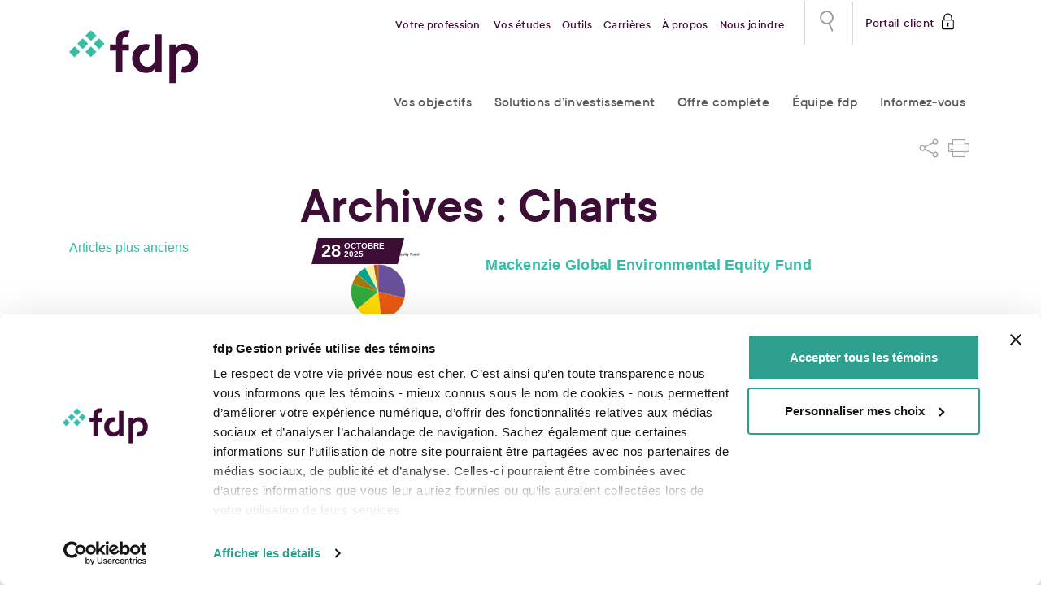

--- FILE ---
content_type: text/html; charset=UTF-8
request_url: https://www.fprofessionnels.com/charts/
body_size: 13164
content:
<!DOCTYPE html>
<html lang="fr-FR">

<head>

<script id="Cookiebot" src="https://consent.cookiebot.com/uc.js" data-cbid="67c7ae94-3ea5-4b46-8a66-0ccf34c551b8" data-blockingmode="auto" type="text/javascript"></script>

	<meta charset="UTF-8">
	<meta http-equiv="X-UA-Compatible" content="IE=edge" />
	<!-- <meta name="viewport" content="width=device-width, height=device-height, initial-scale=1.0, user-scalable=0, minimum-scale=1.0, maximum-scale=1.0"> -->
	<meta name="viewport" content="width=device-width, height=device-height, initial-scale=1.0, user-scalable=yes, maximum-scale=2.0">

	<meta http-equiv="X-UA-Compatible" content="IE=edge">
	<link rel="pingback" href="https://www.fprofessionnels.com/xmlrpc.php">
	<!-- <link rel="apple-touch-icon" sizes="57x57" href="/wp-content/themes/fpro/favicons/apple-icon-57x57.png">
	<link rel="apple-touch-icon" sizes="60x60" href="/wp-content/themes/fpro/favicons/apple-icon-60x60.png">
	<link rel="apple-touch-icon" sizes="72x72" href="/wp-content/themes/fpro/favicons/apple-icon-72x72.png">
	<link rel="apple-touch-icon" sizes="76x76" href="/wp-content/themes/fpro/favicons/apple-icon-76x76.png">
	<link rel="apple-touch-icon" sizes="114x114" href="/wp-content/themes/fpro/favicons/apple-icon-114x114.png">
	<link rel="apple-touch-icon" sizes="120x120" href="/wp-content/themes/fpro/favicons/apple-icon-120x120.png">
	<link rel="apple-touch-icon" sizes="144x144" href="/wp-content/themes/fpro/favicons/apple-icon-144x144.png">
	<link rel="apple-touch-icon" sizes="152x152" href="/wp-content/themes/fpro/favicons/apple-icon-152x152.png">
	<link rel="apple-touch-icon" sizes="180x180" href="/wp-content/themes/fpro/favicons/apple-icon-180x180.png">
	<link rel="icon" type="image/png" sizes="192x192"  href="/wp-content/themes/fpro/favicons//android-icon-192x192.png">
	<link rel="icon" type="image/png" sizes="32x32" href="/wp-content/themes/fpro/favicons/favicon-32x32.png">
	<link rel="icon" type="image/png" sizes="96x96" href="/wp-content/themes/fpro/favicons/favicon-96x96.png">
	<link rel="icon" type="image/png" sizes="16x16" href="/wp-content/themes/fpro/favicons/favicon-16x16.png">
	<link rel="manifest" href="/wp-content/themes/fpro/favicons/manifest.json">
	<meta name="msapplication-TileColor" content="#ffffff">
	<meta name="msapplication-TileImage" content="/wp-content/themes/fpro/favicons/ms-icon-144x144.png">
	<meta name="theme-color" content="#ffffff"> -->

	<link rel="alternate" hreflang="fr" href="https://www.fprofessionnels.com/"/>
	<link rel="alternate" hreflang="en" href="https://www.fprofessionnels.com/en/"/>

	<meta name='robots' content='index, follow, max-image-preview:large, max-snippet:-1, max-video-preview:-1' />
	<style>img:is([sizes="auto" i], [sizes^="auto," i]) { contain-intrinsic-size: 3000px 1500px }</style>
	
	<!-- This site is optimized with the Yoast SEO Premium plugin v26.2 (Yoast SEO v26.2) - https://yoast.com/wordpress/plugins/seo/ -->
	<title>Charts Archive &#8902; fdp Gestion privée</title>
	<link rel="canonical" href="https://www.fprofessionnels.com/en/charts/" />
	<link rel="next" href="https://www.fprofessionnels.com/en/charts/page/2/" />
	<meta property="og:locale" content="fr_FR" />
	<meta property="og:type" content="website" />
	<meta property="og:title" content="Charts Archive" />
	<meta property="og:url" content="https://www.fprofessionnels.com/en/charts/" />
	<meta property="og:site_name" content="fdp Gestion privée" />
	<meta property="og:image" content="https://www.fprofessionnels.com/wp-content/uploads/2020/10/FDP_SiteWeb_FB_Share_D_v08.jpg" />
	<meta property="og:image:width" content="1200" />
	<meta property="og:image:height" content="630" />
	<meta property="og:image:type" content="image/jpeg" />
	<meta name="twitter:card" content="summary_large_image" />
	<meta name="twitter:site" content="@Fprofessionnels" />
	<script type="application/ld+json" class="yoast-schema-graph">{"@context":"https://schema.org","@graph":[{"@type":"CollectionPage","@id":"https://www.fprofessionnels.com/en/charts/","url":"https://www.fprofessionnels.com/en/charts/","name":"Charts Archive &#8902; fdp Gestion privée","isPartOf":{"@id":"https://www.fprofessionnels.com/en/#website"},"primaryImageOfPage":{"@id":"https://www.fprofessionnels.com/en/charts/#primaryimage"},"image":{"@id":"https://www.fprofessionnels.com/en/charts/#primaryimage"},"thumbnailUrl":"/wp-content/uploads/2020/10/mackenzie-global-environmental-equity-fund-30432-2.png","breadcrumb":{"@id":"https://www.fprofessionnels.com/en/charts/#breadcrumb"},"inLanguage":"fr-FR"},{"@type":"ImageObject","inLanguage":"fr-FR","@id":"https://www.fprofessionnels.com/en/charts/#primaryimage","url":"/wp-content/uploads/2020/10/mackenzie-global-environmental-equity-fund-30432-2.png","contentUrl":"/wp-content/uploads/2020/10/mackenzie-global-environmental-equity-fund-30432-2.png","width":1200,"height":1100},{"@type":"BreadcrumbList","@id":"https://www.fprofessionnels.com/en/charts/#breadcrumb","itemListElement":[{"@type":"ListItem","position":1,"name":"Accueil","item":"https://www.fprofessionnels.com/"},{"@type":"ListItem","position":2,"name":"Charts"}]},{"@type":"WebSite","@id":"https://www.fprofessionnels.com/en/#website","url":"https://www.fprofessionnels.com/en/","name":"fdp Gestion privée","description":"Une longueur d’avance dans vos prises de décisions financières","publisher":{"@id":"https://www.fprofessionnels.com/en/#organization"},"potentialAction":[{"@type":"SearchAction","target":{"@type":"EntryPoint","urlTemplate":"https://www.fprofessionnels.com/en/?s={search_term_string}"},"query-input":{"@type":"PropertyValueSpecification","valueRequired":true,"valueName":"search_term_string"}}],"inLanguage":"fr-FR"},{"@type":"Organization","@id":"https://www.fprofessionnels.com/en/#organization","name":"Financière des professionnels","url":"https://www.fprofessionnels.com/en/","logo":{"@type":"ImageObject","inLanguage":"fr-FR","@id":"https://www.fprofessionnels.com/en/#/schema/logo/image/","url":"/wp-content/uploads/2016/06/logo-fpro.png","contentUrl":"/wp-content/uploads/2016/06/logo-fpro.png","width":292,"height":184,"caption":"Financière des professionnels"},"image":{"@id":"https://www.fprofessionnels.com/en/#/schema/logo/image/"},"sameAs":["https://www.facebook.com/Fprofessionnels/","https://x.com/Fprofessionnels","https://www.linkedin.com/company/financi-re-des-professionnels"]}]}</script>
	<!-- / Yoast SEO Premium plugin. -->


<link rel='dns-prefetch' href='//maps.googleapis.com' />
<link rel="alternate" type="application/rss+xml" title="fdp Gestion privée &raquo; Flux pour Charts" href="https://www.fprofessionnels.com/charts/feed/" />
<script type="text/javascript">
/* <![CDATA[ */
window._wpemojiSettings = {"baseUrl":"https:\/\/s.w.org\/images\/core\/emoji\/16.0.1\/72x72\/","ext":".png","svgUrl":"https:\/\/s.w.org\/images\/core\/emoji\/16.0.1\/svg\/","svgExt":".svg","source":{"concatemoji":"https:\/\/www.fprofessionnels.com\/wp-includes\/js\/wp-emoji-release.min.js?ver=479cdc864d21ba501d53732663f34c8b"}};
/*! This file is auto-generated */
!function(s,n){var o,i,e;function c(e){try{var t={supportTests:e,timestamp:(new Date).valueOf()};sessionStorage.setItem(o,JSON.stringify(t))}catch(e){}}function p(e,t,n){e.clearRect(0,0,e.canvas.width,e.canvas.height),e.fillText(t,0,0);var t=new Uint32Array(e.getImageData(0,0,e.canvas.width,e.canvas.height).data),a=(e.clearRect(0,0,e.canvas.width,e.canvas.height),e.fillText(n,0,0),new Uint32Array(e.getImageData(0,0,e.canvas.width,e.canvas.height).data));return t.every(function(e,t){return e===a[t]})}function u(e,t){e.clearRect(0,0,e.canvas.width,e.canvas.height),e.fillText(t,0,0);for(var n=e.getImageData(16,16,1,1),a=0;a<n.data.length;a++)if(0!==n.data[a])return!1;return!0}function f(e,t,n,a){switch(t){case"flag":return n(e,"\ud83c\udff3\ufe0f\u200d\u26a7\ufe0f","\ud83c\udff3\ufe0f\u200b\u26a7\ufe0f")?!1:!n(e,"\ud83c\udde8\ud83c\uddf6","\ud83c\udde8\u200b\ud83c\uddf6")&&!n(e,"\ud83c\udff4\udb40\udc67\udb40\udc62\udb40\udc65\udb40\udc6e\udb40\udc67\udb40\udc7f","\ud83c\udff4\u200b\udb40\udc67\u200b\udb40\udc62\u200b\udb40\udc65\u200b\udb40\udc6e\u200b\udb40\udc67\u200b\udb40\udc7f");case"emoji":return!a(e,"\ud83e\udedf")}return!1}function g(e,t,n,a){var r="undefined"!=typeof WorkerGlobalScope&&self instanceof WorkerGlobalScope?new OffscreenCanvas(300,150):s.createElement("canvas"),o=r.getContext("2d",{willReadFrequently:!0}),i=(o.textBaseline="top",o.font="600 32px Arial",{});return e.forEach(function(e){i[e]=t(o,e,n,a)}),i}function t(e){var t=s.createElement("script");t.src=e,t.defer=!0,s.head.appendChild(t)}"undefined"!=typeof Promise&&(o="wpEmojiSettingsSupports",i=["flag","emoji"],n.supports={everything:!0,everythingExceptFlag:!0},e=new Promise(function(e){s.addEventListener("DOMContentLoaded",e,{once:!0})}),new Promise(function(t){var n=function(){try{var e=JSON.parse(sessionStorage.getItem(o));if("object"==typeof e&&"number"==typeof e.timestamp&&(new Date).valueOf()<e.timestamp+604800&&"object"==typeof e.supportTests)return e.supportTests}catch(e){}return null}();if(!n){if("undefined"!=typeof Worker&&"undefined"!=typeof OffscreenCanvas&&"undefined"!=typeof URL&&URL.createObjectURL&&"undefined"!=typeof Blob)try{var e="postMessage("+g.toString()+"("+[JSON.stringify(i),f.toString(),p.toString(),u.toString()].join(",")+"));",a=new Blob([e],{type:"text/javascript"}),r=new Worker(URL.createObjectURL(a),{name:"wpTestEmojiSupports"});return void(r.onmessage=function(e){c(n=e.data),r.terminate(),t(n)})}catch(e){}c(n=g(i,f,p,u))}t(n)}).then(function(e){for(var t in e)n.supports[t]=e[t],n.supports.everything=n.supports.everything&&n.supports[t],"flag"!==t&&(n.supports.everythingExceptFlag=n.supports.everythingExceptFlag&&n.supports[t]);n.supports.everythingExceptFlag=n.supports.everythingExceptFlag&&!n.supports.flag,n.DOMReady=!1,n.readyCallback=function(){n.DOMReady=!0}}).then(function(){return e}).then(function(){var e;n.supports.everything||(n.readyCallback(),(e=n.source||{}).concatemoji?t(e.concatemoji):e.wpemoji&&e.twemoji&&(t(e.twemoji),t(e.wpemoji)))}))}((window,document),window._wpemojiSettings);
/* ]]> */
</script>
<style id='wp-emoji-styles-inline-css' type='text/css'>

	img.wp-smiley, img.emoji {
		display: inline !important;
		border: none !important;
		box-shadow: none !important;
		height: 1em !important;
		width: 1em !important;
		margin: 0 0.07em !important;
		vertical-align: -0.1em !important;
		background: none !important;
		padding: 0 !important;
	}
</style>
<link rel='stylesheet' id='wp-block-library-css' href='https://www.fprofessionnels.com/wp-includes/css/dist/block-library/style.min.css?ver=479cdc864d21ba501d53732663f34c8b'  media='all' />
<style id='classic-theme-styles-inline-css' type='text/css'>
/*! This file is auto-generated */
.wp-block-button__link{color:#fff;background-color:#32373c;border-radius:9999px;box-shadow:none;text-decoration:none;padding:calc(.667em + 2px) calc(1.333em + 2px);font-size:1.125em}.wp-block-file__button{background:#32373c;color:#fff;text-decoration:none}
</style>
<style id='safe-svg-svg-icon-style-inline-css' type='text/css'>
.safe-svg-cover{text-align:center}.safe-svg-cover .safe-svg-inside{display:inline-block;max-width:100%}.safe-svg-cover svg{fill:currentColor;height:100%;max-height:100%;max-width:100%;width:100%}

</style>
<style id='global-styles-inline-css' type='text/css'>
:root{--wp--preset--aspect-ratio--square: 1;--wp--preset--aspect-ratio--4-3: 4/3;--wp--preset--aspect-ratio--3-4: 3/4;--wp--preset--aspect-ratio--3-2: 3/2;--wp--preset--aspect-ratio--2-3: 2/3;--wp--preset--aspect-ratio--16-9: 16/9;--wp--preset--aspect-ratio--9-16: 9/16;--wp--preset--color--black: #000000;--wp--preset--color--cyan-bluish-gray: #abb8c3;--wp--preset--color--white: #ffffff;--wp--preset--color--pale-pink: #f78da7;--wp--preset--color--vivid-red: #cf2e2e;--wp--preset--color--luminous-vivid-orange: #ff6900;--wp--preset--color--luminous-vivid-amber: #fcb900;--wp--preset--color--light-green-cyan: #7bdcb5;--wp--preset--color--vivid-green-cyan: #00d084;--wp--preset--color--pale-cyan-blue: #8ed1fc;--wp--preset--color--vivid-cyan-blue: #0693e3;--wp--preset--color--vivid-purple: #9b51e0;--wp--preset--gradient--vivid-cyan-blue-to-vivid-purple: linear-gradient(135deg,rgba(6,147,227,1) 0%,rgb(155,81,224) 100%);--wp--preset--gradient--light-green-cyan-to-vivid-green-cyan: linear-gradient(135deg,rgb(122,220,180) 0%,rgb(0,208,130) 100%);--wp--preset--gradient--luminous-vivid-amber-to-luminous-vivid-orange: linear-gradient(135deg,rgba(252,185,0,1) 0%,rgba(255,105,0,1) 100%);--wp--preset--gradient--luminous-vivid-orange-to-vivid-red: linear-gradient(135deg,rgba(255,105,0,1) 0%,rgb(207,46,46) 100%);--wp--preset--gradient--very-light-gray-to-cyan-bluish-gray: linear-gradient(135deg,rgb(238,238,238) 0%,rgb(169,184,195) 100%);--wp--preset--gradient--cool-to-warm-spectrum: linear-gradient(135deg,rgb(74,234,220) 0%,rgb(151,120,209) 20%,rgb(207,42,186) 40%,rgb(238,44,130) 60%,rgb(251,105,98) 80%,rgb(254,248,76) 100%);--wp--preset--gradient--blush-light-purple: linear-gradient(135deg,rgb(255,206,236) 0%,rgb(152,150,240) 100%);--wp--preset--gradient--blush-bordeaux: linear-gradient(135deg,rgb(254,205,165) 0%,rgb(254,45,45) 50%,rgb(107,0,62) 100%);--wp--preset--gradient--luminous-dusk: linear-gradient(135deg,rgb(255,203,112) 0%,rgb(199,81,192) 50%,rgb(65,88,208) 100%);--wp--preset--gradient--pale-ocean: linear-gradient(135deg,rgb(255,245,203) 0%,rgb(182,227,212) 50%,rgb(51,167,181) 100%);--wp--preset--gradient--electric-grass: linear-gradient(135deg,rgb(202,248,128) 0%,rgb(113,206,126) 100%);--wp--preset--gradient--midnight: linear-gradient(135deg,rgb(2,3,129) 0%,rgb(40,116,252) 100%);--wp--preset--font-size--small: 13px;--wp--preset--font-size--medium: 20px;--wp--preset--font-size--large: 36px;--wp--preset--font-size--x-large: 42px;--wp--preset--spacing--20: 0.44rem;--wp--preset--spacing--30: 0.67rem;--wp--preset--spacing--40: 1rem;--wp--preset--spacing--50: 1.5rem;--wp--preset--spacing--60: 2.25rem;--wp--preset--spacing--70: 3.38rem;--wp--preset--spacing--80: 5.06rem;--wp--preset--shadow--natural: 6px 6px 9px rgba(0, 0, 0, 0.2);--wp--preset--shadow--deep: 12px 12px 50px rgba(0, 0, 0, 0.4);--wp--preset--shadow--sharp: 6px 6px 0px rgba(0, 0, 0, 0.2);--wp--preset--shadow--outlined: 6px 6px 0px -3px rgba(255, 255, 255, 1), 6px 6px rgba(0, 0, 0, 1);--wp--preset--shadow--crisp: 6px 6px 0px rgba(0, 0, 0, 1);}:where(.is-layout-flex){gap: 0.5em;}:where(.is-layout-grid){gap: 0.5em;}body .is-layout-flex{display: flex;}.is-layout-flex{flex-wrap: wrap;align-items: center;}.is-layout-flex > :is(*, div){margin: 0;}body .is-layout-grid{display: grid;}.is-layout-grid > :is(*, div){margin: 0;}:where(.wp-block-columns.is-layout-flex){gap: 2em;}:where(.wp-block-columns.is-layout-grid){gap: 2em;}:where(.wp-block-post-template.is-layout-flex){gap: 1.25em;}:where(.wp-block-post-template.is-layout-grid){gap: 1.25em;}.has-black-color{color: var(--wp--preset--color--black) !important;}.has-cyan-bluish-gray-color{color: var(--wp--preset--color--cyan-bluish-gray) !important;}.has-white-color{color: var(--wp--preset--color--white) !important;}.has-pale-pink-color{color: var(--wp--preset--color--pale-pink) !important;}.has-vivid-red-color{color: var(--wp--preset--color--vivid-red) !important;}.has-luminous-vivid-orange-color{color: var(--wp--preset--color--luminous-vivid-orange) !important;}.has-luminous-vivid-amber-color{color: var(--wp--preset--color--luminous-vivid-amber) !important;}.has-light-green-cyan-color{color: var(--wp--preset--color--light-green-cyan) !important;}.has-vivid-green-cyan-color{color: var(--wp--preset--color--vivid-green-cyan) !important;}.has-pale-cyan-blue-color{color: var(--wp--preset--color--pale-cyan-blue) !important;}.has-vivid-cyan-blue-color{color: var(--wp--preset--color--vivid-cyan-blue) !important;}.has-vivid-purple-color{color: var(--wp--preset--color--vivid-purple) !important;}.has-black-background-color{background-color: var(--wp--preset--color--black) !important;}.has-cyan-bluish-gray-background-color{background-color: var(--wp--preset--color--cyan-bluish-gray) !important;}.has-white-background-color{background-color: var(--wp--preset--color--white) !important;}.has-pale-pink-background-color{background-color: var(--wp--preset--color--pale-pink) !important;}.has-vivid-red-background-color{background-color: var(--wp--preset--color--vivid-red) !important;}.has-luminous-vivid-orange-background-color{background-color: var(--wp--preset--color--luminous-vivid-orange) !important;}.has-luminous-vivid-amber-background-color{background-color: var(--wp--preset--color--luminous-vivid-amber) !important;}.has-light-green-cyan-background-color{background-color: var(--wp--preset--color--light-green-cyan) !important;}.has-vivid-green-cyan-background-color{background-color: var(--wp--preset--color--vivid-green-cyan) !important;}.has-pale-cyan-blue-background-color{background-color: var(--wp--preset--color--pale-cyan-blue) !important;}.has-vivid-cyan-blue-background-color{background-color: var(--wp--preset--color--vivid-cyan-blue) !important;}.has-vivid-purple-background-color{background-color: var(--wp--preset--color--vivid-purple) !important;}.has-black-border-color{border-color: var(--wp--preset--color--black) !important;}.has-cyan-bluish-gray-border-color{border-color: var(--wp--preset--color--cyan-bluish-gray) !important;}.has-white-border-color{border-color: var(--wp--preset--color--white) !important;}.has-pale-pink-border-color{border-color: var(--wp--preset--color--pale-pink) !important;}.has-vivid-red-border-color{border-color: var(--wp--preset--color--vivid-red) !important;}.has-luminous-vivid-orange-border-color{border-color: var(--wp--preset--color--luminous-vivid-orange) !important;}.has-luminous-vivid-amber-border-color{border-color: var(--wp--preset--color--luminous-vivid-amber) !important;}.has-light-green-cyan-border-color{border-color: var(--wp--preset--color--light-green-cyan) !important;}.has-vivid-green-cyan-border-color{border-color: var(--wp--preset--color--vivid-green-cyan) !important;}.has-pale-cyan-blue-border-color{border-color: var(--wp--preset--color--pale-cyan-blue) !important;}.has-vivid-cyan-blue-border-color{border-color: var(--wp--preset--color--vivid-cyan-blue) !important;}.has-vivid-purple-border-color{border-color: var(--wp--preset--color--vivid-purple) !important;}.has-vivid-cyan-blue-to-vivid-purple-gradient-background{background: var(--wp--preset--gradient--vivid-cyan-blue-to-vivid-purple) !important;}.has-light-green-cyan-to-vivid-green-cyan-gradient-background{background: var(--wp--preset--gradient--light-green-cyan-to-vivid-green-cyan) !important;}.has-luminous-vivid-amber-to-luminous-vivid-orange-gradient-background{background: var(--wp--preset--gradient--luminous-vivid-amber-to-luminous-vivid-orange) !important;}.has-luminous-vivid-orange-to-vivid-red-gradient-background{background: var(--wp--preset--gradient--luminous-vivid-orange-to-vivid-red) !important;}.has-very-light-gray-to-cyan-bluish-gray-gradient-background{background: var(--wp--preset--gradient--very-light-gray-to-cyan-bluish-gray) !important;}.has-cool-to-warm-spectrum-gradient-background{background: var(--wp--preset--gradient--cool-to-warm-spectrum) !important;}.has-blush-light-purple-gradient-background{background: var(--wp--preset--gradient--blush-light-purple) !important;}.has-blush-bordeaux-gradient-background{background: var(--wp--preset--gradient--blush-bordeaux) !important;}.has-luminous-dusk-gradient-background{background: var(--wp--preset--gradient--luminous-dusk) !important;}.has-pale-ocean-gradient-background{background: var(--wp--preset--gradient--pale-ocean) !important;}.has-electric-grass-gradient-background{background: var(--wp--preset--gradient--electric-grass) !important;}.has-midnight-gradient-background{background: var(--wp--preset--gradient--midnight) !important;}.has-small-font-size{font-size: var(--wp--preset--font-size--small) !important;}.has-medium-font-size{font-size: var(--wp--preset--font-size--medium) !important;}.has-large-font-size{font-size: var(--wp--preset--font-size--large) !important;}.has-x-large-font-size{font-size: var(--wp--preset--font-size--x-large) !important;}
:where(.wp-block-post-template.is-layout-flex){gap: 1.25em;}:where(.wp-block-post-template.is-layout-grid){gap: 1.25em;}
:where(.wp-block-columns.is-layout-flex){gap: 2em;}:where(.wp-block-columns.is-layout-grid){gap: 2em;}
:root :where(.wp-block-pullquote){font-size: 1.5em;line-height: 1.6;}
</style>
<link rel='stylesheet' id='parent-style-css' href='/wp-content/themes/fpro/style.css?ver=479cdc864d21ba501d53732663f34c8b'  media='all' />
<link rel='stylesheet' id='child-style-css' href='/wp-content/themes/fpro-child/assets/css/refonte.css?nocache=6977e15e889c1&#038;ver=1.0.0'  media='all' />
<link rel='stylesheet' id='child-slick-css' href='/wp-content/themes/fpro-child/assets/css/slick.css?ver=479cdc864d21ba501d53732663f34c8b'  media='all' />
<link rel='stylesheet' id='child-bootstrap-complet-css' href='/wp-content/themes/fpro-child/assets/css/bootstrap-complet.css?ver=479cdc864d21ba501d53732663f34c8b'  media='all' />
<link rel='stylesheet' id='child-fancybox-css' href='/wp-content/themes/fpro-child/assets/css/jquery.fancybox.min.css?ver=479cdc864d21ba501d53732663f34c8b'  media='all' />
<link rel='stylesheet' id='fpro-style-css' href='/wp-content/themes/fpro-child/style.css?ver=479cdc864d21ba501d53732663f34c8b'  media='all' />
<link rel='stylesheet' id='fpro-print-css' href='/wp-content/themes/fpro/css/print.css'  media='print' />
<link rel='stylesheet' id='style_login_widget-css' href='/wp-content/plugins/login-with-azure/css/style_login_widget.min.css?ver=2.0.2'  media='all' />
<script  src="https://www.fprofessionnels.com/wp-includes/js/jquery/jquery.min.js?ver=3.7.1" id="jquery-core-js"></script>
<script  src="https://www.fprofessionnels.com/wp-includes/js/jquery/jquery-migrate.min.js?ver=3.4.1" id="jquery-migrate-js"></script>
<script  src="/wp-content/themes/fpro-child/assets/js/slick.min.js?ver=479cdc864d21ba501d53732663f34c8b" id="child-slick-js-js"></script>
<script  src="/wp-content/themes/fpro-child/assets/js/bootstrap.min.js?ver=479cdc864d21ba501d53732663f34c8b" id="child-bootstrap-js-js"></script>
<script  src="/wp-content/themes/fpro-child/assets/js/bootstrap.bundle.min.js?ver=479cdc864d21ba501d53732663f34c8b" id="child-bootstrap-bundle-js-js"></script>
<script  src="/wp-content/themes/fpro-child/assets/js/jquery.fancybox.min.js?ver=479cdc864d21ba501d53732663f34c8b" id="child-fancybox-js-js"></script>
<script  src="/wp-content/themes/fpro-child/assets/js/accordeon-accueil.js?ver=479cdc864d21ba501d53732663f34c8b" id="child-accordeon-accueil-js-js"></script>
<script  src="/wp-content/themes/fpro-child/assets/js/landing-page-2020.js?ver=479cdc864d21ba501d53732663f34c8b" id="child-lp-2020-js-js"></script>
<script type="text/javascript" id="child-main-js-js-extra">
/* <![CDATA[ */
var ajax_object = {"ajax_url":"https:\/\/www.fprofessionnels.com\/wp-admin\/admin-ajax.php","nonce":"5a1e2c0942"};
/* ]]> */
</script>
<script  src="/wp-content/themes/fpro-child/assets/js/main-child.js?ver=479cdc864d21ba501d53732663f34c8b" id="child-main-js-js"></script>
<link rel="https://api.w.org/" href="https://www.fprofessionnels.com/wp-json/" /><link rel="EditURI" type="application/rsd+xml" title="RSD" href="https://www.fprofessionnels.com/xmlrpc.php?rsd" />
<link rel="icon" href="/wp-content/uploads/2017/09/cropped-fpro_siteicon-32x32.png" sizes="32x32" />
<link rel="icon" href="/wp-content/uploads/2017/09/cropped-fpro_siteicon-192x192.png" sizes="192x192" />
<link rel="apple-touch-icon" href="/wp-content/uploads/2017/09/cropped-fpro_siteicon-180x180.png" />
<meta name="msapplication-TileImage" content="/wp-content/uploads/2017/09/cropped-fpro_siteicon-270x270.png" />
		<style type="text/css" id="wp-custom-css">
			/* Page Nos conseillers */

.button {
	background: #37BCA5;
	color: #fff !important;
}

.tile-new.mini {
    background: #37BCA5;
    box-shadow: 0px 0px 0px 1px #2E9F8C inset;
}
		</style>
		

	<script>
		var PageName = 'Mackenzie Global Environmental Equity Fund';
	</script>
<!--[if lt IE 9]>
    <script src="/wp-content/themes/fpro/vendor/js/html5shiv.min.js"></script>
    <script src="/wp-content/themes/fpro/vendor/js/respond.min.js"></script>
<![endif]-->
<!-- Google Tag Manager -->
<script>(function(w,d,s,l,i){w[l]=w[l]||[];w[l].push({'gtm.start':
new Date().getTime(),event:'gtm.js'});var f=d.getElementsByTagName(s)[0],
j=d.createElement(s),dl=l!='dataLayer'?'&l='+l:'';j.async=true;j.src=
'https://www.googletagmanager.com/gtm.js?id='+i+dl;f.parentNode.insertBefore(j,f);
})(window,document,'script','dataLayer','GTM-M63NSDW');</script>
<!-- End Google Tag Manager -->
<!-- Crazy Egg -->
<!-- <script type="text/javascript">
setTimeout(function(){var a=document.createElement("script");
var b=document.getElementsByTagName("script")[0];
a.src=document.location.protocol+"//script.crazyegg.com/pages/scripts/0026/4613.js?"+Math.floor(new Date().getTime()/3600000);
a.async=true;a.type="text/javascript";b.parentNode.insertBefore(a,b)}, 1);
</script> -->
<!-- End Crazy Egg --><script src="https://kit.fontawesome.com/08a40abd7f.js" crossorigin="anonymous"></script>
<!-- <script type="text/javascript" defer="defer" src="https://extend.vimeocdn.com/ga/25679534.js"></script>-->

<link rel="apple-touch-icon" sizes="152x152" href="/wp-content/themes/fpro-child/favicon/apple-touch-icon.png">
<link rel="icon" type="image/png" sizes="32x32" href="/wp-content/themes/fpro-child/favicon/favicon-32x32.png">
<link rel="icon" type="image/png" sizes="16x16" href="/wp-content/themes/fpro-child/favicon/favicon-16x16.png">
<link rel="manifest" href="/wp-content/themes/fpro-child/favicon/site.webmanifest">
<link rel="mask-icon" href="/wp-content/themes/fpro-child/favicon/safari-pinned-tab.svg" color="#00aba9">
<link rel="shortcut icon" href="/wp-content/themes/fpro-child/favicon/favicon.ico">
<meta name="msapplication-TileColor" content="#603cba">
<meta name="msapplication-config" content="/wp-content/themes/fpro-child/favicon/browserconfig.xml">
<meta name="theme-color" content="#ffffff">
</head>

<body class="archive post-type-archive post-type-archive-m-chart wp-theme-fpro wp-child-theme-fpro-child group-blog hfeed fr">
	<!-- Google Tag Manager (noscript) -->
<noscript><iframe src="https://www.googletagmanager.com/ns.html?id=GTM-M63NSDW"
height="0" width="0" style="display:none;visibility:hidden"></iframe></noscript>
<!-- End Google Tag Manager (noscript) -->	
	<div id="nav-trigger" style="top: 2em; "><div class="nav-trigger-text"></div><div id="container_nav_trigger" style="height: 18px;"><span></span></div></div>

	<div id="black-overlay"></div><!--.do not remove, needed for black overlay on mobile menu-->
	<div id="header">
		<a id="small-compte" href="https://portailclient.fdpgp.ca"  rel="nofollow" class="button small " title="Portail client" target="_blank">Portail client</a>
		<div class="container">
							<div id="logo"><a href="https://www.fprofessionnels.com"><img src="/wp-content/themes/fpro-child/img/fdp-logo-nav.svg" alt="Financière des professionnels" class="logo_desktop"><img class="logo_mobile" src="/wp-content/themes/fpro-child/img/fdp-logo-nav-mobile.svg" alt="Financière des professionnels"></a></div><!--#logo-->
				
				<div id="header-right" >

					<div id="header-top-nav">
						
						<a href="https://portailclient.fdpgp.ca"  rel="nofollow" class="button small " title="Portail client" target="_blank">Portail client</a>
						<div class="top-menu-container">
							<div id="search">
								&nbsp;
<form role="search" method="get"  class="searchform" action="https://www.fprofessionnels.com/">
	<!-- <input type="hidden" name="order" value="desc">
	<input type="hidden" name="orderby" value="date"> -->
	<input type="submit" value="&#59655;" style="z-index:999">
	<input type="text" class="small placeholder" value="" name="s" placeholder="Rechercher"/>
	<div class="search-button"><img src="/wp-content/themes/fpro-child/img/fdp-icon-loupe.svg" alt="recherche"></div>
</form>							</div><!--#search-->

							<ul id="menu-navigation-du-haut-fr" class=""><li id="menu-item-1612" class="menu-item menu-item-type-custom menu-item-object-custom menu-item-has-children menu-item-1612"><a href="#">Votre profession</a>
<ul class="sub-menu">
	<li id="menu-item-259" class="menu-item menu-item-type-post_type menu-item-object-page menu-item-259"><a href="https://www.fprofessionnels.com/votre-profession/medecin/">Médecin</a></li>
	<li id="menu-item-42552" class="menu-item menu-item-type-custom menu-item-object-custom menu-item-42552"><a href="/residents/">Résident</a></li>
	<li id="menu-item-258" class="menu-item menu-item-type-post_type menu-item-object-page menu-item-258"><a href="https://www.fprofessionnels.com/votre-profession/dentiste/">Dentiste</a></li>
	<li id="menu-item-257" class="menu-item menu-item-type-post_type menu-item-object-page menu-item-257"><a href="https://www.fprofessionnels.com/votre-profession/notaire/">Notaire</a></li>
	<li id="menu-item-256" class="menu-item menu-item-type-post_type menu-item-object-page menu-item-256"><a href="https://www.fprofessionnels.com/votre-profession/architecte/">Architecte</a></li>
	<li id="menu-item-255" class="menu-item menu-item-type-post_type menu-item-object-page menu-item-255"><a href="https://www.fprofessionnels.com/votre-profession/pharmacien/">Pharmacien</a></li>
	<li id="menu-item-254" class="menu-item menu-item-type-post_type menu-item-object-page menu-item-254"><a href="https://www.fprofessionnels.com/votre-profession/autres-professions/">Autres professions</a></li>
</ul>
</li>
<li id="menu-item-42510" class="menu-item menu-item-type-custom menu-item-object-custom menu-item-has-children menu-item-42510"><a href="/vos-etudes/">Vos études</a>
<ul class="sub-menu">
	<li id="menu-item-42512" class="menu-item menu-item-type-custom menu-item-object-custom menu-item-42512"><a href="/vos-etudes/etudiant-medecin/">Médecine</a></li>
	<li id="menu-item-42513" class="menu-item menu-item-type-custom menu-item-object-custom menu-item-42513"><a href="/vos-etudes/medecine-dentaire/">Médecine dentaire</a></li>
	<li id="menu-item-42514" class="menu-item menu-item-type-custom menu-item-object-custom menu-item-42514"><a href="/vos-etudes/notariat/">Droit notarial</a></li>
	<li id="menu-item-42515" class="menu-item menu-item-type-custom menu-item-object-custom menu-item-42515"><a href="/vos-etudes/architecture/">Architecture</a></li>
	<li id="menu-item-42516" class="menu-item menu-item-type-custom menu-item-object-custom menu-item-42516"><a href="/vos-etudes/pharmacie/">Pharmacie</a></li>
</ul>
</li>
<li id="menu-item-1613" class="menu-item menu-item-type-custom menu-item-object-custom menu-item-has-children menu-item-1613"><a href="#">Outils</a>
<ul class="sub-menu">
	<li id="menu-item-413" class="menu-item menu-item-type-post_type menu-item-object-page menu-item-413"><a href="https://www.fprofessionnels.com/solutions-investissement/rendements-de-nos-fonds/calcul-de-performance/">Calcul de performance</a></li>
	<li id="menu-item-414" class="menu-item menu-item-type-post_type menu-item-object-page menu-item-414"><a href="https://www.fprofessionnels.com/rendements/">Tableau des rendements</a></li>
	<li id="menu-item-6181" class="menu-item menu-item-type-post_type menu-item-object-page menu-item-6181"><a href="https://www.fprofessionnels.com/solutions-investissement/rendements-de-nos-fonds/valeurs-unitaires/">Valeurs unitaires</a></li>
	<li id="menu-item-269" class="menu-item menu-item-type-post_type menu-item-object-page menu-item-269"><a href="https://www.fprofessionnels.com/solutions-investissement/information-aux-investisseurs/glossaire/">Glossaire</a></li>
</ul>
</li>
<li id="menu-item-34919" class="menu-item menu-item-type-post_type menu-item-object-page menu-item-34919"><a href="https://www.fprofessionnels.com/carrieres/">Carrières</a></li>
<li id="menu-item-30724" class="menu-item menu-item-type-post_type menu-item-object-page menu-item-has-children menu-item-30724"><a href="https://www.fprofessionnels.com/a-propos/">À propos</a>
<ul class="sub-menu">
	<li id="menu-item-40156" class="menu-item menu-item-type-post_type menu-item-object-page menu-item-40156"><a href="https://www.fprofessionnels.com/solutions-investissement/investissement-responsable/signataire-des-principes-pri/">Signataire des principes PRI</a></li>
	<li id="menu-item-30726" class="menu-item menu-item-type-post_type menu-item-object-page menu-item-30726"><a href="https://www.fprofessionnels.com/a-propos/notre-equipe/direction/">Direction</a></li>
	<li id="menu-item-30728" class="menu-item menu-item-type-post_type menu-item-object-page menu-item-30728"><a href="https://www.fprofessionnels.com/a-propos/conseil-dadministration/">Conseil d’administration</a></li>
	<li id="menu-item-30727" class="menu-item menu-item-type-post_type menu-item-object-page menu-item-30727"><a href="https://www.fprofessionnels.com/solutions-investissement/notre-gestion-des-placements/gouvernance/">Notre gouvernance</a></li>
	<li id="menu-item-30729" class="menu-item menu-item-type-post_type menu-item-object-page menu-item-30729"><a href="https://www.fprofessionnels.com/a-propos/nos-actionnaires-partenaires/">Nos actionnaires et partenaires</a></li>
	<li id="menu-item-30725" class="menu-item menu-item-type-post_type menu-item-object-page menu-item-30725"><a href="https://www.fprofessionnels.com/a-propos/notre-histoire/">Notre histoire</a></li>
	<li id="menu-item-40145" class="menu-item menu-item-type-post_type menu-item-object-page menu-item-40145"><a href="https://www.fprofessionnels.com/a-propos/contact-medias/">Relations médias</a></li>
</ul>
</li>
<li id="menu-item-471" class="menu-item menu-item-type-post_type menu-item-object-page menu-item-has-children menu-item-471"><a href="https://www.fprofessionnels.com/nous-joindre/">Nous joindre</a>
<ul class="sub-menu">
	<li id="menu-item-30734" class="menu-item menu-item-type-post_type menu-item-object-page menu-item-30734"><a href="https://www.fprofessionnels.com/nous-joindre/nos-bureaux/">Nos bureaux</a></li>
	<li id="menu-item-45601" class="menu-item menu-item-type-post_type menu-item-object-page menu-item-45601"><a href="https://www.fprofessionnels.com/a-propos/contact-medias/">Relations médias</a></li>
</ul>
</li>
</ul>						</div>
					</div><!--#header-top-nav-->
					<div id="header-main-nav">
						<div class="menu-navigation-principale-fr-container"><ul id="menu-navigation-principale-fr" class="menu"><li id="menu-item-215" class="menu-item menu-item-type-post_type menu-item-object-page menu-item-has-children menu-item-215"><a href="https://www.fprofessionnels.com/vos-objectifs-votre-gestion-de-patrimoine/">Vos objectifs</a>
<ul class="sub-menu">
	<li id="menu-item-238" class="menu-item menu-item-type-post_type menu-item-object-page menu-item-238"><a href="https://www.fprofessionnels.com/vos-objectifs-votre-gestion-de-patrimoine/batir/">Bâtir</a></li>
	<li id="menu-item-237" class="menu-item menu-item-type-post_type menu-item-object-page menu-item-237"><a href="https://www.fprofessionnels.com/vos-objectifs-votre-gestion-de-patrimoine/investir/">Investir</a></li>
	<li id="menu-item-236" class="menu-item menu-item-type-post_type menu-item-object-page menu-item-236"><a href="https://www.fprofessionnels.com/vos-objectifs-votre-gestion-de-patrimoine/planifier/">Planifier</a></li>
	<li id="menu-item-235" class="menu-item menu-item-type-post_type menu-item-object-page menu-item-235"><a href="https://www.fprofessionnels.com/vos-objectifs-votre-gestion-de-patrimoine/sincorporer/">S’incorporer</a></li>
	<li id="menu-item-234" class="menu-item menu-item-type-post_type menu-item-object-page menu-item-234"><a href="https://www.fprofessionnels.com/vos-objectifs-votre-gestion-de-patrimoine/gerer/">Gérer</a></li>
	<li id="menu-item-233" class="menu-item menu-item-type-post_type menu-item-object-page menu-item-233"><a href="https://www.fprofessionnels.com/vos-objectifs-votre-gestion-de-patrimoine/proteger/">Protéger</a></li>
</ul>
</li>
<li id="menu-item-38320" class="menu-item menu-item-type-post_type menu-item-object-page menu-item-has-children menu-item-38320"><a href="https://www.fprofessionnels.com/solutions-investissement/">Solutions d’investissement</a>
<ul class="sub-menu">
	<li id="menu-item-38321" class="menu-item menu-item-type-post_type menu-item-object-page menu-item-38321"><a href="https://www.fprofessionnels.com/solutions-investissement/notre-offre-de-placements/">Notre offre de placements</a></li>
	<li id="menu-item-40146" class="menu-item menu-item-type-post_type menu-item-object-page menu-item-40146"><a href="https://www.fprofessionnels.com/solutions-investissement/investissement-responsable/">Investissement responsable</a></li>
	<li id="menu-item-38325" class="menu-item menu-item-type-post_type menu-item-object-page menu-item-38325"><a href="https://www.fprofessionnels.com/solutions-investissement/rendements-de-nos-fonds/">Rendements de nos fonds</a></li>
	<li id="menu-item-38393" class="menu-item menu-item-type-post_type menu-item-object-page menu-item-38393"><a href="https://www.fprofessionnels.com/solutions-investissement/notre-gestion-des-placements/">Notre gestion des placements</a></li>
	<li id="menu-item-38330" class="menu-item menu-item-type-post_type menu-item-object-page menu-item-38330"><a href="https://www.fprofessionnels.com/solutions-investissement/regimes-fiscaux/">Régimes fiscaux</a></li>
	<li id="menu-item-38333" class="menu-item menu-item-type-post_type menu-item-object-page menu-item-38333"><a href="https://www.fprofessionnels.com/solutions-investissement/information-aux-investisseurs/">Information pour les investisseurs</a></li>
</ul>
</li>
<li id="menu-item-9847" class="menu-item menu-item-type-post_type menu-item-object-page menu-item-has-children menu-item-9847"><a href="https://www.fprofessionnels.com/notre-offre-complete/">Offre complète</a>
<ul class="sub-menu">
	<li id="menu-item-55296" class="menu-item menu-item-type-post_type menu-item-object-page menu-item-55296"><a href="https://www.fprofessionnels.com/notre-offre-complete/votre-situation-financiere/">Votre situation financière</a></li>
	<li id="menu-item-55304" class="menu-item menu-item-type-post_type menu-item-object-page menu-item-55304"><a href="https://www.fprofessionnels.com/notre-offre-complete/vos-considerations-juridiques/">Vos considérations juridiques</a></li>
	<li id="menu-item-55309" class="menu-item menu-item-type-post_type menu-item-object-page menu-item-55309"><a href="https://www.fprofessionnels.com/notre-offre-complete/votre-fiscalite/">Votre fiscalité</a></li>
	<li id="menu-item-55315" class="menu-item menu-item-type-post_type menu-item-object-page menu-item-55315"><a href="https://www.fprofessionnels.com/notre-offre-complete/vos-placements/">Vos placements</a></li>
	<li id="menu-item-55326" class="menu-item menu-item-type-post_type menu-item-object-page menu-item-55326"><a href="https://www.fprofessionnels.com/notre-offre-complete/votre-retraite/">Votre retraite</a></li>
	<li id="menu-item-55327" class="menu-item menu-item-type-post_type menu-item-object-page menu-item-55327"><a href="https://www.fprofessionnels.com/notre-offre-complete/votre-planification-successorale/">Votre planification successorale</a></li>
	<li id="menu-item-55334" class="menu-item menu-item-type-post_type menu-item-object-page menu-item-55334"><a href="https://www.fprofessionnels.com/notre-offre-complete/vos-assurances/">Vos assurances</a></li>
	<li id="menu-item-55340" class="menu-item menu-item-type-post_type menu-item-object-page menu-item-55340"><a href="https://www.fprofessionnels.com/notre-offre-complete/nos-services-complementaires/">Nos services complémentaires</a></li>
</ul>
</li>
<li id="menu-item-213" class="menu-item menu-item-type-post_type menu-item-object-page menu-item-has-children menu-item-213"><a href="https://www.fprofessionnels.com/nos-experts/">Équipe fdp</a>
<ul class="sub-menu">
	<li id="menu-item-332" class="menu-item menu-item-type-post_type menu-item-object-page menu-item-332"><a href="https://www.fprofessionnels.com/nos-experts/nos-conseillers/">Conseillers</a></li>
	<li id="menu-item-57460" class="menu-item menu-item-type-post_type menu-item-object-page menu-item-57460"><a href="https://www.fprofessionnels.com/nos-experts/conseillers-jeunes-professionnels/">Conseillers – Jeunes professionnels</a></li>
	<li id="menu-item-330" class="menu-item menu-item-type-post_type menu-item-object-page menu-item-330"><a href="https://www.fprofessionnels.com/nos-experts/nos-gestionnaires-de-portefeuille/">Gestionnaires de portefeuille</a></li>
	<li id="menu-item-9195" class="menu-item menu-item-type-post_type menu-item-object-page menu-item-9195"><a href="https://www.fprofessionnels.com/nos-experts/solutions-dinvestissement/">Solutions d&rsquo;investissement</a></li>
	<li id="menu-item-549" class="menu-item menu-item-type-post_type menu-item-object-page menu-item-549"><a href="https://www.fprofessionnels.com/nos-experts/fiscalistes-et-notaires/">Centre d’expertise fdp | Planification et stratégies patrimoniales</a></li>
	<li id="menu-item-548" class="menu-item menu-item-type-post_type menu-item-object-page menu-item-548"><a href="https://www.fprofessionnels.com/nos-experts/equipe-de-placement/">Placements</a></li>
	<li id="menu-item-331" class="menu-item menu-item-type-post_type menu-item-object-page menu-item-331"><a href="https://www.fprofessionnels.com/nos-experts/demarche/">Notre démarche</a></li>
</ul>
</li>
<li id="menu-item-40975" class="menu-item menu-item-type-post_type menu-item-object-page menu-item-has-children menu-item-40975"><a href="https://www.fprofessionnels.com/informez-vous/">Informez-vous</a>
<ul class="sub-menu">
	<li id="menu-item-40976" class="menu-item menu-item-type-post_type menu-item-object-page menu-item-40976"><a href="https://www.fprofessionnels.com/informez-vous/quoi-de-neuf/">Quoi de neuf ?</a></li>
	<li id="menu-item-36672" class="menu-item menu-item-type-post_type menu-item-object-page menu-item-36672"><a href="https://www.fprofessionnels.com/informez-vous/votre-balado-fdp/">Votre balado fdp</a></li>
	<li id="menu-item-40978" class="menu-item menu-item-type-post_type menu-item-object-page menu-item-40978"><a href="https://www.fprofessionnels.com/informez-vous/tous-nos-sujets/">Tous nos sujets</a></li>
</ul>
</li>
</ul></div>					</div>
				</div><!--#header-right-->
			</div>
		</div><!--#header-->

		<div id="mobile-main-nav" >
			<img class="logo_mobile" src="/wp-content/themes/fpro-child/img/fdp-logo-nav-mobile.svg" alt="Financière des professionnels">
			<div id="search-mobile">
				&nbsp;
<form role="search" method="get"  class="searchform" action="https://www.fprofessionnels.com/">
	<!-- <input type="hidden" name="order" value="desc">
	<input type="hidden" name="orderby" value="date"> -->
	<input type="submit" value="&#59655;" style="z-index:999">
	<input type="text" class="small placeholder" value="" name="s" placeholder="Rechercher"/>
	<div class="search-button"><img src="/wp-content/themes/fpro-child/img/fdp-icon-loupe.svg" alt="recherche"></div>
</form>			</div>
			<a href="https://portailclient.fdpgp.ca"  rel="nofollow" class="button small mobile " title="Portail client" target="_blank">Portail client</a>
			<div class="menu-navigation-principale-fr-container"><ul id="menu-navigation-principale-fr-1" class="menu"><li class="menu-item menu-item-type-post_type menu-item-object-page menu-item-has-children menu-item-215"><a href="https://www.fprofessionnels.com/vos-objectifs-votre-gestion-de-patrimoine/">Vos objectifs</a>
<ul class="sub-menu">
	<li class="menu-item menu-item-type-post_type menu-item-object-page menu-item-238"><a href="https://www.fprofessionnels.com/vos-objectifs-votre-gestion-de-patrimoine/batir/">Bâtir</a></li>
	<li class="menu-item menu-item-type-post_type menu-item-object-page menu-item-237"><a href="https://www.fprofessionnels.com/vos-objectifs-votre-gestion-de-patrimoine/investir/">Investir</a></li>
	<li class="menu-item menu-item-type-post_type menu-item-object-page menu-item-236"><a href="https://www.fprofessionnels.com/vos-objectifs-votre-gestion-de-patrimoine/planifier/">Planifier</a></li>
	<li class="menu-item menu-item-type-post_type menu-item-object-page menu-item-235"><a href="https://www.fprofessionnels.com/vos-objectifs-votre-gestion-de-patrimoine/sincorporer/">S’incorporer</a></li>
	<li class="menu-item menu-item-type-post_type menu-item-object-page menu-item-234"><a href="https://www.fprofessionnels.com/vos-objectifs-votre-gestion-de-patrimoine/gerer/">Gérer</a></li>
	<li class="menu-item menu-item-type-post_type menu-item-object-page menu-item-233"><a href="https://www.fprofessionnels.com/vos-objectifs-votre-gestion-de-patrimoine/proteger/">Protéger</a></li>
</ul>
</li>
<li class="menu-item menu-item-type-post_type menu-item-object-page menu-item-has-children menu-item-38320"><a href="https://www.fprofessionnels.com/solutions-investissement/">Solutions d’investissement</a>
<ul class="sub-menu">
	<li class="menu-item menu-item-type-post_type menu-item-object-page menu-item-38321"><a href="https://www.fprofessionnels.com/solutions-investissement/notre-offre-de-placements/">Notre offre de placements</a></li>
	<li class="menu-item menu-item-type-post_type menu-item-object-page menu-item-40146"><a href="https://www.fprofessionnels.com/solutions-investissement/investissement-responsable/">Investissement responsable</a></li>
	<li class="menu-item menu-item-type-post_type menu-item-object-page menu-item-38325"><a href="https://www.fprofessionnels.com/solutions-investissement/rendements-de-nos-fonds/">Rendements de nos fonds</a></li>
	<li class="menu-item menu-item-type-post_type menu-item-object-page menu-item-38393"><a href="https://www.fprofessionnels.com/solutions-investissement/notre-gestion-des-placements/">Notre gestion des placements</a></li>
	<li class="menu-item menu-item-type-post_type menu-item-object-page menu-item-38330"><a href="https://www.fprofessionnels.com/solutions-investissement/regimes-fiscaux/">Régimes fiscaux</a></li>
	<li class="menu-item menu-item-type-post_type menu-item-object-page menu-item-38333"><a href="https://www.fprofessionnels.com/solutions-investissement/information-aux-investisseurs/">Information pour les investisseurs</a></li>
</ul>
</li>
<li class="menu-item menu-item-type-post_type menu-item-object-page menu-item-has-children menu-item-9847"><a href="https://www.fprofessionnels.com/notre-offre-complete/">Offre complète</a>
<ul class="sub-menu">
	<li class="menu-item menu-item-type-post_type menu-item-object-page menu-item-55296"><a href="https://www.fprofessionnels.com/notre-offre-complete/votre-situation-financiere/">Votre situation financière</a></li>
	<li class="menu-item menu-item-type-post_type menu-item-object-page menu-item-55304"><a href="https://www.fprofessionnels.com/notre-offre-complete/vos-considerations-juridiques/">Vos considérations juridiques</a></li>
	<li class="menu-item menu-item-type-post_type menu-item-object-page menu-item-55309"><a href="https://www.fprofessionnels.com/notre-offre-complete/votre-fiscalite/">Votre fiscalité</a></li>
	<li class="menu-item menu-item-type-post_type menu-item-object-page menu-item-55315"><a href="https://www.fprofessionnels.com/notre-offre-complete/vos-placements/">Vos placements</a></li>
	<li class="menu-item menu-item-type-post_type menu-item-object-page menu-item-55326"><a href="https://www.fprofessionnels.com/notre-offre-complete/votre-retraite/">Votre retraite</a></li>
	<li class="menu-item menu-item-type-post_type menu-item-object-page menu-item-55327"><a href="https://www.fprofessionnels.com/notre-offre-complete/votre-planification-successorale/">Votre planification successorale</a></li>
	<li class="menu-item menu-item-type-post_type menu-item-object-page menu-item-55334"><a href="https://www.fprofessionnels.com/notre-offre-complete/vos-assurances/">Vos assurances</a></li>
	<li class="menu-item menu-item-type-post_type menu-item-object-page menu-item-55340"><a href="https://www.fprofessionnels.com/notre-offre-complete/nos-services-complementaires/">Nos services complémentaires</a></li>
</ul>
</li>
<li class="menu-item menu-item-type-post_type menu-item-object-page menu-item-has-children menu-item-213"><a href="https://www.fprofessionnels.com/nos-experts/">Équipe fdp</a>
<ul class="sub-menu">
	<li class="menu-item menu-item-type-post_type menu-item-object-page menu-item-332"><a href="https://www.fprofessionnels.com/nos-experts/nos-conseillers/">Conseillers</a></li>
	<li class="menu-item menu-item-type-post_type menu-item-object-page menu-item-57460"><a href="https://www.fprofessionnels.com/nos-experts/conseillers-jeunes-professionnels/">Conseillers – Jeunes professionnels</a></li>
	<li class="menu-item menu-item-type-post_type menu-item-object-page menu-item-330"><a href="https://www.fprofessionnels.com/nos-experts/nos-gestionnaires-de-portefeuille/">Gestionnaires de portefeuille</a></li>
	<li class="menu-item menu-item-type-post_type menu-item-object-page menu-item-9195"><a href="https://www.fprofessionnels.com/nos-experts/solutions-dinvestissement/">Solutions d&rsquo;investissement</a></li>
	<li class="menu-item menu-item-type-post_type menu-item-object-page menu-item-549"><a href="https://www.fprofessionnels.com/nos-experts/fiscalistes-et-notaires/">Centre d’expertise fdp | Planification et stratégies patrimoniales</a></li>
	<li class="menu-item menu-item-type-post_type menu-item-object-page menu-item-548"><a href="https://www.fprofessionnels.com/nos-experts/equipe-de-placement/">Placements</a></li>
	<li class="menu-item menu-item-type-post_type menu-item-object-page menu-item-331"><a href="https://www.fprofessionnels.com/nos-experts/demarche/">Notre démarche</a></li>
</ul>
</li>
<li class="menu-item menu-item-type-post_type menu-item-object-page menu-item-has-children menu-item-40975"><a href="https://www.fprofessionnels.com/informez-vous/">Informez-vous</a>
<ul class="sub-menu">
	<li class="menu-item menu-item-type-post_type menu-item-object-page menu-item-40976"><a href="https://www.fprofessionnels.com/informez-vous/quoi-de-neuf/">Quoi de neuf ?</a></li>
	<li class="menu-item menu-item-type-post_type menu-item-object-page menu-item-36672"><a href="https://www.fprofessionnels.com/informez-vous/votre-balado-fdp/">Votre balado fdp</a></li>
	<li class="menu-item menu-item-type-post_type menu-item-object-page menu-item-40978"><a href="https://www.fprofessionnels.com/informez-vous/tous-nos-sujets/">Tous nos sujets</a></li>
</ul>
</li>
</ul></div>			<div class="menu-navigation-du-haut-fr-container"><ul id="menu-navigation-du-haut-fr-1" class="menu"><li class="menu-item menu-item-type-custom menu-item-object-custom menu-item-has-children menu-item-1612"><a href="#">Votre profession</a>
<ul class="sub-menu">
	<li class="menu-item menu-item-type-post_type menu-item-object-page menu-item-259"><a href="https://www.fprofessionnels.com/votre-profession/medecin/">Médecin</a></li>
	<li class="menu-item menu-item-type-custom menu-item-object-custom menu-item-42552"><a href="/residents/">Résident</a></li>
	<li class="menu-item menu-item-type-post_type menu-item-object-page menu-item-258"><a href="https://www.fprofessionnels.com/votre-profession/dentiste/">Dentiste</a></li>
	<li class="menu-item menu-item-type-post_type menu-item-object-page menu-item-257"><a href="https://www.fprofessionnels.com/votre-profession/notaire/">Notaire</a></li>
	<li class="menu-item menu-item-type-post_type menu-item-object-page menu-item-256"><a href="https://www.fprofessionnels.com/votre-profession/architecte/">Architecte</a></li>
	<li class="menu-item menu-item-type-post_type menu-item-object-page menu-item-255"><a href="https://www.fprofessionnels.com/votre-profession/pharmacien/">Pharmacien</a></li>
	<li class="menu-item menu-item-type-post_type menu-item-object-page menu-item-254"><a href="https://www.fprofessionnels.com/votre-profession/autres-professions/">Autres professions</a></li>
</ul>
</li>
<li class="menu-item menu-item-type-custom menu-item-object-custom menu-item-has-children menu-item-42510"><a href="/vos-etudes/">Vos études</a>
<ul class="sub-menu">
	<li class="menu-item menu-item-type-custom menu-item-object-custom menu-item-42512"><a href="/vos-etudes/etudiant-medecin/">Médecine</a></li>
	<li class="menu-item menu-item-type-custom menu-item-object-custom menu-item-42513"><a href="/vos-etudes/medecine-dentaire/">Médecine dentaire</a></li>
	<li class="menu-item menu-item-type-custom menu-item-object-custom menu-item-42514"><a href="/vos-etudes/notariat/">Droit notarial</a></li>
	<li class="menu-item menu-item-type-custom menu-item-object-custom menu-item-42515"><a href="/vos-etudes/architecture/">Architecture</a></li>
	<li class="menu-item menu-item-type-custom menu-item-object-custom menu-item-42516"><a href="/vos-etudes/pharmacie/">Pharmacie</a></li>
</ul>
</li>
<li class="menu-item menu-item-type-custom menu-item-object-custom menu-item-has-children menu-item-1613"><a href="#">Outils</a>
<ul class="sub-menu">
	<li class="menu-item menu-item-type-post_type menu-item-object-page menu-item-413"><a href="https://www.fprofessionnels.com/solutions-investissement/rendements-de-nos-fonds/calcul-de-performance/">Calcul de performance</a></li>
	<li class="menu-item menu-item-type-post_type menu-item-object-page menu-item-414"><a href="https://www.fprofessionnels.com/rendements/">Tableau des rendements</a></li>
	<li class="menu-item menu-item-type-post_type menu-item-object-page menu-item-6181"><a href="https://www.fprofessionnels.com/solutions-investissement/rendements-de-nos-fonds/valeurs-unitaires/">Valeurs unitaires</a></li>
	<li class="menu-item menu-item-type-post_type menu-item-object-page menu-item-269"><a href="https://www.fprofessionnels.com/solutions-investissement/information-aux-investisseurs/glossaire/">Glossaire</a></li>
</ul>
</li>
<li class="menu-item menu-item-type-post_type menu-item-object-page menu-item-34919"><a href="https://www.fprofessionnels.com/carrieres/">Carrières</a></li>
<li class="menu-item menu-item-type-post_type menu-item-object-page menu-item-has-children menu-item-30724"><a href="https://www.fprofessionnels.com/a-propos/">À propos</a>
<ul class="sub-menu">
	<li class="menu-item menu-item-type-post_type menu-item-object-page menu-item-40156"><a href="https://www.fprofessionnels.com/solutions-investissement/investissement-responsable/signataire-des-principes-pri/">Signataire des principes PRI</a></li>
	<li class="menu-item menu-item-type-post_type menu-item-object-page menu-item-30726"><a href="https://www.fprofessionnels.com/a-propos/notre-equipe/direction/">Direction</a></li>
	<li class="menu-item menu-item-type-post_type menu-item-object-page menu-item-30728"><a href="https://www.fprofessionnels.com/a-propos/conseil-dadministration/">Conseil d’administration</a></li>
	<li class="menu-item menu-item-type-post_type menu-item-object-page menu-item-30727"><a href="https://www.fprofessionnels.com/solutions-investissement/notre-gestion-des-placements/gouvernance/">Notre gouvernance</a></li>
	<li class="menu-item menu-item-type-post_type menu-item-object-page menu-item-30729"><a href="https://www.fprofessionnels.com/a-propos/nos-actionnaires-partenaires/">Nos actionnaires et partenaires</a></li>
	<li class="menu-item menu-item-type-post_type menu-item-object-page menu-item-30725"><a href="https://www.fprofessionnels.com/a-propos/notre-histoire/">Notre histoire</a></li>
	<li class="menu-item menu-item-type-post_type menu-item-object-page menu-item-40145"><a href="https://www.fprofessionnels.com/a-propos/contact-medias/">Relations médias</a></li>
</ul>
</li>
<li class="menu-item menu-item-type-post_type menu-item-object-page menu-item-has-children menu-item-471"><a href="https://www.fprofessionnels.com/nous-joindre/">Nous joindre</a>
<ul class="sub-menu">
	<li class="menu-item menu-item-type-post_type menu-item-object-page menu-item-30734"><a href="https://www.fprofessionnels.com/nous-joindre/nos-bureaux/">Nos bureaux</a></li>
	<li class="menu-item menu-item-type-post_type menu-item-object-page menu-item-45601"><a href="https://www.fprofessionnels.com/a-propos/contact-medias/">Relations médias</a></li>
</ul>
</li>
</ul></div>		</div>	
		

		<script type="text/javascript">

			jQuery(function($) {
				$(document).ready(function() {
					$('#mobile-main-nav ul>li.menu-item-has-children a:not(ul.sub-menu li a)').after('<i class="custom-arrow far fa-chevron-down"></i>');

					$('#mobile-main-nav ul>li i').click(function() {
						$(this).parent().toggleClass('open');
						$(this).siblings('ul').slideToggle();
					});

				});
			});


		</script>
<div id="page-content">
	
	<div class="container">	
		<div id="page-header">
						<div id="breadcrumb">
			    			</div>						<div id="share-zone">
				<div id="share-slider">
									</div>
								<a class="meta-share active"><i class="icon-share"></i><span class="screen-reader-text">Partager cette page</span></a>
				<a class="meta-print"><i class="icon-print"></i><span class="screen-reader-text">Imprimer cette page</span></a>
			</div>			<div class="clearfix"></div>
			<h1>Archives : <span>Charts</span></h1>

		</div><!--page-header-->

		<div id="main-col">
		<ul class="list-date big news">
<li id="post-57498" class="post-57498 m-chart type-m-chart status-publish has-post-thumbnail hentry m-chart-library-highcharts">
	<div class="event-date">
		<div class="date"><span class="date-date">28</span> <span class="date-month">octobre</span> <span class="date-year">2025</span></div>
		<a ALT="Thumbnail avec lien vers item" href="https://www.fprofessionnels.com/chart/mackenzie-global-environmental-equity-fund-july2025/">
		<img width="220" height="200" src="/wp-content/uploads/2020/10/mackenzie-global-environmental-equity-fund-30432-2-220x200.png" class="event-img wp-post-image" alt="" decoding="async" />		</a>
	</div><!-- .event-date -->
	<div class="event-details">
		<div class="event-category"></div>
		<a ALT="Lien vers Mackenzie Global Environmental Equity Fund" href="https://www.fprofessionnels.com/chart/mackenzie-global-environmental-equity-fund-july2025/" class="event-title">Mackenzie Global Environmental Equity Fund</a>
			</div><!-- .event-details -->
</li><!-- #post-## -->

<li id="post-57497" class="post-57497 m-chart type-m-chart status-publish hentry m-chart-library-highcharts">
	<div class="event-date">
		<div class="date"><span class="date-date">28</span> <span class="date-month">octobre</span> <span class="date-year">2025</span></div>
		<a ALT="Thumbnail avec lien vers item" href="https://www.fprofessionnels.com/chart/fonds-mondial-toutes-capitalisations-de-lenvironnement-mackenzie-greenchip-juillet2025/">
					<img alt="thumbnail" src="/wp-content/themes/fpro/images/thumbnail.jpg" class="event-img">
				</a>
	</div><!-- .event-date -->
	<div class="event-details">
		<div class="event-category"></div>
		<a ALT="Lien vers Fonds mondial toutes capitalisations de l’environnement Mackenzie Greenchip" href="https://www.fprofessionnels.com/chart/fonds-mondial-toutes-capitalisations-de-lenvironnement-mackenzie-greenchip-juillet2025/" class="event-title">Fonds mondial toutes capitalisations de l’environnement Mackenzie Greenchip</a>
			</div><!-- .event-details -->
</li><!-- #post-## -->

<li id="post-57500" class="post-57500 m-chart type-m-chart status-publish has-post-thumbnail hentry m-chart-library-highcharts">
	<div class="event-date">
		<div class="date"><span class="date-date">28</span> <span class="date-month">octobre</span> <span class="date-year">2025</span></div>
		<a ALT="Thumbnail avec lien vers item" href="https://www.fprofessionnels.com/chart/mackenzie-global-womens-leadership-fund-july2025/">
		<img width="220" height="200" src="/wp-content/uploads/2020/10/mackenzie-global-leadership-impact-fund-30420-2-220x200.png" class="event-img wp-post-image" alt="" decoding="async" />		</a>
	</div><!-- .event-date -->
	<div class="event-details">
		<div class="event-category"></div>
		<a ALT="Lien vers Mackenzie Global Women&rsquo;s Leadership Fund" href="https://www.fprofessionnels.com/chart/mackenzie-global-womens-leadership-fund-july2025/" class="event-title">Mackenzie Global Women&rsquo;s Leadership Fund</a>
			</div><!-- .event-details -->
</li><!-- #post-## -->

<li id="post-57499" class="post-57499 m-chart type-m-chart status-publish hentry m-chart-library-highcharts">
	<div class="event-date">
		<div class="date"><span class="date-date">28</span> <span class="date-month">octobre</span> <span class="date-year">2025</span></div>
		<a ALT="Thumbnail avec lien vers item" href="https://www.fprofessionnels.com/chart/fonds-mondial-de-leadership-feminin-mackenzie-juillet2025/">
					<img alt="thumbnail" src="/wp-content/themes/fpro/images/thumbnail.jpg" class="event-img">
				</a>
	</div><!-- .event-date -->
	<div class="event-details">
		<div class="event-category"></div>
		<a ALT="Lien vers Fonds mondial de leadership féminin Mackenzie" href="https://www.fprofessionnels.com/chart/fonds-mondial-de-leadership-feminin-mackenzie-juillet2025/" class="event-title">Fonds mondial de leadership féminin Mackenzie</a>
			</div><!-- .event-details -->
</li><!-- #post-## -->

<li id="post-57496" class="post-57496 m-chart type-m-chart status-publish has-post-thumbnail hentry m-chart-library-highcharts">
	<div class="event-date">
		<div class="date"><span class="date-date">28</span> <span class="date-month">octobre</span> <span class="date-year">2025</span></div>
		<a ALT="Thumbnail avec lien vers item" href="https://www.fprofessionnels.com/chart/mackenzie-global-sustainable-balanced-fund-july2025/">
		<img width="220" height="200" src="/wp-content/uploads/2020/10/mackenzie-global-sustainability-and-impact-balanced-fund-30426-2-220x200.png" class="event-img wp-post-image" alt="" decoding="async" />		</a>
	</div><!-- .event-date -->
	<div class="event-details">
		<div class="event-category"></div>
		<a ALT="Lien vers Mackenzie Global Sustainable Balanced Fund" href="https://www.fprofessionnels.com/chart/mackenzie-global-sustainable-balanced-fund-july2025/" class="event-title">Mackenzie Global Sustainable Balanced Fund</a>
			</div><!-- .event-details -->
</li><!-- #post-## -->

<li id="post-57495" class="post-57495 m-chart type-m-chart status-publish hentry m-chart-library-highcharts">
	<div class="event-date">
		<div class="date"><span class="date-date">28</span> <span class="date-month">octobre</span> <span class="date-year">2025</span></div>
		<a ALT="Thumbnail avec lien vers item" href="https://www.fprofessionnels.com/chart/fonds-equilibre-mondial-de-durabilite-mackenzie-juillet2025/">
					<img alt="thumbnail" src="/wp-content/themes/fpro/images/thumbnail.jpg" class="event-img">
				</a>
	</div><!-- .event-date -->
	<div class="event-details">
		<div class="event-category"></div>
		<a ALT="Lien vers Fonds équilibré mondial de durabilité Mackenzie" href="https://www.fprofessionnels.com/chart/fonds-equilibre-mondial-de-durabilite-mackenzie-juillet2025/" class="event-title">Fonds équilibré mondial de durabilité Mackenzie</a>
			</div><!-- .event-details -->
</li><!-- #post-## -->

<li id="post-57230" class="post-57230 m-chart type-m-chart status-publish hentry m-chart-library-highcharts">
	<div class="event-date">
		<div class="date"><span class="date-date">15</span> <span class="date-month">octobre</span> <span class="date-year">2025</span></div>
		<a ALT="Thumbnail avec lien vers item" href="https://www.fprofessionnels.com/chart/revenu-fixe-mondial-sept25/">
					<img alt="thumbnail" src="/wp-content/themes/fpro/images/thumbnail.jpg" class="event-img">
				</a>
	</div><!-- .event-date -->
	<div class="event-details">
		<div class="event-category"></div>
		<a ALT="Lien vers Revenu fixe mondial" href="https://www.fprofessionnels.com/chart/revenu-fixe-mondial-sept25/" class="event-title">Revenu fixe mondial</a>
			</div><!-- .event-details -->
</li><!-- #post-## -->

<li id="post-57229" class="post-57229 m-chart type-m-chart status-publish hentry m-chart-library-highcharts">
	<div class="event-date">
		<div class="date"><span class="date-date">15</span> <span class="date-month">octobre</span> <span class="date-year">2025</span></div>
		<a ALT="Thumbnail avec lien vers item" href="https://www.fprofessionnels.com/chart/global-fixed-income-sept25/">
					<img alt="thumbnail" src="/wp-content/themes/fpro/images/thumbnail.jpg" class="event-img">
				</a>
	</div><!-- .event-date -->
	<div class="event-details">
		<div class="event-category"></div>
		<a ALT="Lien vers Global Fixed Income" href="https://www.fprofessionnels.com/chart/global-fixed-income-sept25/" class="event-title">Global Fixed Income</a>
			</div><!-- .event-details -->
</li><!-- #post-## -->

<li id="post-57240" class="post-57240 m-chart type-m-chart status-publish hentry m-chart-library-highcharts">
	<div class="event-date">
		<div class="date"><span class="date-date">15</span> <span class="date-month">octobre</span> <span class="date-year">2025</span></div>
		<a ALT="Thumbnail avec lien vers item" href="https://www.fprofessionnels.com/chart/fonds-equilibre-sept25/">
					<img alt="thumbnail" src="/wp-content/themes/fpro/images/thumbnail.jpg" class="event-img">
				</a>
	</div><!-- .event-date -->
	<div class="event-details">
		<div class="event-category"></div>
		<a ALT="Lien vers Fonds Équilibré" href="https://www.fprofessionnels.com/chart/fonds-equilibre-sept25/" class="event-title">Fonds Équilibré</a>
			</div><!-- .event-details -->
</li><!-- #post-## -->

<li id="post-57239" class="post-57239 m-chart type-m-chart status-publish hentry m-chart-library-highcharts">
	<div class="event-date">
		<div class="date"><span class="date-date">15</span> <span class="date-month">octobre</span> <span class="date-year">2025</span></div>
		<a ALT="Thumbnail avec lien vers item" href="https://www.fprofessionnels.com/chart/balanced-portfolio-sept25/">
					<img alt="thumbnail" src="/wp-content/themes/fpro/images/thumbnail.jpg" class="event-img">
				</a>
	</div><!-- .event-date -->
	<div class="event-details">
		<div class="event-category"></div>
		<a ALT="Lien vers Balanced Portfolio" href="https://www.fprofessionnels.com/chart/balanced-portfolio-sept25/" class="event-title">Balanced Portfolio</a>
			</div><!-- .event-details -->
</li><!-- #post-## -->
</div>
	<nav class="navigation posts-navigation" aria-label="Publications">
		<h2 class="screen-reader-text">Navigation des articles</h2>
		<div class="nav-links"><div class="nav-previous"><a href="https://www.fprofessionnels.com/charts/page/2/" >Articles plus anciens</a></div></div>
	</nav>		</div><!--#main-col-->
		<div id="sidebar">
			<pre style="display: none"> Id: int(57239)
</pre><pre style="display: none"> Parent Id: int(0)
</pre><pre style="display: none"> Grandparent Id: int(0)
</pre>		</div><!--#sidebar-->	
	</div><!--.container-->

</div><!--#page-content-->


<!--call to action all other Pages-->
<div id="mypopup"></div>
	<div id="cta">
		<div class="container">
			<a href="https://www.fprofessionnels.com/nous-joindre/">
				<div class="widget_contact_conseiller">
					<div class="widget_contact_conseiller_titre">Nous contacter</div>
					<div class="widget_contact_conseiller_carre"><img alt="Nous contacter - Image enveloppe" src="/wp-content/themes/fpro-child/img/fdp-icon-contact.svg"></div>
				</div>
			</a>
		</div>
	</div>

<div id="footer">
	<div class="container">
		<div class="rectangle_couleur"></div>
		<div class="row" style="margin-right: 0px; margin-left: 0px; margin: 0px; max-width: none;">

			<div class="col-xl-3" style="padding: 0px; display: flex; flex-direction: column;">
				<div class="footer_slogan">
											Approche personnalisée, <br>
						<span class="footer_slogan_couleur">Solutions adaptées.</span>
									</div>

				<h5 class="footer_titre_liens">Liens rapides</h5>

				<ul id="menu-navigation-de-pied-de-page-fr" class=""><li id="menu-item-490" class="menu-item menu-item-type-post_type menu-item-object-page menu-item-490"><a href="https://www.fprofessionnels.com/rendements/">Outils de rendement</a></li>
<li id="menu-item-489" class="menu-item menu-item-type-post_type menu-item-object-page menu-item-489"><a href="https://www.fprofessionnels.com/solutions-investissement/rendements-de-nos-fonds/calcul-de-performance/">Calcul de performance</a></li>
<li id="menu-item-488" class="menu-item menu-item-type-post_type menu-item-object-page menu-item-488"><a href="https://www.fprofessionnels.com/a-consulter/publications/">Publications</a></li>
<li id="menu-item-486" class="menu-item menu-item-type-post_type menu-item-object-page menu-item-486"><a href="https://www.fprofessionnels.com/nous-joindre/">Parler à un conseiller</a></li>
</ul>
				<div class="footer_reseaux_sociaux">Suivez-nous</h5>
					<div class="social-icons" style="margin-top:1em;">
						<a href="https://www.linkedin.com/company/financi-re-des-professionnels" target="_blank" class="social-linkedin">Suivez-nous sur LinkedIn</a>
						<a href="https://www.facebook.com/Fprofessionnels/" target="_blank" class="social-facebook">Suivez-nous sur Facebook</a>
						<div class="clearfix"></div>
					</div>
				</div>
			</div>

			<div class="col-xl-6 offset-xl-1" style="padding: 0px;">

				<div class="row" style="margin-right: 0px; margin-left: 0px; margin: 0px; max-width: none;">
					<div class="col-12 ligne_col_centre no-padding">
						<h5>Actionnaires</h5>
						<a href="https://www.fprofessionnels.com/a-propos/nos-actionnaires-partenaires/fmsq/"><img class="size1" src="/wp-content/themes/fpro-child/img/fdp-logo-footer-fmsq.svg" alt="Fédération des médecins spécialistes du Québec" width="91" height="19"></a>
						<a href="https://www.fprofessionnels.com/a-propos/nos-actionnaires-partenaires/acdq/"><img class="size1" src="/wp-content/themes/fpro/images/footer_logo_acdq.png" alt="Association des chirurgiens dentistes du Québec" width="100" height="46"></a>
						<a href="https://www.fprofessionnels.com/a-propos/nos-actionnaires-partenaires/cdnq/"><img class="size1" src="/wp-content/themes/fpro/images/footer_logo_notaires.png" alt="Corporation de service des notaires du Québec" width="100" height="50"></a>
						<a href="https://www.fprofessionnels.com/a-propos/nos-actionnaires-partenaires/aappq/"><img class="size1" src="/wp-content/themes/fpro-child/img/AAPPQ_FOND_TRANSPARENT_BLANC_2.png" alt="Association des Architectes en pratique privée" width="100" height="40"></a>
						<a href="https://www.fprofessionnels.com/a-propos/nos-actionnaires-partenaires/aqpp/"><img class="size1" src="/wp-content/themes/fpro/images/footer_logo_aqpp02.png" alt="Association québécoise des pharmaciens propriétaires" width="100" height="40"></a>
					</div>

					<div class="col-12 ligne_col_centre no-padding visuel_mobile">
						<h5 style="margin-bottom: -25px;">Partenaires</h5>
						<div class="row">
							<div class="col-6-sm">
								<a href="https://www.fprofessionnels.com/a-propos/nos-actionnaires-partenaires/fmrq/"><img class="size3 centrer_vertical" src="/wp-content/themes/fpro/images/footer_logo_fmrq.png" alt="Fédération des médecins résidents du Québec" width="96" height="24"></a>
							</div>
							<div class="col-6-sm">
								<a href="https://www.fprofessionnels.com/a-propos/nos-actionnaires-partenaires/mfc/"><img class="size3 centrer_vertical" src="/wp-content/themes/fpro/images/footer_logo_med_franco.png" alt="Médecins francophones du Canada" width="81" height="58"></a>
							</div>
							<div class="col-6-sm">
								<a href="https://www.fprofessionnels.com/a-propos/nos-actionnaires-partenaires/federation-medicale-etudiante-quebec/"><img class="size3 centrer_vertical" src="/wp-content/themes/fpro-child/img/FMEQ_Logo_Inverse_03.png" alt="Fédération médicale étudiante du Québec" width="96" height="50"></a>
							</div>
							<div class="col-6-sm">
								<a href="https://www.fprofessionnels.com/a-propos/nos-actionnaires-partenaires/adma/"><img class="size3 centrer_vertical" src="/wp-content/themes/fpro/images/footer_logo_adma02.png" alt="Ordre des administrateurs agréés du Québec" width="81" height="64"></a>
							</div>
							<div class="col-6-sm">
								<a href="https://www.fprofessionnels.com/a-propos/nos-actionnaires-partenaires/ajnq/"><img class="size3 centrer_vertical" src="/wp-content/themes/fpro/images/footer_logo_AJNQ_blanc_cropped.svg" alt="Association des jeunes notaires du Québec" width="96" height="21"></a>
							</div>
							<div class="col-6-sm">
								<a href="https://www.fprofessionnels.com/a-propos/nos-actionnaires-partenaires/apnq/"><img class="size3 centrer_vertical" src="/wp-content/themes/fpro/images/footer_logo_APNQ_blanc_cropped.png" alt="Association professionnelle des notaires du Québec" width="81" height="29"></a>
							</div>
							<div class="col-6-sm">
								<a href="https://www.fprofessionnels.com/a-propos/nos-actionnaires-partenaires/appsq/"><img class="size3 centrer_vertical" src="/wp-content/themes/fpro/images/footer_logo_APPSQ.png" alt="Association professionnelle des pharmaciens salariés du Québec" width="96" height="46"></a>
							</div>
						</div>
					</div>

					<div class="col-6-sm ligne_col_centre no-padding">
						<h5 style="margin-bottom: -10px">Sociétés affiliées</h5>
						<a href="https://www.fprofessionnels.com/a-propos/nos-actionnaires-partenaires/sogemec-assurances/"><img class="size1" src="/wp-content/themes/fpro/images/footer_logo_sogemec2.png" alt="Sogemec" width="100" height="77"></a>
						<a href="https://www.fprofessionnels.com/a-propos/nos-actionnaires-partenaires/sogedent-assurances/"><img class="size1" src="/wp-content/themes/fpro/images/footer_logo_sogedent.png" alt="Sogedent" width="100" height="79"></a>
					</div>

					<div class="col-6 ligne_col_centre no-padding">
						<h5 style="margin-bottom: -10px">Actionnaire de</h5>
						<a href="https://www.fprofessionnels.com/a-propos/nos-actionnaires-partenaires/multid/"><img class="size1" src="/wp-content/themes/fpro/images/footer_logo_multiD03.png" alt="MultiD" width="100" height="72"></a>
					</div>

					<div class="col-12 ligne_col_centre no-padding">
						<h5>Membre de</h5>
													<a href="http://www.ocri.ca/" target="_blank" class="logo-iiroc"><img class="size2" src="/wp-content/themes/fpro/images/logo_IIROC_fr.png" alt="Réglementée par l'Organisme canadien de réglementation des valeurs mobilières" class="big-logo" width="225" height="40"></a>
						<!-- URL fix by DG fpro-Child -->
							<a href="https://www.fcpi.ca/fr" target="_blank" class="logo-fcpe"><img class="size1" src="/wp-content/themes/fpro/images/logo_fcpe_fr.png" alt="Membre FCPE" class="big-logo" width="50" height="40"></a>
												<div class="clearfix"></div>
					</div>
				</div>

				<p class="visuel_desktop">
					<a href="https://www.fprofessionnels.com/a-consulter/securite/securite-de-linformation/">Sécurité de l&#039;information</a> &nbsp;&nbsp;|&nbsp;&nbsp;<a href="https://www.fprofessionnels.com/solutions-investissement/notre-gestion-des-placements/gouvernance/politique-de-confidentialite/">Politique de confidentialité</a> &nbsp;&nbsp;|&nbsp;&nbsp; <a href="https://www.fprofessionnels.com/solutions-investissement/notre-gestion-des-placements/gouvernance/avis-juridique/">Avis juridique</a><br><span class="note">© 2026 Financière des professionnels. Tous droits réservés.</span>
				</p>
			</div>

			<div class="col-xl-2 visuel_desktop" style="padding: 0px;">
				<h5>Partenaires</h5>
				<div class="row" style="margin-top: -10px;">
					<div class="col-6 logo-gauche">
						<a href="https://www.fprofessionnels.com/a-propos/nos-actionnaires-partenaires/fmrq/"><img class="size3 centrer_vertical" src="/wp-content/themes/fpro/images/footer_logo_fmrq.png" alt="Fédération des médecins résidents du Québec" width="96" height="24"></a>
					</div>
					<div class="col-6">
						<a href="https://www.fprofessionnels.com/a-propos/nos-actionnaires-partenaires/mfc/"><img class="size3 centrer_vertical" src="/wp-content/themes/fpro/images/footer_logo_med_franco.png" alt="Médecins francophones du Canada" width="81" height="58"></a>
					</div>
					<div class="col-6 logo-gauche">
						<a href="https://www.fprofessionnels.com/a-propos/nos-actionnaires-partenaires/federation-medicale-etudiante-quebec/"><img class="size3 centrer_vertical" src="/wp-content/themes/fpro-child/img/FMEQ_Logo_Inverse_03.png" alt="Fédération médicale étudiante du Québec" width="96" height="50"></a>
					</div>
					<div class="col-6">
						<a href="https://www.fprofessionnels.com/a-propos/nos-actionnaires-partenaires/adma/"><img class="size3 centrer_vertical" src="/wp-content/themes/fpro/images/footer_logo_adma02.png" alt="Ordre des administrateurs agréés du Québec" width="81" height="64"></a>
					</div>
					<div class="col-6 logo-gauche">
						<a href="https://www.fprofessionnels.com/a-propos/nos-actionnaires-partenaires/ajnq/"><img class="size3 centrer_vertical" src="/wp-content/themes/fpro/images/footer_logo_AJNQ_blanc_cropped.png" alt="Association des jeunes notaires du Québec" width="96" height="21"></a>
					</div>
					<div class="col-6">
						<a href="https://www.fprofessionnels.com/a-propos/nos-actionnaires-partenaires/apnq/"><img class="size3 centrer_vertical" src="/wp-content/themes/fpro/images/footer_logo_APNQ_blanc_cropped.png" alt="Association professionnelle des notaires du Québec" width="81" height="29"></a>
					</div>
					<div class="col-6 logo-gauche">
						<a href="https://www.fprofessionnels.com/a-propos/nos-actionnaires-partenaires/appsq/"><img class="size3 centrer_vertical" src="/wp-content/themes/fpro/images/footer_logo_APPSQ.png" alt="Association professionnelle des pharmaciens salariés du Québec" width="96" height="46"></a>
					</div>
				</div>
			</div>

			<p class="visuel_mobile">
				<a href="https://www.fprofessionnels.com/a-consulter/securite/securite-de-linformation/">Sécurité de l&#039;information</a> &nbsp;&nbsp;|&nbsp;&nbsp;<a href="https://www.fprofessionnels.com/solutions-investissement/notre-gestion-des-placements/gouvernance/politique-de-confidentialite/">Politique de confidentialité</a> &nbsp;&nbsp;|&nbsp;&nbsp; <a href="https://www.fprofessionnels.com/solutions-investissement/notre-gestion-des-placements/gouvernance/avis-juridique/">Avis juridique</a><br><span class="note">© 2026 Financière des professionnels. Tous droits réservés.</span>
			</p>
		</div>

				
				</div><!--.container-->
</div><!--#footer-->

<script type="speculationrules">
{"prefetch":[{"source":"document","where":{"and":[{"href_matches":"\/*"},{"not":{"href_matches":["\/wp-*.php","\/wp-admin\/*","\/wp-content\/uploads\/*","\/wp-content\/*","\/wp-content\/plugins\/*","\/wp-content\/themes\/fpro-child\/*","\/wp-content\/themes\/fpro\/*","\/*\\?(.+)"]}},{"not":{"selector_matches":"a[rel~=\"nofollow\"]"}},{"not":{"selector_matches":".no-prefetch, .no-prefetch a"}}]},"eagerness":"conservative"}]}
</script>
<script  src="/wp-content/themes/fpro-child/assets/js/fpro_child_custom.js" id="child-fpro-custom-js-js"></script>
<script  src="/wp-content/themes/fpro/js/vendor/modernizr-custom.min.js?ver=1" id="modernizr-js"></script>
<script  src="/wp-content/themes/fpro/js/min/fpro_vendors-min.js?ver=1" id="tabs-js"></script>
<script  src="https://maps.googleapis.com/maps/api/js?v=3.exp&amp;key=AIzaSyBuoiSHEyXKxxceZNrhbG1_YfRBgA3GijI&amp;loading=async&amp;ver=1" id="googlemaps-js"></script>
<script  src="/wp-content/plugins/page-links-to/dist/new-tab.js?ver=3.3.7" id="page-links-to-js"></script>
<script  src="https://www.fprofessionnels.com/wp-content/plugins/m-chart-highcharts-library/components/external/highcharts/highcharts.js?ver=1.2.3" id="highcharts-js"></script>

<!--Bing code-->
<script>(function(w,d,t,r,u){var f,n,i;w[u]=w[u]||[],f=function(){var o={ti:"5306741"};o.q=w[u],w[u]=new UET(o),w[u].push("pageLoad")},n=d.createElement(t),n.src=r,n.async=1,n.onload=n.onreadystatechange=function(){var s=this.readyState;s&&s!=="loaded"&&s!=="complete"||(f(),n.onload=n.onreadystatechange=null)},i=d.getElementsByTagName(t)[0],i.parentNode.insertBefore(n,i)})(window,document,"script","//bat.bing.com/bat.js","uetq");</script><noscript><img src="//bat.bing.com/action/0?ti=5306741&Ver=2" height="0" width="0" style="display:none; visibility: hidden;" /></noscript>
<!--TradeDesk-->
<div id="ttdUniversalPixelTag4ac8b5d3155a421db2e6498a1bb27005" style="display:none">
        <script src="https://js.adsrvr.org/up_loader.1.1.0.js" type="text/javascript"></script>
        <script type="text/javascript">
            (function(global) {
                if (typeof TTDUniversalPixelApi === 'function') {
                    var universalPixelApi = new TTDUniversalPixelApi();
                    universalPixelApi.init("gyvhvp8", ["xybofnv"], "https://insight.adsrvr.org/track/up", "ttdUniversalPixelTag4ac8b5d3155a421db2e6498a1bb27005");
                }
            })(this);
        </script>
</div>




</body>
</html>


--- FILE ---
content_type: text/css
request_url: https://www.fprofessionnels.com/wp-content/themes/fpro-child/assets/css/refonte.css?nocache=6977e15e889c1&ver=1.0.0
body_size: 14485
content:
@import url("https://fonts.googleapis.com/css2?family=Kumbh+Sans:wght@300;400;700&display=swap");@font-face{font-family:'TTCommons';src:url("/wp-content/themes/fpro-child/assets/fonts/TTCommons-Regular/font.woff") format("woff");font-weight:normal;font-style:normal}@font-face{font-family:'TTCommons';src:url("/wp-content/themes/fpro-child/assets/fonts/TTCommons-DemiBold/font.woff") format("woff");font-weight:bold;font-style:normal}@font-face{font-family:'TTCommons';src:url("/wp-content/themes/fpro-child/assets/fonts/TTCommons-Light/font.woff") format("woff");font-weight:200;font-style:normal}@font-face{font-family:'TTCommons';src:url("/wp-content/themes/fpro-child/assets/fonts/TTCommons-Medium/font.woff") format("woff");font-weight:400;font-style:normal}@font-face{font-family:'TTCommons';src:url("/wp-content/themes/fpro-child/assets/fonts/TTCommons-ExtraBold/font.woff") format("woff");font-weight:800;font-style:normal}body.home .container{max-width:1400px}body .container-large{max-width:1920px;margin:auto}#header .container-large{padding-left:15px;padding-right:15px}body .haut_accueil{overflow:hidden}body #page-content{padding-top:9.9em}body.home #page-content{padding-bottom:0px}body.page-template-contact #page-content{padding-top:10.5em}body a,body a:link,body a:visited{color:#37BCA5;text-decoration:none}body a:hover{color:#2E9F8C;text-decoration:underline}body .people-details a,body .people-details a:link,body .people-details a:visited,body .accordeon a,body .accordeon a:link,body .accordeon a:visited,body .document-title a,body .document-title a:link,body .document-title a:visited,body .timeline li a,body .timeline li a:link,body .timeline li a:visited{color:#37BCA5}body.page div a:not(.button .title-new):hover,body div.people-details a:hover{color:#2E9F8C;text-decoration:underline}h5.underline{color:#3C0D35;font-family:"TTCommons",sans-serif;font-size:24px;letter-spacing:0;line-height:24px;border-bottom:1px solid #3C0D35}body.page-template-page-bureaux .button,.page-template-page-bureaux input[type="submit"]{color:#fff;font-size:14px;font-weight:bold;text-align:center;letter-spacing:0.7px;padding-top:8px;padding-bottom:8px;padding-left:50px;padding-right:50px;background-color:#37BCA5;text-transform:none}body.page-template-page-bureaux .button:hover,.page-template-page-bureaux input[type="submit"]:hover{color:#fff;font-weight:bold;text-align:center;padding-top:8px;padding-bottom:8px;padding-left:50px;padding-right:50px;background-color:#2E9F8C;text-decoration:underline}body .call-to-action .button{color:#3C0D35 !important;padding-left:0px;padding-right:0px;background-color:#fff !important}body .call-to-action .button:hover{color:#3C0D35 !important;padding-left:0px;padding-right:0px;background-color:#fff !important}.call-to-action{background:#3C0D35;color:#fff}.call-to-action .call-to-action-icon{color:white}body #slide-window.red{background-color:#3C0D35;background-image:none}body .filter{background:#E6E0E5;color:#3C0D35}body .filter:after{background-image:url(../../img/accent_right-mauve.png)}@media screen and (max-width: 464px){body .filter:after{display:none}}body .filter:hover{background:#9D859A;color:#3C0D35}body .filter:hover:after{background-image:url(../../img/accent_right-hover-mauve.png)}body .filter.active{background:#3C0D35;color:#fff}body .filter.active:after{background-image:url(../../img/accent_right-active-mauve.png)}body h1{font-family:"TTCommons",sans-serif;font-size:63px;font-weight:bold;letter-spacing:0.25px;color:#3C0D35;text-transform:none;padding-top:20px}@media screen and (max-width: 990px){body h1{font-size:46px}}@media screen and (max-width: 575px){body h1{font-size:36px}}body #breadcrumb a{color:#3C0D35}body #breadcrumb a:hover{color:#30092A}body #breadcrumb .current-item{color:#000000}#subnav li.current-menu-ancestor .sub-menu li.current-menu-item:before,#subnav li.current-menu-ancestor .sub-menu li.current-menu-ancestor:before,#subnav li.current-menu-ancestor .sub-menu li.current-page-ancestor:before,#subnav li.current-menu-item.menu-item-has-children .sub-menu li.current-menu-item:before,#subnav li.current-menu-item.menu-item-has-children .sub-menu li.current-menu-ancestor:before,#subnav li.current-menu-item.menu-item-has-children .sub-menu li.current-page-ancestor:before,#subnav li.current-page-ancestor .sub-menu li.current-menu-item:before,#subnav li.current-page-ancestor .sub-menu li.current-menu-ancestor:before,#subnav li.current-page-ancestor .sub-menu li.current-page-ancestor:before{color:#3C0D35}#subnav li.current-menu-ancestor .sub-menu li.current-menu-item a,#subnav li.current-menu-ancestor .sub-menu li.current-menu-ancestor a,#subnav li.current-menu-ancestor .sub-menu li.current-page-ancestor a,#subnav li.current-menu-item.menu-item-has-children .sub-menu li.current-menu-item a,#subnav li.current-menu-item.menu-item-has-children .sub-menu li.current-menu-ancestor a,#subnav li.current-menu-item.menu-item-has-children .sub-menu li.current-page-ancestor a,#subnav li.current-page-ancestor .sub-menu li.current-menu-item a,#subnav li.current-page-ancestor .sub-menu li.current-menu-ancestor a,#subnav li.current-page-ancestor .sub-menu li.current-page-ancestor a{color:#3C0D35}#subnav li.current-menu-ancestor .sub-menu li.current-menu-item a:hover,#subnav li.current-menu-ancestor .sub-menu li.current-menu-ancestor a:hover,#subnav li.current-menu-ancestor .sub-menu li.current-page-ancestor a:hover,#subnav li.current-menu-item.menu-item-has-children .sub-menu li.current-menu-item a:hover,#subnav li.current-menu-item.menu-item-has-children .sub-menu li.current-menu-ancestor a:hover,#subnav li.current-menu-item.menu-item-has-children .sub-menu li.current-page-ancestor a:hover,#subnav li.current-page-ancestor .sub-menu li.current-menu-item a:hover,#subnav li.current-page-ancestor .sub-menu li.current-menu-ancestor a:hover,#subnav li.current-page-ancestor .sub-menu li.current-page-ancestor a:hover{color:#3C0D35}body.page-template-default .button,body.page-template-default input[type="submit"]{color:#fff;font-size:14px;font-weight:bold;letter-spacing:0.5px;line-height:40px;text-align:center;background-color:#37BCA5;border-radius:5px;width:fit-content;padding-left:60px;padding-right:60px;display:inline-block;padding-top:0px;padding-bottom:0px;text-transform:none}body.page-template-default .button:hover,body.page-template-default input[type="submit"]:hover{background-color:#2E9F8C;text-decoration:none}body.post-template-default .button,body.post-template-default input[type="submit"]{color:#fff;font-size:14px;font-weight:bold;letter-spacing:0.5px;line-height:40px;text-align:center;background-color:#37BCA5;border-radius:5px;width:fit-content;padding-left:60px;padding-right:60px;display:inline-block;padding-top:0px;padding-bottom:0px;text-transform:none}body.post-template-default .button:hover,body.post-template-default input[type="submit"]:hover{background-color:#2E9F8C;text-decoration:none}body.page-template-carrieres .button,body.page-template-carrieres input[type="submit"]{color:#fff;font-size:14px;font-weight:bold;letter-spacing:0.5px;line-height:40px;text-align:center;background-color:#37BCA5;border-radius:5px;width:fit-content;padding-left:60px;padding-right:60px;display:inline-block;padding-top:0px;padding-bottom:0px;text-transform:none}body.page-template-carrieres .button:hover,body.page-template-carrieres input[type="submit"]:hover{background-color:#2E9F8C;text-decoration:none;color:#fff !important}.tile-new:before{display:none}.tile-new h4{color:#3C0D35}.tile-new:hover h4{color:#30092A}#main-col .row ul li:before,#main-col .document-detail ul li:before,#main-col .accordeon ul li:before,#fiche-content .row ul li:before,#fiche-content .document-detail ul li:before,#fiche-content .accordeon ul li:before{color:#3C0D35}#subnav li.current-menu-ancestor .sub-menu li.current-menu-item .sub-menu li.current-menu-item a,#subnav li.current-menu-ancestor .sub-menu li.current-menu-item .sub-menu li.current-page-ancestor a,#subnav li.current-menu-ancestor .sub-menu li.current-menu-ancestor .sub-menu li.current-menu-item a,#subnav li.current-menu-ancestor .sub-menu li.current-menu-ancestor .sub-menu li.current-page-ancestor a,#subnav li.current-menu-ancestor .sub-menu li.current-page-ancestor .sub-menu li.current-menu-item a,#subnav li.current-menu-ancestor .sub-menu li.current-page-ancestor .sub-menu li.current-page-ancestor a,#subnav li.current-menu-item.menu-item-has-children .sub-menu li.current-menu-item .sub-menu li.current-menu-item a,#subnav li.current-menu-item.menu-item-has-children .sub-menu li.current-menu-item .sub-menu li.current-page-ancestor a,#subnav li.current-menu-item.menu-item-has-children .sub-menu li.current-menu-ancestor .sub-menu li.current-menu-item a,#subnav li.current-menu-item.menu-item-has-children .sub-menu li.current-menu-ancestor .sub-menu li.current-page-ancestor a,#subnav li.current-menu-item.menu-item-has-children .sub-menu li.current-page-ancestor .sub-menu li.current-menu-item a,#subnav li.current-menu-item.menu-item-has-children .sub-menu li.current-page-ancestor .sub-menu li.current-page-ancestor a,#subnav li.current-page-ancestor .sub-menu li.current-menu-item .sub-menu li.current-menu-item a,#subnav li.current-page-ancestor .sub-menu li.current-menu-item .sub-menu li.current-page-ancestor a,#subnav li.current-page-ancestor .sub-menu li.current-menu-ancestor .sub-menu li.current-menu-item a,#subnav li.current-page-ancestor .sub-menu li.current-menu-ancestor .sub-menu li.current-page-ancestor a,#subnav li.current-page-ancestor .sub-menu li.current-page-ancestor .sub-menu li.current-menu-item a,#subnav li.current-page-ancestor .sub-menu li.current-page-ancestor .sub-menu li.current-page-ancestor a{color:#3C0D35}#subnav li.current-menu-ancestor .sub-menu li.current-menu-item .sub-menu li.current-menu-item a:hover,#subnav li.current-menu-ancestor .sub-menu li.current-menu-item .sub-menu li.current-page-ancestor a:hover,#subnav li.current-menu-ancestor .sub-menu li.current-menu-ancestor .sub-menu li.current-menu-item a:hover,#subnav li.current-menu-ancestor .sub-menu li.current-menu-ancestor .sub-menu li.current-page-ancestor a:hover,#subnav li.current-menu-ancestor .sub-menu li.current-page-ancestor .sub-menu li.current-menu-item a:hover,#subnav li.current-menu-ancestor .sub-menu li.current-page-ancestor .sub-menu li.current-page-ancestor a:hover,#subnav li.current-menu-item.menu-item-has-children .sub-menu li.current-menu-item .sub-menu li.current-menu-item a:hover,#subnav li.current-menu-item.menu-item-has-children .sub-menu li.current-menu-item .sub-menu li.current-page-ancestor a:hover,#subnav li.current-menu-item.menu-item-has-children .sub-menu li.current-menu-ancestor .sub-menu li.current-menu-item a:hover,#subnav li.current-menu-item.menu-item-has-children .sub-menu li.current-menu-ancestor .sub-menu li.current-page-ancestor a:hover,#subnav li.current-menu-item.menu-item-has-children .sub-menu li.current-page-ancestor .sub-menu li.current-menu-item a:hover,#subnav li.current-menu-item.menu-item-has-children .sub-menu li.current-page-ancestor .sub-menu li.current-page-ancestor a:hover,#subnav li.current-page-ancestor .sub-menu li.current-menu-item .sub-menu li.current-menu-item a:hover,#subnav li.current-page-ancestor .sub-menu li.current-menu-item .sub-menu li.current-page-ancestor a:hover,#subnav li.current-page-ancestor .sub-menu li.current-menu-ancestor .sub-menu li.current-menu-item a:hover,#subnav li.current-page-ancestor .sub-menu li.current-menu-ancestor .sub-menu li.current-page-ancestor a:hover,#subnav li.current-page-ancestor .sub-menu li.current-page-ancestor .sub-menu li.current-menu-item a:hover,subnav li.current-page-ancestor .sub-menu li.current-page-ancestor .sub-menu li.current-page-ancestor a:hover{color:#3C0D35}#subnav li.current-menu-ancestor .sub-menu li.current-menu-item .sub-menu li.current-menu-item:before,#subnav li.current-menu-ancestor .sub-menu li.current-menu-item .sub-menu li.current-page-ancestor:before,#subnav li.current-menu-ancestor .sub-menu li.current-menu-ancestor .sub-menu li.current-menu-item:before,#subnav li.current-menu-ancestor .sub-menu li.current-menu-ancestor .sub-menu li.current-page-ancestor:before,#subnav li.current-menu-ancestor .sub-menu li.current-page-ancestor .sub-menu li.current-menu-item:before,#subnav li.current-menu-ancestor .sub-menu li.current-page-ancestor .sub-menu li.current-page-ancestor:before,#subnav li.current-menu-item.menu-item-has-children .sub-menu li.current-menu-item .sub-menu li.current-menu-item:before,#subnav li.current-menu-item.menu-item-has-children .sub-menu li.current-menu-item .sub-menu li.current-page-ancestor:before,#subnav li.current-menu-item.menu-item-has-children .sub-menu li.current-menu-ancestor .sub-menu li.current-menu-item:before,#subnav li.current-menu-item.menu-item-has-children .sub-menu li.current-menu-ancestor .sub-menu li.current-page-ancestor:before,#subnav li.current-menu-item.menu-item-has-children .sub-menu li.current-page-ancestor .sub-menu li.current-menu-item:before,#subnav li.current-menu-item.menu-item-has-children .sub-menu li.current-page-ancestor .sub-menu li.current-page-ancestor:before,#subnav li.current-page-ancestor .sub-menu li.current-menu-item .sub-menu li.current-menu-item:before,#subnav li.current-page-ancestor .sub-menu li.current-menu-item .sub-menu li.current-page-ancestor:before,#subnav li.current-page-ancestor .sub-menu li.current-menu-ancestor .sub-menu li.current-menu-item:before,#subnav li.current-page-ancestor .sub-menu li.current-menu-ancestor .sub-menu li.current-page-ancestor:before,#subnav li.current-page-ancestor .sub-menu li.current-page-ancestor .sub-menu li.current-menu-item:before,#subnav li.current-page-ancestor .sub-menu li.current-page-ancestor .sub-menu li.current-page-ancestor:before{color:#3C0D35}.z-tabs.flat.flat-fpro:not(.mobile)>ul.z-tabs-nav>li.z-active{background:#3C0D35}.z-tabs.flat.flat-fpro:not(.mobile)>ul.z-tabs-nav>li.z-active:after{position:absolute;height:8px;bottom:-8px;left:0;right:0;display:block;content:'';background:url(../../img/accent_bottom-active-mauve.png) top center no-repeat}#main-col ol li:before,#fiche-content ol li:before{color:#3C0D35}.post-nav a.selected{color:#3C0D35}.post-nav a.selected:hover{color:#3C0D35}.accordeon.open h5{color:#3C0D35}.people-details .icon-mail{color:#37BCA5}.people-details .icon-mail:hover{color:#37BCA5}.middleJobListContainer .jobListContainer .jobListTable th{color:#fff;background-color:#3C0D35}body .row{margin-left:0px;margin-right:0px}body #main-col .row{width:100%;display:block}.page-template-page-bureaux .chapeau a,.page-template-contact .chapeau a{color:#37BCA5}.page-template-page-bureaux .chapeau a:hover,.page-template-contact .chapeau a:hover{color:#2E9F8C}#bulles-container{width:100%}.header-image .container{background-color:#37BCA5;padding-right:0px;padding-left:0px}.header-image .container img{margin-left:0;min-width:100%;filter:saturate(0%);opacity:0.82;mix-blend-mode:multiply}body .tile-new.third{margin-right:26px}body .capsule-category .category-name{color:#3C0D35}body .capsule-category i{color:#3C0D35}body .meta-share.active{display:flex;padding-right:5px}body #share-zone{display:flex}body .meta-print{display:flex}#bulles-svg #legend>path:nth-child(1){stroke:#3C0C35}#bulles-svg #legend>path:nth-child(2){stroke:#37BCA5}#bulles-svg #conseil #circle,#bulles-svg #fiscaliste #circle,#bulles-svg #valeurs #circle,#bulles-svg #placements #circle,#bulles-svg #notaire #circle{cursor:pointer;stroke:#3C0C35}#bulles-svg #allLines path:nth-child(1),#bulles-svg #allLines path:nth-child(2),#bulles-svg #allLines path:nth-child(5),#bulles-svg #allLines path:nth-child(6),#bulles-svg #allLines path:nth-child(7){stroke:#3C0C35}#bulles-svg #conseil:hover #circle,#bulles-svg #fiscaliste:hover #circle,#bulles-svg #valeurs:hover #circle,#bulles-svg #placements:hover #circle,#bulles-svg #notaire:hover #circle{cursor:pointer;fill:#E6E0E5}#bulles-svg #facturation #circle,#bulles-svg #assurances #circle,#bulles-svg #bancaire #circle{cursor:pointer;stroke:#37BCA5}#bulles-svg #allLines path:nth-child(3),#bulles-svg #allLines path:nth-child(4),#bulles-svg #allLines path:nth-child(8){stroke:#37BCA5}.event-date .date{background:#3C0D35;background:url(../../img/date_bg-right.png) right top no-repeat;background:url(../../img/date_bg-left.png) left top no-repeat,url(../../img/date_bg-right.png) right top no-repeat;width:7.2em}h5,h6{font-size:1em;font-weight:bold;color:#3C0D35}h5 a,h6 a{color:#3C0D35 !important}h5 a:hover,h6 a:hover{color:#30092A !important}h3{color:#3C0D35 !important;font-family:"TTCommons",sans-serif;font-size:33px;letter-spacing:0.25px;line-height:36px}h3 a{color:#3C0D35 !important}h3 a:hover{color:#30092A !important}.h4,h4{color:#3C0D35 !important;font-family:"TTCommons",sans-serif;font-size:24px;letter-spacing:0;line-height:24px}.h4 a,h4 a{color:#3C0D35 !important}.h4 a:hover,h4 a:hover{color:#30092A !important}h2{font-family:"TTCommons",sans-serif}.page-template-page-bureaux .chapeau,.page-template-contact .chapeau{background:#F5F5F5;color:#000000}.page-template-page-bureaux .chapeau .button,.page-template-contact .chapeau .button{font-weight:bold;border:none;color:#fff;font-family:"TTCommons",sans-serif;font-size:14px;font-weight:bold;letter-spacing:0.5px;text-align:center;background:#37BCA5}.page-template-page-bureaux .chapeau .button:hover,.page-template-contact .chapeau .button:hover{background:#2E9F8C}.page-template-contact .chapeau h5{font-family:"TTCommons",sans-serif;font-size:24px;letter-spacing:0;line-height:24px;color:#3C0D35;margin-bottom:10px}#main-col .row .gform_fields li{border-bottom:none;background:#9D859A !important;overflow:hidden}#main-col .row .gform_fields li:nth-child(even){background:#9D859A !important}#main-col .row .gform_wrapper .left_label li.gfield.white{background:#9D859A}#main-col .row .gform_fields li.pale{background:#9D859A !important}.gform_body #gform_fields_3{padding-top:35px;background:#9D859A}.gf_browser_chrome.gform_wrapper{background:#9D859A}.gform_body label,.gfield_required{color:#fff}.small-section h2{margin-top:10px;color:#fff}.gform_wrapper input[type="submit"].gform_button:not(#gform_submit_button_83){padding-top:8px;padding-bottom:8px;padding-left:60px;padding-right:60px;float:none;margin-top:25px;position:relative;left:50%;transform:translateX(-50%);background:#37BCA5;text-transform:none;margin-bottom:40px}.gform_wrapper .button.gform_button,.gform_wrapper input[type="submit"].gform_button:not(#gform_submit_button_83):hover{background:#2E9F8C}body .gform_wrapper #gform_submit_button_83:hover{background-color:transparent;padding:none}.gform_confirmation_wrapper.quiz{background:#3C0D35}.liste-documents .icon-pdf{color:#37BCA5}.liste-documents .icon-pdf:hover{color:#37BCA5;cursor:pointer}.liste-documents a:hover .icon-pdf{color:#37BCA5}.timeline li strong{color:#3C0D35}.page-template-page-bureaux .chapeau h3{font-family:"TTCommons",sans-serif;font-size:24px;letter-spacing:0;line-height:24px;color:#3C0D35;margin-bottom:10px}.office.office-accordeon .accordeon-trigger{color:#3C0D35}body #main-col p{width:100%}body #main-col{padding-top:0px}#subnav li.current-menu-ancestor a,#subnav li.current-menu-item.menu-item-has-children a,#subnav li.current-page-ancestor a{font-weight:normal;padding:0;display:block;padding-bottom:0.5em;margin-bottom:0.5em;color:#3C0D35;border-bottom:1px solid #3C0D35;font-size:24px;letter-spacing:0;line-height:24px;font-family:"TTCommons",sans-serif}#subnav li.current-menu-ancestor .sub-menu li a,#subnav li.current-menu-item.menu-item-has-children .sub-menu li a,#subnav li.current-page-ancestor .sub-menu li a{color:#000000;font-family:Arial;font-size:14px;letter-spacing:0.2px;line-height:14px}#subnav li.current-menu-ancestor a:hover,#subnav li.current-menu-item.menu-item-has-children a:hover,#subnav li.current-page-ancestor a:hover{color:#3C0D35}#sidebar{margin-top:-3.3em}@media screen and (max-width: 752px){#sidebar{margin-top:10px}}#mobile-main-nav ul li.current-menu-ancestor a{color:#3C0D35}@media screen and (max-width: 1200px){body .chapeau h1{font-size:46px}}@media screen and (max-width: 980px){body #mypopup.visible{display:none}}@media screen and (max-width: 575px){body .chapeau h1{font-size:34px}}body.page-template-tiles-cat .row .chapeau{width:712px}@media screen and (max-width: 1200px){body.page-template-tiles-cat .row .chapeau{width:466px}}@media screen and (max-width: 979px){body.page-template-tiles-cat .row .chapeau{width:420px}}@media screen and (max-width: 752px){body.page-template-tiles-cat .row .chapeau{width:380px}}@media screen and (max-width: 463px){body.page-template-tiles-cat .row .chapeau{width:100%}}body.page-template-confirmation .button{padding-top:8px;padding-bottom:8px;padding-left:60px;padding-right:60px;background:#37BCA5}body.page-template-confirmation .button:hover{background:#2E9F8C}.fonds-encadre{width:100%}.chapeau{width:100%}body.page-template-page-bureaux #page-content a:not([href]){font-size:inherit}body .fonds-encadre .button{padding-left:30px;padding-right:30px;float:right}#slide-window{background:#3C0D35;top:225px}#slide-window .button.small{padding-top:8px;padding-bottom:8px;font-size:14px;padding-left:20px;padding-right:20px;float:none;position:relative;background:#37BCA5;text-transform:none;color:#fff !important}#slide-window .button.small:hover{text-decoration:none;background:#2E9F8C}.expert_block.red{background:#E6E0E5}.expert_block.red .expert_content,.expert_block.red .expert_employe{color:#000000}.expert_block h2{color:#3C0D35}.expert_block.red a{color:#37BCA5}.expert_block.red a:hover{color:#2E9F8C}.tile-new.mini h4{color:#fff !important}.tile-new.mini:hover{background-color:#2E9F8C}.button{background-color:#37BCA5;color:#fff}.button:hover{background-color:#2E9F8C;color:#fff}#main-col .row .gform_fields li.fonce{background-color:#9D859A !important}.expert_block.darkblue{background-image:none;background-color:#E6E0E5}.expert_block.darkblue .expert_content,.expert_block.darkblue .expert_employe{color:#000000}.expert_block.darkblue a{color:#37BCA5}.expert_block.darkblue a:hover{color:#2E9F8C}form.quiz{background:none}form.quiz .gf_progressbar{background-color:#2E9F8C}form.quiz .gf_progressbar .gf_progressbar_percentage{background-color:#37BCA5}form.quiz .gform_fields li .gfield_radio li input[type=radio] ~ label{height:46px}input[type="text"].big{max-width:6.5em}blockquote.blockquote-carrousel{background:#3C0D35}#internav ul li.active a,#internav ul li.active a:hover{color:#3C0D35}#internav ul li.active{background-image:url(/wp-content/themes/fpro-child/img/internav_active.png)}#mobile-main-nav ul li.menu-item-has-children a:after{content:''}.custom-arrow{float:right;position:relative;top:6px;cursor:pointer}.open .custom-arrow:before{content:'\f077'}.post-template-default .accordeon .accordeon-panel,.page-template-default .accordeon .accordeon-panel{height:auto;max-height:64px !important;transition:all 0.5s}.post-template-default .accordeon.open .accordeon-panel,.page-template-default .accordeon.open .accordeon-panel{max-height:1200px !important}.post-template-default .accordeon .accordeon-panel a img,.page-template-default .accordeon .accordeon-panel a img{display:block}body.page-template-profession .container{max-width:1200px;font-family:"TTCommons",sans-serif}body .segment-cta .bouton_profession{color:#fff;font-size:15px;font-weight:bold;letter-spacing:0.5px;padding-left:60px;padding-right:60px;background:#3C0D35;border-radius:5px;padding-top:10px;padding-bottom:10px}body .segment-cta .bouton_profession:hover{background:#30092A}body .banner-segment .segment-steps h1{color:#fff;font-size:62px;font-weight:bold;letter-spacing:0.25px;line-height:64px;text-transform:none;font-family:"TTCommons",sans-serif;width:608px;margin-bottom:0px}body .banner-segment .segment-steps .segment-cta:before{display:none}body .banner-segment .segment-steps .segment-cta{margin-top:0px}body .banner-segment .segment-steps .segment-cta h6{width:40%}body .banner-segment .segment-steps p{overflow:visible;color:#fff;font-family:Arial;font-size:16px;letter-spacing:0;line-height:22px}body .banner-segment .segment-steps{float:none}body .banner-segment .segment-message{display:block;width:fit-content;position:absolute;top:210px;left:495px;padding:0.5em}body .banner-segment .segment-message p{border:none;color:#000000;font-size:15px;font-weight:700;letter-spacing:0.14px;line-height:18px;font-family:"TTCommons",sans-serif;text-align:left;padding-bottom:15px}body .segment-profession{text-align:center;background-color:#3C0D35;position:absolute;height:368px;width:400px;top:0px;right:0px}body .segment-profession img{width:55%;max-height:290px}body .capsule h4{color:#3C0D35}body .capsule h4:hover{color:#3C0D35}body .capsule:hover h4{color:#3C0D35}body .capsule:before{display:none}body .capsule{box-shadow:none}body .zonepastille{width:275px}body .zonepastille img{width:100%}#sidebar a{color:#3C0C35;font-size:18px;font-weight:bold;letter-spacing:0.25px;line-height:16px}body.page-template-profession .zonepastille .button{color:#fff;background-color:#37BCA5;text-transform:none;font-family:"TTCommons",sans-serif;font-size:18px;font-weight:bold;letter-spacing:0.25px;line-height:16px;text-align:center;line-height:normal}body.page-template-profession .zonepastille .button:hover{color:#fff;background-color:#2E9F8C;text-transform:none;font-family:"TTCommons",sans-serif;font-size:18px;font-weight:bold;letter-spacing:0.25px;line-height:16px;text-align:center;line-height:normal}.banner-segment.banner-segment-medecin .container{background:none}.banner-segment.banner-segment-medecin{background:#79C6E4}.banner-segment.banner-segment-dentiste .container{background:none}.banner-segment.banner-segment-dentiste{background:#F3797C}.banner-segment.banner-segment-notaire .container{background:none}.banner-segment.banner-segment-notaire{background:#CC1F4F}.banner-segment.banner-segment-architecte .container{background:none}.banner-segment.banner-segment-architecte{background:#00AF68}.banner-segment.banner-segment-pharmacien .container{background:none}.banner-segment.banner-segment-pharmacien{background:#FCC292}.banner-segment.banner-segment-autres .container{background:none}.banner-segment.banner-segment-autres{background:#ED6B31}@media screen and (max-width: 1150px){body .segment-profession{height:184px;width:200px;right:0px;top:50%;transform:translateY(-50%)}}@media screen and (max-width: 981px){.banner-segment .container{height:590px;padding-top:10px}body .banner-segment .segment-steps{padding-top:0px}body .banner-segment .segment-steps h1{font-size:55px;font-weight:bold;letter-spacing:0.22px;line-height:55px;width:369px}body .banner-segment .segment-steps .segment-cta{margin-bottom:15px;padding-left:0px}body .banner-segment .segment-steps .segment-cta h6{width:348px;padding-top:10px}.banner-segment .segment-steps .segment-cta .button{margin-top:8px}body .banner-segment .segment-message{top:360px;left:10px;padding:0.5em;display:flex;align-items:baseline}body .banner-segment .segment-message p{padding-right:70px}body .segment-profession{height:auto;width:100%;top:520px;right:0px;padding-top:37px;padding-bottom:37px}body .segment-profession img{width:60px;max-height:290px;transform:none}.banner-segment.banner-segment-medecin{height:587px}.banner-segment.banner-segment-dentiste{height:576px}.banner-segment.banner-segment-notaire{height:587px}.banner-segment.banner-segment-architecte{height:577px}.banner-segment.banner-segment-pharmacien{height:587px}.banner-segment.banner-segment-autres{height:587px}}.z-tabs.flat.flat-fpro>ul.z-tabs-nav>li.z-active>a,.z-tabs.flat.flat-fpro>ul.z-tabs-mobile.z-state-closed>li a,.z-tabs.flat.flat-fpro>ul.z-tabs-mobile>li a{background:#3C0D35}body #header #logo img.big-logo{width:160px;height:auto;margin-top:10px;height:136px}.logo_mobile{display:none}.logo_desktop{width:160px;height:auto;margin-top:10px;height:136px}@media screen and (max-width: 979px){.logo_mobile{display:block;margin-top:2px}.logo_desktop{display:none}body #header.scrolling #logo .logo_mobile{opacity:1;display:block;width:auto}}@media screen and (min-width: 980px){.logo_desktop{display:block !important;opacity:1 !important}#header.scrolling{height:9.9em;background:white}#header.scrolling #logo{top:0px}}body #header .container{overflow:visible;max-width:1140px}body #header .lang{float:right;height:20px;width:21px;color:#ACA8AC;font-size:17px;letter-spacing:0.25px;line-height:20px;font-family:"TTCommons",sans-serif;text-decoration:none;margin-right:10px;padding-top:10px;position:relative;margin-left:15px}body #header .lang:before{content:"";box-sizing:border-box;height:54px;width:1px;border:1px solid #DADADA;position:absolute;left:-15px;top:-11px}body #header #header-top-nav #search input[type="submit"],#header #header-top-nav #search .search-button img{top:-2px;position:relative;height:26px}.search-button img{display:none}#header #header-top-nav #search .search-button img{display:block}#header #header-top-nav #search .search-button:before{content:"";box-sizing:border-box;height:54px;width:1px;border:1px solid #DADADA;position:absolute;left:-17px;top:-14px;transition:all 0.5s}#header #header-top-nav #search.search-visible .search-button:before{left:-150px}body #header #header-top-nav #search.search-visible input[type="submit"]{display:none}#page-content .searchform input[type="submit"]{top:-3px;right:6px}#mobile-main-nav #search-mobile input[type="submit"]{transform:rotateZ(-75deg);font-size:25px}body #header #header-top-nav #search input[type="text"]{margin-top:6px;font-size:16px;height:auto;padding:0px;padding-left:5px;border:none;border-radius:0px;margin-right:2em}body #header #header-top-nav #search.search-visible input[type="text"]{width:8em}#header #header-top-nav ul{transition:all 0.5s}#header #header-top-nav ul.serach-form-visible{padding-right:145px}body #header #header-top-nav .button{float:right;margin-left:0px;text-transform:none;height:20px;color:#3C0D35 !important;font-size:16px;letter-spacing:0.25px;line-height:20px;text-align:right;width:auto;background:none;text-decoration:none;position:relative;margin-left:17px;padding-top:6px;padding-left:17px;padding-right:17px;font-family:"TTCommons",sans-serif}body #header #header-top-nav .button:before{content:"";box-sizing:border-box;height:54px;width:1px;border:1px solid #DADADA;position:absolute;left:0px;top:-11px;text-decoration:underline}@media screen and (max-width: 1155px){body div#header #header-main-nav ul li a{padding-left:0px;padding-right:0px}}@media screen and (max-width: 979px){body div#header{height:5em}body #page-content{padding-top:5em}}body #header{height:9.9em;background-color:#fff;background-image:none;overflow:visible;padding-bottom:0px}body #header #header-right{overflow:visible}#header #header-main-nav ul li.menu-item-has-children.open.current-menu-item a,#header #header-main-nav ul li.menu-item-has-children.open.current-menu-ancestor a,#header #header-top-nav ul li.menu-item-has-children.open.current-menu-item a,#header #header-top-nav ul li.menu-item-has-children.open.current-menu-ancestor a{color:#3C0D35}body #header.scrolling #small-compte{display:none}body #header #small-compte{display:none}@media (max-width: 979px){#header.scrolling{height:3.5em}}#mobile-main-nav ul li.menu-item-has-children.open a{color:#3C0D35}#mobile-main-nav ul li.current-menu-item a{color:#3C0D35 !important}#mobile-main-nav ul li.current-menu-item a,#mobile-main-nav ul li.current-menu-item a:hover,#mobile-main-nav ul li.current-menu-ancestor a,#mobile-main-nav ul li.current-menu-ancestor a:hover{color:#3C0D35 !important}#mobile-main-nav ul li a{font-family:"TTCommons",sans-serif;font-size:20px;letter-spacing:0.25px;line-height:24px;text-align:right;color:#5F5C5C;font-weight:400}body #mobile-main-nav ul li.menu-item-language a{color:#ACA8AC;font-family:"TTCommons",sans-serif;font-size:17px;letter-spacing:0.25px;line-height:20px}body #mobile-main-nav ul li.menu-item-language{padding-top:10px;margin-top:15px;border-top:1px solid #DADADA;border-bottom:1px solid #DADADA;padding-bottom:10px}#mobile-main-nav .menu-navigation-du-haut-fr-container ul li a{font-family:"TTCommons",sans-serif;font-size:20px;letter-spacing:0.25px;line-height:24px;text-align:right;color:#3C0D35;font-weight:400}.menu-navigation-principale-ang-container{margin-bottom:25px}.menu-navigation-principale-fr-container{margin-bottom:25px}#mobile-main-nav .menu-navigation-du-haut-anglais-container ul li a{font-family:"TTCommons",sans-serif;font-size:20px;letter-spacing:0.25px;line-height:24px;text-align:right;color:#3C0D35;font-weight:400}body .button.small.mobile{text-transform:none;color:#3C0D35 !important;font-size:21px;letter-spacing:0.25px;line-height:20px;text-align:left;background:none;text-decoration:none;position:relative;margin-left:0px;padding-left:0px;padding-right:0px;font-family:"TTCommons",sans-serif;font-weight:600;width:-webkit-fill-available;border-bottom:1px solid #DADADA;padding-bottom:10px;margin-bottom:10px}body .button.small.mobile:hover{text-decoration:underline}body #mobile-main-nav #search-mobile input[type="text"]{height:auto;line-height:28px;width:170px;padding:0px;border:none;font-size:16px;border-radius:0px}body #mobile-main-nav #search-mobile{margin-bottom:10px}#mobile-main-nav #search-mobile form{position:relative;border-bottom:1px solid #DADADA;padding-bottom:15px}body #header #header-main-nav ul li.current-menu-item a,body #header #header-main-nav ul li.current-menu-ancestor a{color:#3C0D35;border-bottom:11px solid;padding-bottom:11px}body #header #header-top-nav ul li.current-menu-item a,body #header #header-top-nav ul li.current-menu-ancestor a{color:#3C0D35;border-bottom:3px solid}#header #header-main-nav ul li a:hover,#header #header-main-nav ul li:hover a,#header #header-top-nav ul li:hover a{color:#30092A !important;cursor:pointer;text-decoration:none}#header #header-top-nav ul li a:hover{color:#000000 !important;cursor:pointer;text-decoration:none}body #header #header-main-nav .top-menu-container,#header #header-top-nav .top-menu-container{padding-right:55px}body #header ul#menu-navigation-du-haut-fr li a{font-size:15px;line-height:20px;color:#3C0D35;padding-right:0px;padding-left:0px;margin-right:-5px}body #header ul#menu-navigation-du-haut-fr li.menu-item-language{display:none}body #header ul#menu-navigation-du-haut-anglais li a{font-size:16px;line-height:20px;color:#3C0D35;padding-right:0px;padding-left:0px;margin-right:-5px}body #header ul#menu-navigation-du-haut-anglais li.menu-item-language{display:none}body #header #header-main-nav,#header #header-top-nav{overflow:initial;margin-top:5px}body #menu-navigation-principale-fr{padding-top:40px;clear:both}body #menu-navigation-principale-ang{padding-top:40px;clear:both}body #header #header-main-nav ul li a,#header #header-top-nav ul li a{font-family:"TTCommons",sans-serif;font-size:18px;line-height:24px;letter-spacing:0.3px;color:#5F5C5C;font-weight:400;padding-right:8px;padding-left:8px}body #header #header-main-nav ul li.menu-item-has-children.open a,#header #header-top-nav ul li.menu-item-has-children.open a{color:#3C0D35}body #header #header-main-nav ul li.menu-item-has-children:after,#header #header-top-nav ul li.menu-item-has-children:after{font-family:'fpro-icons' !important;speak:none;font-style:normal;font-weight:normal;font-variant:normal;text-transform:none;-webkit-font-smoothing:antialiased;-moz-osx-font-smoothing:grayscale;font-size:0.8em;line-height:0.8em;content:"";display:block;display:none;position:relative;float:left;width:1em;margin:0.6em 0 0.6em 0.2em;padding:0;color:#a3a5a8;-moz-transition-property:all;-o-transition-property:all;-webkit-transition-property:all;transition-property:all;-moz-transition-duration:0.5s;-o-transition-duration:0.5s;-webkit-transition-duration:0.5s;transition-duration:0.5s;-moz-transform-origin:50%;-webkit-transform-origin:50%;transform-origin:50%}body #mypopup.visible ul.sub-menu li a:hover{text-decoration:none;color:#3C0D35}body #mypopup.visible ul.sub-menu li.current_page_item a{color:#3C0D35}body #mypopup.visible ul.sub-menu li.current_page_item a:hover{color:#3C0D35}body #mypopup.visible ul.sub-menu li.current_page_item:after{height:11px;width:167px;background-color:#3C0C35;position:absolute}body #mypopup.visible{max-width:none}body #mypopup.visible ul.sub-menu{border:none;background-color:#F5F5F5;max-width:none;padding-top:25px;padding-bottom:25px;padding-left:50px;padding-right:50px}body #mypopup.visible ul.sub-menu:before{content:"";height:32px;width:32px;transform:rotate(315deg);position:absolute;top:-10px;background-color:#F5F5F5;z-index:-1}body #mypopup.visible.dernier_onglet ul.sub-menu:before{content:"";height:32px;width:32px;transform:rotate(315deg);position:absolute;top:-10px;right:56px;background-color:#F5F5F5;z-index:-1}body #mypopup.visible ul.sub-menu li{margin-top:20px;margin-bottom:20px}body #mypopup.visible ul.sub-menu li:first-of-type{margin-top:0px}body #mypopup.visible ul.sub-menu li{margin-top:20px;margin-bottom:20px}body #mypopup.visible ul.sub-menu li:last-of-type{margin-bottom:0px}body #mypopup.visible ul.sub-menu li a{font-family:"TTCommons",sans-serif;height:16px;width:231px;color:#3C0D35;font-size:18px;font-weight:bold;letter-spacing:0.25px;line-height:16px}#footer ul li:before{display:none}#footer ul li{margin-left:0px;font-family:"TTCommons",sans-serif;color:#fff;margin-bottom:5px;font-weight:300;font-size:0.9em;letter-spacing:0.3px}#nav-trigger{width:18px}body #footer .container{max-width:1400px;padding-left:15px;padding-right:15px;padding-top:55px;padding-bottom:1em}body #footer{background:#3C0D35;color:#fff;overflow:hidden}.rectangle_couleur{background-color:#37BCA5;position:absolute;height:640px;width:900px;transform:rotateZ(135deg);top:-465px;left:58%}@media screen and (max-width: 575px){.rectangle_couleur{left:77%}}body #footer h5{color:rgba(255,255,255,0.407843);font-size:0.85em;letter-spacing:0em}body #footer a{color:#fff}body #footer a:hover{color:#91a1aa}body #footer img{filter:brightness(0) invert(1)}.footer_slogan{font-family:"TTCommons",sans-serif;font-weight:300;font-size:24px;line-height:27px;letter-spacing:0.3px}.footer_slogan_couleur{color:#37BCA5;font-weight:700}body #footer h5.footer_titre_liens{color:#fff;font-size:0.95em;margin-top:20px;font-weight:700;margin-bottom:5px;font-family:"TTCommons",sans-serif}@media screen and (max-width: 575px){body #footer h5.footer_titre_liens{margin-top:35px;margin-bottom:10px}}.footer_liens{font-family:"TTCommons",sans-serif;color:#fff;font-size:0.9em;margin-bottom:5px}.footer_reseaux_sociaux{margin-top:auto;font-weight:600;font-family:"TTCommons",sans-serif;margin-bottom:15px}@media screen and (max-width: 575px){.footer_reseaux_sociaux{margin-top:20px;margin-bottom:40px}}.ligne_col_centre{padding:0px;margin-bottom:20px}@media screen and (max-width: 575px){.ligne_col_centre{margin-bottom:30px}}img.size1{max-width:100px;margin-right:25px}img.size2{max-width:225px;margin-right:22px}@media screen and (max-width: 1200px){img.size2{margin-right:10px}}img.size3{width:100% !important;margin-bottom:9px;max-width:160px}@media screen and (max-width: 1200px){img.size3{max-width:100px;height:auto;margin-right:25px;margin-bottom:0px}}#footer .col-xl-2.col-6-sm{max-width:114px}#footer .col-6.logo-gauche{padding-left:0px}.no-padding{padding-left:0px !important;padding-right:0px !important}body #footer a.social-linkedin{background:url("../../img/fdp-icon-linkedin.svg") no-repeat;background-size:contain}body #footer a.social-facebook{background:url("../../img/fdp-icon-facebook.svg") no-repeat;background-size:contain}body #footer p a,body #footer p .note{font-family:"TTCommons",sans-serif;color:rgba(255,255,255,0.407843);font-size:12px;line-height:15px;letter-spacing:0.1em}@media screen and (max-width: 1200px){body #footer p a,body #footer p .note{font-size:10px;font-weight:bold;letter-spacing:0.1px;line-height:13px}}body #footer p{padding-left:18px}body #footer p.visuel_mobile{padding-left:0px;padding-top:10px}.widget_contact_conseiller{float:right;display:flex;align-items:center;margin-bottom:40px;margin-right:25px;padding-top:18px}@media screen and (max-width: 751px){.widget_contact_conseiller{float:none;margin:auto;margin-bottom:50px;padding-top:0px;flex-direction:column-reverse;margin-top:50px}}@media screen and (min-width: 1400px){.widget_contact_conseiller{position:fixed;bottom:10px;right:50px;margin-right:0px}}.widget_contact_conseiller_titre{background:#E5F6F3;padding-left:10px;padding-right:36px;font-size:14px;font-weight:bold;letter-spacing:0.5px;text-align:center;color:#37BCA5;border-radius:5px;padding-top:8px;padding-bottom:8px;margin-right:-28px;box-shadow:0 8px 8px 0 rgba(140,140,140,0.5);z-index:2}@media screen and (max-width: 751px){.widget_contact_conseiller_titre{padding-left:10px;padding-right:10px;margin-right:0px}}.widget_contact_conseiller_carre{background:#37BCA5;width:60px;height:60px;transform:rotate(45deg);margin-left:20px;z-index:3;box-shadow:5px 5px 13px 0 rgba(140,140,140,0.5)}@media screen and (max-width: 751px){.widget_contact_conseiller_carre{margin-left:0px}}.widget_contact_conseiller_carre img{padding-top:10px;margin:auto;margin-left:6px;position:relative;left:50%;transform:translateX(-50%) rotate(-45deg)}.widget_contact_conseiller_carre:before{content:"";box-shadow:8px 8px 8px 0 rgba(140,140,140,0.5);z-index:1}.widget_contact_conseiller:hover .widget_contact_conseiller_titre{text-decoration:underline;color:#2E9F8C}.widget_contact_conseiller:hover .widget_contact_conseiller_carre{background:#2E9F8C}.visuel_mobile{display:none}@media screen and (max-width: 1200px){.visuel_desktop{display:none}.visuel_mobile{display:block}}.refonte-accueil{font-family:'TTCommons', sans-serif;overflow:hidden}.centrer_vertical{position:relative;top:50%;transform:translateY(-50%)}.refonte-accueil a:hover{color:inherit}@media screen and (max-width: 1400px){.container.refonte-accueil{padding-left:0px;padding-right:0px}}@media screen and (max-width: 751px){#page-content{padding-bottom:0px}#cta{background-color:#F4F1F3}}.section-info{background-color:#F4F1F3;height:auto}.info_contenu{width:70%;text-align:center;margin:auto;padding-top:105px;padding-bottom:105px}.info_titre{color:#FFFFFF;font-size:63px;font-weight:bold;letter-spacing:0.25px;line-height:55px;text-align:center;margin-bottom:18px}.info_sous-titre{color:#FFFFFF;font-size:33px;letter-spacing:0.25px;line-height:36px;text-align:center;margin-bottom:16px}.info_texte{color:#FFFFFF;font-family:Arial;font-size:16px;letter-spacing:0;line-height:22px;text-align:center;margin-bottom:18px;font-weight:100}.info_texte strong{font-weight:600}.info_bouton{color:#FFFFFF;font-size:14px;font-weight:bold;letter-spacing:0.5px;line-height:40px;text-align:center;background-color:#37BCA5;border-radius:5px;width:fit-content;padding-left:60px;padding-right:60px;display:inline-block}.info_bouton:hover{background-color:#2E9F8C}@media screen and (max-width: 900px){.section-info{margin-top:10px}}@media screen and (max-width: 767px){.info_contenu{width:85%;padding-top:50px;padding-bottom:50px}}body.home .highlights{width:70%;margin:auto;max-width:1000px}body .refonte-accueil h5.underline{color:#3C0C35;font-family:'TTCommons', sans-serif;font-size:33px;letter-spacing:0.25px;line-height:36px;border:none}body .news-img:after{width:0px}body .event-details a.event-title:hover{color:#2E9F8C}body .event-details .event-title{color:#37BCA5;font-size:18px;font-weight:bold;letter-spacing:0.25px;line-height:16px}body .event-details p{color:#000000;font-family:Arial;font-size:16px;letter-spacing:0;line-height:22px}body .event-details .event-category{margin-top:24px;color:#3C0C35;font-size:12px;letter-spacing:0;line-height:14px;font-weight:300}body .home-col-news{float:none;display:flow-root;margin:0px}body.en .home-col-news{float:none;display:flow-root;margin:0px}.home-col{display:flex;flex-direction:column;min-height:370px}.home-col a:hover{text-decoration:none}.highlights_bouton{color:#FFFFFF;font-size:14px;font-weight:bold;letter-spacing:0.5px;line-height:40px;text-align:center;background-color:#37BCA5;border-radius:5px;width:100%;display:inline-block}.highlights_bouton:hover{background-color:#2E9F8C}body .highlights .home-col-news{padding-top:100px;padding-bottom:100px}.news-img{max-height:none}@media screen and (max-width: 1200px){.highlights{width:90%;margin:auto}body .highlights .home-col-news{padding-bottom:40px}}@media screen and (max-width: 752px){.home-col{display:flex;flex-direction:column;min-height:auto}}.section-accordeon_accordeon.vertical{display:none}.section-accordeon_accordeon{display:flex;height:400px;background-color:#F4F1F3}.accordeon_contenu{width:0px;overflow:hidden;transition:all 1s}.accordeon_contenu_titre{color:#3C0C35;font-size:33px;letter-spacing:0.25px;line-height:36px;margin-bottom:30px;width:700px}.accordeon_contenu_texte{color:#000000;font-family:Arial;font-size:16px;letter-spacing:0;line-height:22px;width:700px;margin-bottom:28px}.accordeon_contenu_bouton{color:#FFFFFF;font-size:14px;font-weight:bold;letter-spacing:0.5px;line-height:40px;text-align:center;background-color:#37BCA5;border-radius:5px;width:250px;display:inline-block}.accordeon_contenu_bouton:hover{background-color:#2E9F8C}.accordeon_bouton{flex-direction:column;display:flex;width:36px;transition:all 1s;cursor:pointer}.accordeon_bouton_logo{width:90px;padding-top:60px;align-self:center;display:none;transition:all 1s;max-height:150px}.accordeon_bouton_titre{transform:rotate(-180deg);writing-mode:bt-rl;writing-mode:vertical-rl;align-self:center;height:100%;padding-top:50px;color:#FFFFFF;font-size:18px;font-weight:600;letter-spacing:0.95px;line-height:16px;height:10000000px}.horizontal .accordeon_contenu.active{width:83.1%}@media screen and (max-width: 1440px){.horizontal .accordeon_contenu.active{width:77.1%}}@media screen and (max-width: 1368px){.horizontal .accordeon_contenu.active{width:76.2%}}.accordeon_bouton.active{width:154px}.accordeon_bouton.active .accordeon_bouton_logo{display:block}.accordeon_contenu_container{padding-left:200px}.accordeon_groupe{display:flex}.bouton-particuliers{background:#ED6B31}.bouton-particuliers:hover{background:#D4602C}.bouton-particuliers .accordeon_bouton_logo{width:58px}.bouton-medecins{background:#79C6E4}.bouton-medecins:hover{background:#6CB1CC}.bouton-dentistes{background:#F3797C}.bouton-dentistes:hover{background:#DA6C6F}.bouton-notaires{background:#CC1F4F}.bouton-notaires:hover{background:#B71A46}.bouton-architectes{background:#00AF68}.bouton-architectes:hover{background:#007E4E}.bouton-pharmaciens{background:#FCC292}.bouton-pharmaciens:hover{background:#E2AE83}@media screen and (max-width: 1400px){.accordeon_contenu_container{padding-left:100px}}@media screen and (max-width: 1200px){.section-accordeon_accordeon.vertical{display:block;display:flex;height:auto;background-color:#F4F1F3;flex-direction:column}.section-accordeon_accordeon.horizontal{display:none}.vertical .accordeon_groupe{height:auto;width:auto;display:flex;flex-direction:column-reverse}.vertical .accordeon_contenu.active{width:100%;overflow:visible;display:inline-grid;background:#F4F1F3}.vertical .accordeon_bouton.active{width:100%;padding-top:20px;padding-bottom:20px}.vertical .accordeon_bouton_logo{padding-top:0px;height:82px;width:auto;margin-left:auto}.vertical .accordeon_bouton_titre{padding-top:0px;height:fit-content;transform:rotate(0deg);writing-mode:lr}.vertical .accordeon_contenu_container{padding-top:50px;padding-bottom:50px;padding-left:0px;width:90%;margin:auto}.vertical .accordeon_bouton{width:100%;padding-top:12px;padding-bottom:12px;flex-direction:row-reverse;justify-content:flex-end;padding-left:13px;padding-right:63px}.vertical .accordeon_contenu{display:none}}@media screen and (max-width: 1200px) and (max-width: 767px){.accordeon_contenu_titre{width:100%}.accordeon_contenu_texte{width:100%}}@media screen and (max-width: 1200px) and (max-width: 575px){.accordeon_contenu_titre{font-size:33px;letter-spacing:0.25px;line-height:36px}.accordeon_contenu_texte{font-size:16px;letter-spacing:0;line-height:22px}.accordeon_contenu_bouton{font-size:14px;font-weight:bold;letter-spacing:0.5px}}.contact{height:393px;position:relative}.contact_titre{color:#3C0C35;font-size:33px;letter-spacing:0.25px;line-height:36px;margin-bottom:30px;width:700px}.contact_texte{color:#000000;font-family:Arial;font-size:16px;letter-spacing:0;line-height:22px;width:700px;margin-bottom:28px}.contact_bouton{color:#FFFFFF;font-size:14px;font-weight:bold;letter-spacing:0.5px;line-height:40px;text-align:center;background-color:#37BCA5;border-radius:5px;width:250px;display:inline-block}.contact_bouton:hover{background-color:#2E9F8C}.section-droite{display:flex;flex-direction:column;align-items:flex-end;position:relative;top:-185px}.contact_carte{height:185px;width:332px;background-color:#37BCA5;text-align:center;margin-bottom:8px}.contact_carte:hover{cursor:pointer;background-color:#2E9F8C}.contact_carte:hover .contact_carte_image{width:60px}body.page div.refonte-accueil .section-droite a:hover{text-decoration:none}.contact_carte_image{margin-bottom:12px;width:42px;height:auto;transition:all 0.3s}.contact_carte_titre{color:#FFFFFF;font-size:17px;font-weight:600;letter-spacing:0.95px;line-height:16px;text-align:center}.section-gauche{margin-left:200px;position:absolute;top:50%;transform:translateY(-50%)}@media screen and (max-width: 1400px){.section-gauche{margin-left:100px}}@media screen and (max-width: 1200px){.section-gauche{margin-left:50px}.contact_titre{width:500px}.contact_texte{width:500px}}@media screen and (max-width: 900px){.contact{height:auto;padding-bottom:50px}.section-droite{display:flex;flex-direction:column;align-items:center;position:relative;top:-111px}.section-droite a{width:100%}.contact_carte{height:111px;width:80%;margin:auto;margin-bottom:8px}.section-gauche{left:50%;transform:translateX(-50%);margin-left:0px;width:60vw;position:relative;top:0px;margin-top:-75px}.contact_titre{width:100%}.contact_texte{width:100%}}@media screen and (max-width: 575px){.contact_carte{height:111px;width:335px}.section-gauche{width:90vw}}.hero{width:100%;background-size:cover;height:680px;position:relative}.hero_rectangle{height:502px;width:1073px;opacity:0.5;transform:rotate(-45deg);background-color:#3C0C35;position:absolute;left:-645px;top:440px}.hero_texte{color:#FFFFFF;font-size:68px;font-weight:bold;letter-spacing:0.72px;line-height:72px;position:relative;top:50%;transform:translateY(-50%);padding-left:60px}@media screen and (max-width: 575px){body.page-template-template-landing-page-2021-php .hero_texte{display:none}}@media screen and (min-width: 575px){.hero_texte.mobile{display:none}}@media screen and (max-width: 575px){.hero_texte.mobile{display:block !important;color:#3C0D35;text-align:center;max-width:90%;margin:auto}}@media screen and (max-width: 1100px){.hero_texte{font-size:50px;line-height:55px;padding-left:25px}.hero_rectangle{height:290px;width:1073px;opacity:0.5;transform:rotate(-48deg);background-color:#3C0C35;position:absolute;left:-741px;top:628px}}@media screen and (max-width: 767px){.hero{background-position:40% !important}}.page-template-template-landing-page-2020-php #page-content,.page-template-template-landing-page-2021-php #page-content,.page-template-template-landing-page-concours-php #page-content{background:none;padding-bottom:0px}.page-template-template-landing-page-2020-php .row,.page-template-template-landing-page-2021-php .row,.page-template-template-landing-page-concours-php .row{max-width:none}.page-template-template-landing-page-2020-php .bouton_landing_page,.page-template-template-landing-page-2021-php .bouton_landing_page,.page-template-template-landing-page-concours-php .bouton_landing_page{color:#FFFFFF;font-size:17px;font-weight:bold;letter-spacing:0.5px;line-height:40px;text-align:center;background-color:#37BCA5;border-radius:5px;padding-left:62px;padding-right:62px;padding-top:3px;padding-bottom:3px;display:inline-block}.page-template-template-landing-page-2020-php .bouton_landing_page:hover,.page-template-template-landing-page-2021-php .bouton_landing_page:hover,.page-template-template-landing-page-concours-php .bouton_landing_page:hover{background-color:#2E9F8C}@media screen and (max-width: 575px){.page-template-template-landing-page-2020-php .bouton_landing_page,.page-template-template-landing-page-2021-php .bouton_landing_page,.page-template-template-landing-page-concours-php .bouton_landing_page{font-size:16px;padding-left:32px;padding-right:32px}}@media screen and (max-width: 900px){.page-template-template-landing-page-2020-php .hero,.page-template-template-landing-page-2021-php .hero,.page-template-template-landing-page-concours-php .hero{background-position:55% !important}}@media screen and (max-width: 575px){.page-template-template-landing-page-2020-php .hero,.page-template-template-landing-page-2021-php .hero,.page-template-template-landing-page-concours-php .hero{background-position:70% !important}}.page-template-template-landing-page-2020-php .hero_texte,.page-template-template-landing-page-2021-php .hero_texte,.page-template-template-landing-page-concours-php .hero_texte{font-size:80px;padding-left:60px}@media screen and (max-width: 1400px){.page-template-template-landing-page-2020-php .hero_texte,.page-template-template-landing-page-2021-php .hero_texte,.page-template-template-landing-page-concours-php .hero_texte{font-size:80px;line-height:72px}}@media screen and (max-width: 1199px){.page-template-template-landing-page-2020-php .hero_texte,.page-template-template-landing-page-2021-php .hero_texte,.page-template-template-landing-page-concours-php .hero_texte{font-size:62px;line-height:56px}}@media screen and (max-width: 900px){.page-template-template-landing-page-2020-php .hero_texte,.page-template-template-landing-page-2021-php .hero_texte,.page-template-template-landing-page-concours-php .hero_texte{font-size:48px}}@media screen and (max-width: 575px){.page-template-template-landing-page-2020-php .hero_texte,.page-template-template-landing-page-2021-php .hero_texte,.page-template-template-landing-page-concours-php .hero_texte{padding-left:12px}}.page-template-template-landing-page-2020-php .hero_lien,.page-template-template-landing-page-2021-php .hero_lien,.page-template-template-landing-page-concours-php .hero_lien{position:relative;top:300px;margin-left:61px}@media screen and (max-width: 575px){.page-template-template-landing-page-2020-php .hero_lien,.page-template-template-landing-page-2021-php .hero_lien,.page-template-template-landing-page-concours-php .hero_lien{margin-left:13px}}@media screen and (max-width: 526px){.page-template-template-landing-page-2020-php .hero_lien,.page-template-template-landing-page-2021-php .hero_lien,.page-template-template-landing-page-concours-php .hero_lien{top:250px}}.page-template-template-landing-page-2020-php .presentation,.page-template-template-landing-page-2021-php .presentation,.page-template-template-landing-page-concours-php .presentation{padding-top:100px;padding-bottom:100px}@media screen and (max-width: 575px){.page-template-template-landing-page-2020-php .presentation,.page-template-template-landing-page-2021-php .presentation,.page-template-template-landing-page-concours-php .presentation{padding-top:70px;padding-bottom:70px}}.page-template-template-landing-page-2020-php .presentation_contenu,.page-template-template-landing-page-2021-php .presentation_contenu,.page-template-template-landing-page-concours-php .presentation_contenu{margin:auto;width:75%;text-align:center}@media screen and (max-width: 800px){.page-template-template-landing-page-2020-php .presentation_contenu,.page-template-template-landing-page-2021-php .presentation_contenu,.page-template-template-landing-page-concours-php .presentation_contenu{width:85%}}@media screen and (max-width: 575px){.page-template-template-landing-page-2020-php .presentation_contenu,.page-template-template-landing-page-2021-php .presentation_contenu,.page-template-template-landing-page-concours-php .presentation_contenu{width:95%}}.page-template-template-landing-page-2020-php .presentation_titre,.page-template-template-landing-page-2021-php .presentation_titre,.page-template-template-landing-page-concours-php .presentation_titre{color:#3C0D35;font-size:57px;font-weight:800;letter-spacing:0.25px;line-height:55px;max-width:1037px;margin:auto}@media screen and (max-width: 800px){.page-template-template-landing-page-2020-php .presentation_titre,.page-template-template-landing-page-2021-php .presentation_titre,.page-template-template-landing-page-concours-php .presentation_titre{font-size:38px;line-height:32px}}@media screen and (max-width: 575px){.page-template-template-landing-page-2020-php .presentation_titre,.page-template-template-landing-page-2021-php .presentation_titre,.page-template-template-landing-page-concours-php .presentation_titre{font-size:34px;line-height:30px}}.page-template-template-landing-page-2020-php .presentation_texte,.page-template-template-landing-page-2021-php .presentation_texte,.page-template-template-landing-page-concours-php .presentation_texte{color:#3C0D35;font-size:26px;letter-spacing:0;line-height:24px;width:65%;margin:auto;margin-top:25px;max-width:705px;font-weight:200}@media screen and (max-width: 800px){.page-template-template-landing-page-2020-php .presentation_texte,.page-template-template-landing-page-2021-php .presentation_texte,.page-template-template-landing-page-concours-php .presentation_texte{font-size:22px;line-height:20px;width:70%}}.page-template-template-landing-page-2020-php .presentation_bouton,.page-template-template-landing-page-2021-php .presentation_bouton,.page-template-template-landing-page-concours-php .presentation_bouton{margin-top:25px}.page-template-template-landing-page-2020-php .checkboxes,.page-template-template-landing-page-2021-php .checkboxes,.page-template-template-landing-page-concours-php .checkboxes{padding-top:95px;padding-bottom:95px;background-color:#E6E0E5}.page-template-template-landing-page-2020-php .checkboxes_titre,.page-template-template-landing-page-2021-php .checkboxes_titre,.page-template-template-landing-page-concours-php .checkboxes_titre{color:#3C0D35;font-size:63px;font-weight:800;letter-spacing:0.25px;line-height:55px;text-align:center;padding-bottom:25px;text-align:center}@media screen and (max-width: 800px){.page-template-template-landing-page-2020-php .checkboxes_titre,.page-template-template-landing-page-2021-php .checkboxes_titre,.page-template-template-landing-page-concours-php .checkboxes_titre{font-size:40px;line-height:32px}}.page-template-template-landing-page-2020-php .checkboxes_soustitre,.page-template-template-landing-page-2021-php .checkboxes_soustitre,.page-template-template-landing-page-concours-php .checkboxes_soustitre{color:#3C0D35;font-size:33px;letter-spacing:0.25px;line-height:36px;text-align:center;padding-bottom:50px;text-align:center}@media screen and (max-width: 800px){.page-template-template-landing-page-2020-php .checkboxes_soustitre,.page-template-template-landing-page-2021-php .checkboxes_soustitre,.page-template-template-landing-page-concours-php .checkboxes_soustitre{font-size:26px;line-height:20px}}.page-template-template-landing-page-2020-php .checkboxes .col-xl-3,.page-template-template-landing-page-2021-php .checkboxes .col-xl-3,.page-template-template-landing-page-concours-php .checkboxes .col-xl-3{overflow:hidden;padding-bottom:30px;cursor:pointer;padding-left:6px;padding-right:6px}@media screen and (max-width: 1200px){.page-template-template-landing-page-2020-php .checkboxes .col-xl-3,.page-template-template-landing-page-2021-php .checkboxes .col-xl-3,.page-template-template-landing-page-concours-php .checkboxes .col-xl-3{margin-bottom:30px}}.page-template-template-landing-page-2020-php .checkboxes_box_image,.page-template-template-landing-page-2021-php .checkboxes_box_image,.page-template-template-landing-page-concours-php .checkboxes_box_image{width:100%;height:320px}.page-template-template-landing-page-2020-php .checkboxes_box_bas,.page-template-template-landing-page-2021-php .checkboxes_box_bas,.page-template-template-landing-page-concours-php .checkboxes_box_bas{background-color:white;color:#3C0D35;height:100%;transition:all 0.7s}.page-template-template-landing-page-2020-php .checkboxes_cochee_background,.page-template-template-landing-page-2021-php .checkboxes_cochee_background,.page-template-template-landing-page-concours-php .checkboxes_cochee_background{background-color:#3C0D35 !important;color:white}.page-template-template-landing-page-2020-php .checkboxes_box_container_titre,.page-template-template-landing-page-2021-php .checkboxes_box_container_titre,.page-template-template-landing-page-concours-php .checkboxes_box_container_titre{margin-left:2.5em}@media screen and (max-width: 1200px){.page-template-template-landing-page-2020-php .checkboxes_box_container_titre,.page-template-template-landing-page-2021-php .checkboxes_box_container_titre,.page-template-template-landing-page-concours-php .checkboxes_box_container_titre{margin-left:2.5em}}.page-template-template-landing-page-2020-php .checkboxes_box_titre,.page-template-template-landing-page-2021-php .checkboxes_box_titre,.page-template-template-landing-page-concours-php .checkboxes_box_titre{font-size:24px;letter-spacing:0.25px;line-height:25px;padding-top:30px}.page-template-template-landing-page-2020-php .checkboxes_box_titre:before,.page-template-template-landing-page-2021-php .checkboxes_box_titre:before,.page-template-template-landing-page-concours-php .checkboxes_box_titre:before{content:"\f0c8";font-family:"Font Awesome 5 Pro";color:#BBC1C7;font-weight:100;vertical-align:text-top;display:inline-block;margin-left:-1.2em;width:1.2em}@media screen and (max-width: 1200px){.page-template-template-landing-page-2020-php .checkboxes_box_titre:before,.page-template-template-landing-page-2021-php .checkboxes_box_titre:before,.page-template-template-landing-page-concours-php .checkboxes_box_titre:before{margin-left:-1em;width:1.5em}}.page-template-template-landing-page-2020-php .checkboxes_cochee:before,.page-template-template-landing-page-2021-php .checkboxes_cochee:before,.page-template-template-landing-page-concours-php .checkboxes_cochee:before{content:"\f14a" !important}.page-template-template-landing-page-2020-php .checkboxes_box_liste,.page-template-template-landing-page-2021-php .checkboxes_box_liste,.page-template-template-landing-page-concours-php .checkboxes_box_liste{padding-top:30px;margin-left:2em}@media screen and (max-width: 1200px){.page-template-template-landing-page-2020-php .checkboxes_box_liste,.page-template-template-landing-page-2021-php .checkboxes_box_liste,.page-template-template-landing-page-concours-php .checkboxes_box_liste{margin-left:1em}}.page-template-template-landing-page-2020-php .checkboxes_box_point,.page-template-template-landing-page-2021-php .checkboxes_box_point,.page-template-template-landing-page-concours-php .checkboxes_box_point{font-size:22px;letter-spacing:0;line-height:22px;padding-left:10px;padding-right:20px}.page-template-template-landing-page-2020-php .checkboxes_box_point:before,.page-template-template-landing-page-2021-php .checkboxes_box_point:before,.page-template-template-landing-page-concours-php .checkboxes_box_point:before{content:"\f111";font-family:"Font Awesome 5 Pro";font-weight:bold;font-size:5px;vertical-align:text-top;display:inline-block;margin-left:-4.3em;width:4.3em}@media screen and (max-width: 1200px){.page-template-template-landing-page-2020-php .checkboxes_box_point:before,.page-template-template-landing-page-2021-php .checkboxes_box_point:before,.page-template-template-landing-page-concours-php .checkboxes_box_point:before{margin-left:-2.3em;width:2.3em}}.page-template-template-landing-page-2020-php .temoignages,.page-template-template-landing-page-2021-php .temoignages,.page-template-template-landing-page-concours-php .temoignages{padding-top:94px;padding-bottom:25px}.page-template-template-landing-page-2020-php .temoignages_titre,.page-template-template-landing-page-2021-php .temoignages_titre,.page-template-template-landing-page-concours-php .temoignages_titre{color:#3C0D35;font-size:63px;font-weight:bold;letter-spacing:0.25px;line-height:55px;text-align:center;width:60%;margin:auto}@media screen and (max-width: 600px){.page-template-template-landing-page-2020-php .temoignages_titre,.page-template-template-landing-page-2021-php .temoignages_titre,.page-template-template-landing-page-concours-php .temoignages_titre{font-size:42px;line-height:34px;width:95%}}.page-template-template-landing-page-2020-php .temoignages_slides,.page-template-template-landing-page-2021-php .temoignages_slides,.page-template-template-landing-page-concours-php .temoignages_slides{padding-top:22px}.page-template-template-landing-page-2020-php .temoignages_slides .slick-dots,.page-template-template-landing-page-2021-php .temoignages_slides .slick-dots,.page-template-template-landing-page-concours-php .temoignages_slides .slick-dots{bottom:-30px}.page-template-template-landing-page-2020-php .temoignages_slides .slick-dots li button:before,.page-template-template-landing-page-2021-php .temoignages_slides .slick-dots li button:before,.page-template-template-landing-page-concours-php .temoignages_slides .slick-dots li button:before{content:"\f219";font-family:"Font Awesome 5 Pro";color:#37BCA5;opacity:0.5;font-size:13px;font-weight:600}.page-template-template-landing-page-2020-php .temoignages_slides .slick-dots li.slick-active button:before,.page-template-template-landing-page-2021-php .temoignages_slides .slick-dots li.slick-active button:before,.page-template-template-landing-page-concours-php .temoignages_slides .slick-dots li.slick-active button:before{opacity:1}.page-template-template-landing-page-2020-php .temoignages_slide_texte,.page-template-template-landing-page-2021-php .temoignages_slide_texte,.page-template-template-landing-page-concours-php .temoignages_slide_texte{color:#3C0D35;font-size:26px;letter-spacing:0;line-height:24px;text-align:center;width:61%;margin:auto;padding-bottom:22px}@media screen and (max-width: 1000px){.page-template-template-landing-page-2020-php .temoignages_slide_texte,.page-template-template-landing-page-2021-php .temoignages_slide_texte,.page-template-template-landing-page-concours-php .temoignages_slide_texte{width:75%}}@media screen and (max-width: 600px){.page-template-template-landing-page-2020-php .temoignages_slide_texte,.page-template-template-landing-page-2021-php .temoignages_slide_texte,.page-template-template-landing-page-concours-php .temoignages_slide_texte{font-size:26px;line-height:24px;width:85%}}.page-template-template-landing-page-2020-php .temoignages_slide_source,.page-template-template-landing-page-2021-php .temoignages_slide_source,.page-template-template-landing-page-concours-php .temoignages_slide_source{color:#000000;font-family:Arial;font-size:16px;letter-spacing:0;line-height:22px;text-align:center;width:50%;margin:auto;padding-bottom:30px}@media screen and (max-width: 600px){.page-template-template-landing-page-2020-php .temoignages_slide_source,.page-template-template-landing-page-2021-php .temoignages_slide_source,.page-template-template-landing-page-concours-php .temoignages_slide_source{width:80%}}.page-template-template-landing-page-2020-php .formulaire_trouver_conseiller,.page-template-template-landing-page-2021-php .formulaire_trouver_conseiller,.page-template-template-landing-page-concours-php .formulaire_trouver_conseiller{padding-top:95px;padding-bottom:95px;background-color:#3C0D35}@media screen and (max-width: 900px){.page-template-template-landing-page-2020-php .formulaire_trouver_conseiller,.page-template-template-landing-page-2021-php .formulaire_trouver_conseiller,.page-template-template-landing-page-concours-php .formulaire_trouver_conseiller{padding-top:45px;padding-bottom:45px}}.page-template-template-landing-page-2020-php .formulaire_trouver_conseiller .row,.page-template-template-landing-page-2021-php .formulaire_trouver_conseiller .row,.page-template-template-landing-page-concours-php .formulaire_trouver_conseiller .row{width:75%;margin:auto}@media screen and (max-width: 900px){.page-template-template-landing-page-2020-php .formulaire_trouver_conseiller .row,.page-template-template-landing-page-2021-php .formulaire_trouver_conseiller .row,.page-template-template-landing-page-concours-php .formulaire_trouver_conseiller .row{flex-direction:column}.page-template-template-landing-page-2020-php .formulaire_trouver_conseiller .row .col-6,.page-template-template-landing-page-2021-php .formulaire_trouver_conseiller .row .col-6,.page-template-template-landing-page-concours-php .formulaire_trouver_conseiller .row .col-6{max-width:none;text-align:center}}@media screen and (max-width: 575px){.page-template-template-landing-page-2020-php .formulaire_trouver_conseiller .row,.page-template-template-landing-page-2021-php .formulaire_trouver_conseiller .row,.page-template-template-landing-page-concours-php .formulaire_trouver_conseiller .row{width:95%}}.page-template-template-landing-page-2020-php .formulaire_trouver_conseiller_titre,.page-template-template-landing-page-2021-php .formulaire_trouver_conseiller_titre,.page-template-template-landing-page-concours-php .formulaire_trouver_conseiller_titre{color:#fff;font-size:32px;letter-spacing:0.25px;line-height:36px;margin-bottom:40px}@media screen and (max-width: 500px){.page-template-template-landing-page-2020-php .formulaire_trouver_conseiller_titre,.page-template-template-landing-page-2021-php .formulaire_trouver_conseiller_titre,.page-template-template-landing-page-concours-php .formulaire_trouver_conseiller_titre{font-size:24px;line-height:30px}}@media screen and (min-width: 501px){.page-template-template-landing-page-2020-php .ginput_container input::-webkit-input-placeholder,.page-template-template-landing-page-2021-php .ginput_container input::-webkit-input-placeholder,.page-template-template-landing-page-concours-php .ginput_container input::-webkit-input-placeholder{color:transparent}.page-template-template-landing-page-2020-php .ginput_container input:-moz-placeholder,.page-template-template-landing-page-2021-php .ginput_container input:-moz-placeholder,.page-template-template-landing-page-concours-php .ginput_container input:-moz-placeholder{color:transparent}.page-template-template-landing-page-2020-php .ginput_container input::-moz-placeholder,.page-template-template-landing-page-2021-php .ginput_container input::-moz-placeholder,.page-template-template-landing-page-concours-php .ginput_container input::-moz-placeholder{color:transparent}.page-template-template-landing-page-2020-php .ginput_container input:-ms-input-placeholder,.page-template-template-landing-page-2021-php .ginput_container input:-ms-input-placeholder,.page-template-template-landing-page-concours-php .ginput_container input:-ms-input-placeholder{color:transparent}.page-template-template-landing-page-2020-php .ginput_container input::placeholder,.page-template-template-landing-page-2021-php .ginput_container input::placeholder,.page-template-template-landing-page-concours-php .ginput_container input::placeholder{color:transparent}}.page-template-template-landing-page-2020-php #field_113_9,.page-template-template-landing-page-2021-php #field_113_9,.page-template-template-landing-page-concours-php #field_113_9{display:none}.page-template-template-landing-page-2020-php #field_114_9,.page-template-template-landing-page-2021-php #field_114_9,.page-template-template-landing-page-concours-php #field_114_9{display:none}.page-template-template-landing-page-2020-php #field_113_11,.page-template-template-landing-page-2021-php #field_113_11,.page-template-template-landing-page-concours-php #field_113_11{display:none}.page-template-template-landing-page-2020-php #field_114_11,.page-template-template-landing-page-2021-php #field_114_11,.page-template-template-landing-page-concours-php #field_114_11{display:none}.page-template-template-landing-page-2020-php input[type="submit"].gform_button,.page-template-template-landing-page-2021-php input[type="submit"].gform_button,.page-template-template-landing-page-concours-php input[type="submit"].gform_button{padding-top:8px;padding-bottom:8px;padding-left:60px;padding-right:60px;background:#37BCA5;float:left;margin:0px;left:0px;transform:none;font-size:17px;font-weight:bold;letter-spacing:0.58px;text-transform:none}.page-template-template-landing-page-2020-php input[type="submit"].gform_button:hover,.page-template-template-landing-page-2021-php input[type="submit"].gform_button:hover,.page-template-template-landing-page-concours-php input[type="submit"].gform_button:hover{background:#2E9F8C}@media screen and (max-width: 900px){.page-template-template-landing-page-2020-php input[type="submit"].gform_button,.page-template-template-landing-page-2021-php input[type="submit"].gform_button,.page-template-template-landing-page-concours-php input[type="submit"].gform_button{float:right}}@media screen and (max-width: 500px){.page-template-template-landing-page-2020-php input[type="submit"].gform_button,.page-template-template-landing-page-2021-php input[type="submit"].gform_button,.page-template-template-landing-page-concours-php input[type="submit"].gform_button{padding-left:30px;padding-right:30px}}.page-template-template-landing-page-2020-php .gf_browser_chrome.gform_wrapper,.page-template-template-landing-page-2021-php .gf_browser_chrome.gform_wrapper,.page-template-template-landing-page-concours-php .gf_browser_chrome.gform_wrapper{background-color:transparent}.page-template-template-landing-page-2020-php .ginput_container,.page-template-template-landing-page-2021-php .ginput_container,.page-template-template-landing-page-concours-php .ginput_container{width:68%}@media screen and (max-width: 500px){.page-template-template-landing-page-2020-php .ginput_container,.page-template-template-landing-page-2021-php .ginput_container,.page-template-template-landing-page-concours-php .ginput_container{width:100%}}.page-template-template-landing-page-2020-php .ginput_container input,.page-template-template-landing-page-2020-php .ginput_container select,.page-template-template-landing-page-2021-php .ginput_container input,.page-template-template-landing-page-2021-php .ginput_container select,.page-template-template-landing-page-concours-php .ginput_container input,.page-template-template-landing-page-concours-php .ginput_container select{width:100%;color:#000000;font-family:Arial;font-size:16px;letter-spacing:0;line-height:19px}.page-template-template-landing-page-2020-php .gfield:not(.gform_validation_container),.page-template-template-landing-page-2021-php .gfield:not(.gform_validation_container),.page-template-template-landing-page-concours-php .gfield:not(.gform_validation_container){display:flex;justify-content:space-between;padding-bottom:16px}.page-template-template-landing-page-2020-php .gfield_label,.page-template-template-landing-page-2021-php .gfield_label,.page-template-template-landing-page-concours-php .gfield_label{color:#fff;font-family:Arial;font-size:16px;font-weight:bold;letter-spacing:0;line-height:21px}@media screen and (max-width: 500px){.page-template-template-landing-page-2020-php .gfield_label,.page-template-template-landing-page-2021-php .gfield_label,.page-template-template-landing-page-concours-php .gfield_label{display:none}}.page-template-template-landing-page-2020-php .gfield_required,.page-template-template-landing-page-2021-php .gfield_required,.page-template-template-landing-page-concours-php .gfield_required{display:none}.page-template-template-landing-page-2020-php .highlights_titre,.page-template-template-landing-page-2021-php .highlights_titre,.page-template-template-landing-page-concours-php .highlights_titre{font-size:33px;letter-spacing:0.25px;line-height:36px;padding-bottom:10px}@media screen and (max-width: 800px){.page-template-template-landing-page-2020-php .highlights_titre,.page-template-template-landing-page-2021-php .highlights_titre,.page-template-template-landing-page-concours-php .highlights_titre{text-align:center}}.page-template-template-landing-page-2020-php .highlights_contenu,.page-template-template-landing-page-2021-php .highlights_contenu,.page-template-template-landing-page-concours-php .highlights_contenu{display:flex;justify-content:center}@media screen and (max-width: 800px){.page-template-template-landing-page-2020-php .highlights_contenu,.page-template-template-landing-page-2021-php .highlights_contenu,.page-template-template-landing-page-concours-php .highlights_contenu{flex-direction:column}}.page-template-template-landing-page-2020-php .highlights_bouton,.page-template-template-landing-page-2021-php .highlights_bouton,.page-template-template-landing-page-concours-php .highlights_bouton{padding-left:0px;padding-right:0px}.page-template-template-landing-page-2020-php .highlights .home-col-news,.page-template-template-landing-page-2021-php .highlights .home-col-news,.page-template-template-landing-page-concours-php .highlights .home-col-news{width:75%;margin:auto}@media screen and (max-width: 1000px){.page-template-template-landing-page-2020-php .highlights .home-col-news,.page-template-template-landing-page-2021-php .highlights .home-col-news,.page-template-template-landing-page-concours-php .highlights .home-col-news{width:90%}}.page-template-template-landing-page-2020-php .highlights .home-col.news,.page-template-template-landing-page-2021-php .highlights .home-col.news,.page-template-template-landing-page-concours-php .highlights .home-col.news{max-width:35%;display:flex;flex-direction:column;min-height:370px;flex-grow:1;padding-right:2.85%;float:none;margin-right:0px}@media screen and (max-width: 800px){.page-template-template-landing-page-2020-php .highlights .home-col.news,.page-template-template-landing-page-2021-php .highlights .home-col.news,.page-template-template-landing-page-concours-php .highlights .home-col.news{max-width:none;width:55%;margin:auto;padding-bottom:35px}}@media screen and (max-width: 600px){.page-template-template-landing-page-2020-php .highlights .home-col.news,.page-template-template-landing-page-2021-php .highlights .home-col.news,.page-template-template-landing-page-concours-php .highlights .home-col.news{width:70%}}@media screen and (max-width: 500px){.page-template-template-landing-page-2020-php .highlights .home-col.news,.page-template-template-landing-page-2021-php .highlights .home-col.news,.page-template-template-landing-page-concours-php .highlights .home-col.news{width:90%}}.page-template-template-landing-page-2020-php .highlights .home-col.news.last,.page-template-template-landing-page-2021-php .highlights .home-col.news.last,.page-template-template-landing-page-concours-php .highlights .home-col.news.last{padding-right:0px}.page-template-template-landing-page-2020-php .highlights .home-col.news a:hover,.page-template-template-landing-page-2021-php .highlights .home-col.news a:hover,.page-template-template-landing-page-concours-php .highlights .home-col.news a:hover{text-decoration:underline;color:#2E9F8C}.page-template-template-landing-page-2020-php .cycles_carriere,.page-template-template-landing-page-2021-php .cycles_carriere,.page-template-template-landing-page-concours-php .cycles_carriere{background-color:#F4F1F3;padding-top:85px;padding-bottom:85px}@media screen and (max-width: 1200px){.page-template-template-landing-page-2020-php .cycles_carriere,.page-template-template-landing-page-2021-php .cycles_carriere,.page-template-template-landing-page-concours-php .cycles_carriere{padding-top:45px;padding-bottom:45px}}.page-template-template-landing-page-2020-php .cycles_carriere .cycles_titre,.page-template-template-landing-page-2021-php .cycles_carriere .cycles_titre,.page-template-template-landing-page-concours-php .cycles_carriere .cycles_titre{font-size:33px;letter-spacing:0.25px;line-height:36px;padding-bottom:10px;text-align:center;padding-bottom:20px}.page-template-template-landing-page-2020-php .cycles_carriere .row,.page-template-template-landing-page-2021-php .cycles_carriere .row,.page-template-template-landing-page-concours-php .cycles_carriere .row{width:75%;margin:auto;justify-content:center}@media screen and (max-width: 1200px){.page-template-template-landing-page-2020-php .cycles_carriere .row,.page-template-template-landing-page-2021-php .cycles_carriere .row,.page-template-template-landing-page-concours-php .cycles_carriere .row{width:95%}}@media screen and (max-width: 900px){.page-template-template-landing-page-2020-php .cycles_carriere .row,.page-template-template-landing-page-2021-php .cycles_carriere .row,.page-template-template-landing-page-concours-php .cycles_carriere .row{width:85%;flex-direction:column}}.page-template-template-landing-page-2020-php .cycles_carriere .cycle,.page-template-template-landing-page-2021-php .cycles_carriere .cycle,.page-template-template-landing-page-concours-php .cycles_carriere .cycle{text-align:center;border-right:1px solid #000000;height:120px;padding-left:0px;padding-right:0px}.page-template-template-landing-page-2020-php .cycles_carriere .cycle:hover img,.page-template-template-landing-page-2021-php .cycles_carriere .cycle:hover img,.page-template-template-landing-page-concours-php .cycles_carriere .cycle:hover img{width:50px;height:44px}@media screen and (max-width: 900px){.page-template-template-landing-page-2020-php .cycles_carriere .cycle,.page-template-template-landing-page-2021-php .cycles_carriere .cycle,.page-template-template-landing-page-concours-php .cycles_carriere .cycle{margin:auto;border-right:none;padding-bottom:25px;max-width:none}}.page-template-template-landing-page-2020-php .cycles_carriere .cycle.dernier_cycle,.page-template-template-landing-page-2021-php .cycles_carriere .cycle.dernier_cycle,.page-template-template-landing-page-concours-php .cycles_carriere .cycle.dernier_cycle{border-right:none}@media screen and (max-width: 900px){.page-template-template-landing-page-2020-php .cycles_carriere .cycle.dernier_cycle,.page-template-template-landing-page-2021-php .cycles_carriere .cycle.dernier_cycle,.page-template-template-landing-page-concours-php .cycles_carriere .cycle.dernier_cycle{padding-bottom:0px}}.page-template-template-landing-page-2020-php .cycles_carriere .cycle_titre,.page-template-template-landing-page-2021-php .cycles_carriere .cycle_titre,.page-template-template-landing-page-concours-php .cycles_carriere .cycle_titre{color:#37BCA5;font-size:18px;font-weight:bold;letter-spacing:0.25px;line-height:16px;text-align:center;padding-top:12px}.page-template-template-landing-page-2020-php .cycles_carriere .cycle_lien img,.page-template-template-landing-page-2021-php .cycles_carriere .cycle_lien img,.page-template-template-landing-page-concours-php .cycles_carriere .cycle_lien img{transition:all 0.5s;width:40px;height:34px}.page-template-template-landing-page-2020-php .cycles_carriere .cycle_lien:hover,.page-template-template-landing-page-2021-php .cycles_carriere .cycle_lien:hover,.page-template-template-landing-page-concours-php .cycles_carriere .cycle_lien:hover{text-decoration:none}.page-template-template-landing-page-2020-php .cycles_carriere .cycle_lien .cycle_bouton,.page-template-template-landing-page-2021-php .cycles_carriere .cycle_lien .cycle_bouton,.page-template-template-landing-page-concours-php .cycles_carriere .cycle_lien .cycle_bouton{width:95%;margin-top:26px}.page-template-template-landing-page-2020-php .info_lettre_landing_page_2020,.page-template-template-landing-page-2021-php .info_lettre_landing_page_2020,.page-template-template-landing-page-concours-php .info_lettre_landing_page_2020{background-color:#3C0D35;padding-top:90px;padding-bottom:90px}@media screen and (min-width: 752px){.page-template-template-landing-page-2020-php .info_lettre_landing_page_2020,.page-template-template-landing-page-2021-php .info_lettre_landing_page_2020,.page-template-template-landing-page-concours-php .info_lettre_landing_page_2020{border-bottom:1px #37BCA5 solid}}.page-template-template-landing-page-2020-php .info_lettre_landing_page_2020 .info_lettre_contenu,.page-template-template-landing-page-2021-php .info_lettre_landing_page_2020 .info_lettre_contenu,.page-template-template-landing-page-concours-php .info_lettre_landing_page_2020 .info_lettre_contenu{display:flex;width:75%;margin:auto;align-items:center}@media screen and (max-width: 767px){.page-template-template-landing-page-2020-php .info_lettre_landing_page_2020 .info_lettre_contenu,.page-template-template-landing-page-2021-php .info_lettre_landing_page_2020 .info_lettre_contenu,.page-template-template-landing-page-concours-php .info_lettre_landing_page_2020 .info_lettre_contenu{flex-direction:column}}.page-template-template-landing-page-2020-php .info_lettre_landing_page_2020 .info_lettre_cta,.page-template-template-landing-page-2021-php .info_lettre_landing_page_2020 .info_lettre_cta,.page-template-template-landing-page-concours-php .info_lettre_landing_page_2020 .info_lettre_cta{color:#fff;font-size:33px;letter-spacing:0.25px;line-height:36px;padding-right:60px}@media screen and (max-width: 767px){.page-template-template-landing-page-2020-php .info_lettre_landing_page_2020 .info_lettre_cta,.page-template-template-landing-page-2021-php .info_lettre_landing_page_2020 .info_lettre_cta,.page-template-template-landing-page-concours-php .info_lettre_landing_page_2020 .info_lettre_cta{text-align:center;padding-right:0px;padding-bottom:30px}}.page-template-template-landing-page-2020-php .info_lettre_landing_page_2020 .info_lettre_lien,.page-template-template-landing-page-2021-php .info_lettre_landing_page_2020 .info_lettre_lien,.page-template-template-landing-page-concours-php .info_lettre_landing_page_2020 .info_lettre_lien{margin-left:auto}@media screen and (max-width: 767px){.page-template-template-landing-page-2020-php .info_lettre_landing_page_2020 .info_lettre_lien,.page-template-template-landing-page-2021-php .info_lettre_landing_page_2020 .info_lettre_lien,.page-template-template-landing-page-concours-php .info_lettre_landing_page_2020 .info_lettre_lien{margin:auto}}.page-template-template-landing-page-2020-php .info_lettre_landing_page_2020 .info_lettre_bouton,.page-template-template-landing-page-2021-php .info_lettre_landing_page_2020 .info_lettre_bouton,.page-template-template-landing-page-concours-php .info_lettre_landing_page_2020 .info_lettre_bouton{min-width:232px}body.page-template-template-landing-page-concours-php #page-content{background-image:none;padding-bottom:0px}body.page-template-template-landing-page-concours-php #concours-2020{font-family:"TTCommons",sans-serif}@media screen and (min-width: 1200px){body.page-template-template-landing-page-concours-php #concours-2020 .container{max-width:1400px}}body.page-template-template-landing-page-concours-php #concours-2020 .bouton-concours{background-color:#37BCA5;color:#fff;border-radius:5px;font-size:16px;font-weight:bold;letter-spacing:0.58px;text-align:center;padding-left:54px;padding-right:54px;padding-bottom:10px;padding-top:10px;text-transform:none;line-height:1em;text-decoration:none}body.page-template-template-landing-page-concours-php #concours-2020 .bouton-concours.bouton-inscription{width:fit-content;margin-top:auto}@media screen and (max-width: 767px){body.page-template-template-landing-page-concours-php #concours-2020 .bouton-concours.bouton-inscription{margin-top:25px}}body.page-template-template-landing-page-concours-php #concours-2020 .bouton-concours.bouton-live{width:fit-content}body.page-template-template-landing-page-concours-php #concours-2020 .bouton-concours:hover{background-color:#2E9F8C}body.page-template-template-landing-page-concours-php #concours-2020 .container{background-image:none;overflow:visible}body.page-template-template-landing-page-concours-php #concours-2020 .container-login{position:relative;overflow:visible}body.page-template-template-landing-page-concours-php #concours-2020 .section-login{background-color:#3C0D35;color:#FFFFFF;padding-top:40px;padding-bottom:100px}body.page-template-template-landing-page-concours-php #concours-2020 .rectangle-bg{height:502px;width:1080px;opacity:0.5;transform:rotate(-45deg);background-color:#fff;position:absolute;left:-715px;top:425px}body.page-template-template-landing-page-concours-php #concours-2020 .titre_titre1{color:#37BCA5;font-size:76px;font-weight:bold;letter-spacing:0.72px;line-height:72px}@media screen and (max-width: 575px){body.page-template-template-landing-page-concours-php #concours-2020 .titre_titre1{font-size:56px;line-height:56px}}body.page-template-template-landing-page-concours-php #concours-2020 .titre_titre2{font-size:76px;font-weight:bold;letter-spacing:0.72px;line-height:72px}@media screen and (max-width: 575px){body.page-template-template-landing-page-concours-php #concours-2020 .titre_titre2{font-size:56px;line-height:56px}}body.page-template-template-landing-page-concours-php #concours-2020 .titre_sous-titre{font-size:33px;letter-spacing:0.25px;line-height:36px;padding-top:25px}@media screen and (max-width: 575px){body.page-template-template-landing-page-concours-php #concours-2020 .titre_sous-titre{font-size:26px;line-height:28px}}body.page-template-template-landing-page-concours-php #concours-2020 .formulaire{width:75%;margin:auto;padding-top:80px}@media screen and (max-width: 991px){body.page-template-template-landing-page-concours-php #concours-2020 .formulaire{width:100%}}body.page-template-template-landing-page-concours-php #concours-2020 .formulaire_colonne{display:flex;flex-direction:column;padding-left:26px;padding-right:26px;border-right:1px solid #37BCA5}@media screen and (max-width: 767px){body.page-template-template-landing-page-concours-php #concours-2020 .formulaire_colonne{border-right:none;margin-bottom:25px}}body.page-template-template-landing-page-concours-php #concours-2020 .formulaire_colonne:last-child{border-right:none}@media screen and (max-width: 767px){body.page-template-template-landing-page-concours-php #concours-2020 .formulaire_colonne:last-child{margin-bottom:none}}body.page-template-template-landing-page-concours-php #concours-2020 .formulaire_titre{font-size:33px;letter-spacing:0.25px;line-height:36px}body.page-template-template-landing-page-concours-php #concours-2020 .formulaire_formulaire_erreur{color:#37BCA5;padding-top:2px;padding-bottom:2px}body.page-template-template-landing-page-concours-php #concours-2020 .formulaire_formulaire_groupe{padding-top:16px}body.page-template-template-landing-page-concours-php #concours-2020 .formulaire_formulaire_label{width:35%}body.page-template-template-landing-page-concours-php #concours-2020 .formulaire_formulaire_input{float:right;width:65%}body.page-template-template-landing-page-concours-php #concours-2020 .formulaire_formulaire_lien{width:100%;float:right;text-align:left;padding-bottom:18px;margin-top:-8px;color:#37BCA5}body.page-template-template-landing-page-concours-php #concours-2020 .formulaire_texte{padding-top:20px}@media screen and (min-width: 800px){body.page-template-template-landing-page-concours-php #concours-2020 .presentation_contenu .presentation_texte{width:85%}}@media screen and (min-width: 800px){body.page-template-template-landing-page-concours-php #concours-2020 .presentation_contenu{width:70%}}@media screen and (min-width: 1400px){body.page-template-template-landing-page-concours-php #concours-2020 .presentation_contenu{width:50%}}body.page-template-template-landing-page-concours-php #concours-2020 .section-live{padding-top:100px;padding-bottom:100px;background-color:#E6E0E5}@media screen and (min-width: 1400px){body.page-template-template-landing-page-concours-php #concours-2020 .section-live .checkboxes_soustitre{padding-bottom:105px}}body.page-template-template-landing-page-concours-php #concours-2020 .section-live .live_ligne{width:100%;margin:auto}@media screen and (max-width: 1400px){body.page-template-template-landing-page-concours-php #concours-2020 .section-live .live_ligne{width:90%}}@media screen and (max-width: 575px){body.page-template-template-landing-page-concours-php #concours-2020 .section-live .live_ligne{width:95%}}body.page-template-template-landing-page-concours-php #concours-2020 .section-live .live_colonne{padding-left:0px;padding-right:0px;width:100%}@media screen and (min-width: 1400px){body.page-template-template-landing-page-concours-php #concours-2020 .section-live .live_colonne{flex:0 0 50%;max-width:50%}}body.page-template-template-landing-page-concours-php #concours-2020 .section-live .live_colonne:last-child{background-color:#fff;padding-left:26px;padding-right:26px}body.page-template-template-landing-page-concours-php #concours-2020 .section-live .live_video-container{position:relative;padding-bottom:56.25%;height:0}body.page-template-template-landing-page-concours-php #concours-2020 .section-live .live_video-container iframe{position:absolute;top:0;left:0;width:100%;height:100%}body.page-template-template-landing-page-concours-php #concours-2020 .section-live .live_image-live{width:100%;height:100%;background-size:cover;background-repeat:no-repeat;background-position:center}@media screen and (max-width: 1399px){body.page-template-template-landing-page-concours-php #concours-2020 .section-live .live_image-live{height:500px}}@media screen and (max-width: 991px){body.page-template-template-landing-page-concours-php #concours-2020 .section-live .live_image-live{height:350px}}@media screen and (max-width: 575px){body.page-template-template-landing-page-concours-php #concours-2020 .section-live .live_image-live{height:300px}}body.page-template-template-landing-page-concours-php #concours-2020 .section-live .live_texte{margin-top:73px;color:#3C0D35;font-family:"TTCommons",sans-serif;font-size:24px;letter-spacing:0;line-height:24px}@media screen and (max-width: 1400px){body.page-template-template-landing-page-concours-php #concours-2020 .section-live .live_texte{margin-top:38px}}@media screen and (max-width: 575px){body.page-template-template-landing-page-concours-php #concours-2020 .section-live .live_texte{font-size:20px;margin-top:25px}}body.page-template-template-landing-page-concours-php #concours-2020 .section-live .live_lien{display:flex;width:fit-content;margin-top:30px;margin-bottom:72px}@media screen and (max-width: 1400px){body.page-template-template-landing-page-concours-php #concours-2020 .section-live .live_lien{margin-bottom:38px}}@media screen and (max-width: 575px){body.page-template-template-landing-page-concours-php #concours-2020 .section-live .live_lien{margin-bottom:25px}}body.page-template-template-landing-page-concours-php #concours-2020 .section-formulaire{background-color:#3C0D35;padding-top:100px;padding-bottom:60px}@media screen and (min-width: 991px){body.page-template-template-landing-page-concours-php #concours-2020 .section-formulaire .formulaire_titre{max-width:70%}}@media screen and (min-width: 991px){body.page-template-template-landing-page-concours-php #concours-2020 .section-formulaire .formulaire_texte{max-width:70%}}@media screen and (max-width: 991px){body.page-template-template-landing-page-concours-php #concours-2020 .section-formulaire{padding-top:70px;padding-bottom:30px}}body.page-template-template-landing-page-concours-php #concours-2020 .section-formulaire_ligne{margin-top:0px;width:70%;margin:auto}@media screen and (max-width: 1300px){body.page-template-template-landing-page-concours-php #concours-2020 .section-formulaire_ligne{width:80%}}@media screen and (max-width: 1200px){body.page-template-template-landing-page-concours-php #concours-2020 .section-formulaire_ligne{width:100%}}@media screen and (max-width: 991px){body.page-template-template-landing-page-concours-php #concours-2020 .section-formulaire_ligne{flex-direction:column}}body.page-template-template-landing-page-concours-php #concours-2020 .section-formulaire_colonne{padding-left:26px;padding-right:26px}@media screen and (max-width: 991px){body.page-template-template-landing-page-concours-php #concours-2020 .section-formulaire_colonne{max-width:none}body.page-template-template-landing-page-concours-php #concours-2020 .section-formulaire_colonne:first-child{text-align:center;margin-bottom:35px}}body.page-template-template-landing-page-concours-php #concours-2020 .section-formulaire_colonne:first-child{color:white}body.page-template-template-landing-page-concours-php #concours-2020 .section-formulaire .gfield_label{color:#fff;font-family:Arial;font-size:16px;font-weight:bold;letter-spacing:0;line-height:21px;max-width:32%}body.page-template-template-landing-page-concours-php #concours-2020 .section-formulaire .ginput_container textarea,body.page-template-template-landing-page-concours-php #concours-2020 .section-formulaire .ginput_container select,body.page-template-template-landing-page-concours-php #concours-2020 .section-formulaire .ginput_container input{width:100%;color:#000000;font-family:Arial;font-size:16px;letter-spacing:0;line-height:19px;max-height:133px}body.page-template-template-landing-page-concours-php #concours-2020 .section-formulaire .gfield_required{display:inline}body.page-template-template-landing-page-concours-php #concours-2020 .section-formulaire .ginput_container.ginput_container_checkbox{width:100%}body.page-template-template-landing-page-concours-php #concours-2020 .section-formulaire .gchoice_117_12_1{display:flex;align-items:baseline}body.page-template-template-landing-page-concours-php #concours-2020 .section-formulaire .gchoice_117_12_1 input{width:fit-content;transform:scale(1.6);margin-left:3px}body.page-template-template-landing-page-concours-php #concours-2020 .section-formulaire .gchoice_117_12_1 label{padding-left:15px}body.page-template-template-landing-page-concours-php #concours-2020 .section-formulaire .gform_wrapper input[type="submit"].gform_button:not(#gform_submit_button_83){margin-top:-8px;transform:none;left:0px}body.page-template-template-landing-page-concours-php #concours-2020 .section-formulaire #input_117_5{background-color:#AAAAAA}body.page-template-template-landing-page-concours-php #concours-2020 .section-info{min-height:500px;display:flex}body.page-template-template-landing-page-concours-php #concours-2020 .section-info .info_contenu{position:relative}@media screen and (min-width: 1200px){body.page-template-template-landing-page-concours-php #concours-2020 .section-info .info_contenu{width:35%}}body.page-template-template-landing-page-concours-php #concours-2020 .section-info .info_contenu .info_texte{margin-bottom:0px}body.page-template-template-landing-page-concours-php #concours-2020 .section-conferences{padding-top:100px;padding-bottom:100px}body.page-template-template-landing-page-concours-php #concours-2020 .section-conferences .conferences{width:75%;margin:auto}@media screen and (max-width: 1200px){body.page-template-template-landing-page-concours-php #concours-2020 .section-conferences .conferences{width:85%}}@media screen and (max-width: 767px){body.page-template-template-landing-page-concours-php #concours-2020 .section-conferences .conferences{width:100%}}body.page-template-template-landing-page-concours-php #concours-2020 .section-conferences .conferences_titre{width:85%;margin:auto;color:#3C0D35;font-size:63px;font-weight:bold;letter-spacing:0.25px;line-height:55px;text-align:center;padding-bottom:22px}@media screen and (max-width: 575px){body.page-template-template-landing-page-concours-php #concours-2020 .section-conferences .conferences_titre{font-size:40px;line-height:35px;padding-bottom:16px}}body.page-template-template-landing-page-concours-php #concours-2020 .section-conferences .conferences_sous-titre{width:85%;margin:auto;color:#3C0D35;font-size:33px;letter-spacing:0.25px;line-height:36px;text-align:center;padding-bottom:91px}@media screen and (max-width: 575px){body.page-template-template-landing-page-concours-php #concours-2020 .section-conferences .conferences_sous-titre{font-size:24px;line-height:26px;padding-bottom:61px}}body.page-template-template-landing-page-concours-php #concours-2020 .section-conferences .conferences_ligne{padding-left:10px;padding-right:10px}body.page-template-template-landing-page-concours-php #concours-2020 .section-conferences .conferences_colonne{display:flex;flex-direction:column}body.page-template-template-landing-page-concours-php #concours-2020 .section-conferences .conferences_conference_image{width:100%;height:173px;margin-bottom:21px}@media screen and (max-width: 991px){body.page-template-template-landing-page-concours-php #concours-2020 .section-conferences .conferences_conference_image{height:300px}}@media screen and (max-width: 576px){body.page-template-template-landing-page-concours-php #concours-2020 .section-conferences .conferences_conference_image{height:170px}}body.page-template-template-landing-page-concours-php #concours-2020 .section-conferences .conferences_conference_icone{width:80px !important;position:relative;top:50%;left:50%;transform:translate(-50%, -50%);height:auto;cursor:pointer}body.page-template-template-landing-page-concours-php #concours-2020 .section-conferences .conferences_conference_categorie{color:#3C0D35;font-size:14px;letter-spacing:0;line-height:14px;text-transform:uppercase;padding-bottom:8px}body.page-template-template-landing-page-concours-php #concours-2020 .section-conferences .conferences_conference_titre{color:#37BCA5;font-size:18px;font-weight:bold;letter-spacing:0.25px;line-height:16px;padding-bottom:20px}body.page-template-template-landing-page-concours-php #concours-2020 .section-conferences .conferences_conference_texte{font-family:Arial;font-size:16px;line-height:22px;color:#000000;padding-bottom:20px}body.page-template-template-landing-page-concours-php #concours-2020 .section-conferences .conferences_conference_auteur{font-family:Arial;font-weight:bold;font-style:italic;font-size:14px;line-height:22px;color:#999999}body.page-template-template-landing-page-concours-php #concours-2020 .section-conferences .conferences_conference_poste{font-family:Arial;font-style:italic;font-size:14px;line-height:22px;color:#999999;padding-bottom:20px}body.page-template-template-landing-page-concours-php #concours-2020 .section-conferences .conferences_conference_lien{margin-bottom:30px}body.page-template-template-landing-page-concours-php #concours-2020 .section-conferences .conferences_conference_lien-bouton{margin-bottom:100px;margin-top:auto;width:fit-content}@media screen and (max-width: 767px){body.page-template-template-landing-page-concours-php #concours-2020 .section-conferences .conferences_conference_lien-bouton{margin-bottom:75px}}.post-template-default.single-post #newsletter{background-color:transparent;padding-left:0px;padding-right:0px}.post-template-default.single-post #newsletter-content{max-width:none;background-color:transparent}.post-template-default.single-post table div.option-holder div.image.full-width img{width:100% !important;height:auto !important}.post-template-default.single-post div.option-holder div.canvas td.row[style]{padding-top:10px !important}.post-template-default.single-post div.option-holder table td.row table{margin-bottom:15px !important}@media screen and (min-width: 575px){.post-template-default.single-post div.option-holder table td.row table{width:initial !important}}.post-template-default.single-post div.option-holder table td.row table[width="100%"]{width:100% !important;padding-top:15px;margin-bottom:0px !important}.post-template-default.single-post div.option-holder>p{display:none}.post-template-default.single-post #main-col .row{width:unset}body.page-template-template-landing-page-2021-php .bouton_landing_page{font-size:20px;letter-spacing:0.76px;line-height:45px}@media screen and (max-width: 575px){body.page-template-template-landing-page-2021-php .hero_lien{display:none}}@media screen and (min-width: 575px){body.page-template-template-landing-page-2021-php .hero_lien.mobile{display:none}}@media screen and (max-width: 575px){body.page-template-template-landing-page-2021-php .hero_lien.mobile{margin:auto;display:block !important;position:relative;display:block !important;top:0px;margin-top:40px;margin-bottom:70px;width:fit-content}}@media screen and (max-width: 575px){body.page-template-template-landing-page-2021-php .hero{overflow:hidden}}body.page-template-template-landing-page-2021-php .hero_texte{top:20%;transform:none;padding-left:80px;padding-right:80px}@media screen and (max-width: 767px){body.page-template-template-landing-page-2021-php .hero_texte{top:10%}}@media screen and (max-width: 575px){body.page-template-template-landing-page-2021-php .hero_texte{padding:0px 20px}}body.page-template-template-landing-page-2021-php .hero_texte_2{font-size:33px;letter-spacing:0.25px;line-height:36px;font-weight:300;font-family:'TTCommons';margin-top:40px;max-width:800px}@media screen and (max-width: 767px){body.page-template-template-landing-page-2021-php .hero_texte_2{font-size:26px;line-height:1.2em}}@media screen and (max-width: 575px){body.page-template-template-landing-page-2021-php .hero_texte_2{margin-top:10px}}body.page-template-template-landing-page-2021-php .hero_lien{top:200px;margin-left:81px}@media screen and (max-width: 767px){body.page-template-template-landing-page-2021-php .hero_lien{top:130px}}@media screen and (max-width: 575px){body.page-template-template-landing-page-2021-php .hero_lien{margin-left:20px;top:100px}}body.page-template-template-landing-page-2021-php .presentation_titre{font-size:53px;font-weight:bold;letter-spacing:0.21px;line-height:55px}@media screen and (max-width: 991px){body.page-template-template-landing-page-2021-php .presentation_titre{font-size:44px;line-height:1.2em}}body.page-template-template-landing-page-2021-php .presentation_texte{font-size:32px;letter-spacing:-0.4px;line-height:36px;font-weight:300;max-width:885px}body.page-template-template-landing-page-2021-php .presentation_texte span{font-weight:bold}@media screen and (max-width: 991px){body.page-template-template-landing-page-2021-php .presentation_texte{font-size:28px;line-height:1.2em}}@media screen and (max-width: 575px){body.page-template-template-landing-page-2021-php .presentation_texte{font-size:24px}}body.page-template-template-landing-page-2021-php .presentation_stats{display:flex;padding:62px 221px;padding-bottom:0px;flex-wrap:wrap}@media screen and (max-width: 1500px){body.page-template-template-landing-page-2021-php .presentation_stats{padding:62px 81px;padding-bottom:0px}}@media screen and (max-width: 1200px){body.page-template-template-landing-page-2021-php .presentation_stats{padding:62px 41px;padding-bottom:0px}}@media screen and (max-width: 767px){body.page-template-template-landing-page-2021-php .presentation_stats{padding:62px 21px;padding-bottom:0px}}body.page-template-template-landing-page-2021-php .presentation_stat{width:25%;padding:0px 25px}@media screen and (max-width: 1200px){body.page-template-template-landing-page-2021-php .presentation_stat{padding:0px 15px}}@media screen and (max-width: 991px){body.page-template-template-landing-page-2021-php .presentation_stat{width:50%;padding:25px 25px}}@media screen and (max-width: 575px){body.page-template-template-landing-page-2021-php .presentation_stat{width:100%;padding:25px 5px;max-width:400px;margin:auto}}body.page-template-template-landing-page-2021-php .presentation_stat_stat{color:#37BCA5;font-family:"TTCommons";font-size:70px;font-weight:bold;letter-spacing:0.28px;line-height:55px;text-align:center}body.page-template-template-landing-page-2021-php .presentation_stat_titre{color:#3C0C35;font-family:"TTCommons";font-size:31px;letter-spacing:0;line-height:33px;text-align:center;margin-top:10px;font-weight:300}body.page-template-template-landing-page-2021-php .presentation_stat_contenu{color:#000000;font-family:Arial;font-size:21px;letter-spacing:0;line-height:26px;text-align:center;margin-top:26px;display:none}body.page-template-template-landing-page-2021-php .presentation_stat_icone{display:inline-block;color:#37BCA5;font-size:28px;position:relative;left:50%;transform:translateX(-50%);margin-top:10px;transition:all 0.5s}body.page-template-template-landing-page-2021-php .presentation_stat_icone:hover{color:#2E9F8C;transform:translateX(-50%) scale(1.25);cursor:pointer}body.page-template-template-landing-page-2021-php .presentation_stat_icone.rotated{transform:translateX(-50%) rotate(45deg)}body.page-template-template-landing-page-2021-php .presentation_stat_icone.rotated:hover{color:#2E9F8C;transform:translateX(-50%) rotate(45deg) scale(1.25);cursor:pointer}body.page-template-template-landing-page-2021-php .presentation_qualites{display:flex;padding:62px 221px;padding-bottom:0px;flex-wrap:wrap}@media screen and (max-width: 1500px){body.page-template-template-landing-page-2021-php .presentation_qualites{padding:62px 81px;padding-bottom:0px}}@media screen and (max-width: 1200px){body.page-template-template-landing-page-2021-php .presentation_qualites{padding:62px 41px;padding-bottom:0px}}@media screen and (max-width: 767px){body.page-template-template-landing-page-2021-php .presentation_qualites{padding:62px 21px;padding-bottom:0px}}body.page-template-template-landing-page-2021-php .presentation_qualite{width:25%;padding:0px 25px}@media screen and (max-width: 1200px){body.page-template-template-landing-page-2021-php .presentation_qualite{padding:0px 15px}}@media screen and (max-width: 991px){body.page-template-template-landing-page-2021-php .presentation_qualite{width:50%;padding:25px 25px}}@media screen and (max-width: 575px){body.page-template-template-landing-page-2021-php .presentation_qualite{width:100%;padding:25px 5px;max-width:400px;margin:auto}}body.page-template-template-landing-page-2021-php .presentation_qualite_image{width:120px;height:110px;position:relative;left:50%;transform:translateX(-50%)}body.page-template-template-landing-page-2021-php .presentation_qualite_titre{color:#37BCA5;font-family:"TTCommons";font-size:32px;font-weight:bold;letter-spacing:-0.5px;line-height:32px;text-align:center;margin-top:32px}@media screen and (max-width: 991px){body.page-template-template-landing-page-2021-php .presentation_qualite_titre{font-size:28px;line-height:1.2em}}@media screen and (max-width: 575px){body.page-template-template-landing-page-2021-php .presentation_qualite_titre{font-size:24px}}body.page-template-template-landing-page-2021-php .presentation_qualite_texte{color:#000000;font-family:Arial;font-size:21px;letter-spacing:0;line-height:28px;text-align:center;margin-top:30px}body.page-template-template-landing-page-2021-php .presentation_cartes:not(.ie){display:grid;grid-template-columns:repeat(2, 1fr);grid-template-areas:"bloc1 bloc2"
 "bloc1 bloc3" 
 "bloc1 bloc4";grid-column-gap:60px;grid-row-gap:60px;padding:62px 200px;padding-bottom:0px}@media screen and (max-width: 1500px){body.page-template-template-landing-page-2021-php .presentation_cartes:not(.ie){padding:62px 100px;padding-bottom:0px}}@media screen and (max-width: 991px){body.page-template-template-landing-page-2021-php .presentation_cartes:not(.ie){padding:62px 20px;grid-column-gap:50px;grid-row-gap:50px;padding-bottom:0px}}@media screen and (max-width: 767px){body.page-template-template-landing-page-2021-php .presentation_cartes:not(.ie){grid-template-columns:1fr;grid-template-areas:"bloc1"
 "bloc2"
 "bloc3" 
 "bloc4"}}body.page-template-template-landing-page-2021-php .presentation_cartes.ie{display:none;margin:62px 200px;margin-bottom:0px}@media screen and (max-width: 1500px){body.page-template-template-landing-page-2021-php .presentation_cartes.ie{margin:62px 100px;margin-bottom:0px}}@media screen and (max-width: 991px){body.page-template-template-landing-page-2021-php .presentation_cartes.ie{margin:62px 20px;margin-bottom:0px}}@media screen and (max-width: 767px){body.page-template-template-landing-page-2021-php .presentation_cartes.ie{flex-wrap:wrap}}body.page-template-template-landing-page-2021-php .presentation_cartes.ie .presentation_carte.carte_1{height:auto;width:50%;padding-right:30px}@media screen and (max-width: 991px){body.page-template-template-landing-page-2021-php .presentation_cartes.ie .presentation_carte.carte_1{padding-right:30px}}@media screen and (max-width: 767px){body.page-template-template-landing-page-2021-php .presentation_cartes.ie .presentation_carte.carte_1{width:100%;padding-bottom:50px;padding-right:0px}}body.page-template-template-landing-page-2021-php .presentation_cartes.ie .presentation_carte.carte_2{height:auto;padding-bottom:60px}@media screen and (max-width: 991px){body.page-template-template-landing-page-2021-php .presentation_cartes.ie .presentation_carte.carte_2{padding-bottom:50px}}body.page-template-template-landing-page-2021-php .presentation_cartes.ie .presentation_carte.carte_2 .presentation_carte_contenu{transform:none}body.page-template-template-landing-page-2021-php .presentation_cartes.ie .presentation_carte.carte_3{height:auto;padding-bottom:60px}@media screen and (max-width: 991px){body.page-template-template-landing-page-2021-php .presentation_cartes.ie .presentation_carte.carte_3{padding-bottom:50px}}body.page-template-template-landing-page-2021-php .presentation_cartes.ie .presentation_carte.carte_3 .presentation_carte_contenu{transform:none}body.page-template-template-landing-page-2021-php .presentation_cartes.ie .presentation_carte.carte_4{height:auto}body.page-template-template-landing-page-2021-php .presentation_cartes.ie .presentation_carte.carte_4 .presentation_carte_contenu{transform:none}body.page-template-template-landing-page-2021-php .presentation_cartes.ie .presentation_carte_int{background-color:#3C0D35;color:white;padding:30px;padding-top:45px}body.page-template-template-landing-page-2021-php .presentation_cartes.ie .presentation_carte_titre{position:relative;margin-bottom:30px;left:20px;top:0px}body.page-template-template-landing-page-2021-php .presentation_cartes.ie .presentation_carte_colonne_droite{width:50%;padding-left:30px}@media screen and (max-width: 991px){body.page-template-template-landing-page-2021-php .presentation_cartes.ie .presentation_carte_colonne_droite{padding-left:25px}}@media screen and (max-width: 767px){body.page-template-template-landing-page-2021-php .presentation_cartes.ie .presentation_carte_colonne_droite{width:100%;padding-left:0px}}body.page-template-template-landing-page-2021-php .presentation_carte{background-color:transparent;width:100%;height:200px;perspective:1000px;height:200px}body.page-template-template-landing-page-2021-php .presentation_carte:not(.ie):hover .presentation_carte_int{transform:rotateY(180deg)}body.page-template-template-landing-page-2021-php .presentation_carte.carte_1{grid-area:bloc1;height:720px}@media screen and (max-width: 991px){body.page-template-template-landing-page-2021-php .presentation_carte.carte_1{height:700px}}@media screen and (max-width: 767px){body.page-template-template-landing-page-2021-php .presentation_carte.carte_1{height:640px}}body.page-template-template-landing-page-2021-php .presentation_carte.carte_2{grid-area:bloc2}body.page-template-template-landing-page-2021-php .presentation_carte.carte_3{grid-area:bloc3}body.page-template-template-landing-page-2021-php .presentation_carte.carte_4{grid-area:bloc4}body.page-template-template-landing-page-2021-php .presentation_carte_int{position:relative;width:100%;height:100%;text-align:center;transition:transform 0.8s;transform-style:preserve-3d}body.page-template-template-landing-page-2021-php .presentation_carte_devant,body.page-template-template-landing-page-2021-php .presentation_carte_derriere{position:absolute;width:100%;height:100%;-webkit-backface-visibility:hidden;backface-visibility:hidden;transform:rotateX(0deg)}body.page-template-template-landing-page-2021-php .presentation_carte_devant{background-color:#bbb;color:black}body.page-template-template-landing-page-2021-php .presentation_carte_derriere{background-color:#3C0D35;color:white;transform:rotateY(180deg);padding:30px}body.page-template-template-landing-page-2021-php .presentation_carte_image{object-fit:cover;width:100%;height:100%;position:relative}body.page-template-template-landing-page-2021-php .presentation_carte_contenu{position:relative;top:50%;transform:translateY(-50%);text-align:left;font-size:22px;font-weight:200}@media screen and (max-width: 575px){body.page-template-template-landing-page-2021-php .presentation_carte_contenu{font-size:18px}}body.page-template-template-landing-page-2021-php .presentation_carte_contenu_titre{color:#37BCA5;font-size:30px;font-weight:400}@media screen and (max-width: 575px){body.page-template-template-landing-page-2021-php .presentation_carte_contenu_titre{font-size:22px}}body.page-template-template-landing-page-2021-php .presentation_carte_contenu ul{list-style:none}body.page-template-template-landing-page-2021-php .presentation_carte_contenu li{padding-left:1.3em}@media screen and (max-width: 1200px){body.page-template-template-landing-page-2021-php .presentation_carte_contenu li{line-height:1.3em}}body.page-template-template-landing-page-2021-php .presentation_carte_contenu li:before{content:'\f067';font-family:"Font Awesome 5 Pro";font-weight:300;font-size:0.8em;margin-left:-1.3em;width:1.3em;display:inline-block;color:#37BCA5}@media screen and (min-width: 767px) and (max-width: 800px){body.page-template-template-landing-page-2021-php .presentation_carte_contenu p{margin:0px}}body.page-template-template-landing-page-2021-php .presentation_carte_titre{color:#FFFFFF;font-family:"TTCommons";font-size:32px;font-weight:bold;letter-spacing:-0.5px;line-height:32px;position:absolute;top:37px;left:59px;color:#FFFFFF;text-align:left;padding-right:20px}@media screen and (max-width: 991px){body.page-template-template-landing-page-2021-php .presentation_carte_titre{font-size:28px;line-height:1.2em}}@media screen and (max-width: 575px){body.page-template-template-landing-page-2021-php .presentation_carte_titre{font-size:26px}}body.page-template-template-landing-page-2021-php .presentation_carte_titre_texte{position:relative;z-index:1000}body.page-template-template-landing-page-2021-php .presentation_carte_titre_carre{width:44px;height:44px;top:-5px;left:-19px;background-color:#37BCA5;transform:rotateZ(45deg);display:block;position:absolute}body.page-template-template-landing-page-2021-php .presentation_carte_texte{color:#000000;font-family:Arial;font-size:21px;letter-spacing:0;line-height:28px;text-align:center;margin-top:40px}body.page-template-template-landing-page-2021-php .presentation_nous{background-color:#E5F6F3}body.page-template-template-landing-page-2021-php .presentation_nous .presentation_texte{width:100%}body.page-template-template-landing-page-2021-php .presentation_section_cartes .presentation_texte{width:100%}body.page-template-template-landing-page-2021-php .presentation_cta{background-color:#E5F6F3;margin-bottom:54px;position:relative;margin-top:70px}@media screen and (max-width: 1400px){body.page-template-template-landing-page-2021-php .presentation_cta{margin-top:35px}}@media screen and (max-width: 767px){body.page-template-template-landing-page-2021-php .presentation_cta{padding-bottom:50px;padding-top:50px;margin-top:0px}}body.page-template-template-landing-page-2021-php .presentation_cta_image{bottom:0px;width:546px;position:absolute}@media screen and (max-width: 767px){body.page-template-template-landing-page-2021-php .presentation_cta_image{display:none}}@media screen and (min-width: 767px){body.page-template-template-landing-page-2021-php .presentation_cta_image.mobile{display:none}}@media screen and (max-width: 767px){body.page-template-template-landing-page-2021-php .presentation_cta_image.mobile{display:block;position:relative}}body.page-template-template-landing-page-2021-php .presentation_cta_section_droite{position:relative;width:fit-content;margin-left:auto;margin-right:68px;z-index:10}@media screen and (max-width: 1400px){body.page-template-template-landing-page-2021-php .presentation_cta_section_droite{width:40%}}@media screen and (max-width: 1200px){body.page-template-template-landing-page-2021-php .presentation_cta_section_droite{margin-right:28px}}@media screen and (max-width: 767px){body.page-template-template-landing-page-2021-php .presentation_cta_section_droite{width:100%;padding:0px 50px;text-align:center;margin-bottom:25px}}@media screen and (max-width: 575px){body.page-template-template-landing-page-2021-php .presentation_cta_section_droite{padding:0px 25px}}body.page-template-template-landing-page-2021-php .presentation_cta_titre{color:#3C0C35;font-family:"TTCommons";font-size:70px;font-weight:bold;letter-spacing:-0.4px;line-height:72px;margin-bottom:45px}@media screen and (max-width: 1200px){body.page-template-template-landing-page-2021-php .presentation_cta_titre{font-size:55px;line-height:57px}}@media screen and (max-width: 575px){body.page-template-template-landing-page-2021-php .presentation_cta_titre{font-size:42px;line-height:44px}}body.page-template-template-landing-page-2021-php .presentation_cta .bouton_landing_page{line-height:40px;padding:3px 80px}#header #header-top-nav ul li a{text-align:center;position:relative;left:50%;transform:translateX(-50%)}#header #header-top-nav ul{display:flex;width:100%}#header #header-top-nav ul li:first-of-type{margin-right:2px}.button{background:#37BCA5;color:#fff !important}.tile-new.mini{background:#37BCA5;box-shadow:0px 0px 0px 1px #2E9F8C inset}@media screen and (max-width: 575px){body.page-template-template-landing-page-2021-php .hero{overflow:hidden;height:50vh}}@media (min-width: 61.25em){#header #header-top-nav ul li{margin-left:1.5em}}


--- FILE ---
content_type: text/css
request_url: https://www.fprofessionnels.com/wp-content/themes/fpro-child/style.css?ver=479cdc864d21ba501d53732663f34c8b
body_size: 1012
content:
/*
 Theme Name:   Fpro-Child
 Theme URI:    http://underscores.me/
 Description:  Fpro child theme.
 Author:       Underscores.me
 Author URI:   http://underscores.me/
 Template:     fpro
 Version:      1.0.0
 License:      GNU General Public License v2 or later
 License URI:  http://www.gnu.org/licenses/gpl-2.0.html
 Tags:         light, dark, two-columns, right-sidebar, responsive-layout, accessibility-ready
 Text Domain:  fprochild
*/
 
/* Fix pour changer les titres dans les popups */
#cboxTitle {
    font-family: "TTCommons",sans-serif;
    color: #3C0D35;
}

/* Fix pour changer les bullets partout */ 

    /* À l'intérieur du contenu des pages */
    #main-col .row ul li:before, #main-col .document-detail ul li:before, #main-col .accordeon ul li:before, #fiche-content .row ul li:before, #fiche-content .document-detail ul li:before, #fiche-content .accordeon ul li:before {        
        color: #37BCA5;
        content: "◆";
    }

    /* fix pour pas que le nouveau bullet s'applique aux timelines */
    .timeline li:before, #main-col ul.timeline li:before, #main-col .document-detail ul li:before, #main-col .accordeon ul li:before, #fiche-content .row ul li:before, #fiche-content .document-detail ul li:before, #fiche-content .accordeon ul li:before {
        border-radius: 0%;
        border: 0px; 
        color: #37BCA5;
        left: 0;
    }

    /*  fix pour pas que le nouveau bullet s'applique aux timelines ANGLAIS */
    .timeline.en li:before, #main-col ul.timeline li:before{
        border-radius: 0%;
        border: 0px; 
        color: #37BCA5;
        left: 0;
        content: '';
    }


    /* fix pour pas que le nouveau bullet s'applique aux forms */
    form li:before{
        content: '';
        opacity: 0;
    }

    /* L'enlever des menus de gauche */
    #subnav li.current-menu-ancestor .sub-menu li:before, #subnav li.current-menu-item.menu-item-has-children .sub-menu li:before, #subnav li.current-page-ancestor .sub-menu li:before {
        content: '';
    }


/* Fix pour enlever filtres sur headers */

    /* Pour enlever filtre couleur */
    .header-image .container img {
        filter: saturate(100%); opacity: 1; mix-blend-mode: normal;
    }


    /* Pour enlever coin oblique */
    .header-image .container:after {
        background-image: none;
    }


/* Fix pour enlever gros background oblique */
#page-content {
    background: none;
}
    


/* Fix pour changer "autres professions" accordéons et autres de orange à turquoise */

    .bouton-particuliers {
        background: #37BCA5;
    }

    .bouton-particuliers:hover{
        background:#37BCA5
    }

    .banner-segment.banner-segment-autres {
        background:#37BCA5
    }


/* Fix pour changer surbrillance quand on mets souris devant une région sur la map */
.region_hover {
    fill: #37BCA5;
}

/* Fix pour Cookiebot banner */

#CybotCookiebotDialog .CybotExternalLinkArrow{width: 14px;}


/* paramètres pour icône calendrier */

.icon-cal{
    background-image: url("/wp-content/themes/fpro-child/img/icon-cal-a.png");
    /* margin-top: -42px; 
    margin-left: 35px; */
    width: 44px;
    height: 28px;
    z-index: 5000;
}
.icon-cal:hover {
    background-image: url("/wp-content/themes/fpro-child/img/icon-cal-hover.png");
    cursor: pointer;
}
.icon-email{
    background-image: url("/wp-content/themes/fpro-child/img/icon-mail.png");
    cursor: pointer;
    margin-left: -10px;
    width: 44px;
    height: 28px;
}
.icon-email:hover{
    background-image: url("/wp-content/themes/fpro-child/img/icon-mail-hover.png");
    width: 44px;
    height: 28px;
}
a.icon-mail.align-left::before{
    /* background-image: url("/wp-content/themes/fpro-child/img/icon-mail.png"); */
    width: 35px;
    /* margin-left: 35px; */
}

/* Pour distancer énumération des pages en bas de listes de pages */
.post-nav a {
    min-width: 60px; 
    min-height: 30px;
    margin-right: 20px;
}

/* Pour changer contraste du bouton langue en haut */
body #header .lang {
    color: #373737;
}

/* Pour espacer les items du menu de gauche */
#subnav li.current-menu-ancestor .sub-menu li a, #subnav li.current-menu-item.menu-item-has-children .sub-menu li a, #subnav li.current-page-ancestor .sub-menu li a {
    line-height: 24px;
}

/* Pour ajouter cadenas au lien Portail client */

a.button.small::after {
    background: url('/wp-content/themes/fpro-child/img/cadenas.svg');
    background-size: contain;
    content: "";
    display: inline-block;
    width: 25px;
    height: 25px;
    margin-left: 5px;
    margin-top: -5px;
    vertical-align: middle;
}

/* Pour iPhone SE:
@media only screen
and (width: 393px)
and (height: 852px)
and (-webkit-device-pixel-ratio: 3) {
    .icon-cal{
        background-image: url("/wp-content/themes/fpro-child/img/icon-cal-a.png");

        width: 22px;
        height: 14px;
        z-index: 5000;
    }
    .icon-cal:hover {
        background-image: url("/wp-content/themes/fpro-child/img/icon-cal-hover.png");
        cursor: pointer;
    }
    .icon-email{
        background-image: url("/wp-content/themes/fpro-child/img/icon-mail.png");
        cursor: pointer;
        margin-left: -10px;
        width: 22px;
        height: 14px;
    }
    .icon-email:hover{
        background-image: url("/wp-content/themes/fpro-child/img/icon-mail-hover.png");
        width: 22px;
        height: 14px;
    }
    a.icon-mail.align-left::before{
        width: 25px;
    }
}

*/

--- FILE ---
content_type: text/css
request_url: https://www.fprofessionnels.com/wp-content/themes/fpro/css/print.css
body_size: 3663
content:
@media print{html,body,div,span,applet,object,iframe,h1,h2,h3,h4,h5,h6,p,blockquote,pre,a,abbr,acronym,address,big,cite,code,del,dfn,em,img,ins,kbd,q,s,samp,small,strike,strong,sub,sup,tt,var,b,u,i,center,dl,dt,dd,ol,ul,li,fieldset,form,label,legend,table,caption,tbody,tfoot,thead,tr,th,td,article,aside,canvas,details,embed,figure,figcaption,footer,header,hgroup,menu,nav,output,ruby,section,summary,time,mark,audio,video{margin:0;padding:0;border:0;font:inherit;font-size:100%;vertical-align:baseline}html{line-height:1}ol,ul{list-style:none}table{border-collapse:collapse;border-spacing:0}caption,th,td{text-align:left;font-weight:normal;vertical-align:middle}q,blockquote{quotes:none}q:before,q:after,blockquote:before,blockquote:after{content:"";content:none}a img{border:none}article,aside,details,figcaption,figure,footer,header,hgroup,main,menu,nav,section,summary{display:block}.container{max-width:960px;margin:0 1em;overflow:hidden;*zoom:1}.container:after{content:" ";display:block;clear:both}}@media print and (min-width: 61.25em){.container{margin:0 auto}}@media print{.row{max-width:960px;margin:1em 0 0 0;overflow:hidden;*zoom:1}.row:after{content:" ";display:block;clear:both}#main-col .row:first-child{margin:0}@font-face{font-family:'BrandonGrotesqueWeb-Medium';src:url("../fonts/hvd_fonts_-_brandongrotesque-medium-webfont.eot");src:url("../fonts/hvd_fonts_-_brandongrotesque-medium-webfont.eot?#iefix") format("embedded-opentype"),url("../fonts/hvd_fonts_-_brandongrotesque-medium-webfont.woff2") format("woff2"),url("../fonts/hvd_fonts_-_brandongrotesque-medium-webfont.woff") format("woff"),url("../fonts/hvd_fonts_-_brandongrotesque-medium-webfont.ttf") format("truetype"),url("../fonts/hvd_fonts_-_brandongrotesque-medium-webfont.svg#brandon_grotesque_web_mediuRg") format("svg");font-weight:normal;font-style:normal}*,html{-webkit-font-smoothing:antialiased;-moz-osx-font-smoothing:grayscale;-webkit-tap-highlight-color:#fff}*:focus,*:active{outline:0}html{margin:0;padding:0;height:100%;overflow-x:hidden;overflow-y:auto;-webkit-overflow-scrolling:touch;-webkit-text-size-adjust:100%}body{font-size:16px;line-height:1.421em;height:100%;position:relative;font-family:Arial,Helvetica,sans-serif;color:#000;background:#fff}strong,b{font-weight:bold}a,a:link,a:visited{color:#7e2627;text-decoration:none}a:hover{color:#a02f30}#fiche-content a,#main-col a{font-weight:bold}em{font-style:italic}img{width:100%;max-width:100%}h1,h2,h3,h4,h5,h6{margin:0.5em 0 0.2em 0}h1,h2,h3{font-family:"BrandonGrotesqueWeb-Medium",Helvetica,sans-serif}h1{font-size:2.2em;line-height:0.9em;font-weight:500;margin-top:0;text-transform:uppercase;color:#7e2627}}@media print and (min-width: 47em){h1{font-size:2.8em;line-height:1.2em}}@media print{h2{font-size:1.8em;line-height:1em;font-weight:500}}@media print and (min-width: 47em){h2{font-size:2.2em}}@media print{h3{font-size:1.5em;line-height:1em;font-weight:500;color:#5f6268}}@media print and (min-width: 47em){h3{font-size:1.875em}}@media print{h4{font-size:1.125em;line-height:1.2em;font-weight:bold;color:#5f6268}}@media print and (min-width: 47em){h4{font-size:1.4em}}@media print{h5,h6{font-size:1em;font-weight:bold;color:#5f6268}}@media print and (min-width: 47em){h5,h6{font-size:1.125em}}@media print{h5.underline{border-bottom:3px solid #edf0f2;padding-bottom:0.2em;margin-bottom:0.5em}p{margin:0.5em 0 0.8em 0;line-height:1.3333em}}@media print and (min-width: 61.25em){p{line-height:1.421em}}@media print{.note{display:block;font-size:0.8em;line-height:1.2em;color:#6f7279}sub,sup{font-size:65%;line-height:0;position:relative;font-weight:normal;vertical-align:baseline}sup{top:-0.5em}sub{bottom:-0.25em}u{text-decoration:none}ul.liste{margin:0 0 0 0em}ul.liste li{position:relative;margin:0.2em 0.5em 0.3em 0em;padding:0 0 0.5em 2.8em;line-height:1em}ul.liste li:before{content:"\002F";font-weight:bold;position:absolute;left:0;width:2.2em;text-align:right;color:#7e2627}#main-col .row ul,#main-col .document-detail ul,#main-col .accordeon ul,#fiche-content .row ul,#fiche-content .document-detail ul,#fiche-content .accordeon ul{margin:0 0 0 0em}#main-col .row ul li,#main-col .document-detail ul li,#main-col .accordeon ul li,#fiche-content .row ul li,#fiche-content .document-detail ul li,#fiche-content .accordeon ul li{position:relative;margin:0.2em 0.5em 0.3em 0em;padding:0 0 0.5em 2.8em;line-height:1.3em}#main-col .row ul li:before,#main-col .document-detail ul li:before,#main-col .accordeon ul li:before,#fiche-content .row ul li:before,#fiche-content .document-detail ul li:before,#fiche-content .accordeon ul li:before{content:"\002F";font-weight:bold;position:absolute;left:0;width:2.2em;text-align:right;color:#7e2627}#main-col .row ul.list-people,#main-col .document-detail ul.list-people,#main-col .accordeon ul.list-people,#fiche-content .row ul.list-people,#fiche-content .document-detail ul.list-people,#fiche-content .accordeon ul.list-people{overflow:hidden;*zoom:1}#main-col .row ul.list-people li,#main-col .document-detail ul.list-people li,#main-col .accordeon ul.list-people li,#fiche-content .row ul.list-people li,#fiche-content .document-detail ul.list-people li,#fiche-content .accordeon ul.list-people li{margin:0 0 1em 0em;padding:0;position:relative;line-height:1em;overflow:hidden;*zoom:1}}@media print and (min-width: 61.25em){#main-col .row ul.list-people li,#main-col .document-detail ul.list-people li,#main-col .accordeon ul.list-people li,#fiche-content .row ul.list-people li,#fiche-content .document-detail ul.list-people li,#fiche-content .accordeon ul.list-people li{-moz-box-sizing:border-box;-webkit-box-sizing:border-box;box-sizing:border-box;width:50%;float:left;padding-left:1.38889%;padding-right:1.38889%}}@media print{#main-col .row ul.list-people li:before,#main-col .document-detail ul.list-people li:before,#main-col .accordeon ul.list-people li:before,#fiche-content .row ul.list-people li:before,#fiche-content .document-detail ul.list-people li:before,#fiche-content .accordeon ul.list-people li:before{content:none}#main-col .row ul.liste-documents,#main-col .document-detail ul.liste-documents,#main-col .accordeon ul.liste-documents,#fiche-content .row ul.liste-documents,#fiche-content .document-detail ul.liste-documents,#fiche-content .accordeon ul.liste-documents{margin:0 0 0 1em;padding:0}#main-col .row ul.liste-documents li,#main-col .document-detail ul.liste-documents li,#main-col .accordeon ul.liste-documents li,#fiche-content .row ul.liste-documents li,#fiche-content .document-detail ul.liste-documents li,#fiche-content .accordeon ul.liste-documents li{margin:0;padding:0;overflow:hidden;*zoom:1}#main-col .row ul.liste-documents li:before,#main-col .document-detail ul.liste-documents li:before,#main-col .accordeon ul.liste-documents li:before,#fiche-content .row ul.liste-documents li:before,#fiche-content .document-detail ul.liste-documents li:before,#fiche-content .accordeon ul.liste-documents li:before{content:none}#main-col .row ul.liste-documents li .document-detail li,#main-col .document-detail ul.liste-documents li .document-detail li,#main-col .accordeon ul.liste-documents li .document-detail li,#fiche-content .row ul.liste-documents li .document-detail li,#fiche-content .document-detail ul.liste-documents li .document-detail li,#fiche-content .accordeon ul.liste-documents li .document-detail li{position:relative;margin:0.2em 0.5em 0.3em 0em;padding:0 0 0.5em 2.8em;line-height:1em}#main-col .row ul.liste-documents li .document-detail li:before,#main-col .document-detail ul.liste-documents li .document-detail li:before,#main-col .accordeon ul.liste-documents li .document-detail li:before,#fiche-content .row ul.liste-documents li .document-detail li:before,#fiche-content .document-detail ul.liste-documents li .document-detail li:before,#fiche-content .accordeon ul.liste-documents li .document-detail li:before{content:"\002F";font-weight:bold;position:absolute;left:0;width:2.2em;text-align:right;color:#7e2627}#main-col .row ul.liste-documents .large-document,#main-col .document-detail ul.liste-documents .large-document,#main-col .accordeon ul.liste-documents .large-document,#fiche-content .row ul.liste-documents .large-document,#fiche-content .document-detail ul.liste-documents .large-document,#fiche-content .accordeon ul.liste-documents .large-document{margin-bottom:1em}#main-col .row ul.glossary-list,#main-col .document-detail ul.glossary-list,#main-col .accordeon ul.glossary-list,#fiche-content .row ul.glossary-list,#fiche-content .document-detail ul.glossary-list,#fiche-content .accordeon ul.glossary-list{padding:0}#main-col .row ul.glossary-list li,#main-col .document-detail ul.glossary-list li,#main-col .accordeon ul.glossary-list li,#fiche-content .row ul.glossary-list li,#fiche-content .document-detail ul.glossary-list li,#fiche-content .accordeon ul.glossary-list li{margin:0;padding:0 0 0.5em 0}#main-col .row ul.glossary-list li:before,#main-col .document-detail ul.glossary-list li:before,#main-col .accordeon ul.glossary-list li:before,#fiche-content .row ul.glossary-list li:before,#fiche-content .document-detail ul.glossary-list li:before,#fiche-content .accordeon ul.glossary-list li:before{content:none}#main-col .row ul.glossary-list .glossary-item-header,#main-col .document-detail ul.glossary-list .glossary-item-header,#main-col .accordeon ul.glossary-list .glossary-item-header,#fiche-content .row ul.glossary-list .glossary-item-header,#fiche-content .document-detail ul.glossary-list .glossary-item-header,#fiche-content .accordeon ul.glossary-list .glossary-item-header{font-size:2em;font-weight:bold;color:#a3a5a8}#main-col ul.gform_fields li,#main-col ul.gfield_checkbox li,#fiche-content ul.gform_fields li,#fiche-content ul.gfield_checkbox li{margin:0}#main-col ul.gform_fields li:before,#main-col ul.gfield_checkbox li:before,#fiche-content ul.gform_fields li:before,#fiche-content ul.gfield_checkbox li:before{content:none}#main-col ol,#fiche-content ol{margin:0 0 0 0em;counter-reset:my-counter}#main-col ol li,#fiche-content ol li{position:relative;margin:0.2em 0.5em 0.3em 0em;padding:0 0 0.5em 2.8em;line-height:1em}#main-col ol li:before,#fiche-content ol li:before{content:counter(my-counter,decimal) ".";counter-increment:my-counter;position:absolute;font-weight:bold;display:block;color:#7e2627;left:0;width:2.5em;text-align:right}#main-col ul.timeline,#fiche-content ul.timeline{background:url(../images/timeline-border.gif) repeat-y;background:url(../images/timeline-end.gif) no-repeat -5px bottom,url(../images/timeline-border.gif) repeat-y left top;padding-bottom:3em}#main-col ul.timeline li,#fiche-content ul.timeline li{padding-left:3em;overflow:visible;min-height:44px;position:relative}#main-col ul.timeline li:before,#fiche-content ul.timeline li:before{content:'';width:1.8em;height:1.8em;position:absolute;border-radius:100%;border:3px solid #a3a5a8;background:#fff url(../images/timeline-bullet.png) no-repeat center center;background-size:16px 16px;left:0}#main-col ul.timeline li h1:first-child,#main-col ul.timeline li h2:first-child,#main-col ul.timeline li h3:first-child,#main-col ul.timeline li h4:first-child,#main-col ul.timeline li h5:first-child,#main-col ul.timeline li h6:first-child,#main-col ul.timeline li p:first-child,#fiche-content ul.timeline li h1:first-child,#fiche-content ul.timeline li h2:first-child,#fiche-content ul.timeline li h3:first-child,#fiche-content ul.timeline li h4:first-child,#fiche-content ul.timeline li h5:first-child,#fiche-content ul.timeline li h6:first-child,#fiche-content ul.timeline li p:first-child{margin-top:0}ul.small li,ol.small li{margin:0.1em 0 0.2em 0.5em}.chapeau{color:#4a5e6b;font-size:1em;line-height:1.333333em;padding:0.5em 1.5em 0.1em 1.5em;background:#edf0f2}}@media print and (min-width: 47em){.chapeau{font-size:1.125em;line-height:1.333333em;padding:1em 1.5em 0.5em 1.5em}}@media print{.chapeau ul.liste li:before{color:#91a1aa}.chapeau p:first-child{margin-top:0}.center{text-align:center}.small{font-size:0.8em;font-weight:normal}blockquote{overflow:hidden;*zoom:1;margin-bottom:1em;font-size:1.125em;line-height:1.33333em;font-style:italic;color:#4a5e6b;padding:0 2.5em}blockquote .blockquote-content{position:relative}blockquote .blockquote-content:before,blockquote .blockquote-content:after{display:block;position:absolute;font-size:80px;line-height:1em;color:#e1e1e1}blockquote .blockquote-content:before{left:-50px;top:-10px;content:'\201C'}blockquote .blockquote-content:after{content:'\201D';right:-35px;bottom:0px}blockquote .force-non-italic{font-style:normal !important}blockquote .blockquote-footer{color:#333b45;font-style:normal;font-size:18px;line-height:1em}blockquote .blockquote-footer:before{display:block;content:'';width:115px;height:3px;background:#edf0f2;margin-bottom:1em}blockquote .blockquote-footer img{width:70px !important;max-width:70px !important;max-height:70px;height:70px;display:block;margin:0 1em 1em 0}}@media print and (min-width: 29em){blockquote .blockquote-footer img{float:left;margin:0 1em 1em 0}}@media print{blockquote.blockquote-carrousel{display:table-cell !important;float:none !important;height:100%;font-size:16px;text-align:center;background:#4A5D6B url(../images/blockquote-carrousel-bg.png) no-repeat;background-position:top left;color:white;padding:20px 0px}}@media print and (min-width: 61.25em){blockquote.blockquote-carrousel{font-size:18px}}@media print{blockquote.blockquote-carrousel img{border-radius:100%;margin:auto;border:2px solid white}blockquote.blockquote-carrousel .blockquote-footer{color:white;font-style:normal;font-size:14px;line-height:1.2em}blockquote.blockquote-carrousel .blockquote-footer strong,blockquote.blockquote-carrousel .blockquote-footer b{font-size:16px}blockquote.blockquote-carrousel .blockquote-footer:before{display:none}blockquote.blockquote-carrousel .blockquote-content{padding:0 40px;position:relative}blockquote.blockquote-carrousel .blockquote-content:before,blockquote.blockquote-carrousel .blockquote-content:after{display:none}blockquote.blockquote-carrousel .blockquote-content p:first-child:before{content:'\201C\00a0'}blockquote.blockquote-carrousel .blockquote-content p:last-child:after{content:'\00a0\201D'}.carrousel_row .slick-track{display:table !important}.fr blockquote .blockquote-content{position:relative}.fr blockquote .blockquote-content:before,.fr blockquote .blockquote-content:after{display:block;position:absolute;font-size:48px;line-height:1em;color:#e1e1e1}.fr blockquote .blockquote-content:before{left:-50px;top:-20px;font-size:48px;content:'\AB'}.fr blockquote .blockquote-content:after{content:'\BB';right:-35px;font-size:48px;bottom:0px}.fr blockquote.blockquote-carrousel .blockquote-content{position:relative}.fr blockquote.blockquote-carrousel .blockquote-content:before,.fr blockquote.blockquote-carrousel .blockquote-content:after{display:none}.fr blockquote.blockquote-carrousel .blockquote-content p:first-child:before{content:'\AB\00a0'}.fr blockquote.blockquote-carrousel .blockquote-content p:last-child:after{content:'\00a0\BB'}}@media print and (min-width: 47em){.alignright{float:right;margin:0 0 1em 1em}}@media print and (min-width: 47em){.alignleft{float:left;margin:0 1em 1em 0}}@media print{.aligncenter{margin:auto;display:block;float:none;overflow:hidden;*zoom:1;clear:both}a[rel~="attachment"]{display:inline-block;position:relative;width:auto}a[rel~="attachment"]:hover:after{width:28px;height:24px;display:block;position:absolute;font-family:'fpro-icons' !important;speak:none;font-style:normal;font-weight:normal;font-variant:normal;text-transform:none;-webkit-font-smoothing:antialiased;-moz-osx-font-smoothing:grayscale;content:"\e914";color:#a3a5a8;font-size:1.5em;text-align:center;background:rgba(255,255,255,0.8);padding-top:4px;top:0;right:0}.size-thumbnail{max-width:150px}.size-medium{max-width:300px}.content-img,.accordeon img,.row img{max-width:100%;width:auto !important;height:auto}.size-full,.size-large{max-width:100%;width:auto;height:auto}.wp-caption-text{font-size:0.75em;line-height:1.166666em;color:#6f7279;margin:0}.wp-caption-text:after{display:block;content:'';width:115px;height:3px;background:#edf0f2;margin-top:0.5em}.gallery{background:#edf0f2;padding:1em 2.5em;margin:1em 0;overflow:hidden;*zoom:1}.gallery .gallery-item{float:left;margin-right:1em}.gallery .gallery-item figcaption{display:none}.gallery .gallery-item img{width:100%;max-width:100%;height:auto}.gallery a{display:block;position:relative}.gallery a:hover:after{width:28px;height:24px;display:block;position:absolute;font-family:'fpro-icons' !important;speak:none;font-style:normal;font-weight:normal;font-variant:normal;text-transform:none;-webkit-font-smoothing:antialiased;-moz-osx-font-smoothing:grayscale;content:"\e914";color:#a3a5a8;font-size:1.5em;text-align:center;background:rgba(255,255,255,0.8);padding-top:4px;top:0;right:0}.clearfix{*zoom:1;clear:both}.clearfix:before,.clearfix:after{display:table;content:"";line-height:0}.clearfix:after{clear:both}.first-line{margin-top:0}.video-container{position:relative;padding-bottom:56.25%;height:0;overflow:hidden}.video-container iframe,.video-container object,.video-container embed,.video-container video{position:absolute;top:0;left:0;width:100%;height:100%}.embed-container,.embed-container iframe{width:100%}#header-right,#nav-trigger,#mobile-main-nav,#footer,#sidebar,#share-zone,#logo .small-logo,#mypopup,#header-top-nav .button.small,#header #small-compte,#header #header-top-nav .button{display:none !important}.container{max-width:100%}body.capsule-overlay{position:relative;height:100%}#header{position:relative;background-image:none;background:#fff;margin:0 0 1em 0;padding:0;height:6.5em}#header #logo{width:100%;float:none;margin-right:0}#header #logo img.big-logo{width:135px;height:86px;margin:0;position:relative}#page-content{padding-top:0;background-image:none}#page-content #page-header{margin-left:0}#page-content #main-col{width:100%}#fiche{overflow:visible !important;height:auto;position:relative !important;z-index:0 !important}#fiche .chapeau{margin-top:1em}#fiche-content{position:relative !important;padding-bottom:1em}#fiche-content .logo-fiche{display:block;height:6.5em}#fiche-content .logo-fiche .big-logo{width:135px;height:86px}#fiche-content .title-capsule{margin-bottom:0}#fiche-content #internav{display:none;float:none;position:relative}#fiche-content #fiche-scroll{float:none;position:relative !important;margin-top:1em;overflow:visible !important;left:auto;right:auto;bottom:auto;width:100%;background:transparent;top:auto}#fiche-content #fiche-scroll .img-fiche{position:relative !important;display:block !important;overflow:visible !important;min-height:auto;padding:0;background:#f7f8f9}#fiche-content #fiche-scroll .img-fiche img{display:block !important;max-width:auto !important;position:relative !important;width:auto}.admin-bar #header{top:0}.call-to-action.fiche,.fiche-objectif{display:none}#home-banner #home-banner-carrousel{overflow:visible !important}#home-banner .banner-profession{width:16%;float:left;margin-right:2.85714%}.banner-segment .container{background-size:160px auto !important}.banner-segment .segment-message{width:20%}.banner-segment .segment-steps{width:75%}#fiche-content{padding:0}#fiche-content #internav{display:none}.single-capsule #main-col{padding-bottom:0}#home-banner{width:auto !important;margin:auto !important}#home-banner .banner-profession{width:120px !important}#home-banner-carrousel{max-width:870px !important;width:auto !important;margin:auto !important;overflow:hidden !important;height:110px !important}#home-banner-carrousel .slick-list{width:auto !important;margin:auto !important;overflow-y:hidden !important;height:110px !important}#home-banner-carrousel .slick-track{width:auto !important;margin:auto !important;overflow-y:hidden !important;height:110px !important}.home-col-news{margin-top:8em}.accordeon h5{color:#7e2627}.accordeon h5:before{transform:rotate(180deg);transform:rotate(180deg);transform:rotate(180deg);transform:rotate(180deg)}.accordeon .accordeon-panel{height:auto !important;overflow:visible;position:relative}.accordeon .accordeon-panel:before{display:none}.page-template-page-valeurs h1{margin-bottom:0}.page-template-page-valeurs #main-col{padding-top:0}.page-template-page-valeurs .header-image,.page-template-page-valeurs .call-to-action{display:none}.page-template-page-valeurs .row{margin-top:0}.page-template-page-valeurs .row:first-child{margin:0}.page-template-page-valeurs .accordeon{margin:0;padding:0;background:#fff;border:0;page-break-after:always !important}.page-template-page-valeurs .accordeon-panel p{font-size:10pt;line-height:12pt}.page-template-page-valeurs table td,.page-template-page-valeurs table th{font-size:9pt !important;line-height:11pt !important;padding:0}#cta{position:relative !important}#cta .tel{color:#fff}.hidePrint{display:none !important}.printOnly{display:block !important}}


--- FILE ---
content_type: text/css
request_url: https://www.fprofessionnels.com/wp-content/themes/fpro/css/screen.css
body_size: 29545
content:
html,body,div,span,applet,object,iframe,h1,h2,h3,h4,h5,h6,p,blockquote,pre,a,abbr,acronym,address,big,cite,code,del,dfn,em,img,ins,kbd,q,s,samp,small,strike,strong,sub,sup,tt,var,b,u,i,center,dl,dt,dd,ol,ul,li,fieldset,form,label,legend,table,caption,tbody,tfoot,thead,tr,th,td,article,aside,canvas,details,embed,figure,figcaption,footer,header,hgroup,menu,nav,output,ruby,section,summary,time,mark,audio,video{margin:0;padding:0;border:0;font:inherit;font-size:100%;vertical-align:baseline}html{line-height:1}ol,ul{list-style:none}table{border-collapse:collapse;border-spacing:0}caption,th,td{text-align:left;font-weight:normal;vertical-align:middle}q,blockquote{quotes:none}q:before,q:after,blockquote:before,blockquote:after{content:"";content:none}a img{border:none}article,aside,details,figcaption,figure,footer,header,hgroup,main,menu,nav,section,summary{display:block}.container{max-width:960px;margin-left:auto;margin-right:auto;margin:0 1em;overflow:hidden;*zoom:1}.container:after{content:" ";display:block;clear:both}@media (min-width: 61.25em){.container{margin:0 auto}}.row{max-width:960px;margin-left:auto;margin-right:auto;margin:1em 0 0 0;overflow:hidden;*zoom:1}.row:after{content:" ";display:block;clear:both}#main-col .row:first-child{margin:0}@font-face{font-family:'BrandonGrotesqueWeb-Medium';src:url("../fonts/hvd_fonts_-_brandongrotesque-medium-webfont.eot");src:url("../fonts/hvd_fonts_-_brandongrotesque-medium-webfont.eot?#iefix") format("embedded-opentype"),url("../fonts/hvd_fonts_-_brandongrotesque-medium-webfont.woff2") format("woff2"),url("../fonts/hvd_fonts_-_brandongrotesque-medium-webfont.woff") format("woff"),url("../fonts/hvd_fonts_-_brandongrotesque-medium-webfont.ttf") format("truetype"),url("../fonts/hvd_fonts_-_brandongrotesque-medium-webfont.svg#brandon_grotesque_web_mediuRg") format("svg");font-weight:normal;font-style:normal}*,html{-webkit-font-smoothing:antialiased;-moz-osx-font-smoothing:grayscale;-webkit-tap-highlight-color:#fff}*:focus,*:active{outline:0}html{margin:0;padding:0;height:100%;overflow-x:hidden;overflow-y:auto;-webkit-overflow-scrolling:touch;-webkit-text-size-adjust:100%}body{font-size:16px;line-height:1.421em;height:100%;position:relative;font-family:Arial,Helvetica,sans-serif;color:#000;background:#fff}strong,b{font-weight:bold}a,a:link,a:visited{color:#7e2627;text-decoration:none}a:hover{color:#a02f30}#fiche-content a,#main-col a{font-weight:bold}em{font-style:italic}img{width:100%;max-width:100%}h1,h2,h3,h4,h5,h6{margin:0.5em 0 0.2em 0}h1,h2,h3{font-family:"BrandonGrotesqueWeb-Medium",Helvetica,sans-serif}h1{font-size:2.2em;line-height:0.9em;font-weight:500;margin-top:0;text-transform:uppercase;color:#7e2627}@media (min-width: 47em){h1{font-size:2.8em;line-height:1.2em}}h2{font-size:1.8em;line-height:1em;font-weight:500}@media (min-width: 47em){h2{font-size:2.2em}}h3{font-size:1.5em;line-height:1em;font-weight:500;color:#5f6268}@media (min-width: 47em){h3{font-size:1.875em}}h4{font-size:1.125em;line-height:1.2em;font-weight:bold;color:#5f6268}@media (min-width: 47em){h4{font-size:1.4em}}h5,h6{font-size:1em;font-weight:bold;color:#5f6268}@media (min-width: 47em){h5,h6{font-size:1.125em}}h5.underline{border-bottom:3px solid #edf0f2;padding-bottom:0.2em;margin-bottom:0.5em}p{margin:0.5em 0 0.8em 0;line-height:1.3333em}@media (min-width: 61.25em){p{line-height:1.421em}}.note{display:block;font-size:0.8em;line-height:1.2em;color:#6f7279}sub,sup{font-size:65%;line-height:0;position:relative;font-weight:normal;vertical-align:baseline}sup{top:-0.5em}sub{bottom:-0.25em}u{text-decoration:none}ul.liste{margin:0 0 0 0em}ul.liste li{position:relative;margin:0.2em 0.5em 0.3em 0em;padding:0 0 0.5em 2.8em;line-height:1em}ul.liste li:before{content:"\002F";font-weight:bold;position:absolute;left:0;width:2.2em;text-align:right;color:#7e2627}#main-col .row ul,#main-col .document-detail ul,#main-col .accordeon ul,#fiche-content .row ul,#fiche-content .document-detail ul,#fiche-content .accordeon ul{margin:0 0 0 0em}#main-col .row ul li,#main-col .document-detail ul li,#main-col .accordeon ul li,#fiche-content .row ul li,#fiche-content .document-detail ul li,#fiche-content .accordeon ul li{position:relative;margin:0.2em 0.5em 0.3em 0em;padding:0 0 0.5em 2.8em;line-height:1.3em}#main-col .row ul li:before,#main-col .document-detail ul li:before,#main-col .accordeon ul li:before,#fiche-content .row ul li:before,#fiche-content .document-detail ul li:before,#fiche-content .accordeon ul li:before{content:"\002F";font-weight:bold;position:absolute;left:0;width:2.2em;text-align:right;color:#7e2627}#main-col .row ul.list-people,#main-col .document-detail ul.list-people,#main-col .accordeon ul.list-people,#fiche-content .row ul.list-people,#fiche-content .document-detail ul.list-people,#fiche-content .accordeon ul.list-people{overflow:hidden;*zoom:1}#main-col .row ul.list-people li,#main-col .document-detail ul.list-people li,#main-col .accordeon ul.list-people li,#fiche-content .row ul.list-people li,#fiche-content .document-detail ul.list-people li,#fiche-content .accordeon ul.list-people li{margin:0 0 1em 0em;padding:0;position:relative;line-height:1em;overflow:hidden;*zoom:1}@media (min-width: 61.25em){#main-col .row ul.list-people li,#main-col .document-detail ul.list-people li,#main-col .accordeon ul.list-people li,#fiche-content .row ul.list-people li,#fiche-content .document-detail ul.list-people li,#fiche-content .accordeon ul.list-people li{-moz-box-sizing:border-box;-webkit-box-sizing:border-box;box-sizing:border-box;width:50%;float:left;padding-left:1.38889%;padding-right:1.38889%}}#main-col .row ul.list-people li:before,#main-col .document-detail ul.list-people li:before,#main-col .accordeon ul.list-people li:before,#fiche-content .row ul.list-people li:before,#fiche-content .document-detail ul.list-people li:before,#fiche-content .accordeon ul.list-people li:before{content:none}#main-col .row ul.liste-documents,#main-col .document-detail ul.liste-documents,#main-col .accordeon ul.liste-documents,#fiche-content .row ul.liste-documents,#fiche-content .document-detail ul.liste-documents,#fiche-content .accordeon ul.liste-documents{margin:0 0 0 1em;padding:0}#main-col .row ul.liste-documents li,#main-col .document-detail ul.liste-documents li,#main-col .accordeon ul.liste-documents li,#fiche-content .row ul.liste-documents li,#fiche-content .document-detail ul.liste-documents li,#fiche-content .accordeon ul.liste-documents li{margin:0;padding:0;overflow:hidden;*zoom:1}#main-col .row ul.liste-documents li:before,#main-col .document-detail ul.liste-documents li:before,#main-col .accordeon ul.liste-documents li:before,#fiche-content .row ul.liste-documents li:before,#fiche-content .document-detail ul.liste-documents li:before,#fiche-content .accordeon ul.liste-documents li:before{content:none}#main-col .row ul.liste-documents li .document-detail li,#main-col .document-detail ul.liste-documents li .document-detail li,#main-col .accordeon ul.liste-documents li .document-detail li,#fiche-content .row ul.liste-documents li .document-detail li,#fiche-content .document-detail ul.liste-documents li .document-detail li,#fiche-content .accordeon ul.liste-documents li .document-detail li{position:relative;margin:0.2em 0.5em 0.3em 0em;padding:0 0 0.5em 2.8em;line-height:1em}#main-col .row ul.liste-documents li .document-detail li:before,#main-col .document-detail ul.liste-documents li .document-detail li:before,#main-col .accordeon ul.liste-documents li .document-detail li:before,#fiche-content .row ul.liste-documents li .document-detail li:before,#fiche-content .document-detail ul.liste-documents li .document-detail li:before,#fiche-content .accordeon ul.liste-documents li .document-detail li:before{content:"\002F";font-weight:bold;position:absolute;left:0;width:2.2em;text-align:right;color:#7e2627}#main-col .row ul.liste-documents .large-document,#main-col .document-detail ul.liste-documents .large-document,#main-col .accordeon ul.liste-documents .large-document,#fiche-content .row ul.liste-documents .large-document,#fiche-content .document-detail ul.liste-documents .large-document,#fiche-content .accordeon ul.liste-documents .large-document{margin-bottom:1em}#main-col .row ul.glossary-list,#main-col .document-detail ul.glossary-list,#main-col .accordeon ul.glossary-list,#fiche-content .row ul.glossary-list,#fiche-content .document-detail ul.glossary-list,#fiche-content .accordeon ul.glossary-list{padding:0}#main-col .row ul.glossary-list li,#main-col .document-detail ul.glossary-list li,#main-col .accordeon ul.glossary-list li,#fiche-content .row ul.glossary-list li,#fiche-content .document-detail ul.glossary-list li,#fiche-content .accordeon ul.glossary-list li{margin:0;padding:0 0 0.5em 0}#main-col .row ul.glossary-list li:before,#main-col .document-detail ul.glossary-list li:before,#main-col .accordeon ul.glossary-list li:before,#fiche-content .row ul.glossary-list li:before,#fiche-content .document-detail ul.glossary-list li:before,#fiche-content .accordeon ul.glossary-list li:before{content:none}#main-col .row ul.glossary-list .glossary-item-header,#main-col .document-detail ul.glossary-list .glossary-item-header,#main-col .accordeon ul.glossary-list .glossary-item-header,#fiche-content .row ul.glossary-list .glossary-item-header,#fiche-content .document-detail ul.glossary-list .glossary-item-header,#fiche-content .accordeon ul.glossary-list .glossary-item-header{font-size:2em;font-weight:bold;color:#a3a5a8}#main-col ul.gform_fields li,#main-col ul.gfield_checkbox li,#fiche-content ul.gform_fields li,#fiche-content ul.gfield_checkbox li{margin:0}#main-col ul.gform_fields li:before,#main-col ul.gfield_checkbox li:before,#fiche-content ul.gform_fields li:before,#fiche-content ul.gfield_checkbox li:before{content:none}#main-col ol,#fiche-content ol{margin:0 0 0 0em;counter-reset:my-counter}#main-col ol li,#fiche-content ol li{position:relative;margin:0.2em 0.5em 0.3em 0em;padding:0 0 0.5em 2.8em;line-height:1em}#main-col ol li:before,#fiche-content ol li:before{content:counter(my-counter,decimal) ".";counter-increment:my-counter;position:absolute;font-weight:bold;display:block;color:#7e2627;left:0;width:2.5em;text-align:right}#main-col ul.timeline,#fiche-content ul.timeline{background:url(../images/timeline-border.gif) repeat-y;background:url(../images/timeline-end.gif) no-repeat -5px bottom,url(../images/timeline-border.gif) repeat-y left top;padding-bottom:3em}#main-col ul.timeline li,#fiche-content ul.timeline li{padding-left:3em;overflow:visible;min-height:44px;position:relative}#main-col ul.timeline li:before,#fiche-content ul.timeline li:before{content:'';width:1.8em;height:1.8em;position:absolute;border-radius:100%;border:3px solid #a3a5a8;background:#fff url(../images/timeline-bullet.png) no-repeat center center;background-size:16px 16px;left:0}#main-col ul.timeline li h1:first-child,#main-col ul.timeline li h2:first-child,#main-col ul.timeline li h3:first-child,#main-col ul.timeline li h4:first-child,#main-col ul.timeline li h5:first-child,#main-col ul.timeline li h6:first-child,#main-col ul.timeline li p:first-child,#fiche-content ul.timeline li h1:first-child,#fiche-content ul.timeline li h2:first-child,#fiche-content ul.timeline li h3:first-child,#fiche-content ul.timeline li h4:first-child,#fiche-content ul.timeline li h5:first-child,#fiche-content ul.timeline li h6:first-child,#fiche-content ul.timeline li p:first-child{margin-top:0}ul.small li,ol.small li{margin:0.1em 0 0.2em 0.5em}.chapeau{color:#4a5e6b;font-size:1em;line-height:1.333333em;padding:0.5em 1.5em 0.1em 1.5em;background:#edf0f2}@media (min-width: 47em){.chapeau{font-size:1.125em;line-height:1.333333em;padding:1em 1.5em 0.5em 1.5em}}.chapeau ul.liste li:before{color:#91a1aa}.chapeau p:first-child{margin-top:0}.center{text-align:center}.small{font-size:0.8em;font-weight:normal}blockquote{overflow:hidden;*zoom:1;margin-bottom:1em;font-size:1.125em;line-height:1.33333em;font-style:italic;color:#4a5e6b;padding:0 2.5em}blockquote .blockquote-content{position:relative}blockquote .blockquote-content:before,blockquote .blockquote-content:after{display:block;position:absolute;font-size:80px;line-height:1em;color:#e1e1e1}blockquote .blockquote-content:before{left:-50px;top:-10px;content:'\201C'}blockquote .blockquote-content:after{content:'\201D';right:-35px;bottom:0px}blockquote .force-non-italic{font-style:normal !important}blockquote .blockquote-footer{color:#333b45;font-style:normal;font-size:18px;line-height:1em}blockquote .blockquote-footer:before{display:block;content:'';width:115px;height:3px;background:#edf0f2;margin-bottom:1em}blockquote .blockquote-footer img{width:70px !important;max-width:70px !important;max-height:70px;height:70px;display:block;margin:0 1em 1em 0}@media (min-width: 29em){blockquote .blockquote-footer img{float:left;margin:0 1em 1em 0}}blockquote.blockquote-carrousel{display:table-cell !important;float:none !important;height:100%;font-size:16px;text-align:center;background:#4A5D6B url(../images/blockquote-carrousel-bg.png) no-repeat;background-position:top left;color:white;padding:20px 0px}@media (min-width: 61.25em){blockquote.blockquote-carrousel{font-size:18px}}blockquote.blockquote-carrousel img{border-radius:100%;margin:auto;border:2px solid white}blockquote.blockquote-carrousel .blockquote-footer{color:white;font-style:normal;font-size:14px;line-height:1.2em}blockquote.blockquote-carrousel .blockquote-footer strong,blockquote.blockquote-carrousel .blockquote-footer b{font-size:16px}blockquote.blockquote-carrousel .blockquote-footer:before{display:none}blockquote.blockquote-carrousel .blockquote-content{padding:0 40px;position:relative}blockquote.blockquote-carrousel .blockquote-content:before,blockquote.blockquote-carrousel .blockquote-content:after{display:none}blockquote.blockquote-carrousel .blockquote-content p:first-child:before{content:'\201C\00a0'}blockquote.blockquote-carrousel .blockquote-content p:last-child:after{content:'\00a0\201D'}.carrousel_row .slick-track{display:table !important}.fr blockquote .blockquote-content{position:relative}.fr blockquote .blockquote-content:before,.fr blockquote .blockquote-content:after{display:block;position:absolute;font-size:48px;line-height:1em;color:#e1e1e1}.fr blockquote .blockquote-content:before{left:-50px;top:-20px;font-size:48px;content:'\AB'}.fr blockquote .blockquote-content:after{content:'\BB';right:-35px;font-size:48px;bottom:0px}.fr blockquote.blockquote-carrousel .blockquote-content{position:relative}.fr blockquote.blockquote-carrousel .blockquote-content:before,.fr blockquote.blockquote-carrousel .blockquote-content:after{display:none}.fr blockquote.blockquote-carrousel .blockquote-content p:first-child:before{content:'\AB\00a0'}.fr blockquote.blockquote-carrousel .blockquote-content p:last-child:after{content:'\00a0\BB'}@media (min-width: 47em){.alignright{float:right;margin:0 0 1em 1em}}@media (min-width: 47em){.alignleft{float:left;margin:0 1em 1em 0}}.aligncenter{margin:auto;display:block;float:none;overflow:hidden;*zoom:1;clear:both}a[rel~="attachment"]{display:inline-block;position:relative;width:auto}a[rel~="attachment"]:hover:after{width:28px;height:24px;display:block;position:absolute;font-family:'fpro-icons' !important;speak:none;font-style:normal;font-weight:normal;font-variant:normal;text-transform:none;-webkit-font-smoothing:antialiased;-moz-osx-font-smoothing:grayscale;content:"\e914";color:#a3a5a8;font-size:1.5em;text-align:center;background:rgba(255,255,255,0.8);padding-top:4px;top:0;right:0}.size-thumbnail{max-width:150px}.size-medium{max-width:300px}.content-img,.accordeon img,.row img{max-width:100%;width:auto !important;height:auto}.size-full,.size-large{max-width:100%;width:auto;height:auto}.wp-caption-text{font-size:0.75em;line-height:1.166666em;color:#6f7279;margin:0}.wp-caption-text:after{display:block;content:'';width:115px;height:3px;background:#edf0f2;margin-top:0.5em}.gallery{background:#edf0f2;padding:1em 2.5em;margin:1em 0;overflow:hidden;*zoom:1}.gallery .gallery-item{float:left;margin-right:1em}.gallery .gallery-item figcaption{display:none}.gallery .gallery-item img{width:100%;max-width:100%;height:auto}.gallery a{display:block;position:relative}.gallery a:hover:after{width:28px;height:24px;display:block;position:absolute;font-family:'fpro-icons' !important;speak:none;font-style:normal;font-weight:normal;font-variant:normal;text-transform:none;-webkit-font-smoothing:antialiased;-moz-osx-font-smoothing:grayscale;content:"\e914";color:#a3a5a8;font-size:1.5em;text-align:center;background:rgba(255,255,255,0.8);padding-top:4px;top:0;right:0}.clearfix{*zoom:1;clear:both}.clearfix:before,.clearfix:after{display:table;content:"";line-height:0}.clearfix:after{clear:both}.first-line{margin-top:0}.video-container{position:relative;padding-bottom:56.25%;height:0;overflow:hidden}.video-container iframe,.video-container object,.video-container embed,.video-container video{position:absolute;top:0;left:0;width:100%;height:100%}.embed-container,.embed-container iframe{width:100%}@font-face{font-family:'fpro-icons';src:url("../fonts/fpro-icons.eot?4arg6k");src:url("../fonts/fpro-icons.eot?4arg6k#iefix") format("embedded-opentype"),url("../fonts/fpro-icons.ttf?4arg6k") format("truetype"),url("../fonts/fpro-icons.woff?4arg6k") format("woff"),url("../fonts/fpro-icons.svg?4arg6k#fpro-icons") format("svg");font-weight:normal;font-style:normal}[class^="icon-"],[class*=" icon-"]{font-family:'fpro-icons' !important;speak:none;font-style:normal;font-weight:normal;font-variant:normal;text-transform:none;line-height:1;-webkit-font-smoothing:antialiased;-moz-osx-font-smoothing:grayscale}.icon-category-finance:before{content:"\e917"}.icon-architecte:before{content:"\e918"}.icon-dentiste:before{content:"\e919"}.icon-medecin:before{content:"\e91a"}.icon-notaire:before{content:"\e91b"}.icon-pharmacien:before{content:"\e91c"}.icon-professions:before{content:"\e91d"}.icon-locker:before{content:"\e916"}.icon-pdf:before{content:"\e915"}.icon-arrow-left-circle:before{content:"\e912"}.icon-arrow-right-circle:before{content:"\e913"}.icon-zoom:before{content:"\e914"}.icon-category-batir:before{content:"\e909"}.icon-category-gerer:before{content:"\e90a"}.icon-category-inc:before{content:"\e90b"}.icon-category-investir:before{content:"\e90c"}.icon-category-planifier:before{content:"\e90d"}.icon-category-proteger:before{content:"\e90e"}.icon-close:before{content:"\e90f"}.icon-print:before{content:"\e910"}.icon-share:before{content:"\e911"}.icon-arrow-bottom:before{content:"\e900"}.icon-svg_arrow-left:before{content:"\e901"}.icon-arrow-right:before{content:"\e902"}.icon-arrow-top:before{content:"\e903"}.icon-mail:before{content:"\e904"}.icon-marker:before{content:"\e905"}.icon-phone-add:before{content:"\e906"}.icon-search:before{content:"\e907"}.icon-users:before{content:"\e908"}#sidebar{margin-top:2em;overflow:visible;width:100%;float:left;margin-left:0;margin-right:0}@media (min-width: 47em){#sidebar{width:22.85714%;float:left;margin-right:2.85714%;margin-top:-0.75em}}.profession #sidebar{padding-top:0.8em}#main-col{width:100%;float:left;margin-left:0;margin-right:0}@media (min-width: 47em){#main-col{width:74.28571%;float:right;margin-right:0;padding-top:1em}}@media (min-width: 47em){.profession #main-col{padding-top:0em}}.content-col{margin-top:1em}@media (min-width: 47em){.content-col{width:65.71429%;float:left;margin-right:2.85714%}}@media (min-width: 47em){.content-col.last{width:65.71429%;float:right;margin-right:0}}.content-right{margin-top:1em}@media (min-width: 47em){.content-right{width:31.42857%;float:right;margin-right:0}}.content-left{margin-top:1em}@media (min-width: 47em){.content-left{width:31.42857%;float:left;margin-right:2.85714%}}.highchart-column.content-left{width:240px;margin-right:0}.fonds-encadre{font-size:0.9em;line-height:1em;background:#edf0f2;padding:1em}@media (min-width: 29em){.fonds-col{-moz-box-sizing:border-box;-webkit-box-sizing:border-box;box-sizing:border-box;width:50%;float:left;padding-left:1.38889%;padding-right:1.38889%}}@media (min-width: 47em){.fonds-col{-moz-box-sizing:border-box;-webkit-box-sizing:border-box;box-sizing:border-box;width:33.33333%;float:left;padding-left:1.38889%;padding-right:1.38889%}}@media (min-width: 29em){.fonds-col-2{-moz-box-sizing:border-box;-webkit-box-sizing:border-box;box-sizing:border-box;width:50%;float:left;padding-left:1.38889%;padding-right:1.38889%}}@media (min-width: 47em){.fonds-col-2{-moz-box-sizing:border-box;-webkit-box-sizing:border-box;box-sizing:border-box;width:66.66667%;float:left;padding-left:1.38889%;padding-right:1.38889%}}.logo-partenaires{display:none;font-size:0.8em}@media (min-width: 47em){.logo-partenaires{display:block}}.logo-partenaires p{margin:0}.logo-partenaires img{width:150px}.hide-mobile{display:none}@media (min-width: 29em){.hide-mobile{display:block}}.img-dummy{background:#a3a5a8;padding:1em;min-height:5em;margin-top:0;margin-bottom:0.5em}@media (min-width: 47em){.img-dummy{min-height:8em}}.img-dummy.fiche{margin-top:0;background:url(../images/image_dummy.jpg) no-repeat center center;background-size:cover}.img-dummy.inline{width:8em}.office{padding:0.5em;font-size:0.8em;margin-bottom:1em;overflow:hidden;*zoom:1}.office p{margin:0.5em 0}.office a{font-weight:bold}.office .see-map{display:block;overflow:hidden;*zoom:1}.office .see-map:hover{cursor:pointer}.office .see-map:hover .icon-marker{color:#7e2627}.office .icon-marker{display:inline-block;float:left;font-size:2.5em;color:#ad7475;margin-top:-4px;margin-left:-5px}.office .icon-marker:hover{color:#7e2627;cursor:pointer}.office.big-office{background:#edf0f2}@media (min-width: 29em){.office.big-office .office-details{-moz-box-sizing:border-box;-webkit-box-sizing:border-box;box-sizing:border-box;width:50%;float:left;padding-left:1.38889%;padding-right:1.38889%}.office.big-office .office-map{-moz-box-sizing:border-box;-webkit-box-sizing:border-box;box-sizing:border-box;width:50%;float:left;padding-left:1.38889%;padding-right:1.38889%}.office.big-office .office-map .map{height:15em}}@media (min-width: 61.25em){.office.big-office .office-details{-moz-box-sizing:border-box;-webkit-box-sizing:border-box;box-sizing:border-box;width:33.33333%;float:left;padding-left:1.38889%;padding-right:1.38889%}.office.big-office .office-map{-moz-box-sizing:border-box;-webkit-box-sizing:border-box;box-sizing:border-box;width:66.66667%;float:left;padding-left:1.38889%;padding-right:1.38889%}.office.big-office .office-map .map{height:15em}}.office.office-accordeon{margin:0 6px 10px 6px;padding:0.8em;background:#fff;-moz-box-shadow:rgba(0,0,0,0.2) 0px 0px 6px;-webkit-box-shadow:rgba(0,0,0,0.2) 0px 0px 6px;box-shadow:rgba(0,0,0,0.2) 0px 0px 6px;border:0}@media (min-width: 47em){.office.office-accordeon{margin:0 0 10px 6px}}.office.office-accordeon .accordeon-trigger{position:relative;margin:0;color:#7e2627;letter-spacing:-0.007em}.office.office-accordeon .accordeon-trigger:before{font-family:'fpro-icons' !important;speak:none;font-style:normal;font-weight:normal;font-variant:normal;text-transform:none;-webkit-font-smoothing:antialiased;-moz-osx-font-smoothing:grayscale;font-size:18px;line-height:18px;display:block;position:absolute;content:"\e900";float:right;right:0;margin:0 0 0.5em 0.2em;padding:0;-moz-transition-property:all;-o-transition-property:all;-webkit-transition-property:all;transition-property:all;-moz-transition-duration:0.5s;-o-transition-duration:0.5s;-webkit-transition-duration:0.5s;transition-duration:0.5s;color:#6f7279}.office.office-accordeon .accordeon-trigger:hover{cursor:pointer}.office.office-accordeon .accordeon-panel{letter-spacing:-0.007em;font-size:0.9em;display:none;background:#fff}.office.office-accordeon .accordeon-panel strong{color:#767676;font-weight:normal}.office.office-accordeon .accordeon-panel a{font-weight:normal}.office.office-accordeon.open .accordeon-trigger:before{-moz-transform:rotate(180deg);-ms-transform:rotate(180deg);-webkit-transform:rotate(180deg);transform:rotate(180deg)}.acf-map{width:100%;height:15em;margin:0}.acf-map .gm-style{pointer-events:none}.acf-map img{max-width:inherit !important}.office-map.hidden{display:none}.office-map iframe{pointer-events:none}.vsg-map iframe{width:100%;height:15em}.map{width:100%;height:15em}.alpha-nav{margin-bottom:1em;overflow:hidden;*zoom:1}.alpha-nav li{float:left;margin-right:1em}.liste-documents{margin:0 0 0 1em;padding:0}.liste-documents li{overflow:hidden;*zoom:1}.liste-documents li:before{content:none}.liste-documents .large-document{margin-bottom:1em}.liste-documents .document-title{margin-top:0.5em;display:block}.liste-documents .icon-pdf{display:inline-block;float:left;font-size:2em;padding-right:0.1em;color:#ad7475;margin-top:-5px;margin-left:-5px}.liste-documents .icon-pdf:hover{color:#7e2627;cursor:pointer}.liste-documents a:hover{cursor:pointer}.liste-documents a:hover .icon-pdf{color:#7e2627}.liste-documents .document-detail{-moz-box-sizing:border-box;-webkit-box-sizing:border-box;box-sizing:border-box;width:66.66667%;float:left;padding-left:1.38889%;padding-right:1.38889%}@media (min-width: 47em){.liste-documents .document-detail{-moz-box-sizing:border-box;-webkit-box-sizing:border-box;box-sizing:border-box;width:83.33333%;float:left;padding-left:1.38889%;padding-right:1.38889%}}.liste-documents .document-preview{-moz-box-sizing:border-box;-webkit-box-sizing:border-box;box-sizing:border-box;width:33.33333%;float:left;padding-left:1.38889%;padding-right:1.38889%}@media (min-width: 47em){.liste-documents .document-preview{-moz-box-sizing:border-box;-webkit-box-sizing:border-box;box-sizing:border-box;width:16.66667%;float:left;padding-left:1.38889%;padding-right:1.38889%}}.liste-documents .document-preview img{max-width:125px;height:auto}.liste-documents .document-preview .doc-thumbnail{border:2px solid #edf0f2}.printOnly{display:none}.post-nav a{color:#333b45;font-weight:normal !important}.post-nav a:hover{opacity:0.6}.post-nav a.selected{color:#7e2627;opacity:1;font-weight:bold !important}.post-nav a.selected:hover{color:#7e2627;opacity:1}.read-more{font-weight:normal !important}iframe.highcharts-iframe{overflow:hidden !important;overflow-x:hidden !important;overflow-y:hidden !important}g.highcharts-button.active rect{fill:#7e2627}g.highcharts-button.active text{font-weight:bold !important;fill:#fff !important}.mapBubble .bodyContent{font-family:Arial, Helvetica, sans-serif;font-weight:normal}.mapBubble .bodyContent strong{color:#767676;font-weight:normal}.mapBubble .firstHeading{color:#7e2627;margin:0}.mapBubble a{font-weight:normal !important}.mapBubble a.trouverConseiller{display:block;margin-bottom:10px}@media (min-width: 47em){.mapBubble a.trouverConseiller{margin-bottom:0;float:left}}.mapBubble a.directions{display:block;margin-bottom:10px}@media (min-width: 47em){.mapBubble a.directions{margin-bottom:0;float:right}}.mapBubble h5 a{font-weight:bold !important}.page-template-page-bureaux #sidebar,.page-template-contact #sidebar{margin-top:0}@media (min-width: 47em){.page-template-page-bureaux .offices,.page-template-contact .offices{margin-top:15px}}.page-template-page-bureaux .chapeau,.page-template-contact .chapeau{background:#515B62;color:#fff}.page-template-page-bureaux .chapeau h1,.page-template-page-bureaux .chapeau h2,.page-template-page-bureaux .chapeau h3,.page-template-page-bureaux .chapeau h4,.page-template-page-bureaux .chapeau h5,.page-template-contact .chapeau h1,.page-template-contact .chapeau h2,.page-template-contact .chapeau h3,.page-template-contact .chapeau h4,.page-template-contact .chapeau h5{color:#fff;margin:0}.page-template-page-bureaux .chapeau a,.page-template-contact .chapeau a{color:#FDA4A3}.page-template-page-bureaux .chapeau a:hover,.page-template-contact .chapeau a:hover{color:#FFD7D6}.page-template-page-bureaux .chapeau .button,.page-template-contact .chapeau .button{font-weight:bold;border:2px solid white;margin:10px 0px}.mainoffice .office{background:#515B62;padding:20px;color:white;font-size:1em;line-height:1.25em}.mainoffice .office h3{font-family:Arial,Helvetica,sans-serif;font-weight:bold;color:#D1D6DD;font-size:24px;line-height:30px;margin-top:0}.mainoffice .office .office-hours{font-size:0.875em}.mainoffice .office strong{color:#D1D6DD;font-weight:normal}.mainoffice .office a{color:#FDA4A3;font-weight:normal !important}.mainoffice .office a:hover{color:#FFD7D6}.mainoffice .office .button{font-weight:bold;border:2px solid white}@media (min-width: 47em){.mainoffice .office .button{float:right}}.event-date .date{background:#333b45;color:#fff;display:block;text-align:left;padding:0.3em 0.3em 0.3em 0.8em;width:6.275em;margin-bottom:0.5em;margin-left:-0.8em;background:url(../images/date_bg-right.png) right top no-repeat;background:url(../images/date_bg-left.png) left top no-repeat,url(../images/date_bg-right.png) right top no-repeat}@media (-webkit-min-device-pixel-ratio: 2), (min-resolution: 192dpi){.event-date .date{background:url(../images/date_bg-left@2x.png) left top no-repeat,url(../images/date_bg-right@2x.png) right top no-repeat;background-size:9px 32px, 192px 32px}}.event-date .date .date-date{font-size:1.4em;line-height:1em;display:block;font-weight:bold;float:left;margin-right:0.2em}.event-date .date .date-month,.event-date .date .date-year{text-transform:uppercase;font-size:0.625em;line-height:1em;font-weight:bold;display:block}.event-date .date.multidate{min-height:30px;width:7.5em}.event-date .date.multidate .date-month{font-size:0.7em;line-height:1em;display:table-cell;height:22px;vertical-align:middle}.event-date.inline{float:left;margin-right:1em}.event-date.inline .date{margin-left:0}.event-date.inline .date.multidate{width:8.275em}.date.inline{font-size:0.75em;text-transform:uppercase;color:#6f7279}ul.list-date li{overflow:visible;margin:0 0 0.8em 0;padding-left:0.8em;position:relative;font-size:1em;line-height:1em;overflow:hidden;*zoom:1}ul.list-date .event-date a,ul.list-date .event-date img{display:none}ul.list-date.big .date{position:absolute}ul.list-date.big .date.multidate{width:8.275em;display:table-row}ul.list-date.big .event-date{width:10em}@media (min-width: 29em){ul.list-date.big .event-date{-moz-box-sizing:border-box;-webkit-box-sizing:border-box;box-sizing:border-box;width:25%;float:left;padding-left:1.38889%;padding-right:1.38889%}}ul.list-date.big .event-date .event-img{margin-top:1em;max-width:140px;height:auto}ul.list-date.big .event-date a,ul.list-date.big .event-date img{display:block}@media (min-width: 29em){ul.list-date.big .event-details{-moz-box-sizing:border-box;-webkit-box-sizing:border-box;box-sizing:border-box;width:75%;float:left;padding-left:1.38889%;padding-right:1.38889%}}.event-details .event-category,.event-details .event-location{font-size:0.75em;line-height:1em;margin:0;color:#6f7279;margin:0.8em 0 0.5em 0}.event-details .event-category{text-transform:uppercase}.event-details p{margin:0.2em 0;font-size:0.9em;line-height:1.2em}.event-details .event-title{font-weight:bold;display:block;line-height:1em !important;margin-bottom:0.5em}.event-details.inline{float:left;font-size:1.2em}.event-details.inline .event-category,.event-details.inline .event-location{margin:0em 0 0.3em 0}.posted-on{font-size:0.75em;line-height:0.75em;margin:0;color:#6f7279;margin:0.8em 0 0.5em 0}.rowzone{margin-bottom:2em}.rowzone .row:nth-child(2){margin-top:0}.page-template-event-cat .chapeau{margin-bottom:1em !important}.glossary-references{display:none}ul.list-people{overflow:hidden;*zoom:1}ul.list-people li{margin:1em 0 1em 0em;position:relative;line-height:1em;overflow:hidden;*zoom:1}@media (min-width: 61.25em){ul.list-people li{-moz-box-sizing:border-box;-webkit-box-sizing:border-box;box-sizing:border-box;width:50%;float:left;padding-left:1.38889%;padding-right:1.38889%}ul.list-people li:nth-child(odd){clear:both}}.people-left{-moz-box-sizing:border-box;-webkit-box-sizing:border-box;box-sizing:border-box;width:33.33333%;float:left;padding-left:1.38889%;padding-right:1.38889%}@media (min-width: 29em){.people-left{-moz-box-sizing:border-box;-webkit-box-sizing:border-box;box-sizing:border-box;width:25%;float:left;padding-left:1.38889%;padding-right:1.38889%}}@media (min-width: 61.25em){.people-left{-moz-box-sizing:border-box;-webkit-box-sizing:border-box;box-sizing:border-box;width:41.66667%;float:left;padding-left:1.38889%;padding-right:1.38889%}}.people-left.large{-moz-box-sizing:border-box;-webkit-box-sizing:border-box;box-sizing:border-box;width:66.66667%;float:left;padding-left:1.38889%;padding-right:1.38889%}@media (min-width: 29em){.people-left.large{-moz-box-sizing:border-box;-webkit-box-sizing:border-box;box-sizing:border-box;width:33.33333%;float:left;padding-left:1.38889%;padding-right:1.38889%}}@media (min-width: 61.25em){.people-left.large{-moz-box-sizing:border-box;-webkit-box-sizing:border-box;box-sizing:border-box;width:33.33333%;float:left;padding-left:1.38889%;padding-right:1.38889%}}.people-left img{width:100% !important;height:auto}.people-details{line-height:1.1em;-moz-box-sizing:border-box;-webkit-box-sizing:border-box;box-sizing:border-box;width:66.66667%;float:left;padding-left:1.38889%;padding-right:1.38889%}@media (min-width: 29em){.people-details{-moz-box-sizing:border-box;-webkit-box-sizing:border-box;box-sizing:border-box;width:58.33333%;float:left;padding-left:1.38889%;padding-right:1.38889%}}.people-details .people-diploma{font-size:0.75em;line-height:1em;color:#6f7279;margin:0.5em 0 0.5em 0}.people-details .people-title p{margin:0.4em 0;font-size:0.75em;line-height:1em;font-weight:bold}.people-details p{font-size:0.75em}.people-details.large{padding-bottom:1em;-moz-box-sizing:border-box;-webkit-box-sizing:border-box;box-sizing:border-box;width:66.66667%;float:left;padding-left:1.38889%;padding-right:1.38889%}@media (min-width: 29em){.people-details.large{-moz-box-sizing:border-box;-webkit-box-sizing:border-box;box-sizing:border-box;width:66.66667%;float:left;padding-left:1.38889%;padding-right:1.38889%}}.people-details.large .people-diploma{font-size:0.875em;line-height:1em;color:#6f7279;margin:0.5em 0 0.5em 0}.people-details.large .people-title{font-size:0.875em;line-height:1em;font-weight:bold}.people-details.large p{font-size:0.875em}.people-details .people-name{font-weight:bold;display:block;margin:0 0 0.5em 0}.people-details .icon-mail{font-size:2.5em;display:block;color:#ad7475}.people-details .icon-mail:before{display:block;margin-left:-5px;margin-top:-5px}.people-details .icon-mail:hover{color:#7e2627}.expert_block{padding:30px;margin-bottom:20px}@media (min-width: 47em){.expert_block{display:flex;flex-direction:row}}.expert_block h2{margin-top:0}.expert_block .expert_employe{font-size:12px;line-height:13px;margin:0 auto 20px auto}@media (min-width: 47em){.expert_block .expert_employe{width:30%;margin:0 40px 0 0}}.expert_block .expert_employe .employe_image{display:block;width:140px;height:140px;background-size:cover;background-position:center;border-radius:100%;background-repeat:no-repeat;border:2px solid white;margin:0 auto 10px auto}.expert_block .expert_employe .expert_employe_name{font-size:16px;line-height:18px;margin-bottom:10px}.expert_block .expert_employe .expert_employe_name a{font-weight:bold}.expert_block .expert_employe p{margin:0}@media (min-width: 47em){.expert_block .expert_content{width:70%}}.expert_block.darkblue{background-image:-webkit-linear-gradient(#4A5D6B 4%, #2F3D47 100%);background-image:-o-linear-gradient(#4A5D6B 4%, #2F3D47 100%);background-image:linear-gradient(#4a5d6b 4%,#2f3d47 100%)}.expert_block.darkblue .expert_content,.expert_block.darkblue .expert_employe{color:#fff}.expert_block.darkblue ul li:before{color:#FFD7D6 !important}.expert_block.darkblue a{color:#FDA4A3}.expert_block.darkblue a:hover{color:#FFD7D6}.expert_block.lightgray{background-image:-webkit-linear-gradient(#EDF0F2 4%, #D9E3E9 100%);background-image:-o-linear-gradient(#EDF0F2 4%, #D9E3E9 100%);background-image:linear-gradient(#edf0f2 4%,#d9e3e9 100%)}.expert_block.red{background-image:-webkit-linear-gradient(#621F20 4%, #7E2627 100%);background-image:-o-linear-gradient(#621F20 4%, #7E2627 100%);background-image:linear-gradient(#621f20 4%,#7e2627 100%)}.expert_block.red .expert_content,.expert_block.red .expert_employe{color:#fff}.expert_block.red ul li:before{color:#FFD7D6 !important}.expert_block.red a{color:#FDA4A3}.expert_block.red a:hover{color:#FFD7D6}.expert_block.darkgray{background-image:-webkit-linear-gradient(#4C4C4C 4%, #676767 100%);background-image:-o-linear-gradient(#4C4C4C 4%, #676767 100%);background-image:linear-gradient(#4c4c4c 4%,#676767 100%)}.expert_block.darkgray .expert_content,.expert_block.darkgray .expert_employe{color:#fff}.expert_block.darkgray ul li:before{color:#FFD7D6 !important}.expert_block.darkgray a{color:#FDA4A3}.expert_block.darkgray a:hover{color:#FFD7D6}.banner-segment{background:#D9DCDE url(../images/profession_flare.png);background-repeat:no-repeat;background-position:top right;background-size:100%;padding-bottom:0}@media (min-width: 61.25em){.banner-segment{margin-bottom:1em;background-position:top center;background-size:1400px 498px}}.banner-segment .container{position:relative;padding-top:2em}.banner-segment .segment-steps{width:100%;float:left;margin-left:0;margin-right:0;padding-top:6em}@media (min-width: 47em){.banner-segment .segment-steps{padding-top:10em}}@media (min-width: 61.25em){.banner-segment .segment-steps{width:74.28571%;float:right;margin-right:0;padding-top:0}}.banner-segment .segment-steps p{margin:0 0 0.5em 0;font-size:1em;line-height:1em}.banner-segment .segment-steps h1{color:#333b45;font-size:2em;margin:0 0 0.3em 0}@media (min-width: 61.25em){.banner-segment .segment-steps h1{font-size:3.25em;line-height:1.1538em;width:70%}}.banner-segment .segment-steps h1 br{display:none}@media (min-width: 61.25em){.banner-segment .segment-steps h1 br{display:block}}.banner-segment .segment-steps .segment-cta{height:90px;position:relative;margin-top:1em;padding-left:70px}@media (min-width: 61.25em){.banner-segment .segment-steps .segment-cta{padding-left:0;height:124px}}.banner-segment .segment-steps .segment-cta h6{font-family:"BrandonGrotesqueWeb-Medium",Helvetica,sans-serif;font-size:1em;line-height:1.81818em;font-weight:500;color:#333B46}@media (min-width: 47em){.banner-segment .segment-steps .segment-cta h6{width:80%;font-size:1.2em}}@media (min-width: 61.25em){.banner-segment .segment-steps .segment-cta h6{width:60%;font-size:1.375em}}.banner-segment .segment-steps .segment-cta .button{font-weight:normal;text-transform:none}.banner-segment .segment-steps .segment-cta:before{display:block;font-family:'fpro-icons' !important;speak:none;font-style:normal;font-weight:normal;font-variant:normal;text-transform:none;-webkit-font-smoothing:antialiased;-moz-osx-font-smoothing:grayscale;font-size:40px;line-height:40px;padding:17px 0 0 2px;text-align:center;content:"";color:#fff;background-image:url(../images/profession_bg_icon.png);background-repeat:no-repeat;background-size:60px 75px;width:60px;min-height:90px;position:absolute;top:0;left:0}@media (min-width: 61.25em){.banner-segment .segment-steps .segment-cta:before{font-size:60px;line-height:60px;background-size:99px 124px;width:100px;min-height:90px;padding:35px 0 0 0;left:-120px}}.banner-segment .segment-message{display:block;position:absolute;top:10px;right:0;padding:0.2em;width:9em}@media (min-width: 47em){.banner-segment .segment-message{display:block;width:10em;position:absolute;bottom:0;top:3.75em;right:0;padding:0.5em}}.banner-segment .segment-message p{border-top:1px solid #C5C7CB;padding-top:5px;font-size:0.6em;line-height:1.2em;letter-spacing:-0.1px;margin:0;text-align:center}@media (min-width: 47em){.banner-segment .segment-message p{padding-top:10px;font-size:0.7em;line-height:1.5em}}.banner-segment .segment-message p a{font-weight:bold}.banner-segment .segment-message img{width:8em;text-align:center;margin:0}@media (min-width: 61.25em){.banner-segment .segment-message img{width:10em}}.banner-segment.banner-segment-medecin .container{background-image:url(../images/banner_profession_medecin-mobile.png);background-repeat:no-repeat;background-position:left top}@media (min-width: 47em){.banner-segment.banner-segment-medecin .container{background-image:url(../images/banner_profession_medecin02.png);background-repeat:no-repeat;background-position:left top;background-size:180px 189px}}@media (min-width: 61.25em){.banner-segment.banner-segment-medecin .container{background-size:308px 324px}}.banner-segment.banner-segment-medecin .container .segment-cta:before{content:"\e91a"}.banner-segment.banner-segment-dentiste .container{background-image:url(../images/banner_profession_dentiste-mobile.png);background-repeat:no-repeat;background-position:left top}@media (min-width: 47em){.banner-segment.banner-segment-dentiste .container{background-image:url(../images/banner_profession_dentiste.png);background-repeat:no-repeat;background-position:left top;background-size:206px 189px}}@media (min-width: 61.25em){.banner-segment.banner-segment-dentiste .container{background-size:353px 324px;background-position:-20px top}}.banner-segment.banner-segment-dentiste .container .segment-cta:before{content:"\e919"}.banner-segment.banner-segment-pharmacien .container{background-image:url(../images/banner_profession_pharmacien-mobile.png);background-repeat:no-repeat;background-position:left top}@media (min-width: 47em){.banner-segment.banner-segment-pharmacien .container{background-image:url(../images/banner_profession_pharmacien.png);background-repeat:no-repeat;background-position:left top;background-size:180px 189px}}@media (min-width: 61.25em){.banner-segment.banner-segment-pharmacien .container{background-size:309px 324px;background-position:-30px top}}.banner-segment.banner-segment-pharmacien .container .segment-cta:before{content:"\e91c"}.banner-segment.banner-segment-architecte .container{background-image:url(../images/banner_profession_architecte-mobile.png);background-repeat:no-repeat;background-position:left top}@media (min-width: 47em){.banner-segment.banner-segment-architecte .container{background-image:url(../images/banner_profession_architecte.png);background-repeat:no-repeat;background-position:left top;background-size:206px 189px}}@media (min-width: 61.25em){.banner-segment.banner-segment-architecte .container{background-size:353px 324px;background-position:-30px top}}.banner-segment.banner-segment-architecte .container .segment-cta:before{content:"\e918"}.banner-segment.banner-segment-notaire .container{background-image:url(../images/banner_profession_notaire-mobile.png);background-repeat:no-repeat;background-position:left top}@media (min-width: 47em){.banner-segment.banner-segment-notaire .container{background-image:url(../images/banner_profession_notaire.png);background-repeat:no-repeat;background-position:left top;background-size:206px 189px}}@media (min-width: 61.25em){.banner-segment.banner-segment-notaire .container{background-size:353px 324px;background-position:-30px top}}.banner-segment.banner-segment-notaire .container .segment-cta:before{content:"\e91b"}.banner-segment.banner-segment-autres .container{background-image:url(../images/banner_profession_autres-mobile.png);background-repeat:no-repeat;background-position:left top}@media (min-width: 47em){.banner-segment.banner-segment-autres .container{background-image:url(../images/banner_profession_autres.png);background-repeat:no-repeat;background-position:left top;background-size:206px 189px}}@media (min-width: 61.25em){.banner-segment.banner-segment-autres .container{background-size:353px 324px;background-position:0px top}}.banner-segment.banner-segment-autres .container .segment-cta:before{content:"\e91d"}.filter-zone{margin:1.5em 0 1em 0;display:flex;flex-flow:row wrap;align-items:flex-start;justify-content:flex-start;max-width:100%;margin-left:auto;margin-right:auto}.filter-zone:after{content:" ";display:block;clear:both}.filter{box-sizing:border-box;margin-bottom:0.8em;background:#a3a5a8;padding:0.5em;position:relative;vertical-align:middle;font-size:0.875em;line-height:1em;font-weight:bold;width:100%;color:#fff}@media (min-width: 29em){.filter{width:18.4%;margin-right:2%;min-height:3em;padding:0.5em 0.5em;font-size:0.75em}}@media (min-width: 61.25em){.filter{padding:0.5em 0.8em;font-size:0.875em}}.filter br{display:none}@media (min-width: 29em){.filter br{display:block}}.filter:after{content:'';display:block;position:absolute;background-repeat:no-repeat;width:100%;height:8px;left:0;right:0;bottom:-8px;top:auto;background-image:url(../images/accent_bottom.png);background-position:left top}@media (-webkit-min-device-pixel-ratio: 2), (min-resolution: 192dpi){.filter:after{background-image:url(../images/accent_bottom@2x.png);background-size:24px 8px}}@media (min-width: 29em){.filter:after{height:100%;width:8px;background-image:url(../images/accent_right.png);background-position:left center;left:auto;top:0;bottom:0;right:-8px}}@media (min-width: 29em) and (-webkit-min-device-pixel-ratio: 2), (min-width: 29em) and (min-resolution: 192dpi){.filter:after{background-image:url(../images/accent_right@2x.png);background-size:8px 24px}}.filter:last-child{margin-right:0}.filter:last-child:after{content:none}.filter:hover{background:#d9dcde;color:#6f7279;cursor:pointer}.filter:hover:after{background-image:url(../images/accent_bottom-hover.png)}@media (-webkit-min-device-pixel-ratio: 2), (min-resolution: 192dpi){.filter:hover:after{background-image:url(../images/accent_bottom-hover@2x.png);background-size:24px 8px}}@media (min-width: 29em){.filter:hover:after{background-image:url(../images/accent_right-hover.png)}}@media (min-width: 29em) and (-webkit-min-device-pixel-ratio: 2), (min-width: 29em) and (min-resolution: 192dpi){.filter:hover:after{background-image:url(../images/accent_right-hover@2x.png);background-size:8px 24px}}.filter.active{background:#7e2627}.filter.active:after{background-image:url(../images/accent_bottom-active.png)}@media (-webkit-min-device-pixel-ratio: 2), (min-resolution: 192dpi){.filter.active:after{background-image:url(../images/accent_bottom-active@2x.png);background-size:24px 8px}}@media (min-width: 29em){.filter.active:after{background-image:url(../images/accent_right-active.png)}}@media (min-width: 29em) and (-webkit-min-device-pixel-ratio: 2), (min-width: 29em) and (min-resolution: 192dpi){.filter.active:after{background-image:url(../images/accent_right-active@2x.png);background-size:8px 24px}}.filter.active:hover{color:#fff}#capsules-container{display:flex;flex-flow:row wrap;align-items:flex-start;justify-content:flex-start;max-width:100%;margin-left:auto;margin-right:auto;overflow:hidden;*zoom:1}#capsules-container:after{content:" ";display:block;clear:both}@media (min-width: 61.25em){#capsules-container{min-height:10em}}.capsule{display:block;box-sizing:border-box;display:none;height:8em;background:#edf0f2;margin-right:1em;padding:0.5em 1em;width:48%;margin:0 2% 2% 0;box-shadow:inset 0 0 3px 0px #D9DCDE;position:relative;background:#edf0f2;-moz-transition:background;-o-transition:background;-webkit-transition:background;transition:background;-moz-transition-duration:500ms;-o-transition-duration:500ms;-webkit-transition-duration:500ms;transition-duration:500ms}@media (min-width: 29em){.capsule{padding:0.5em 1em;height:6.5em;width:31.33%;margin:0 2% 2% 0}}@media (min-width: 61.25em){.capsule{width:23%;margin:0 2% 2% 0}}.capsule h4{font-size:0.8em;color:#7e2627;line-height:1em;font-weight:bold}@media (min-width: 61.25em){.capsule h4{font-size:1em;margin-top:0.2em}}.capsule:before{content:"";position:absolute;top:0;right:0;border-width:0 20px 20px 0;border-style:solid;border-color:#d9dcde #fff}.capsule:hover{background:#f7f8f9;cursor:pointer}.capsule:hover h4{color:#a02f30}.capsule.featured{width:98%}@media (min-width: 29em){.capsule.featured{width:48%}}.capsule.featured .featured-details{float:left;width:50%}.capsule.featured .featured-thumbnail{float:right;height:100%;width:45%;background-size:cover}.capsule-category{font-size:0.75em;line-height:1em;margin:0;text-transform:uppercase;color:#6f7279;overflow:hidden;*zoom:1}.capsule-category .category-name{display:block;float:left;padding-top:6px}.capsule-category i{display:block;float:left;font-size:2em;margin-right:0.1em}.page-template-profession #page-header{margin-bottom:0}.page-template-profession #main-col{padding-top:0}.search article.capsule{display:block;background:none;width:100%;height:auto;padding:0;margin:0}.search article.capsule h4{font-size:1.125em;line-height:1.2em;font-weight:bold;color:#5f6268}@media (min-width: 47em){.search article.capsule h4{font-size:1.4em}}.search article.capsule:before{content:none;display:none}@media (min-width: 47em){.zonepastille{width:225px;float:right}}.zonepastille p{font-size:0.9em;line-height:1.2em}.zonepromo{margin-bottom:40px}@media (min-width: 47em){.zonepromo.hasPastille{width:66%}}.page-template-profession #sidebar{margin-top:-1.5em}.page-template-profession #main-col{margin-top:-1.5em}#page-header{margin-bottom:1em;overflow:hidden;*zoom:1}@media (min-width: 47em){#page-header{margin-left:25.71429%;padding-top:0.5em;margin-bottom:0}}#page-header h1{margin-bottom:0;overflow:hidden;*zoom:1}#page-header h2{margin-top:0;line-height:1.1em}#page-header .event-date,#page-header .event-details{margin-top:0.6em}#breadcrumb{padding:1em 0;font-size:0.7em;float:left;color:#d9dcde}@media (min-width: 61.25em){#breadcrumb{font-size:0.8em;margin:0;padding:0.5em 0}}#breadcrumb a{color:#333b45}#breadcrumb a:hover{color:#a3a5a8}#breadcrumb .current-item{color:#7e2627}#share-zone{float:right;position:relative;margin-top:0.8em}@media (min-width: 61.25em){#share-zone{margin-top:0}}#fiche #share-zone{margin-top:0}.meta-share,.meta-print,.meta-close{font-size:32px;display:inline-block;color:#a3a5a8 !important}.meta-share:hover,.meta-print:hover,.meta-close:hover{color:#d9dcde !important;cursor:pointer}.meta-share{opacity:0.2}.meta-share:hover{cursor:none;color:#a3a5a8 !important}.meta-share.active{opacity:1}.meta-share.active:hover{cursor:pointer;color:#d9dcde !important}.meta-print{display:none}@media (min-width: 47em){.meta-print{display:inline-block}}.screen-reader-text{display:none}.header-image{position:relative;background-color:#fff}.header-image .container{position:relative;max-height:190px;overflow:hidden}.header-image .container img{margin:0;padding:0;min-width:500px;margin-left:-100px}@media (min-width: 29em){.header-image .container img{margin-left:0;min-width:100%}}@media (min-width: 61.25em){.header-image .container:after{position:absolute;display:block;content:'';top:0;left:0;right:0;bottom:0;background-image:url(../images/white_corner-top.png);background-position:bottom left;background-repeat:no-repeat}}#share-slider{overflow:hidden;width:0px;height:36px;right:36px;background:#fff;position:absolute;-moz-transition-property:all;-o-transition-property:all;-webkit-transition-property:all;transition-property:all;-moz-transition-duration:0.5s;-o-transition-duration:0.5s;-webkit-transition-duration:0.5s;transition-duration:0.5s}@media (min-width: 47em){#share-slider{right:70px}}#share-slider.visible{display:block;width:128px}.ssbp-wrap .ssbp-list,.ssba-wrap{overflow:hidden;width:160px}.ssba-wrap a:hover{opacity:0.8}.addtoany_list a:not(.addtoany_special_service)>span{border-radius:0 !important}.addtoany_list a,.widget .addtoany_list a{padding:0 !important;display:block !important;float:left !important}.addtoany_list a .a2a_s_email{background-color:#5f5f5f !important}.addtoany_list{display:block !important;overflow:hidden !important;width:128px !important}#header{padding:0.5em 0 0.8em 0;width:100%;position:fixed;z-index:10;background:#f7f8f9 url(../images/bg_nav-mobile.png) no-repeat -40px 0px;left:0;right:0;-moz-transition-property:left;-o-transition-property:left;-webkit-transition-property:left;transition-property:left;-moz-transition-duration:0.5s;-o-transition-duration:0.5s;-webkit-transition-duration:0.5s;transition-duration:0.5s;overflow:hidden;*zoom:1;height:4em}@media (min-width: 61.25em){#header{padding:0.5em 0 0.8em 0;height:6.5em;-moz-transition-property:none;-o-transition-property:none;-webkit-transition-property:none;transition-property:none}}#header #logo{width:12.5em;position:absolute;top:10px;left:1em;opacity:1;-moz-transition-property:left;-o-transition-property:left;-webkit-transition-property:left;transition-property:left;-moz-transition-duration:0.5s;-o-transition-duration:0.5s;-webkit-transition-duration:0.5s;transition-duration:0.5s}@media (min-width: 61.25em){#header #logo{top:0;left:0;position:relative;float:left;width:14.28571%;float:left;margin-right:2.85714%}}#header #logo img.small-logo{display:none}#header #logo img.big-logo{width:103px;height:65px}@media (min-width: 61.25em){#header #logo img.big-logo{width:135px;height:86px;margin-top:1em}}@media (min-width: 61.25em){#header #header-right{width:82.85714%;float:right;margin-right:0}}#header #header-main-nav{display:none}#header #header-top-nav{display:none}@media (min-width: 61.25em){#header #header-top-nav{display:block}}#header.scrolling{-moz-box-shadow:rgba(0,0,0,0.2) 0px 0px 5px;-webkit-box-shadow:rgba(0,0,0,0.2) 0px 0px 5px;box-shadow:rgba(0,0,0,0.2) 0px 0px 5px}@media (max-width: 62.9em){#header.scrolling{background:#f7f8f9 url(../images/bg_nav-mobile.png) no-repeat 0px 0px;height:2em}#header.scrolling #logo{top:7px}#header.scrolling #logo img{opacity:0;display:none}#header.scrolling #logo img.small-logo{display:block;opacity:1;width:155px;height:40px}}#mobile-main-nav{background:white;position:fixed;overflow-y:auto;-webkit-overflow-scrolling:touch;width:15.625em;right:-15.625em;top:0;bottom:0;z-index:35;-moz-box-sizing:border-box;-webkit-box-sizing:border-box;box-sizing:border-box;padding:1.5em;-moz-transition-property:right;-o-transition-property:right;-webkit-transition-property:right;transition-property:right;-moz-transition-duration:0.5s;-o-transition-duration:0.5s;-webkit-transition-duration:0.5s;transition-duration:0.5s}@media (min-width: 61.25em){#mobile-main-nav{display:none}}#mobile-main-nav ul{margin-bottom:1em}#mobile-main-nav ul li{font-size:1.1em;overflow:hidden;*zoom:1;font-weight:700}#mobile-main-nav ul li a{clear:both;color:#333b45}#mobile-main-nav ul li a:hover{color:#91a1aa}#mobile-main-nav ul li.menu-item-has-children a:after{font-family:'fpro-icons' !important;speak:none;font-style:normal;font-weight:normal;font-variant:normal;text-transform:none;-webkit-font-smoothing:antialiased;-moz-osx-font-smoothing:grayscale;font-size:0.8em;line-height:0.8em;content:"\e900";display:block;position:relative;float:right;margin:0.6em 0 0 0.2em;padding:0;color:#a3a5a8;-moz-transition-property:all;-o-transition-property:all;-webkit-transition-property:all;transition-property:all;-moz-transition-duration:0.5s;-o-transition-duration:0.5s;-webkit-transition-duration:0.5s;transition-duration:0.5s;-moz-transform-origin:50%;-webkit-transform-origin:50%;transform-origin:50%}#mobile-main-nav ul li.menu-item-has-children ul.sub-menu{display:none;overflow:hidden;*zoom:1;margin:0.2em 0 0.8em 1em}#mobile-main-nav ul li.menu-item-has-children ul.sub-menu li{padding:0.2em 0;font-weight:400;font-size:0.9em;line-height:1em}#mobile-main-nav ul li.menu-item-has-children ul.sub-menu li a:after{content:none}#mobile-main-nav ul li.menu-item-has-children.open a{color:#91a1aa}#mobile-main-nav ul li.menu-item-has-children.open a:after{-moz-transform:rotate(180deg);-ms-transform:rotate(180deg);-webkit-transform:rotate(180deg);transform:rotate(180deg)}#mobile-main-nav ul li.menu-item-has-children.open ul.sub-menu a{clear:both;color:#333b45}#mobile-main-nav ul li.menu-item-has-children.open ul.sub-menu a:hover{color:#91a1aa}#mobile-main-nav ul li.current-menu-item a,#mobile-main-nav ul li.current-menu-item a:hover,#mobile-main-nav ul li.current-menu-ancestor a,#mobile-main-nav ul li.current-menu-ancestor a:hover{color:#7e2627}#mobile-main-nav ul li.current-menu-item.open a,#mobile-main-nav ul li.current-menu-item.open a:hover,#mobile-main-nav ul li.current-menu-ancestor.open a,#mobile-main-nav ul li.current-menu-ancestor.open a:hover{color:#7e2627}#mobile-main-nav ul li.current-menu-item.open ul li a,#mobile-main-nav ul li.current-menu-ancestor.open ul li a{color:#333b45}#mobile-main-nav ul li.current-menu-item.open ul li a:hover,#mobile-main-nav ul li.current-menu-ancestor.open ul li a:hover{color:#a3a5a8}#mobile-main-nav ul li.current-menu-item.open ul li.current-menu-item a,#mobile-main-nav ul li.current-menu-item.open ul li.current-menu-item a:hover,#mobile-main-nav ul li.current-menu-ancestor.open ul li.current-menu-item a,#mobile-main-nav ul li.current-menu-ancestor.open ul li.current-menu-item a:hover{color:#7e2627}#mobile-main-nav ul .menu-item-language-current{display:none}#mobile-main-nav ul .menu-item-language{text-transform:uppercase}#mobile-main-nav #search-mobile{position:relative;margin-bottom:1em}#mobile-main-nav #search-mobile form{position:relative}#mobile-main-nav #search-mobile input[type="text"]{display:block;position:relative;padding:0.3em 2em 0.5em 0.8em;font-size:14px;height:14px;line-height:14px;margin:0;border-radius:14px;width:162px}#mobile-main-nav #search-mobile input[type="submit"]{position:absolute;text-indent:0;border:0;padding:0;margin:0;width:23px;height:23px;border-radius:0;top:2px;right:2px;line-height:1em;background:none;font-family:'fpro-icons' !important;speak:none;font-style:normal;font-weight:normal;font-variant:normal;text-transform:none;-webkit-font-smoothing:antialiased;-moz-osx-font-smoothing:grayscale;font-size:23px;line-height:23px;color:#a3a5a8 !important}#mobile-main-nav #search-mobile input[type="submit"]:hover{cursor:pointer;color:#d9dcde !important}#mobile-main-nav #search-mobile .search-button{display:none}#black-overlay{display:none;opacity:0;z-index:15;right:0;top:0;position:fixed;-moz-transition-property:opacity;-o-transition-property:opacity;-webkit-transition-property:opacity;transition-property:opacity;-moz-transition-duration:0.5s;-o-transition-duration:0.5s;-webkit-transition-duration:0.5s;transition-duration:0.5s}#page-content{min-width:100%;top:0;left:0;z-index:0;position:relative;padding-bottom:2em;-moz-transition-property:left;-o-transition-property:left;-webkit-transition-property:left;transition-property:left;-moz-transition-duration:0.5s;-o-transition-duration:0.5s;-webkit-transition-duration:0.5s;transition-duration:0.5s;overflow:hidden;*zoom:1;padding-top:5em}@media (min-width: 61.25em){#page-content{padding-top:8.5em;background:url(../images/page_bg.gif) no-repeat center 132px}}#page-content.modal{padding-top:0}@media (min-width: 61.25em){.profession #page-content,.home #page-content{background:none}}#nav-trigger{position:fixed;right:1em;display:block;z-index:35;width:65px;top:1.3em;-moz-transition-property:right;-o-transition-property:right;-webkit-transition-property:right;transition-property:right;-moz-transition-duration:0.5s;-o-transition-duration:0.5s;-webkit-transition-duration:0.5s;transition-duration:0.5s}@media (min-width: 61.25em){#nav-trigger{display:none}}#nav-trigger .nav-trigger-text{display:block;font-size:0.8em;text-transform:uppercase;margin-top:-2px;color:#a3a5a8;opacity:1;-moz-transition-property:opacity;-o-transition-property:opacity;-webkit-transition-property:opacity;transition-property:opacity;-moz-transition-duration:0.5s;-o-transition-duration:0.5s;-webkit-transition-duration:0.5s;transition-duration:0.5s}#nav-trigger span,#nav-trigger span:before,#nav-trigger span:after{cursor:pointer;border-radius:1px;height:3px;width:18px;background:#a3a5a8;position:absolute;display:block;content:'';right:0;top:6px;-moz-transition-property:all;-o-transition-property:all;-webkit-transition-property:all;transition-property:all;-moz-transition-duration:0.5s;-o-transition-duration:0.5s;-webkit-transition-duration:0.5s;transition-duration:0.5s}#nav-trigger span:before{top:-6px}#nav-trigger span:after{bottom:-6px}#nav-trigger :hover{cursor:pointer}#nav-trigger :hover span,#nav-trigger :hover span:before,#nav-trigger :hover span:after{background:#a3a5a8}body.nav-open{overflow:hidden}@media (min-width: 61.25em){body.nav-open{overflow-y:auto}}body.nav-open #header{left:-15.625em}@media (min-width: 61.25em){body.nav-open #header{left:0}}body.nav-open #mobile-main-nav{right:0}body.nav-open #black-overlay{overflow-y:hidden;display:block;background:#293037;width:auto;height:auto;right:0;bottom:0;left:0;opacity:0.5;position:fixed;cursor:pointer}@media (min-width: 61.25em){body.nav-open #black-overlay{display:none}}body.nav-open #page-content,body.nav-open #footer,body.nav-open .call-to-action{left:-15.625em}@media (min-width: 61.25em){body.nav-open #page-content,body.nav-open #footer,body.nav-open .call-to-action{left:0}}body.nav-open #nav-trigger{right:16.625em}body.nav-open #nav-trigger .nav-trigger-text{opacity:0}body.nav-open #nav-trigger span,body.nav-open #nav-trigger span:before,body.nav-open #nav-trigger span:after{background:#fff}body.nav-open #nav-trigger span{background-color:transparent}body.nav-open #nav-trigger span:before,body.nav-open #nav-trigger span:after{top:0}body.nav-open #nav-trigger span:before{-moz-transform:rotate(45deg);-ms-transform:rotate(45deg);-webkit-transform:rotate(45deg);transform:rotate(45deg)}body.nav-open #nav-trigger span:after{-moz-transform:rotate(-45deg);-ms-transform:rotate(-45deg);-webkit-transform:rotate(-45deg);transform:rotate(-45deg)}body.nav-open #subnav{left:-15.625em}body.nav-open #small-compte{position:absolute}#small-compte{-moz-transition-property:right;-o-transition-property:right;-webkit-transition-property:right;transition-property:right;-moz-transition-duration:0.5s;-o-transition-duration:0.5s;-webkit-transition-duration:0.5s;transition-duration:0.5s;position:absolute;display:block;width:8em;z-index:100;right:1em;top:3.8em;text-align:center}@media (min-width: 29em){#small-compte{right:8em;top:1.1em}}@media (min-width: 61.25em){#small-compte{display:none}}#header.scrolling #small-compte{display:none}@media (min-width: 29em){#header.scrolling #small-compte{display:block}}@media (min-width: 61.25em){#header.scrolling #small-compte{display:none}}@media (min-width: 61.25em){#header{background:#fff url(../images/bg_nav.gif) no-repeat center top}#header #header-main-nav,#header #header-top-nav{display:block;overflow:hidden;*zoom:1}#header #header-main-nav .top-menu-container,#header #header-top-nav .top-menu-container{position:relative;float:right;padding-right:24px}#header #header-main-nav ul,#header #header-top-nav ul{float:right}#header #header-main-nav ul li,#header #header-top-nav ul li{float:left;display:block;margin-right:0.8em;padding:0.7em 0;font-weight:700;font-size:0.9em}#header #header-main-nav ul li a,#header #header-top-nav ul li a{display:block;color:#333b45;float:left}#header #header-main-nav ul li a:hover,#header #header-top-nav ul li a:hover{color:#91a1aa !important;cursor:pointer}#header #header-main-nav ul li ul.sub-menu,#header #header-top-nav ul li ul.sub-menu{display:none}#header #header-main-nav ul li.current-menu-item a,#header #header-main-nav ul li.current-menu-ancestor a,#header #header-top-nav ul li.current-menu-item a,#header #header-top-nav ul li.current-menu-ancestor a{color:#7e2627}#header #header-main-nav ul li.current-menu-item a:hover,#header #header-main-nav ul li.current-menu-ancestor a:hover,#header #header-top-nav ul li.current-menu-item a:hover,#header #header-top-nav ul li.current-menu-ancestor a:hover{color:#7e2627}#header #header-main-nav ul li.current-menu-item:hover a,#header #header-main-nav ul li.current-menu-ancestor:hover a,#header #header-top-nav ul li.current-menu-item:hover a,#header #header-top-nav ul li.current-menu-ancestor:hover a{color:#7e2627}#header #header-main-nav ul li.menu-item-has-children:after,#header #header-top-nav ul li.menu-item-has-children:after{font-family:'fpro-icons' !important;speak:none;font-style:normal;font-weight:normal;font-variant:normal;text-transform:none;-webkit-font-smoothing:antialiased;-moz-osx-font-smoothing:grayscale;font-size:0.8em;line-height:0.8em;content:"\e900";display:block;position:relative;float:left;width:1em;margin:0.6em 0 0.6em 0.2em;padding:0;color:#a3a5a8;-moz-transition-property:all;-o-transition-property:all;-webkit-transition-property:all;transition-property:all;-moz-transition-duration:0.5s;-o-transition-duration:0.5s;-webkit-transition-duration:0.5s;transition-duration:0.5s;-moz-transform-origin:50%;-webkit-transform-origin:50%;transform-origin:50%}#header #header-main-nav ul li.menu-item-has-children.open a,#header #header-top-nav ul li.menu-item-has-children.open a{color:#91a1aa}#header #header-main-nav ul li.menu-item-has-children.open:after,#header #header-top-nav ul li.menu-item-has-children.open:after{-moz-transform:rotate(180deg);-ms-transform:rotate(180deg);-webkit-transform:rotate(180deg);transform:rotate(180deg)}#header #header-main-nav ul li.menu-item-has-children.open.current-menu-item a,#header #header-main-nav ul li.menu-item-has-children.open.current-menu-ancestor a,#header #header-top-nav ul li.menu-item-has-children.open.current-menu-item a,#header #header-top-nav ul li.menu-item-has-children.open.current-menu-ancestor a{color:#7e2627}#header #header-main-nav ul li.menu-item-has-children.open.current-menu-item a:hover,#header #header-main-nav ul li.menu-item-has-children.open.current-menu-ancestor a:hover,#header #header-top-nav ul li.menu-item-has-children.open.current-menu-item a:hover,#header #header-top-nav ul li.menu-item-has-children.open.current-menu-ancestor a:hover{color:#7e2627}#header #header-main-nav ul li:last-child,#header #header-top-nav ul li:last-child{margin-right:0}#header #header-main-nav ul li:hover,#header #header-top-nav ul li:hover{cursor:pointer}#header #header-main-nav ul li:hover a,#header #header-top-nav ul li:hover a{color:#a3a5a8}#header #header-main-nav li{letter-spacing:-0.04em}#header #header-top-nav{display:block;border:0;margin:1.2em 0 0.6em 0}#header #header-top-nav ul{float:right;padding-right:0.8em}#header #header-top-nav ul li{padding:0.6em 0;font-size:0.8em;line-height:1em;margin-right:0;margin-left:1em}#header #header-top-nav ul li a{font-weight:normal}#header #header-top-nav ul li.menu-item-has-children:after{margin:0.3em 0 0 0.2em}#header #header-top-nav ul .menu-item-language-current{display:none}#header #header-top-nav ul .menu-item-language{text-transform:uppercase}#header #header-top-nav .button{float:right;margin-left:0.8em}#header #header-top-nav #search{right:0;position:absolute;z-index:999;display:block;padding:0;margin:0 0 0 1em;width:23px;-moz-transition-property:width;-o-transition-property:width;-webkit-transition-property:width;transition-property:width;-moz-transition-duration:0.5s;-o-transition-duration:0.5s;-webkit-transition-duration:0.5s;transition-duration:0.5s}#header #header-top-nav #search input[type="text"]{display:block;position:absolute;top:0;right:0;width:1em;opacity:0;padding:0.4em 2em 0.4em 0.8em;font-size:14px;height:12px;line-height:12px;margin:0;border-radius:14px;-moz-transition-property:all;-o-transition-property:all;-webkit-transition-property:all;transition-property:all;-moz-transition-duration:0.5s;-o-transition-duration:0.5s;-webkit-transition-duration:0.5s;transition-duration:0.5s}#header #header-top-nav #search input[type="submit"],#header #header-top-nav #search .search-button{display:none;position:absolute;text-indent:0;border:0;padding:0;margin:0;width:23px;height:23px;border-radius:0;top:2px;right:2px;line-height:1em;background:none;font-family:'fpro-icons' !important;speak:none;font-style:normal;font-weight:normal;font-variant:normal;text-transform:none;-webkit-font-smoothing:antialiased;-moz-osx-font-smoothing:grayscale;font-size:23px;line-height:23px;color:#a3a5a8 !important}#header #header-top-nav #search input[type="submit"]:hover,#header #header-top-nav #search .search-button:hover{cursor:pointer;color:#d9dcde !important}#header #header-top-nav #search .search-button{display:block}#header #header-top-nav #search.search-visible{position:absolute;right:0;width:11em}#header #header-top-nav #search.search-visible input[type="text"]{display:block;width:10em;opacity:1}#header #header-top-nav #search.search-visible input[type="submit"]{display:block}#header #header-top-nav #search.search-visible #search-button{display:none}}#mypopup{display:none;max-width:10em;-moz-transition-property:opacity;-o-transition-property:opacity;-webkit-transition-property:opacity;transition-property:opacity;-moz-transition-duration:0.5s;-o-transition-duration:0.5s;-webkit-transition-duration:0.5s;transition-duration:0.5s;position:fixed;top:0;left:0;z-index:500}#mypopup.visible{display:block}#mypopup.visible ul.sub-menu{background:#f7f8f9;min-width:10em;border:3px solid #edf0f2;padding:0.2em 1em}#mypopup.visible ul.sub-menu li{float:none;padding:0;margin:0.7em 0;font-size:0.8em;font-weight:normal;line-height:1.2em}#mypopup.visible ul.sub-menu li a{color:#333b45;float:none}#mypopup.visible ul.sub-menu li a:hover{color:#91a1aa}#mypopup.visible ul.sub-menu li.current-menu-item a,#mypopup.visible ul.sub-menu li.current-menu-item a:hover{color:#7e2627}.select-menu .sub-menu{display:none}#wpadminbar{position:fixed !important;top:0}.admin-bar #header{top:30px}@media (max-width: 48em){.admin-bar #header{top:45px}}.admin-bar #nav-trigger{top:47px}@media (max-width: 48em){.admin-bar #nav-trigger{top:63px}}#page-content .searchform{position:relative;width:15em}#page-content .searchform input[type="text"]{display:block;padding:0.4em 2em 0.4em 0.8em;font-size:14px;height:12px;line-height:12px;margin:0;border-radius:14px;width:14.5em}#page-content .searchform input[type="submit"]{position:absolute;text-indent:0;border:0;padding:0;margin:0;width:23px;height:23px;border-radius:0;top:2px;right:2px;line-height:1em;background:none;font-family:'fpro-icons' !important;speak:none;font-style:normal;font-weight:normal;font-variant:normal;text-transform:none;-webkit-font-smoothing:antialiased;-moz-osx-font-smoothing:grayscale;font-size:23px;line-height:23px;color:#a3a5a8 !important}#page-content .searchform input[type="submit"]:hover{cursor:pointer;color:#d9dcde !important}#header #header-top-nav ul li.top_securite a{color:#7e2627;font-weight:bold}#header #header-top-nav ul li.top_securite a:hover{color:#a02f30 !important}body.search #search-button{display:none}#quarante-container{max-width:960px;margin:auto;position:relative}#quarante-container #quarante{position:absolute;z-index:99;width:103px;height:35px;top:75px;left:15px;-moz-transition-property:all;-o-transition-property:all;-webkit-transition-property:all;transition-property:all;-moz-transition-duration:0.5s;-o-transition-duration:0.5s;-webkit-transition-duration:0.5s;transition-duration:0.5s}#quarante-container #quarante img{width:103px;height:35px}@media (min-width: 61.25em){#quarante-container #quarante{width:135px;height:46px;top:110px;left:0}#quarante-container #quarante img{width:135px;height:46px}}#quarante-container #quarante.scrolling{display:none}body.nav-open #quarante-container #quarante{left:-15.625em}@media (min-width: 61.25em){body.nav-open #quarante-container #quarante{left:0}}#subnav{width:100%;font-size:0.9em;line-height:1em;margin-bottom:1em}@media (min-width: 47em){#subnav{margin-top:0}}#subnav li{display:none}#subnav li.current-menu-ancestor,#subnav li.current-menu-parent,#subnav li.current-menu-item,#subnav li.current-page-ancestor{display:block !important}#subnav li.current-menu-ancestor li,#subnav li.current-menu-ancestor a,#subnav li.current-menu-parent li,#subnav li.current-menu-parent a,#subnav li.current-menu-item li,#subnav li.current-menu-item a,#subnav li.current-page-ancestor li,#subnav li.current-page-ancestor a{display:block}#subnav li.current-menu-ancestor a,#subnav li.current-menu-item.menu-item-has-children a,#subnav li.current-page-ancestor a{font-size:1.125em;font-weight:bold;padding:0;display:block;padding-bottom:0.5em;margin-bottom:0.5em;color:#6f7279;border-bottom:3px solid #edf0f2}#subnav li.current-menu-ancestor a:before,#subnav li.current-menu-item.menu-item-has-children a:before,#subnav li.current-page-ancestor a:before{content:none}#subnav li.current-menu-ancestor a:hover,#subnav li.current-menu-item.menu-item-has-children a:hover,#subnav li.current-page-ancestor a:hover{color:#a3a5a8}#subnav li.menu-item-language{display:none}#subnav li.current-menu-ancestor .sub-menu li,#subnav li.current-menu-item.menu-item-has-children .sub-menu li,#subnav li.current-page-ancestor .sub-menu li{padding:0 0 0 1em;position:relative;font-size:0.88888em}#subnav li.current-menu-ancestor .sub-menu li a,#subnav li.current-menu-item.menu-item-has-children .sub-menu li a,#subnav li.current-page-ancestor .sub-menu li a{display:block;padding:0.5em 0;border-bottom:0;font-weight:normal;color:#333b45;margin:0}#subnav li.current-menu-ancestor .sub-menu li a:hover,#subnav li.current-menu-item.menu-item-has-children .sub-menu li a:hover,#subnav li.current-page-ancestor .sub-menu li a:hover{color:#a3a5a8}#subnav li.current-menu-ancestor .sub-menu li:before,#subnav li.current-menu-item.menu-item-has-children .sub-menu li:before,#subnav li.current-page-ancestor .sub-menu li:before{content:"\002F";font-weight:bold;display:block;position:absolute;left:0em;top:0.5em;color:#d9dcde}#subnav li.current-menu-ancestor .sub-menu li .sub-menu,#subnav li.current-menu-item.menu-item-has-children .sub-menu li .sub-menu,#subnav li.current-page-ancestor .sub-menu li .sub-menu{display:none;padding:0 0 1em 1em;font-size:0.9em}#subnav li.current-menu-ancestor .sub-menu li .sub-menu li:before,#subnav li.current-menu-item.menu-item-has-children .sub-menu li .sub-menu li:before,#subnav li.current-page-ancestor .sub-menu li .sub-menu li:before{top:0.2em}#subnav li.current-menu-ancestor .sub-menu li .sub-menu a,#subnav li.current-menu-item.menu-item-has-children .sub-menu li .sub-menu a,#subnav li.current-page-ancestor .sub-menu li .sub-menu a{padding:0.2em 0}#subnav li.current-menu-ancestor .sub-menu li.current-menu-item:before,#subnav li.current-menu-ancestor .sub-menu li.current-menu-ancestor:before,#subnav li.current-menu-ancestor .sub-menu li.current-page-ancestor:before,#subnav li.current-menu-item.menu-item-has-children .sub-menu li.current-menu-item:before,#subnav li.current-menu-item.menu-item-has-children .sub-menu li.current-menu-ancestor:before,#subnav li.current-menu-item.menu-item-has-children .sub-menu li.current-page-ancestor:before,#subnav li.current-page-ancestor .sub-menu li.current-menu-item:before,#subnav li.current-page-ancestor .sub-menu li.current-menu-ancestor:before,#subnav li.current-page-ancestor .sub-menu li.current-page-ancestor:before{color:#7e2627}#subnav li.current-menu-ancestor .sub-menu li.current-menu-item a,#subnav li.current-menu-ancestor .sub-menu li.current-menu-ancestor a,#subnav li.current-menu-ancestor .sub-menu li.current-page-ancestor a,#subnav li.current-menu-item.menu-item-has-children .sub-menu li.current-menu-item a,#subnav li.current-menu-item.menu-item-has-children .sub-menu li.current-menu-ancestor a,#subnav li.current-menu-item.menu-item-has-children .sub-menu li.current-page-ancestor a,#subnav li.current-page-ancestor .sub-menu li.current-menu-item a,#subnav li.current-page-ancestor .sub-menu li.current-menu-ancestor a,#subnav li.current-page-ancestor .sub-menu li.current-page-ancestor a{color:#7e2627}#subnav li.current-menu-ancestor .sub-menu li.current-menu-item a:hover,#subnav li.current-menu-ancestor .sub-menu li.current-menu-ancestor a:hover,#subnav li.current-menu-ancestor .sub-menu li.current-page-ancestor a:hover,#subnav li.current-menu-item.menu-item-has-children .sub-menu li.current-menu-item a:hover,#subnav li.current-menu-item.menu-item-has-children .sub-menu li.current-menu-ancestor a:hover,#subnav li.current-menu-item.menu-item-has-children .sub-menu li.current-page-ancestor a:hover,#subnav li.current-page-ancestor .sub-menu li.current-menu-item a:hover,#subnav li.current-page-ancestor .sub-menu li.current-menu-ancestor a:hover,#subnav li.current-page-ancestor .sub-menu li.current-page-ancestor a:hover{color:#7e2627}#subnav li.current-menu-ancestor .sub-menu li.current-menu-item .sub-menu,#subnav li.current-menu-ancestor .sub-menu li.current-menu-ancestor .sub-menu,#subnav li.current-menu-ancestor .sub-menu li.current-page-ancestor .sub-menu,#subnav li.current-menu-item.menu-item-has-children .sub-menu li.current-menu-item .sub-menu,#subnav li.current-menu-item.menu-item-has-children .sub-menu li.current-menu-ancestor .sub-menu,#subnav li.current-menu-item.menu-item-has-children .sub-menu li.current-page-ancestor .sub-menu,#subnav li.current-page-ancestor .sub-menu li.current-menu-item .sub-menu,#subnav li.current-page-ancestor .sub-menu li.current-menu-ancestor .sub-menu,#subnav li.current-page-ancestor .sub-menu li.current-page-ancestor .sub-menu{display:block}#subnav li.current-menu-ancestor .sub-menu li.current-menu-item .sub-menu li:before,#subnav li.current-menu-ancestor .sub-menu li.current-menu-ancestor .sub-menu li:before,#subnav li.current-menu-ancestor .sub-menu li.current-page-ancestor .sub-menu li:before,#subnav li.current-menu-item.menu-item-has-children .sub-menu li.current-menu-item .sub-menu li:before,#subnav li.current-menu-item.menu-item-has-children .sub-menu li.current-menu-ancestor .sub-menu li:before,#subnav li.current-menu-item.menu-item-has-children .sub-menu li.current-page-ancestor .sub-menu li:before,#subnav li.current-page-ancestor .sub-menu li.current-menu-item .sub-menu li:before,#subnav li.current-page-ancestor .sub-menu li.current-menu-ancestor .sub-menu li:before,#subnav li.current-page-ancestor .sub-menu li.current-page-ancestor .sub-menu li:before{color:#d9dcde}#subnav li.current-menu-ancestor .sub-menu li.current-menu-item .sub-menu li a,#subnav li.current-menu-ancestor .sub-menu li.current-menu-ancestor .sub-menu li a,#subnav li.current-menu-ancestor .sub-menu li.current-page-ancestor .sub-menu li a,#subnav li.current-menu-item.menu-item-has-children .sub-menu li.current-menu-item .sub-menu li a,#subnav li.current-menu-item.menu-item-has-children .sub-menu li.current-menu-ancestor .sub-menu li a,#subnav li.current-menu-item.menu-item-has-children .sub-menu li.current-page-ancestor .sub-menu li a,#subnav li.current-page-ancestor .sub-menu li.current-menu-item .sub-menu li a,#subnav li.current-page-ancestor .sub-menu li.current-menu-ancestor .sub-menu li a,#subnav li.current-page-ancestor .sub-menu li.current-page-ancestor .sub-menu li a{color:#333b45}#subnav li.current-menu-ancestor .sub-menu li.current-menu-item .sub-menu li a:hover,#subnav li.current-menu-ancestor .sub-menu li.current-menu-ancestor .sub-menu li a:hover,#subnav li.current-menu-ancestor .sub-menu li.current-page-ancestor .sub-menu li a:hover,#subnav li.current-menu-item.menu-item-has-children .sub-menu li.current-menu-item .sub-menu li a:hover,#subnav li.current-menu-item.menu-item-has-children .sub-menu li.current-menu-ancestor .sub-menu li a:hover,#subnav li.current-menu-item.menu-item-has-children .sub-menu li.current-page-ancestor .sub-menu li a:hover,#subnav li.current-page-ancestor .sub-menu li.current-menu-item .sub-menu li a:hover,#subnav li.current-page-ancestor .sub-menu li.current-menu-ancestor .sub-menu li a:hover,#subnav li.current-page-ancestor .sub-menu li.current-page-ancestor .sub-menu li a:hover{color:#a3a5a8}#subnav li.current-menu-ancestor .sub-menu li.current-menu-item .sub-menu li.current-menu-item:before,#subnav li.current-menu-ancestor .sub-menu li.current-menu-item .sub-menu li.current-page-ancestor:before,#subnav li.current-menu-ancestor .sub-menu li.current-menu-ancestor .sub-menu li.current-menu-item:before,#subnav li.current-menu-ancestor .sub-menu li.current-menu-ancestor .sub-menu li.current-page-ancestor:before,#subnav li.current-menu-ancestor .sub-menu li.current-page-ancestor .sub-menu li.current-menu-item:before,#subnav li.current-menu-ancestor .sub-menu li.current-page-ancestor .sub-menu li.current-page-ancestor:before,#subnav li.current-menu-item.menu-item-has-children .sub-menu li.current-menu-item .sub-menu li.current-menu-item:before,#subnav li.current-menu-item.menu-item-has-children .sub-menu li.current-menu-item .sub-menu li.current-page-ancestor:before,#subnav li.current-menu-item.menu-item-has-children .sub-menu li.current-menu-ancestor .sub-menu li.current-menu-item:before,#subnav li.current-menu-item.menu-item-has-children .sub-menu li.current-menu-ancestor .sub-menu li.current-page-ancestor:before,#subnav li.current-menu-item.menu-item-has-children .sub-menu li.current-page-ancestor .sub-menu li.current-menu-item:before,#subnav li.current-menu-item.menu-item-has-children .sub-menu li.current-page-ancestor .sub-menu li.current-page-ancestor:before,#subnav li.current-page-ancestor .sub-menu li.current-menu-item .sub-menu li.current-menu-item:before,#subnav li.current-page-ancestor .sub-menu li.current-menu-item .sub-menu li.current-page-ancestor:before,#subnav li.current-page-ancestor .sub-menu li.current-menu-ancestor .sub-menu li.current-menu-item:before,#subnav li.current-page-ancestor .sub-menu li.current-menu-ancestor .sub-menu li.current-page-ancestor:before,#subnav li.current-page-ancestor .sub-menu li.current-page-ancestor .sub-menu li.current-menu-item:before,#subnav li.current-page-ancestor .sub-menu li.current-page-ancestor .sub-menu li.current-page-ancestor:before{color:#7e2627}#subnav li.current-menu-ancestor .sub-menu li.current-menu-item .sub-menu li.current-menu-item a,#subnav li.current-menu-ancestor .sub-menu li.current-menu-item .sub-menu li.current-page-ancestor a,#subnav li.current-menu-ancestor .sub-menu li.current-menu-ancestor .sub-menu li.current-menu-item a,#subnav li.current-menu-ancestor .sub-menu li.current-menu-ancestor .sub-menu li.current-page-ancestor a,#subnav li.current-menu-ancestor .sub-menu li.current-page-ancestor .sub-menu li.current-menu-item a,#subnav li.current-menu-ancestor .sub-menu li.current-page-ancestor .sub-menu li.current-page-ancestor a,#subnav li.current-menu-item.menu-item-has-children .sub-menu li.current-menu-item .sub-menu li.current-menu-item a,#subnav li.current-menu-item.menu-item-has-children .sub-menu li.current-menu-item .sub-menu li.current-page-ancestor a,#subnav li.current-menu-item.menu-item-has-children .sub-menu li.current-menu-ancestor .sub-menu li.current-menu-item a,#subnav li.current-menu-item.menu-item-has-children .sub-menu li.current-menu-ancestor .sub-menu li.current-page-ancestor a,#subnav li.current-menu-item.menu-item-has-children .sub-menu li.current-page-ancestor .sub-menu li.current-menu-item a,#subnav li.current-menu-item.menu-item-has-children .sub-menu li.current-page-ancestor .sub-menu li.current-page-ancestor a,#subnav li.current-page-ancestor .sub-menu li.current-menu-item .sub-menu li.current-menu-item a,#subnav li.current-page-ancestor .sub-menu li.current-menu-item .sub-menu li.current-page-ancestor a,#subnav li.current-page-ancestor .sub-menu li.current-menu-ancestor .sub-menu li.current-menu-item a,#subnav li.current-page-ancestor .sub-menu li.current-menu-ancestor .sub-menu li.current-page-ancestor a,#subnav li.current-page-ancestor .sub-menu li.current-page-ancestor .sub-menu li.current-menu-item a,#subnav li.current-page-ancestor .sub-menu li.current-page-ancestor .sub-menu li.current-page-ancestor a{color:#7e2627}#subnav li.current-menu-ancestor .sub-menu li.current-menu-item .sub-menu li.current-menu-item a:hover,#subnav li.current-menu-ancestor .sub-menu li.current-menu-item .sub-menu li.current-page-ancestor a:hover,#subnav li.current-menu-ancestor .sub-menu li.current-menu-ancestor .sub-menu li.current-menu-item a:hover,#subnav li.current-menu-ancestor .sub-menu li.current-menu-ancestor .sub-menu li.current-page-ancestor a:hover,#subnav li.current-menu-ancestor .sub-menu li.current-page-ancestor .sub-menu li.current-menu-item a:hover,#subnav li.current-menu-ancestor .sub-menu li.current-page-ancestor .sub-menu li.current-page-ancestor a:hover,#subnav li.current-menu-item.menu-item-has-children .sub-menu li.current-menu-item .sub-menu li.current-menu-item a:hover,#subnav li.current-menu-item.menu-item-has-children .sub-menu li.current-menu-item .sub-menu li.current-page-ancestor a:hover,#subnav li.current-menu-item.menu-item-has-children .sub-menu li.current-menu-ancestor .sub-menu li.current-menu-item a:hover,#subnav li.current-menu-item.menu-item-has-children .sub-menu li.current-menu-ancestor .sub-menu li.current-page-ancestor a:hover,#subnav li.current-menu-item.menu-item-has-children .sub-menu li.current-page-ancestor .sub-menu li.current-menu-item a:hover,#subnav li.current-menu-item.menu-item-has-children .sub-menu li.current-page-ancestor .sub-menu li.current-page-ancestor a:hover,#subnav li.current-page-ancestor .sub-menu li.current-menu-item .sub-menu li.current-menu-item a:hover,#subnav li.current-page-ancestor .sub-menu li.current-menu-item .sub-menu li.current-page-ancestor a:hover,#subnav li.current-page-ancestor .sub-menu li.current-menu-ancestor .sub-menu li.current-menu-item a:hover,#subnav li.current-page-ancestor .sub-menu li.current-menu-ancestor .sub-menu li.current-page-ancestor a:hover,#subnav li.current-page-ancestor .sub-menu li.current-page-ancestor .sub-menu li.current-menu-item a:hover,#subnav li.current-page-ancestor .sub-menu li.current-page-ancestor .sub-menu li.current-page-ancestor a:hover{color:#7e2627}#subnav li.current-menu-ancestor .sub-menu li.menu-item-has-children a,#subnav li.current-menu-item.menu-item-has-children .sub-menu li.menu-item-has-children a,#subnav li.current-page-ancestor .sub-menu li.menu-item-has-children a{padding-right:1em}#subnav li.current-menu-ancestor .sub-menu li.menu-item-has-children .sub-menu a,#subnav li.current-menu-item.menu-item-has-children .sub-menu li.menu-item-has-children .sub-menu a,#subnav li.current-page-ancestor .sub-menu li.menu-item-has-children .sub-menu a{padding-right:0}#subnav li.current-menu-ancestor .sub-menu li.separator,#subnav li.current-menu-item.menu-item-has-children .sub-menu li.separator,#subnav li.current-page-ancestor .sub-menu li.separator{text-transform:uppercase;padding:0.5em 0 0.5em 0;color:#6f7279 !important;font-weight:bold}#subnav li.current-menu-ancestor .sub-menu li.separator a,#subnav li.current-menu-item.menu-item-has-children .sub-menu li.separator a,#subnav li.current-page-ancestor .sub-menu li.separator a{color:#6f7279 !important;padding:0;margin:0;font-weight:bold;pointer-events:none}#subnav li.current-menu-ancestor .sub-menu li.separator:before,#subnav li.current-menu-item.menu-item-has-children .sub-menu li.separator:before,#subnav li.current-page-ancestor .sub-menu li.separator:before{content:none}form{display:block;margin:0;padding:0}input,select,textarea{outline:0;background:#fff;border-radius:5px;font-family:Arial,Helvetica,sans-serif;border:2px solid #bbc1c7;line-height:0.5em;padding:0.2em 0.4em;font-size:1em}input.small,select.small,textarea.small{font-size:0.8em;vertical-align:center}input:focus,select:focus,textarea:focus{background:#fff;outline:0;border:2px solid #518394}input[type="text"],input[type="password"],input[type="email"],input[type="url"],input[type="date"],input[type="month"],input[type="time"],input[type="datetime"],input[type="datetime-local"],input[type="week"],input[type="number"],input[type="search"],input[type="tel"],input[type="color"],select,textarea{appearance:none;-moz-appearance:none;-webkit-appearance:none;line-height:1.2em}input[type="text"].big,input[type="password"].big,input[type="email"].big,input[type="url"].big,input[type="date"].big,input[type="month"].big,input[type="time"].big,input[type="datetime"].big,input[type="datetime-local"].big,input[type="week"].big,input[type="number"].big,input[type="search"].big,input[type="tel"].big,input[type="color"].big,select.big,textarea.big{min-width:5.5em;max-width:5.5em;height:2em;line-height:1.2em}select,select:focus{position:relative;overflow:hidden;padding:0.2em 1.4em 0.2em 0.4em;margin:0;background:#fff url(../images/arrow-select.png) center right no-repeat;line-height:1.2em}@media (-webkit-min-device-pixel-ratio: 2), (min-resolution: 192dpi){select,select:focus{background:#fff url(../images/arrow-select@2x.png) center right no-repeat;background-size:19px 11px}}select::-ms-expand{display:none}.button,input[type="submit"]{border-radius:5px;display:inline-block;background:#7e2627;color:#fff !important;border:0;font-size:1em;line-height:1.5em;padding:0.2em 1em;text-transform:uppercase;width:auto;text-align:center;-webkit-appearance:none;font-weight:bold}.button.small,input[type="submit"].small{font-size:0.8em}.button:hover,input[type="submit"]:hover{background:#a02f30;padding:0.2em 1em}.button.submit-button,.button.gform_button,input[type="submit"].submit-button,input[type="submit"].gform_button{padding:1em;float:right;margin-top:1em}.form-row{padding:0.5em;background:#eceef0;overflow:hidden;*zoom:1}@media (min-width: 47em){.form-row{padding:0.5em 1em}}.form-row:nth-child(even){background:#f6f7f8}input[type="text"]{border-radius:5px;margin:0;line-height:1em}input[type="date"]{min-width:5em;height:2em}input.phone{width:10em !important}label.main-label{font-weight:bold;margin:0;display:block}@media (min-width: 47em){label.main-label{-moz-box-sizing:border-box;-webkit-box-sizing:border-box;box-sizing:border-box;width:25%;float:left;padding-left:1.38889%;padding-right:1.38889%}}label.main-label.small{font-size:0.8em}.required,.gfield_required{color:#7e2627}@media (min-width: 47em){.form-col{-moz-box-sizing:border-box;-webkit-box-sizing:border-box;box-sizing:border-box;width:66.66667%;float:left;padding-left:1.38889%;padding-right:1.38889%}}.form-col input[type="text"],.form-col textarea{width:90%}.form-col select{max-width:80%}#main-col .row .gform_fields li{padding:0.5em;margin:0;border-bottom:2px solid #edf0f2;background:#f0f0f0;overflow:hidden;*zoom:1}@media (min-width: 47em){#main-col .row .gform_fields li{padding:0.5em 1em}}#main-col .row .gform_fields li:last-child{border-bottom:0}#main-col .row .gform_fields li:nth-child(even){background:#f6f6f6}#main-col .row .gform_fields li input[type="text"],#main-col .row .gform_fields li textarea{width:90%}#main-col .row .gform_fields li select{max-width:100%}#main-col .row .gform_fields li li{background:transparent !important}.gform_wrapper h2,.gform_wrapper h3{font-family:Arial,Helvetica,sans-serif}@media (min-width: 47em){#main-col .row .gform_wrapper .left_label li:not(.enligne) div.ginput_container{-moz-box-sizing:border-box;-webkit-box-sizing:border-box;box-sizing:border-box;width:66.66667%;float:left;padding-left:1.38889%;padding-right:1.38889%}}#main-col .row .gform_wrapper .left_label li:not(.enligne) div.ginput_container label{font-size:0.8em;margin-bottom:0.8em}#main-col .row .gform_wrapper .left_label li:not(.enligne) .gfield_label{font-weight:bold;margin:0;display:block}@media (min-width: 47em){#main-col .row .gform_wrapper .left_label li:not(.enligne) .gfield_label{-moz-box-sizing:border-box;-webkit-box-sizing:border-box;box-sizing:border-box;width:25%;float:left;padding-left:1.38889%;padding-right:1.38889%}}#main-col .row .gform_wrapper .left_label li.gfield.white{background:#fff;border-bottom:0}#main-col .row .gform_wrapper .left_label li.gfield.subtitle{background:#fff;border-bottom:0;padding:1.2em 0 0.8em 0}@media (min-width: 47em){#main-col .row .gform_wrapper .left_label li.gfield.subtitle div.ginput_container{-moz-box-sizing:border-box;-webkit-box-sizing:border-box;box-sizing:border-box;width:100%;float:left;padding-left:1.38889%;padding-right:1.38889%}}#main-col .row .gform_wrapper .left_label li.enligne{display:block;padding-right:0}@media (min-width: 47em){#main-col .row .gform_wrapper .left_label li.enligne{display:inline-block}}#main-col .row .gform_wrapper .left_label li.enligne div.ginput_container{display:inline-block}@media (min-width: 47em){#main-col .row .gform_wrapper .left_label li.enligne div.ginput_container{display:inline-block}}#main-col .row .gform_wrapper .left_label li.enligne select{min-width:5.5em}#main-col .row .gform_wrapper .left_label li.enligne .gfield_label{margin-right:0.3em;display:inline-block}@media (min-width: 47em){#main-col .row .gform_wrapper .left_label li.enligne .gfield_label{display:inline-block}}#main-col .row .gform_wrapper .left_label li.enligne .gfield_checkbox{display:inline-block}#main-col .row .gform_wrapper .left_label li.enligne .gfield_checkbox li{display:inline-block;margin-right:0.3em;padding:0}.gfield_description.validation_message{display:block;clear:both;font-size:0.8em;font-weight:bold;color:#7e2627}#main-col .row .gform_wrapper .left_label li.gfield_error{background:#f6ecec}#main-col .row .gform_wrapper .left_label li.gfield_error .validation_error{margin-bottom:1em;color:#7e2627}#main-col .row .gform_wrapper .left_label li.gfield_error input,#main-col .row .gform_wrapper .left_label li.gfield_error select,#main-col .row .gform_wrapper .left_label li.gfield_error textarea{border:2px solid #7e2627}.gform_wrapper .left_label li.gfield.white div.ginput_container{width:auto;float:none}.gform_wrapper .left_label li.gfield.white .gfield_label{font-weight:bold;margin-right:0.5em}.gform_wrapper .gfield_error{background:#f6ecec}.gf_repeater_add{border-bottom:0;margin-top:0.5em;display:block;font-size:0.875em;color:#7e2627;font-weight:bold}.gf_repeater_add .icon-phone-add{display:inline-block;float:left;font-size:2.5em;color:#ad7475;margin-top:-5px;margin-left:-5px}.gf_repeater_add .icon-phone-add:hover{color:#7e2627;cursor:pointer}.gf_repeater_add:hover{cursor:pointer;color:#ad7475}.gf_repeater_add:hover .icon-phone-add{color:#7e2627}#listeVehicule{overflow:hidden;*zoom:1;padding:1em 0;border-bottom:3px solid #edf0f2}#listeVehicule label{font-size:0.8em;display:block}#listeVehicule label input[type="checkbox"]{display:inline-block;margin-right:0.4em}@media (min-width: 47em){#listeVehicule label{-moz-box-sizing:border-box;-webkit-box-sizing:border-box;box-sizing:border-box;width:50%;float:left;padding-left:1.38889%;padding-right:1.38889%}}.datepicker-title{display:inline-block;margin-top:1em}.datepicker.big{display:inline-block;margin-left:0.5em !important}input[type="number"].inline.big{display:inline-block;margin-left:0.5em !important}.gform_confirmation_wrapper{background:#edf0f2;padding:1em;border:2px solid #a3a5a8;font-weight:bold}body.en .string_fr,body.fr .string_en{display:none}.gform_body span.name_first,.gform_body span.name_last{display:block;margin:10px 0px 0px 0px}@media (min-width: 61.25em){.gform_body span.name_first,.gform_body span.name_last{margin:0;-moz-box-sizing:border-box;-webkit-box-sizing:border-box;box-sizing:border-box;width:50%;float:left;padding-left:1.38889%;padding-right:1.38889%;padding:0em !important}}.gform_body span.name_first label,.gform_body span.name_last label{font-size:0.9em;display:block}#main-col .row .eventForm li.gsection{background:#fff}#main-col .row .eventForm li.gsection h2{font-size:1.8em}#main-col .row .eventForm li.gsection.smallsection h2{font-size:1.2em;font-weight:600}#main-col .row .eventForm li.gsection.smallsection .gsection_description{color:#a3a5a8;font-size:0.8em}#main-col .row .eventForm li.alignleft{display:block}@media (min-width: 61.25em){#main-col .row .eventForm li.alignleft{-moz-box-sizing:border-box;-webkit-box-sizing:border-box;box-sizing:border-box;width:50%;float:left;padding-left:1.38889%;padding-right:1.38889%;padding:0.5em 1em !important;min-height:80px}}#main-col .row .eventForm li.gform_hidden{display:none}#main-col .row .eventForm li.pale{background:#f6f6f6}#main-col .row .eventForm li.fonce{background:#eceef0}#main-col .row .eventForm li.inline .gfield_checkbox li,#main-col .row .eventForm li.inline .gfield_radio li{float:left}#main-col .row .eventForm .gform_fields li input[type="text"].medium{width:300px;max-width:90%}#main-col .row .eventForm .gform_fields li input[type="text"].small{width:150px;font-size:1em}#main-col .row .eventForm li.tel{-moz-box-sizing:border-box;-webkit-box-sizing:border-box;box-sizing:border-box;width:66.66667%;float:left;padding-left:1.38889%;padding-right:1.38889%}#main-col .row .eventForm li.tel input[type="text"].small{width:140px}@media (min-width: 61.25em){#main-col .row .eventForm li.tel{-moz-box-sizing:border-box;-webkit-box-sizing:border-box;box-sizing:border-box;width:25%;float:left;padding-left:1.38889%;padding-right:1.38889%;padding:0.5em 1em !important}}#main-col .row .eventForm li.poste{-moz-box-sizing:border-box;-webkit-box-sizing:border-box;box-sizing:border-box;width:33.33333%;float:left;padding-left:1.38889%;padding-right:1.38889%}#main-col .row .eventForm li.poste input[type="text"].small{width:60px}@media (min-width: 61.25em){#main-col .row .eventForm li.poste{-moz-box-sizing:border-box;-webkit-box-sizing:border-box;box-sizing:border-box;width:25%;float:left;padding-left:1.38889%;padding-right:1.38889%;padding:0.5em 1em !important}}#main-col .row .eventForm .ginput_counter{font-size:11px;margin:3px 0 0 0;line-height:11px}body img.gform_ajax_spinner{width:auto;height:auto;max-width:auto}.small-section h2{font-size:1.2em}.gfield_visibility_hidden{display:none}.gform_validation_container{display:none}.gfield_description{color:#333;font-style:italic}.gform_wrapper table.gsurvey-likert td.gsurvey-likert-choice.gsurvey-likert-hover{background-color:#edf2f4}.gform_wrapper table.gsurvey-likert td.gsurvey-likert-choice.gsurvey-likert-focus{background-color:#c7d7dd !important}.gform_wrapper table.gsurvey-likert td.gsurvey-likert-choice{background-image:url(../images/active0.svg);background-size:24px 24px;background-repeat:no-repeat;background-position:center center;height:36px}.gform_wrapper table.gsurvey-likert td.gsurvey-likert-choice.gsurvey-likert-selected{background-image:url(../images/active1.svg);background-size:24px 24px;background-repeat:no-repeat;background-position:center center;background-color:#c7d7dd}.gform_wrapper .gsurvey-rating:not(:checked)>label{float:right;width:36px;overflow:hidden;white-space:nowrap;cursor:pointer;font-size:36px !important;line-height:36px;color:#ddd;background-image:url(../images/star0.svg);background-repeat:no-repeat;background-position:center center;background-size:36px 36px}.gform_wrapper .gsurvey-rating>input:checked ~ label{background-image:url(../images/star1.svg);background-repeat:no-repeat;background-position:center center;background-size:36px 36px}.gform_wrapper .gsurvey-rating:not(:checked)>label:hover,.gform_wrapper .gsurvey-rating:not(:checked)>label:hover ~ label{background-image:url(../images/star1.svg);background-repeat:no-repeat;background-position:center center;background-size:36px 36px}ul.gsurvey-rank.ui-sortable{width:100% !important;padding-top:10px !important}#main-col .row .gform_fields li li.ui-sortable-handle{background:url(../images/icon-sortable-handle.svg) 0px 6px no-repeat !important;background-size:20px 20px !important;padding-left:25px !important;border-top:2px solid #fff}#main-col .row .gform_fields li li.ui-sortable-helper{background:#c7d7dd url(../images/icon-sortable-handle.svg) 0px 6px no-repeat !important;background-size:20px 20px !important;padding-left:25px !important;border-top:2px solid #fff}#main-col .row .gform_fields li li.ui-sortable-handle:last-child{border-bottom:2px solid #fff}#main-col .row .gform_fields li.pale{background:#f6f6f6 !important}#main-col .row .gform_fields li.fonce{background:#eceef0 !important}.sondage label.gfield_label{font-size:1.125em;line-height:1.2em;font-weight:bold;color:#5f6268}@media (min-width: 47em){.sondage label.gfield_label{font-size:1.4em}}#main-col .row .sondage .gform_fields li.sublevel{padding-left:40px}#main-col .row .sondage .gform_fields li.sublevel label.gfield_label{font-size:1em}@media (min-width: 47em){#main-col .row .sondage .gform_fields li.sublevel label.gfield_label{font-size:1em}}.hiddenfield{display:none !important}#main-col .row .gform_fields li input[type="text"].gf_coupon_code{width:60%}#gf_coupon_spinner{width:auto;height:auto}fieldset.fonce ul{background:#f0f0f0 !important}fieldset.pale ul{background:#f6f6f6 !important}form.quiz{background:#4A5D6B url(../images/quiz-bg.png) top left no-repeat}form.quiz .validation_error{display:none}form.quiz .gf_progressbar{height:10px;border-radius:10px;width:100%;background:#838B92}form.quiz .gf_progressbar .gf_progressbar_percentage{height:10px;border-radius:10px;background:rgba(255,255,255,0.5)}form.quiz .gf_progressbar .gf_progressbar_percentage span{display:none}form.quiz .gf_progressbar_wrapper{color:#fff;padding:20px 20px 0px 20px}form.quiz .gform_body{position:relative;color:#fff;padding:0 20px 80px 20px}@media (min-width: 47em){form.quiz .gform_body{min-height:330px;padding:0 20px 40px 20px}}form.quiz .gf_progressbar_title{font-family:Arial,Helvetica,sans-serif;font-size:16px;line-height:18px;color:#fff;font-weight:bold}form.quiz .gform_fields li{background:transparent !important;padding:0 !important;border-bottom:0 !important}form.quiz .gform_fields li .gfield_label{font-family:"BrandonGrotesqueWeb-Medium",Helvetica,sans-serif;font-size:28px;line-height:32px;margin:20px 0 10px 0;display:block;text-transform:uppercase}@media (min-width: 47em){form.quiz .gform_fields li .gfield_label{font-size:32px;line-height:36px}}form.quiz .gform_fields li .gfield_label .gfield_required{display:none}form.quiz .gform_fields li .gfield_description{margin-top:20px;color:#fff}form.quiz .gform_fields li .gfield_description.validation_message{margin:20px 0;padding:10px;background:#7e2627;font-size:14px;line-height:16px;color:#fff;border:2px solid #fff}form.quiz .gform_fields li .gfield_radio li{position:relative;border-bottom:0 !important;min-height:45px}@media (min-width: 47em){form.quiz .gform_fields li .gfield_radio li{display:inline-block;margin-right:40px !important}}form.quiz .gform_fields li .gfield_radio li input[type=radio]{position:absolute;visibility:hidden}form.quiz .gform_fields li .gfield_radio li input[type=radio] ~ label{position:relative;font-size:18px;font-weight:bold;color:#AEB6BC;text-transform:uppercase;padding-top:10px;display:inline-block;padding-left:50px;height:36px;background:url(../images/quiz-radio.png) top left no-repeat;background-size:46px 92px;text-shadow:0px 0px 4px rgba(0,0,0,0.5)}form.quiz .gform_fields li .gfield_radio li input[type=radio] ~ label:hover{cursor:pointer}form.quiz .gform_fields li .gfield_radio li input[type=radio]:checked ~ label{color:#fff;background:url(../images/quiz-radio.png) bottom left no-repeat;background-size:46px 92px}form.quiz .gform_page_footer{background:#fff;width:100%;position:absolute;height:40px;bottom:0;left:0;right:0;padding:20px 0 0 0}form.quiz .gform_page_footer .button{background:#fff;height:20px;color:#50616F !important;padding:2px 0 0 0;margin:0 !important;font-weight:normal;font-size:14px;line-height:16px;position:relative}@media (min-width: 47em){form.quiz .gform_page_footer .button{font-size:16px;line-height:18px}}form.quiz .gform_page_footer .button:hover{opacity:0.8;cursor:pointer}form.quiz .gform_page_footer .button.gform_previous_button{padding-left:20px;float:left;background:url(../images/quiz-arrow-left.png) top left no-repeat;background-size:10px 21px}form.quiz .gform_page_footer .button.gform_next_button{padding-right:20px;float:right;background:url(../images/quiz-arrow-right.png) top right no-repeat;background-size:10px 21px}form.quiz .gform_page_footer input[type="submit"]{font-weight:bold;padding-right:20px;float:right;background:url(../images/quiz-arrow-right.png) top right no-repeat;background-size:10px 21px}.gform_confirmation_wrapper.quiz{background:#4A5D6B url(../images/quiz-bg.png) top left no-repeat;position:relative;color:#fff;padding:20px;border:0;font-weight:normal}@media (min-width: 47em){.gform_confirmation_wrapper.quiz{min-height:400px}}.gform_confirmation_wrapper.quiz a{color:#fff !important;text-decoration:underline !important}.gform_confirmation_wrapper.quiz a:hover{opacity:0.8}.dropit{list-style:none;padding:0;margin:0}.dropit .dropit-trigger{position:relative}.dropit .dropit-submenu{position:absolute;top:100%;left:0;z-index:1000;display:none;min-width:150px;list-style:none;padding:0;margin:0}.dropit .dropit-open .dropit-submenu{display:block;background:#fff}.slick-slider{position:relative;display:block;-moz-box-sizing:border-box;box-sizing:border-box;-webkit-touch-callout:none;-webkit-user-select:none;-khtml-user-select:none;-moz-user-select:none;-ms-user-select:none;user-select:none;-ms-touch-action:pan-y;touch-action:pan-y;-webkit-tap-highlight-color:transparent}.slick-list{position:relative;overflow:hidden;display:block;margin:0;padding:0}.slick-list:focus{outline:none}.slick-list.dragging{cursor:pointer;cursor:hand}.slick-slider .slick-track,.slick-slider .slick-list{-webkit-transform:translate3d(0, 0, 0);-moz-transform:translate3d(0, 0, 0);-ms-transform:translate3d(0, 0, 0);-o-transform:translate3d(0, 0, 0);transform:translate3d(0, 0, 0)}.slick-track{position:relative;left:0;top:0;display:block}.slick-track:before,.slick-track:after{content:"";display:table}.slick-track:after{clear:both}.slick-loading .slick-track{visibility:hidden}.slick-slide{float:left;height:100%;min-height:1px;display:none}[dir="rtl"] .slick-slide{float:right}.slick-slide img{display:block}.slick-slide.slick-loading img{display:none}.slick-slide.dragging img{pointer-events:none}.slick-initialized .slick-slide{display:block}.slick-loading .slick-slide{visibility:hidden}.slick-vertical .slick-slide{display:block;height:auto;border:1px solid transparent}.slick-arrow.slick-hidden{display:none}.slick-loading .slick-list{background:#fff url("../images/ajax-loader.gif") center center no-repeat}.slick-prev,.slick-next{position:absolute;display:block;height:30px;width:30px;line-height:0px;font-size:0px;cursor:pointer;background:transparent;color:transparent;top:50%;margin-top:-15px\9;-webkit-transform:translate(0, -50%);-ms-transform:translate(0, -50%);transform:translate(0, -50%);padding:0;border:none;outline:none;z-index:999}.slick-prev:hover,.slick-prev:focus,.slick-next:hover,.slick-next:focus{outline:none;background:transparent;color:transparent}.slick-prev:hover:before,.slick-prev:focus:before,.slick-next:hover:before,.slick-next:focus:before{opacity:1}.slick-prev.slick-disabled:before,.slick-next.slick-disabled:before{opacity:.25}.slick-prev:before,.slick-next:before{font-family:"fpro-icons";font-size:30px;line-height:1;color:#fff;opacity:1;-webkit-font-smoothing:antialiased;-moz-osx-font-smoothing:grayscale}.slick-prev{left:-10px}.slick-prev:before{content:""}.slick-next{right:-10px}.slick-next:before{content:""}.gallery{position:relative}.gallery .slick-prev:before,.gallery .slick-next:before{color:#a3a5a8}.gallery .slick-prev:before:hover,.gallery .slick-next:before:hover{color:#d9dcde !important}.gallery .slick-prev,.gallery .slick-next{top:50%;margin-top:-15px\9;-webkit-transform:translate(0, -50%);-ms-transform:translate(0, -50%);transform:translate(0, -50%)}.gallery .slick-next{right:5px}.gallery .slick-prev{left:5px}.slick-dots{position:absolute;bottom:-45px;list-style:none;display:block;text-align:center;padding:0;width:100%}.slick-dots li{position:relative;display:inline-block;height:20px;width:20px;margin:0 5px;padding:0;cursor:pointer}.slick-dots li button{border:0;background:transparent;display:block;height:20px;width:20px;outline:none;line-height:0px;font-size:0px;color:transparent;padding:5px;cursor:pointer}.slick-dots li button:hover,.slick-dots li button:focus{outline:none}.slick-dots li button:hover:before,.slick-dots li button:focus:before{opacity:1}.slick-dots li button:before{position:absolute;top:0;left:0;content:"•";width:20px;height:20px;font-family:"fpro-icons";font-size:6px;line-height:20px;text-align:center;color:#000;opacity:.25;-webkit-font-smoothing:antialiased;-moz-osx-font-smoothing:grayscale}.slick-dots li.slick-active button:before{color:#000;opacity:1}.carrousel_row .slick-dots{position:relative;bottom:0;margin:0 !important;padding:0 !important}.carrousel_row .slick-dots li{margin:0 !important;padding:0 !important}.carrousel_row .slick-dots li:before{display:none !important}.carrousel_row .slick-dots li button:before{font-size:32px;line-height:10px;color:#DCE4EA;opacity:1}.carrousel_row .slick-dots li.slick-active button:before{color:#4A5D6B}.carrousel_row .slick-prev,.carrousel_row .slick-next{position:absolute;z-index:50;display:block;height:30px;width:15px;line-height:0px;font-size:0px;cursor:pointer;background:transparent;color:transparent;top:50%;margin-top:-15px\9;-webkit-transform:translate(0, -50%);-ms-transform:translate(0, -50%);transform:translate(0, -50%);padding:0;border:none;outline:none;z-index:999;opacity:0.8}.carrousel_row .slick-prev:hover,.carrousel_row .slick-prev:focus,.carrousel_row .slick-next:hover,.carrousel_row .slick-next:focus{outline:none;opacity:1;color:transparent}.carrousel_row .slick-prev.slick-disabled:before,.carrousel_row .slick-next.slick-disabled:before{opacity:.25}.carrousel_row .slick-prev:before,.carrousel_row .slick-next:before{display:none}.carrousel_row .slick-prev{left:10px;background:url(../images/blockquote_left.png) no-repeat;background-size:14px 29px}.carrousel_row .slick-next{right:10px;background:url(../images/blockquote_right.png) no-repeat;background-size:14px 29px}#colorbox,#cboxOverlay,#cboxWrapper{position:absolute;top:0;left:0;z-index:9999;overflow:hidden;-webkit-transform:translate3d(0, 0, 0)}#cboxWrapper{max-width:none}#cboxOverlay{position:fixed;width:100%;height:100%}#cboxMiddleLeft,#cboxBottomLeft{clear:left}#cboxContent{position:relative}#cboxLoadedContent{overflow:auto;-webkit-overflow-scrolling:touch}#cboxTitle{margin:0}#cboxLoadingOverlay,#cboxLoadingGraphic{position:absolute;top:0;left:0;width:100%;height:100%}#cboxPrevious,#cboxNext,#cboxClose,#cboxSlideshow{cursor:pointer}.cboxPhoto{float:left;margin:auto;border:0;display:block;max-width:none;-ms-interpolation-mode:bicubic}.cboxIframe{width:100%;height:100%;display:block;border:0;padding:0;margin:0}#colorbox,#cboxContent,#cboxLoadedContent{box-sizing:content-box;-moz-box-sizing:content-box;-webkit-box-sizing:content-box}#cboxOverlay{background:#293037}#colorbox{outline:0;background:#fff}#colorbox .meta-print{display:none}@media (min-width: 61.25em){#colorbox .meta-print{display:block;position:absolute;right:56px;top:20px}}#colorbox .meta-close{position:absolute;top:20px;right:20px}#cboxTitle{background:#fff;position:absolute;top:-60px;height:40px;padding:10px 20px;right:0;font-family:"BrandonGrotesqueWeb-Medium",Helvetica,sans-serif;font-weight:500;left:0;color:#7e2627;font-size:1.2em;line-height:1.2em;overflow:hidden;border-bottom:3px solid #edf0f2;padding-right:50px}@media (min-width: 47em){#cboxTitle{font-size:1.5em;overflow:visible}}@media (min-width: 61.25em){#cboxTitle{height:35px;padding-top:15px;font-size:1.875em;line-height:1em}}#cboxContent{margin-top:60px;overflow:visible;background:#fff}.cboxIframe{background:#fff;opacity:1}#cboxLoadedContent{background:#fff;padding:0}#cboxCurrent{position:absolute;top:-50px;right:205px;text-indent:-9999px}#cboxError{padding:60px;border:1px solid #ccc}#cboxLoadingGraphic{background:#fff url(../images/ajax-loader.gif) no-repeat center center}#cboxLoadingOverlay{background:#fff}body.lightbox-open{overflow:hidden}.no-touchevents body.lightbox-open{padding-right:15px}@media (min-width: 61.25em){.no-touchevents body.lightbox-open #header{left:-7px}}.no-touchevents body.lightbox-open #nav-trigger{right:26px}#colorbox.color-gallery{background:transparent}#colorbox.color-gallery #cboxContent{margin-top:0px !important;padding:0 30px 60px 30px;background:transparent}#colorbox.color-gallery #cboxTitle{float:none !important;top:auto;bottom:0;z-index:99999;font-size:0.8em;line-height:1em;position:absolute;background:transparent;border:0;padding:0px 30px 0px 30px;color:#fff;margin:0;height:50px;display:block !important;font-family:Arial,Helvetica,sans-serif;overflow:hidden}#colorbox.color-gallery #cboxTitle:hover{cursor:pointer}#colorbox.color-gallery #cboxPrevious,#colorbox.color-gallery #cboxNext{position:absolute;display:block;width:30px;height:30px;border:0;outline:0;appearance:none;-moz-appearance:none;-webkit-appearance:none;background:transparent;color:transparent;text-align:center;padding:0;top:50%;margin-top:-45px}#colorbox.color-gallery #cboxPrevious:before,#colorbox.color-gallery #cboxNext:before{font-family:'fpro-icons' !important;speak:none;font-style:normal;font-weight:normal;font-variant:normal;text-transform:none;-webkit-font-smoothing:antialiased;-moz-osx-font-smoothing:grayscale;color:#fff;font-size:28px;line-height:28px}#colorbox.color-gallery #cboxPrevious{left:0}#colorbox.color-gallery #cboxPrevious:before{content:"\e901"}#colorbox.color-gallery #cboxNext{right:0}#colorbox.color-gallery #cboxNext:before{content:"\e902"}#colorbox.color-gallery #cboxClose{position:absolute;display:none;width:30px;height:30px;border:0;outline:0;top:0px;right:0;appearance:none;-moz-appearance:none;-webkit-appearance:none;background:transparent;color:transparent;text-align:center;padding:0}#colorbox.color-gallery #cboxClose:before{font-family:'fpro-icons' !important;speak:none;font-style:normal;font-weight:normal;font-variant:normal;text-transform:none;-webkit-font-smoothing:antialiased;-moz-osx-font-smoothing:grayscale;content:"\e90f";color:#fff;font-size:28px;line-height:28px}#home-banner{margin-bottom:-1em;text-align:center;padding-top:2.5em;padding-bottom:0em;position:relative;color:#000;z-index:10;background:#d9dde0 url(../images/ambiance-mobile-2018.jpg) top left no-repeat}@media (min-width: 61.25em){#home-banner{background:#d9dde0 url(../images/ambiance-2018.jpg) center top no-repeat;padding-top:1em}}#home-banner:after{content:'';display:block;width:100%;position:absolute;height:1.8em;bottom:0;background:#fff;z-index:0}#home-banner #home-banner-carrousel{height:7em;z-index:50;overflow:hidden;padding:0 1em;width:100%;left:-1em;right:0}@media (min-width: 61.25em){#home-banner #home-banner-carrousel{left:0;width:auto;padding:0}}#home-banner #home-banner-carrousel .slick-prev{left:5px}#home-banner #home-banner-carrousel .slick-next{right:5px}#home-banner .message-zone{max-width:48em;margin:auto}#home-banner .message-zone br{display:none}@media (min-width: 47em){#home-banner .message-zone br{display:block}}#home-banner .message-zone h5{color:#000;font-size:1em}#home-banner .container{overflow:visible;position:relative;padding-top:0}#home-banner .banner-profession{text-align:center;z-index:5}#home-banner .banner-profession p{font-size:1em;font-weight:bold}#home-banner .banner-profession .banner-img{display:block;position:relative;width:137px;height:110px;background-image:url(../images/boutons_professions04.png);background-repeat:no-repeat;background-position:0px 0px;margin:auto}@media (-webkit-min-device-pixel-ratio: 2), (min-resolution: 192dpi){#home-banner .banner-profession .banner-img{background-image:url(../images/boutons_professions04@2x.png);background-size:822px 220px}}#home-banner .banner-profession .banner-img .profession-name{position:absolute;bottom:0;width:124px;height:22px;background:#333b45;background:rgba(51,59,69,0.6);color:#fff;font-size:13px;line-height:13px;padding-left:13px;font-weight:bold;text-align:left;padding-top:5px}#home-banner .banner-profession .banner-img:hover{background-position:0px -110px}#home-banner .banner-profession .banner-img:hover .profession-name{background:#7e2627;background:rgba(126,38,39,0.6)}#home-banner #autre .banner-img{background-position:right 0px}#home-banner #autre .banner-img:hover{background-position:right -110px}#home-banner #medecin .banner-img{background-position:0px 0px}#home-banner #medecin .banner-img:hover{background-position:0px -110px}#home-banner #dentiste .banner-img{background-position:-137px 0px}#home-banner #dentiste .banner-img:hover{background-position:-137px -110px}#home-banner #architecte .banner-img{background-position:-274px 0px}#home-banner #architecte .banner-img:hover{background-position:-274px -110px}#home-banner #pharmacien .banner-img{background-position:-411px 0px}#home-banner #pharmacien .banner-img:hover{background-position:-411px -110px}#home-banner #notaire .banner-img{background-position:-548px 0px}#home-banner #notaire .banner-img:hover{background-position:-548px -110px}.banniere-accueil{display:block;margin-bottom:20px;-moz-transition-property:opacity;-o-transition-property:opacity;-webkit-transition-property:opacity;transition-property:opacity;-moz-transition-duration:1s;-o-transition-duration:1s;-webkit-transition-duration:1s;transition-duration:1s}.banniere-accueil img{max-width:337px;height:auto}@media (min-width: 47em){.banniere-accueil{float:left;width:45%;margin-right:5%;margin-bottom:0}.banniere-accueil.last{margin-right:0}}@media (min-width: 71em){.banniere-accueil{float:left;width:337px;margin-right:19px;margin-bottom:0}.banniere-accueil.last{margin-right:0}}.banniere-accueil:hover{opacity:0.6}#tabbed-nav-horiz{display:none}#tabbed-nav-horiz.ready{margin-top:1em;display:block}article,aside,figcaption,figure,footer,header,hgroup,nav,section{display:block}.z-tabs,.z-tabs>ul,.z-tabs>ul>li,.z-tabs>ul>li>a,.z-tabs>.z-container,.z-tabs>.z-container>.z-content,.z-tabs>.z-container>.z-content>.z-content-inner{-moz-box-sizing:content-box;-webkit-box-sizing:content-box;box-sizing:content-box}.z-tabs,.z-tabs:before,.z-tabs:after{-moz-box-sizing:content-box;-webkit-box-sizing:content-box;box-sizing:content-box}.z-tabs,.z-tabs>ul,.z-tabs>ul>li,.z-tabs>ul>li>a{position:relative;margin:0;padding:0;border:0;outline:0;display:block;outline:0 none;text-decoration:none;list-style:none;list-style-type:none}.z-tabs>.z-container>.z-content::after,.z-tabs>.z-container>.z-content>.z-content-inner::after{content:".";display:block;height:0;clear:both;visibility:hidden}.z-tabs>.z-container>.z-content,.z-tabs>.z-container>.z-content>.z-content-inner{zoom:1}.z-tabs{clear:both;color:#333;font:14px/20px Arial,Helvetica,sans-serif}.z-tabs>ul>li>a{color:#111;line-height:18px;font-weight:inherit;font-size:12px;padding:13px 24px;background:#fff;cursor:pointer}.z-tabs>ul>li.z-active>a{cursor:default}.z-tabs>ul,.z-tabs>ul>li>a,.z-tabs>.z-container{border-color:#CECECE;border-style:solid}.z-tabs>.z-container{padding:0;margin:0;border-width:1px;background:#fff;position:relative;overflow:hidden}.z-tabs>.z-container>.z-content{position:absolute;width:100%;height:100%;overflow:hidden;padding:0;z-index:7;display:none}.z-tabs>.z-container>.z-content.z-active{z-index:8}.z-tabs>.z-container>.z-content>.z-content-inner{padding:18px 24px;height:auto}.z-tabs.mini>ul>li>a{font-size:11px;padding:7px 16px}.z-tabs.small>ul>li>a{font-size:11px;padding:10px 16px}.z-tabs.medium>ul>li>a{font-size:12px;padding:15px 20px}.z-tabs.large>ul>li>a{font-size:13px;padding:16px 24px}.z-tabs.xlarge>ul>li>a{font-size:14px;padding:19px 28px}.z-tabs.xxlarge>ul>li>a{font-size:15px;padding:22px 32px}.z-tabs.mini.vertical>ul>li>a{padding:7px 13px}.z-tabs.small.vertical>ul>li>a{padding:10px 16px}.z-tabs.medium.vertical>ul>li>a{padding:13px 19px}.z-tabs.large.vertical>ul>li>a{padding:16px 22px}.z-tabs.xlarge.vertical>ul>li>a{padding:19px 25px}.z-tabs.xxlarge.vertical>ul>li>a{padding:22px 28px}.z-tabs.white.z-bordered>ul>li.z-active>a{color:#D13636}.z-tabs.vertical.top-right.white.z-bordered>ul>li.z-active>a{border-right:3px solid #D13636}.z-tabs.vertical.top-left.white.z-bordered>ul>li.z-active>a{border-left:3px solid #D13636}.z-tabs.mini.vertical.top-right.white.z-bordered>ul>li.z-active>a{border-right:1px solid #D13636}.z-tabs.mini.vertical.top-left.white.z-bordered>ul>li.z-active>a{border-left:1px solid #D13636}.z-tabs.small.vertical.top-right.white.z-bordered>ul>li.z-active>a{border-right:2px solid #D13636}.z-tabs.small.vertical.top-left.white.z-bordered>ul>li.z-active>a{border-left:2px solid #D13636}.z-tabs.mini.vertical.top-left.white.z-bordered>ul>li.z-active>a{padding-left:10px}.z-tabs.small.vertical.top-left.white.z-bordered>ul>li.z-active>a{padding-left:13px}.z-tabs.medium.vertical.top-left.white.z-bordered>ul>li.z-active>a{padding-left:16px}.z-tabs.large.vertical.top-left.white.z-bordered>ul>li.z-active>a{padding-left:19px}.z-tabs.xlarge.vertical.top-left.white.z-bordered>ul>li.z-active>a{padding-left:22px}.z-tabs.xxlarge.vertical.top-left.white.z-bordered>ul>li.z-active>a{padding-left:25px}.z-tabs.horizontal.top.white.z-bordered>ul>li.z-active>a{border-top:3px solid #F44343;margin-top:0;margin-bottom:0}.z-tabs.mini.horizontal.top.white.z-bordered>ul>li.z-active>a{padding-top:7px;border-top-width:1px}.z-tabs.small.horizontal.top.white.z-bordered>ul>li.z-active>a{padding-top:9px;border-top-width:2px}.z-tabs.medium.horizontal.top.white.z-bordered>ul>li.z-active>a{padding-top:13px}.z-tabs.large.horizontal.top.white.z-bordered>ul>li.z-active>a{padding-top:14px}.z-tabs.xlarge.horizontal.top.white.z-bordered>ul>li.z-active>a{padding-top:17px}.z-tabs.xxlarge.horizontal.top.white.z-bordered>ul>li.z-active>a{padding-top:20px}.z-tabs.horizontal.bottom.white.z-bordered>ul>li.z-active>a{border-bottom:3px solid #D13636;margin-top:0;margin-bottom:0}.z-tabs.mini.horizontal.bottom.white.z-bordered>ul>li.z-active>a{padding-bottom:5px}.z-tabs.small.horizontal.bottom.white.z-bordered>ul>li.z-active>a{padding-bottom:8px}.z-tabs.medium.horizontal.bottom.white.z-bordered>ul>li.z-active>a{padding-bottom:11px}.z-tabs.large.horizontal.bottom.white.z-bordered>ul>li.z-active>a{padding-bottom:14px}.z-tabs.xlarge.horizontal.bottom.white.z-bordered>ul>li.z-active>a{padding-bottom:17px}.z-tabs.xxlarge.horizontal.bottom.white.z-bordered>ul>li.z-active>a{padding-bottom:20px}.z-tabs.white.mobile.z-bordered>ul>li.z-active>a{border-bottom:3px solid #D13636 !important}.z-tabs-loading{position:relative;width:100%;min-height:120px}.z-tabs-loading ul,.z-tabs-loading div{display:none}.z-tabs .z-container{position:relative}.z-tabs span.z-spinner,.z-tabs-loading .z-spinner{position:absolute;top:50%;left:50%;z-index:1000;text-indent:-999em;width:55px;height:55px;margin:-28px 0 0 -50px;padding:24px;background:#fff url("../images/ajax-loader.gif") no-repeat 50% 50%}.z-tabs.z-rounded span.z-spinner{-webkit-border-radius:5px;-moz-border-radius:5px;border-radius:5px}.z-tabs .z-video{position:relative;padding-bottom:46.25%;padding-bottom:56.25%;padding-top:30px;height:0;overflow:hidden}.z-tabs .z-video.z-wide-screen{padding-bottom:56.25%}.z-tabs .z-video.z-four-by-three{padding-bottom:75%}.z-tabs .z-video.z-top-padding{padding-top:30px}.z-tabs .z-video iframe,.z-tabs .z-video object,.z-tabs .z-video embed{position:absolute;top:0;left:0;width:100%;height:100%;border:none;z-index:50}.z-tabs>ul>li>a i{font-size:1.125em;display:inline;width:auto;height:auto;line-height:normal;width:24px;display:inline-block;margin-top:0.015em}.z-tabs>ul.z-tabs-mobile>li>a i{display:none}.z-tabs.z-icons-large>ul>li>a i{font-size:2.25em;display:block;margin:0 auto;padding-bottom:0.65em;text-align:center;line-height:0;margin-top:0.65em}.z-tabs.mini>ul>li>a i,.z-tabs.small>ul>li>a i{font-size:1.25em}.z-tabs.z-icons-large>ul>li>a{text-align:center}.z-tabs>ul>li>a>span.z-icon,.z-tabs.z-multiline>ul.z-tabs-nav.z-tabs-desktop>li>a>span.z-icon,.z-tabs.z-multiline>ul.z-tabs-nav.z-tabs-mobile>li>a>span>span.z-icon{width:20px;display:inline-block;font-size:inherit;font-weight:normal;text-transform:initial;text-align:left}.z-tabs.vertical>ul.z-tabs-nav>li>a>span.z-icon,.z-tabs.z-multiline.vertical>ul.z-tabs-nav.z-tabs-desktop>li>a>span.z-icon,.z-tabs.z-multiline.vertical>ul.z-tabs-nav.z-tabs-mobile>li>a>span>span.z-icon{width:24px}.z-tabs.center>ul>li>a,.z-tabs.center.mobile>ul>li>a{text-align:center !important}.z-tabs.right>ul>li>a,.z-tabs.right.mobile>ul>li>a{text-align:right !important}.z-tabs.left>ul>li>a,.z-tabs.left.mobile>ul>li>a{text-align:left !important}.z-tabs.vertical>.z-container>.z-content.z-nopadding>.z-content-inner,.z-tabs.horizontal>.z-container>.z-content.z-nopadding>.z-content-inner,.z-tabs>.z-container>.z-content.z-nopadding>.z-content-inner{padding:0 !important}.z-tabs.horizontal>ul>li{float:left}.z-tabs.horizontal>ul>li.z-active{background:none;z-index:1}.z-tabs.horizontal>ul>li>a{margin-right:-1px;min-height:1px}.z-tabs.top-compact>ul>li>a,.z-tabs.bottom-compact>ul>li>a{padding-left:0;padding-right:0}.z-tabs.horizontal.top>ul>li.z-active{top:2px;margin-top:-2px;padding-bottom:2px}.z-tabs.horizontal.top>ul>li>a{top:1px;border-width:1px 1px 0 1px}.z-tabs.horizontal>ul>li.z-last>a,.z-tabs.horizontal>ul>li.z-last-col>a{margin-right:0 !important}.z-tabs.horizontal>.z-container{clear:both;zoom:1}.z-tabs.horizontal.top-center>ul.z-tabs-desktop{clear:left;float:left;left:50%;text-align:center}.z-tabs.horizontal.top-center>ul>li{right:50%}.z-tabs.horizontal.top-right>ul{float:right;margin:0 -1px 0 0}.z-tabs.horizontal.top-right>ul>li.z-last{margin-right:1px}.ie7 body .z-tabs.horizontal.top-right>ul>li.z-last{margin-right:-1px}.ie7 body .z-tabs.horizontal>.z-container{clear:none;width:100%}.z-tabs.horizontal.bottom>ul>li.z-active{top:-1px;padding-top:1px;z-index:9}.z-tabs.horizontal.bottom>.z-container{z-index:7}.z-tabs.horizontal.bottom>ul>li>a{top:-1px;border-width:0 1px 1px 1px}.z-tabs.horizontal.bottom-center>ul{float:left;left:50%;text-align:center}.z-tabs.horizontal.bottom-center>ul>li{right:50%}.z-tabs.horizontal.bottom-right>ul{float:right}.ie7 .z-tabs.horizontal.top-compact>ul.z-tabs-desktop>li.z-last{margin-right:0}.ie7 .z-tabs.horizontal.bottom-compact>ul.z-tabs-desktop>li.z-last{margin-right:0}.z-tabs.horizontal.responsive>ul>li>a,.z-tabs.horizontal.top-compact>ul>li>a,.z-tabs.horizontal.bottom-compact>ul>li>a,.z-tabs.horizontal.top-center>ul>li>a,.z-tabs.horizontal.bottom-center>ul>li>a{text-align:center}.z-tabs.horizontal.top.z-rounded>ul>li.z-first,.z-tabs.horizontal.top.z-rounded>ul>li.z-first>a{-webkit-border-radius:5px 0 0 0;-moz-border-radius:5px 0 0 0;border-radius:5px 0 0 0}.z-tabs.horizontal.top.z-rounded>ul>li.z-last,.z-tabs.horizontal.top.z-rounded>ul>li.z-last>a{-webkit-border-radius:0 5px 0 0;-moz-border-radius:0 5px 0 0;border-radius:0 5px 0 0}.z-tabs.horizontal.top-left.z-rounded>.z-container{-webkit-border-radius:0 6px 6px 6px;-moz-border-radius:0 6px 6px 6px;border-radius:0 6px 6px 6px}.z-tabs.horizontal.top-center.z-rounded>.z-container{-webkit-border-radius:6px 6px 6px 6px;-moz-border-radius:6px 6px 6px 6px;border-radius:6px 6px 6px 6px}.z-tabs.horizontal.top-right.z-rounded>.z-container{-webkit-border-radius:6px 0 6px 6px;-moz-border-radius:6px 0 6px 6px;border-radius:6px 0 6px 6px}.z-tabs.horizontal.z-rounded.top-compact>.z-container{-webkit-border-radius:0 0 6px 6px;-moz-border-radius:0 0 6px 6px;-khtml-border-radius:0 0 6px 6px;border-radius:0 0 6px 6px}.z-tabs.horizontal.z-rounded.bottom>ul>li.z-first,.z-tabs.horizontal.z-rounded.bottom>ul>li.z-first>a{-webkit-border-radius:0 0 0 5px;-moz-border-radius:0 0 0 5px;border-radius:0 0 0 5px}.z-tabs.horizontal.z-rounded.bottom>ul>li.z-last,.z-tabs.horizontal.z-rounded.bottom>ul>li.z-last>a{-webkit-border-radius:0 0 5px 0;-moz-border-radius:0 0 5px 0;border-radius:0 0 5px 0}.z-tabs.horizontal.z-rounded.bottom-left>.z-container{-webkit-border-radius:6px 6px 6px 0;-moz-border-radius:6px 6px 6px 0;border-radius:6px 6px 6px 0}.z-tabs.horizontal.z-rounded.bottom-center>.z-container{-moz-border-radius:6px;-webkit-border-radius:6px;border-radius:6px}.z-tabs.horizontal.z-rounded.bottom-right .z-container{-webkit-border-radius:6px 6px 0 6px;-moz-border-radius:6px 6px 0 6px;-khtml-border-radius:6px 6px 0 6px;border-radius:6px 6px 0 6px}.z-tabs.horizontal.z-rounded.bottom-compact>.z-container{-webkit-border-radius:6px 6px 0 0;-moz-border-radius:6px 6px 0 0;-khtml-border-radius:6px 6px 0 0;border-radius:6px 6px 0 0}.z-tabs.horizontal.responsive.top.z-rounded>.z-container{-webkit-border-radius:0 0 6px 6px;-moz-border-radius:0 0 6px 6px;border-radius:0 0 6px 6px}.z-tabs.horizontal.responsive.bottom.z-rounded>.z-container{-webkit-border-radius:6px 6px 0 0;-moz-border-radius:6px 6px 0 0;border-radius:6px 6px 0 0}.z-tabs.horizontal.responsive.top.z-rounded>.z-tabs-mobile,.z-tabs.horizontal.responsive.top.z-rounded>.z-tabs-mobile>li{-webkit-border-radius:6px 6px 0 0;-moz-border-radius:6px 6px 0 0;border-radius:6px 6px 0 0}.z-tabs.horizontal.responsive.bottom.z-rounded>.z-tabs-mobile,.z-tabs.horizontal.responsive.bottom.z-rounded>.z-tabs-mobile>li{-webkit-border-radius:0 0 6px 6px;-moz-border-radius:0 0 6px 6px;border-radius:0 0 6px 6px}.z-tabs.horizontal.z-shadows>.z-container{-moz-box-shadow:0px 0px 3px rgba(0,0,0,0.125);-webkit-box-shadow:0px 0px 3px rgba(0,0,0,0.125);box-shadow:0px 0px 3px rgba(0,0,0,0.125)}.z-tabs.horizontal.z-shadows>ul>li>a{box-shadow:-2px 0px 2px -2px rgba(0,0,0,0.1)}.z-tabs.horizontal.z-shadows>ul>li.z-first>a{box-shadow:-3px 1px 1px -3px rgba(0,0,0,0.2)}.z-tabs.horizontal.z-shadows>ul>li.z-last>a{box-shadow:3px 1px 1px -3px rgba(0,0,0,0.2)}.z-tabs.vertical>ul{float:left;border-width:1px 0 1px 1px;min-width:200px;width:25%}.z-tabs.vertical>ul>li>a{border-width:0 0 1px 0}.z-tabs.vertical>ul>li.z-last>a{border-bottom-width:0}.z-tabs.vertical>ul>li.z-active>a{border-right-width:0;z-index:10}.z-tabs.vertical>ul>li.z-active.z-first>a{border-bottom-width:1px}.z-tabs.vertical.top-left>ul{margin-left:0;margin-right:-1px}.z-tabs.vertical.top-right>ul{margin-right:0;margin-left:-1px}.ie7 body .z-tabs.vertical.top-left>ul{margin-right:0}.ie7 body .z-tabs.vertical.top-right>ul{margin-left:0}.ie7 body .z-tabs.vertical.top-left>ul>li,.ie7 body .z-tabs.vertical.top-left>ul>li>.z-link,.ie7 body .z-tabs.vertical.top-left>ul{z-index:10 !important}.ie7 body .z-tabs.vertical.top-left>ul>li.z-active>a{border-right:1px solid #fff !important}.z-tabs.vertical.top-right>ul{float:right;border-width:1px 1px 1px 0}.ie7 body .z-tabs.vertical.top-right>ul>li.z-active>a{border-right-width:0 !important;border-left:1px solid #fff !important;left:-1px}.ie7 body .z-tabs.vertical.top-right>ul>li,.ie7 body .z-tabs.vertical.top-right>ul{z-index:10 !important}.z-tabs.vertical.z-rounded>.z-container{-webkit-border-radius:0 6px 6px 0;-moz-border-radius:0 6px 6px 0;border-radius:0 6px 6px 0}.z-tabs.vertical.z-rounded>ul{-webkit-border-radius:6px 0 0 6px;-moz-border-radius:6px 0 0 6px;border-radius:6px 0 0 6px}.z-tabs.vertical.z-rounded>ul>li.z-first,.z-tabs.vertical.z-rounded>ul>li.z-first>a{-webkit-border-radius:5px 0 0 0;-moz-border-radius:5px 0 0 0;border-radius:5px 0 0 0}.z-tabs.vertical.z-rounded>ul>li.z-last,.z-tabs.vertical.z-rounded>ul>li.z-last>a{-webkit-border-radius:0 0 0 5px;-moz-border-radius:0 0 0 5px;border-radius:0 0 0 5px}.z-tabs.vertical.z-rounded.top-right>ul{-webkit-border-radius:0 6px 6px 0;-moz-border-radius:0 6px 6px 0;border-radius:0 6px 6px 0}.z-tabs.vertical.z-rounded.top-right>ul>li.z-first,.z-tabs.vertical.z-rounded.top-right>ul>li.z-first>a{-webkit-border-radius:0 5px 0 0;-moz-border-radius:0 5px 0 0;border-radius:0 5px 0 0}.z-tabs.vertical.z-rounded.top-right>ul>li.z-last,.z-tabs.vertical.z-rounded.top-right>ul>li.z-last>a{-webkit-border-radius:0 0 5px 0;-moz-border-radius:0 0 5px 0;border-radius:0 0 5px 0}.z-tabs.vertical.z-rounded.top-right>.z-container{-webkit-border-radius:6px 0 0 6px;-moz-border-radius:6px 0 0 6px;border-radius:6px 0 0 6px}.z-tabs.vertical.z-shadows>ul,.z-tabs.vertical.z-shadows>.z-container{-webkit-box-shadow:0 1px 6px rgba(0,0,0,0.125);-moz-box-shadow:0 1px 6px rgba(0,0,0,0.125);box-shadow:0 1px 6px rgba(0,0,0,0.125)}.z-tabs.vertical.z-shadows>ul>li>a{-webkit-box-shadow:0 1px 3px -3px rgba(0,0,0,0.15);-moz-box-shadow:0 1px 3px -3px rgba(0,0,0,0.15);box-shadow:0 1px 3px -3px rgba(0,0,0,0.15)}.z-tabs>ul.z-tabs-mobile{display:none}.z-tabs.responsive.horizontal.responsive>ul{display:block;width:100%}.z-tabs.responsive.horizontal>ul.z-tabs-mobile,.z-tabs.responsive.horizontal>ul.z-tabs-mobile>li{width:100%;float:none}.z-tabs.responsive.horizontal.mobile>ul>li>a{margin:0 !important}.z-tabs.responsive.horizontal>ul>li.z-last-col>a{margin-right:0 !important}.z-tabs.responsive.horizontal.top>ul>li.z-active{top:0;margin-top:0;padding-bottom:0;z-index:initial}.z-tabs.responsive.horizontal.top>ul>li.z-last-row.z-active{top:2px;margin-top:-2px;padding-bottom:1px;z-index:1}.z-tabs.horizontal.top.responsive>ul.z-tabs-desktop>li>a,.z-tabs.horizontal.top.z-stacked>ul.z-tabs-desktop>li>a{border-bottom-width:0}.z-tabs.horizontal.responsive>ul.z-tabs-desktop>li>a{margin:0 -2px 0 0}.ie7 .z-tabs.horizontal.responsive>ul.z-tabs-desktop>li{margin-right:-3px}.z-tabs.responsive.horizontal.bottom>ul>li.z-active{top:0;margin-top:0;padding-top:0;padding-bottom:0;z-index:initial}.z-tabs.responsive.horizontal.bottom>ul>li.z-first-row.z-active{top:0;padding-top:0;z-index:9}.z-tabs.horizontal.responsive>ul.z-tabs-desktop{display:block;width:100%}.z-tabs.horizontal.responsive.underlined>ul{border-width:0}.z-tabs.horizontal.responsive.underlined>ul>li.z-active,.z-tabs.horizontal.responsive.underlined>ul>li:hover{border-top-width:0;border-bottom-width:0}.z-tabs.underlined.horizontal>ul.z-tabs-mobile>li{margin-left:0}.z-tabs.underlined.horizontal>ul.z-tabs-mobile>li a{padding-left:0}.z-tabs.responsive.top.z-rounded>ul>li.z-last-col>a{-webkit-border-radius:0 5px 0 0;-moz-border-radius:0 5px 0 0;border-radius:0 5px 0 0}.z-tabs.responsive.bottom.z-rounded>ul>li.z-first>a{-webkit-border-radius:0 0 0 0;-moz-border-radius:0 0 0 0;border-radius:0 0 0 0}.z-tabs.responsive.z-rounded.bottom>ul>li.z-left>a{-webkit-border-radius:0 0 0 5px;-moz-border-radius:0 0 0 5px;border-radius:0 0 0 5px}.z-tabs.responsive.z-rounded.bottom-left>ul>li.z-right>a{-webkit-border-radius:0 0 5px 0;-moz-border-radius:0 0 5px 0;border-radius:0 0 5px 0}.z-tabs.responsive.horizontal.top.z-rounded>ul>li.z-last>a{-webkit-border-radius:0;-moz-border-radius:0;border-radius:0}.z-tabs.horizontal.z-stacked>ul.z-tabs-desktop>li{width:100%;float:none}.z-tabs.horizontal.z-stacked.responsive>ul.z-tabs-desktop>li.z-last>a,.z-tabs.horizontal.z-stacked.z-stacked>ul.z-tabs-desktop>li.z-last>a{border-bottom-width:1px}.z-tabs.horizontal.z-stacked.responsive>ul.z-tabs-desktop>li.z-first>a{border-top-width:1px}.z-tabs.horizontal.z-stacked>ul.z-tabs-desktop>li>a{margin:0}.z-tabs.flat.horizontal.z-stacked>ul.z-tabs-desktop>li>a{border-width:0 !important}.z-tabs.z-stacked.horizontal>ul>li>a{margin-right:0 !important}.z-tabs.flat.z-stacked.z-spaced.horizontal.responsive>ul.z-tabs-nav>li>a{margin:2px 0 0 0 !important}.z-tabs.mobile>ul.z-tabs-nav,.z-tabs.mobile>ul.z-tabs-nav>li,.z-tabs.mobile>ul.z-tabs-nav>li.z-active,.z-tabs.mobile>.z-container,.z-tabs.mobile>.z-container>.z-content{-webkit-box-shadow:none;-moz-box-shadow:none;box-shadow:none;text-shadow:none}.z-tabs.mobile{position:relative}.z-tabs.mobile>ul.z-tabs-nav,.z-tabs.mobile>ul.z-tabs-nav.z-tabs-mobile,.z-tabs.mobile>ul.z-tabs-nav.z-tabs-mobile>li,.z-tabs.mobile>.z-container{width:100%;float:none;display:block;width:100%}.z-tabs.mobile>ul.z-tabs-nav{border-width:1px 1px 1px 1px}.z-tabs.mobile>ul.z-tabs-nav>li>.z-link{margin:0 !important}.z-tabs.mobile>ul.z-tabs-desktop{position:absolute;top:inherit;margin-top:8px;left:0;z-index:1000;width:100%;box-shadow:0 2px 1px rgba(51,51,51,0.1)}.z-tabs.mobile>ul>li{overflow:visible}.z-tabs.mobile>ul.z-tabs-nav>li>a{top:0}.z-tabs.mobile>ul>li.z-active>a{font-weight:bold}.z-tabs.mobile.top>ul.z-tabs-desktop>li>a,.z-tabs.mobile.bottom>ul.z-tabs-desktop>li>a{border-width:1px 0px 0 0px}.z-tabs.mobile>ul.z-tabs-nav>li.z-first>a{border-width:0}.z-tabs.mobile.z-shadows>ul.z-tabs-mobile{-webkit-box-shadow:0px 1px 1px 0px rgba(0,0,0,0.1),0 1px 1px rgba(255,255,255,0.9) inset;-moz-box-shadow:0px 1px 1px 0px rgba(0,0,0,0.1),0 1px 1px rgba(255,255,255,0.9) inset;box-shadow:0px 1px 1px 0px rgba(0,0,0,0.1),0 1px 1px rgba(255,255,255,0.9) inset}.z-tabs.mobile>ul.z-tabs-desktop>li{float:none;display:block}.z-tabs.mobile>ul.z-tabs-desktop.z-hide-menu{opacity:0;height:0;visibility:hidden}.z-tabs.mobile.top>.z-container{margin-top:8px}.z-tabs.mobile.bottom>.z-container{margin-bottom:8px}.z-tabs.mobile>.z-container,.z-tabs.mobile>.z-container>.z-content.z-active{overflow:visible}.z-tabs.mobile>.z-container.z-animating,.z-tabs.mobile>.z-container.z-animating>.z-content.z-active{overflow:hidden}.z-tabs.mobile>ul.z-tabs-mobile.z-state-closed>li>a>span.z-arrow{-webkit-transform:rotate(0deg);-moz-transform:rotate(0deg);transform:rotate(0deg);opacity:1}.z-tabs.mobile>ul.z-tabs-mobile>li>a>span.z-arrow{position:absolute;top:50%;background:url(../images/z-tabs-icons.png) no-repeat top left;background-position:-1470px -3px;width:30px;height:30px;margin-top:-25px;margin-left:-0.75em;display:inline-block;right:1.125em;background-position:-1470px -60px}.z-tabs.z-icons-dark>ul.z-tabs-mobile>li>a>span.z-arrow{background-position:-1470px -3px}.z-tabs.mobile>ul.z-tabs-nav>li.z-active{margin:0;padding:0;top:0;bottom:0}.z-tabs.mobile>ul.z-tabs-nav>li.z-active>a{margin:0;top:0;bottom:0;width:auto}.z-tabs.mobile>ul.z-tabs-nav>li{border-width:0px}.z-tabs.mobile>ul.z-tabs-nav>li>a{text-align:left}.z-tabs.mobile>ul.z-tabs-desktop>li.z-last{border-bottom-width:0}.z-tabs.mobile.z-rounded>ul.z-tabs-mobile.z-state-closed>li>a{-webkit-border-radius:5px;-moz-border-radius:5px;-khtml-border-radius:5px;border-radius:5px}.z-tabs.mobile.z-rounded>ul.z-tabs-mobile,.z-tabs.mobile.z-rounded>ul.z-tabs-desktop{-webkit-border-radius:6px;-moz-border-radius:6px;border-radius:6px}.z-tabs.mobile.z-rounded>ul.z-tabs-mobile>li>a{-webkit-border-radius:5px;-moz-border-radius:5px;border-radius:5px}.z-tabs.mobile.z-rounded>ul.z-tabs-nav.z-tabs-desktop>li.z-last>a.z-link{-webkit-border-radius:0 0 5px 5px;-moz-border-radius:0 0 5px 5px;border-radius:0 0 5px 5px}.z-tabs.mobile.z-rounded>ul.z-tabs-nav>li.z-first>a{-webkit-border-radius:5px 5px 0 0;-moz-border-radius:5px 5px 0 0;border-radius:5px 5px 0 0}.z-tabs.mobile.z-rounded>.z-container{-webkit-border-radius:6px;-moz-border-radius:6px;-khtml-border-radius:6px;border-radius:6px}.z-tabs .z-tabs *,.z-tabs ul,.z-tabs ul li,.z-tabs ul li a,.z-tabs .z-container .z-content{-webkit-tap-highlight-color:transparent;-webkit-touch-callout:none;outline:none}.z-tabs.flat,.z-tabs.flat>.z-container,.z-tabs.flat>ul.z-tabs-nav,.z-tabs.flat.horizontal>ul.z-tabs-nav,.z-tabs.flat.vertical>ul.z-tabs-nav.z-tabs-desktop,.z-tabs.flat>ul li.z-first,.z-tabs.flat>ul.z-tabs-nav>li>a,.z-tabs.flat.horizontal>ul.z-tabs-nav>li>a,.z-tabs.flat.horizontal.clean>ul.z-tabs-nav>li>a{border-width:0;-moz-border-radius:0;-webkit-border-radius:0;border-radius:0;-moz-box-shadow:none !important;-webkit-box-shadow:none !important;box-shadow:none !important}.z-tabs.flat.mini>ul>li>a{font-size:11px;padding:7px 16px}.z-tabs.flat.small>ul>li>a{font-size:11px;padding:10px 20px}.z-tabs.flat.medium>ul>li>a{font-size:14px;padding:10px 12px}.z-tabs.flat.large>ul>li>a{font-size:14px;padding:19px 28px}.z-tabs.flat.xlarge>ul>li>a{font-size:14px;padding:22px 32px}.z-tabs.flat.xxlarge>ul>li>a{font-size:15px;padding:25px 36px}.z-tabs.flat.top-compact>ul>li>a,.z-tabs.flat.bottom-compact>ul>li>a{padding-left:0;padding-right:0}.z-tabs.flat{-webkit-font-smoothing:subpixel-antialiased;font-family:Arial,Helvetica,sans-serif;font-weight:normal;font:1em/1.5em Arial,Helvetica,sans-serif}.z-tabs.flat,.z-tabs.flat>ul>li>a{text-shadow:none}.z-tabs.flat>ul>li>a{font-family:Arial,Helvetica,sans-serif;font-family:Arial,Helvetica,sans-serif}.z-tabs.flat .z-container{-webkit-border-radius:0 !important;-moz-border-radius:0 !important;border-radius:0 !important}.z-tabs.flat>ul>li>a,.z-tabs.flat>.z-container,.z-tabs.flat>.z-container>.z-content{background:none;border-width:0}.z-tabs.flat>ul.z-tabs-nav>li>a:hover{background:#e3eaf0;background:#F6F7F9;text-shadow:none;box-shadow:none}.z-tabs.flat>ul.z-tabs-nav>li.z-active>a{background:#bdc3c7;color:#fff;text-shadow:none;box-shadow:none}.z-tabs.flat.z-dark{color:#F1F6F7;color:rgba(248,251,252,0.9)}.z-tabs.flat.z-dark>ul>li>a{color:#F1F6F7}.z-tabs.flat.z-dark>ul.z-tabs-nav>li>a:hover{background:#e3eaf0;background:#152232;text-shadow:none;box-shadow:none;background:#1D3449}.z-tabs.flat.z-dark>ul.z-tabs-nav>li.z-active>a{background:#bdc3c7;color:#fff;text-shadow:none;box-shadow:none}.z-tabs.flat.horizontal>.z-container{margin-right:0 !important}.z-tabs.flat.horizontal>.z-container>.z-content>.z-content-inner{padding:1em 0 5em 0}.z-tabs.flat.horizontal.top>ul.z-tabs-nav,.z-tabs.flat.horizontal.top>ul.z-tabs-nav>li,.z-tabs.flat.horizontal.bottom>ul.z-tabs-nav,.z-tabs.flat.horizontal.bottom>ul.z-tabs-nav>li{margin:0;padding:0}.z-tabs.flat.horizontal>ul>li.z-active{top:0;margin-top:0;padding-bottom:0}.z-tabs.flat.horizontal.top>ul.z-tabs-nav>li.z-active{margin-bottom:0;padding-bottom:0}.z-tabs.flat.vertical>.z-container>.z-content>.z-content-inner{padding:0 2em 5em 2em;min-height:35em}.z-tabs.flat.vertical.contained>.z-container>.z-content>.z-content-inner{padding:0 1em}.z-tabs.flat.vertical>ul.z-tabs-nav{margin-left:0;margin-right:0}.z-tabs.flat.vertical>.z-container{border-width:0;margin:0}.z-tabs.flat.vertical>ul>li.z-first.z-active>a{border-width:0}.z-tabs.flat.vertical>ul.z-tabs-nav>li.z-active{z-index:0}.z-tabs.flat.vertical>ul.z-tabs-nav>li>a{margin:0 0 0 0;text-align:left}.z-tabs.flat.clean.responsive.horizontal.bottom>ul>li.z-first-row>a,.z-tabs.flat.clean.responsive.horizontal.top>ul>li.z-last-row>a,.z-tabs.flat.clean.responsive.horizontal.bottom>ul>li.z-last-row>a{border-width:0}.z-tabs.flat.clean>ul>li.z-active>a{font-weight:inherit}.z-tabs.flat.z-multiline>ul>li>a,.z-tabs.flat.z-multiline>ul>li.z-active>a{font-weight:600}.z-tabs.flat.contained.horizontal>.z-container,.z-tabs.flat.contained.vertical>.z-container{background:#F7F7F8;background:#EFF0F2}.z-tabs.flat.contained.horizontal>.z-container>.z-content>.z-content-inner{padding:2em}.z-tabs.flat.contained>ul>li a,.z-tabs.flat.clean>ul>li a{background:#F7F7F8;background:#EFF0F2}.z-tabs.flat.contained>ul>li>a:hover,.z-tabs.flat.clean>ul>li>a:hover{background:#ECEDEE}.z-tabs.flat.clean.horizontal>ul.z-tabs-nav>li>a{text-align:center}.z-tabs.flat.clean.vertical>ul.z-tabs-nav>li>a{text-align:left}.z-tabs.flat.z-dark.contained>ul.z-tabs-nav>li>a,.z-tabs.flat.z-dark.clean>ul.z-tabs-nav>li>a{background:#2C3E50}.z-tabs.flat.contained.z-spaced.horizontal.top>.z-container{top:3px}.z-tabs.flat.contained.z-spaced.horizontal.bottom>.z-container{margin:0 0 3px 0}.z-tabs.flat.contained.z-spaced.z-bordered.horizontal.top>.z-container{padding:0;top:0}.z-tabs.flat.contained.z-spaced.z-bordered.horizontal.bottom>.z-container{padding:0;margin:0}.z-tabs.flat.responsive.contained.z-spaced.horizontal.top>.z-container{top:2px}.z-tabs.flat.responsive.contained.z-spaced.horizontal.bottom>.z-container{margin:0 0 1px 0}.z-tabs.flat.pills.z-rounded>ul.z-tabs-nav>li>a,.z-tabs.flat.horizontal.top.responsive.z-rounded>ul.z-tabs-nav>li>a,.z-tabs.flat.horizontal.top.responsive.z-rounded>ul.z-tabs-nav>li.z-active>a,.z-tabs.flat.horizontal.bottom.responsive.z-rounded>ul.z-tabs-nav>li>a,.z-tabs.flat.horizontal.bottom.responsive.z-rounded>ul.z-tabs-nav>li.z-active>a,.z-tabs.flat.horizontal.bottom.z-rounded>ul.z-tabs-nav>li>a2{-webkit-border-radius:3px;-moz-border-radius:3px;border-radius:3px}.z-tabs.flat.vertical.top-left.z-rounded>ul.z-tabs-nav>li>a,.z-tabs.flat.vertical.top-right.z-rounded>ul.z-tabs-nav>li>a{-webkit-border-radius:3px;-moz-border-radius:3px;border-radius:3px}.z-tabs.flat.mobile.z-rounded>ul.z-tabs-nav>li.z-active,.z-tabs.flat.mobile.z-rounded>ul.z-tabs-nav>li.z-active:hover,.z-tabs.flat.mobile.z-rounded>ul.z-tabs-nav>li:hover,.z-tabs.horizontal.top-left.z-rounded>.z-container{-webkit-border-radius:0 !important;-moz-border-radius:0 !important;border-radius:0 !important}.z-tabs.flat.mobile.horizontal.z-rounded>ul.z-tabs-nav>li>a,.z-tabs.flat.mobile.vertical.z-rounded>ul.z-tabs-mobile.z-state-closed>li>a,.z-tabs.flat.mobile.horizontal.z-rounded>ul.z-tabs-mobile.z-state-closed>li>a{-webkit-border-radius:4px !important;-moz-border-radius:4px !important;border-radius:4px !important}.z-tabs.flat.vertical.top-left.z-rounded.z-bordered>ul.z-tabs-nav>li>a{-webkit-border-radius:3px 0 0 3px;-moz-border-radius:3px 0 0 3px;border-radius:3px 0 0 3px}.z-tabs.flat.vertical.top-right.z-rounded.z-bordered>ul.z-tabs-nav>li>a{-webkit-border-radius:0 3px 3px 0;-moz-border-radius:0 3px 3px 0;border-radius:0 3px 3px 0}.z-tabs.flat.clean.vertical.top-left.z-rounded.z-bordered>ul.z-tabs-desktop{-webkit-border-radius:6px 0 0 6px;-moz-border-radius:6px 0 0 6px;border-radius:6px 0 0 6px}.z-tabs.flat.clean.vertical.top-right.z-rounded.z-bordered>ul.z-tabs-desktop{-webkit-border-radius:0 6px 6px 0;-moz-border-radius:0 6px 6px 0;border-radius:0 6px 6px 0}.z-tabs.horizontal.top.flat.z-bordered.mini>.z-container{border-width:3px 0 0 0}.z-tabs.horizontal.top.flat.z-bordered.small>.z-container{border-width:4px 0 0 0}.z-tabs.horizontal.top.flat.z-bordered.medium>.z-container{border-width:5px 0 0 0}.z-tabs.horizontal.top.flat.z-bordered.large>.z-container{border-width:5px 0 0 0}.z-tabs.horizontal.top.flat.z-bordered.xlarge>.z-container{border-width:6px 0 0 0}.z-tabs.horizontal.top.flat.z-bordered.xxlarge>.z-container{border-width:6px 0 0 0}.z-tabs.horizontal.bottom.flat.z-bordered.mini>.z-container{border-width:0 0 3px 0}.z-tabs.horizontal.bottom.flat.z-bordered.small>.z-container{border-width:0 0 4px 0}.z-tabs.horizontal.bottom.flat.z-bordered.medium>.z-container{border-width:0 0 5px 0}.z-tabs.horizontal.bottom.flat.z-bordered.large>.z-container{border-width:0 0 5px 0}.z-tabs.horizontal.bottom.flat.z-bordered.xlarge>.z-container{border-width:0 0 6px 0}.z-tabs.horizontal.bottom.flat.z-bordered.xxlarge>.z-container{border-width:0 0 6px 0}.z-tabs.flat.horizontal.top.z-rounded.z-bordered.z-spaced>ul.z-tabs-nav>li>a,.z-tabs.flat.horizontal.top.z-rounded.z-bordered>ul.z-tabs-nav>li.z-active>a,.z-tabs.flat.horizontal.top.z-rounded.z-bordered>ul.z-tabs-nav>li:hover>a{-webkit-border-radius:3px 3px 0 0;-moz-border-radius:3px 3px 0 0;border-radius:3px 3px 0 0}.z-tabs.flat.horizontal.bottom.z-rounded.z-bordered>ul.z-tabs-nav>li>a,.z-tabs.flat.horizontal.bottom.z-rounded.z-bordered>ul.z-tabs-nav>li.z-active>a,.z-tabs.flat.horizontal.bottom.z-rounded.z-bordered>ul.z-tabs-nav>li:hover>a{-webkit-border-radius:0 0 3px 3px;-moz-border-radius:0 0 3px 3px;border-radius:0 0 3px 3px}.z-tabs.flat.vertical.z-bordered.top-right.mini>ul.z-tabs-nav{border-width:0 0 0 3px}.z-tabs.flat.vertical.z-bordered.top-right.small>ul.z-tabs-nav{border-width:0 0 0 4px}.z-tabs.flat.vertical.z-bordered.top-right.medium>ul.z-tabs-nav{border-width:0 0 0 5px}.z-tabs.flat.vertical.z-bordered.top-right.large>ul.z-tabs-nav{border-width:0 0 0 5px}.z-tabs.flat.vertical.z-bordered.top-right.xlarge>ul.z-tabs-nav{border-width:0 0 0 6px}.z-tabs.flat.vertical.z-bordered.top-right.xxlarge>ul.z-tabs-nav{border-width:0 0 0 6px}.z-tabs.flat.vertical.z-bordered.top-left.mini>ul.z-tabs-nav{border-width:0 3px 0 0}.z-tabs.flat.vertical.z-bordered.top-left.small>ul.z-tabs-nav{border-width:0 4px 0 0}.z-tabs.flat.vertical.z-bordered.top-left.medium>ul.z-tabs-nav{border-width:0 5px 0 0}.z-tabs.flat.vertical.z-bordered.top-left.large>ul.z-tabs-nav{border-width:0 5px 0 0}.z-tabs.flat.vertical.z-bordered.top-left.xlarge>ul.z-tabs-nav{border-width:0 6px 0 0}.z-tabs.flat.vertical.z-bordered.top-left.xxlarge>ul.z-tabs-nav{border-width:0 6px 0 0}.z-tabs.flat.mobile.vertical.z-bordered>ul.z-tabs-nav{border-width:0 !important}.z-tabs.flat.z-spaced.horizontal>ul>li>a,.z-tabs.flat.z-spaced.z-shadows.z-dark.horizontal>ul>li>a{margin-right:2px}.z-tabs.flat.z-spaced.z-bordered.horizontal>ul>li>a,.z-tabs.flat.z-spaced.z-bordered.z-shadows.z-dark.horizontal>ul>li>a{margin-right:3px}.z-tabs.flat.z-spaced.horizontal>ul.z-tabs-nav>li.z-last>a,.z-tabs.flat.z-spaced.horizontal.z-multiline>ul.z-tabs-nav>li.z-last>a,.z-tabs.flat.z-spaced.horizontal.responsive>ul.z-tabs-nav>li.z-last-col>a{margin-right:0 !important}.z-tabs.flat.z-spaced.horizontal.responsive>ul.z-tabs-nav>li>a{margin:1px 1px 0 0 !important}.z-tabs.flat.z-spaced.vertical>ul.z-tabs-desktop>li>a{margin-bottom:1px}.z-tabs.flat.z-spaced.vertical.top-left>ul.z-tabs-desktop{margin:0 1px 0 0}.z-tabs.flat.z-spaced.vertical.top-right>ul.z-tabs-desktop{margin:0 0 0 1px}.z-tabs.flat.z-spaced.vertical.top-left>ul.z-tabs-desktop>li.z-last>a,.z-tabs.flat.z-spaced.vertical.top-right>ul.z-tabs-desktop>li.z-last>a{margin-bottom:0}.z-tabs.flat.z-spaced.contained.horizontal.top.z-rounded>ul>li>a{border-radius:4px 4px 0 0}.z-tabs.flat.z-spaced.contained.horizontal.bottom.z-rounded>ul>li>a{border-radius:0 0 4px 4px}.z-tabs.flat.z-dark.contained.z-shadows.z-spaced.horizontal.top>ul>li>a{box-shadow:none !important}.z-tabs.flat.z-dark.contained.horizontal>.z-container,.z-tabs.flat.z-dark.contained.vertical>.z-container{background:#2C3E50}.z-tabs.flat.flat-fpro>ul,.z-tabs.flat.flat-fpro>.z-container{border:0}.z-tabs.flat.flat-fpro>ul.z-tabs-nav>li.z-active>a,.z-tabs.flat.flat-fpro>ul.z-tabs-mobile.z-state-closed>li a,.z-tabs.flat.flat-fpro>ul.z-tabs-mobile>li a{background:#7e2627}.z-tabs.flat.flat-fpro>ul.z-tabs-nav>li.z-active>a:hover,.z-tabs.flat.flat-fpro>ul.z-tabs-mobile.z-state-closed>li a:hover,.z-tabs.flat.flat-fpro>ul.z-tabs-mobile>li a:hover{color:#fff}.z-tabs.flat.flat-fpro ul.z-tabs-nav{position:relative;display:block}.z-tabs.flat.flat-fpro:not(.mobile) ul.z-tabs-nav{position:relative}.z-tabs.flat.flat-fpro:not(.mobile) ul.z-tabs-nav:before{content:'';display:block;position:absolute;top:1px;height:38px;background:#a3a5a8;left:0;right:0}.z-tabs.flat.flat-fpro:not(.mobile) ul.z-tabs-nav>li a{background:#a3a5a8;color:#fff}.z-tabs.flat.flat-fpro:not(.mobile) ul.z-tabs-nav>li a:hover{background:#d9dcde;color:#6f7279}.z-tabs.flat.flat-fpro:not(.mobile)>ul.z-tabs-nav>li.z-active{padding:7px 0px 9px 0px;background:#7e2627;margin-top:-7px;position:relative}.z-tabs.flat.flat-fpro:not(.mobile)>ul.z-tabs-nav>li.z-active a{display:block;background:transparent}.z-tabs.flat.flat-fpro:not(.mobile)>ul.z-tabs-nav>li.z-active a:hover{background:transparent;color:#fff}.z-tabs.flat.flat-fpro:not(.mobile)>ul.z-tabs-nav>li.z-active:after{position:absolute;height:8px;bottom:-8px;left:0;right:0;display:block;content:'';background:url(../images/accent_bottom-active.png) top center no-repeat}@media (-webkit-min-device-pixel-ratio: 2), (min-resolution: 192dpi){.z-tabs.flat.flat-fpro:not(.mobile)>ul.z-tabs-nav>li.z-active:after{background:url(../images/accent_bottom-active@2x.png) top center no-repeat;background-size:24px 8px}}.z-tabs.flat>ul.z-tabs-mobile>li a{background:none;text-shadow:none;box-shadow:none}.z-tabs.flat>ul.z-tabs-mobile.z-state-closed>li a,.z-tabs.flat>ul.z-tabs-mobile>li a{background:#bdc3c7;color:#fff}.z-tabs.flat.z-dark>ul.z-tabs-mobile>li a{background:none;text-shadow:none;box-shadow:none}.z-tabs.flat.z-dark>ul.z-tabs-mobile.z-state-closed>li a{color:#fff}.z-tabs.flat>ul.z-tabs-mobile{opacity:1}.z-tabs.flat.mobile>ul.z-tabs-desktop>li a{background:#fff}.z-tabs.flat.mobile>ul>li>a{border-width:0 !important}.z-tabs.flat.mobile.z-rounded>ul.z-tabs-mobile>li>a{-webkit-border-radius:5px;-moz-border-radius:5px;border-radius:5px}.z-tabs.flat.mobile>ul.z-tabs-nav>li>a{text-align:left}.z-tabs.flat>ul.z-tabs-desktop>li{margin:0}.z-tabs.flat.mobile.z-bordered>.z-container,.z-tabs.flat.mobile>ul.z-tabs-nav,.z-tabs.flat.mobile>ul.z-tabs-nav,.z-tabs.flat.mobile>ul.z-tabs-nav.z-tabs-mobile.z-state-closed,.z-tabs.flat.mobile>ul.z-tabs-nav>li{border-width:0}.z-tabs.flat.mobile>ul.z-tabs-nav>li>a{text-align:left}.z-tabs.flat.mobile>ul.z-tabs-nav>li>a,.z-tabs.flat.mobile>ul.z-tabs-nav>li>a{margin:0 !important;padding-left:2em !important;padding-right:0 !important;margin-top:0 !important}.z-tabs.flat.responsive.z-bordered>.z-container,.z-tabs.flat.mobile.z-bordered>.z-container{border-width:0 !important}.z-tabs.flat.mobile.horizontal.z-contained>.z-container>.z-content,.z-tabs.flat.mobile.vertical.z-contained>.z-container,.z-tabs.flat.mobile.horizontal.top.z-contained>.z-container>.z-content,.z-tabs.flat.mobile.vertical.z-contained>.z-container>.z-content{margin:3px 0 0 0}.z-tabs.flat.mobile.vertical.z-contained>ul.z-tabs-desktop{margin:0}.z-tabs{position:relative}.z-tabs>.z-dropdown-arrow{display:none}.z-tabs.flat.mobile>.z-container>.z-content>.z-content-inner{padding:0.5em .25em 5em .25em;min-height:15em}.z-tabs.flat.mobile>ul.z-tabs-desktop>li{margin:1px 1px 0px !important}.z-tabs.flat.mobile.z-dark>ul.z-tabs-desktop>li{margin:1px 4px 0px !important}.z-tabs.flat.mobile>ul.z-tabs-desktop>li>a{border-width:0;text-align:left !important;padding-left:1.5em !important}.z-tabs.flat.mobile>ul.z-tabs-desktop>li.z-active>a{font-weight:normal}.z-tabs.flat.mobile>ul.z-tabs-desktop>li:not(.z-active)>a:hover{background:#fff}.z-tabs.flat.mobile>ul.z-tabs-desktop{width:100%;background-color:#E0E2E6;padding:1px 0 4px;margin-top:0;visibility:visible;border:none}@media (min-width: 61.25em){.z-tabs.flat.mobile>ul.z-tabs-desktop{margin-top:18px}}.z-tabs.flat.mobile>ul.z-tabs-desktop.z-hide-menu{opacity:0;height:0;visibility:hidden !important}.z-tabs.mobile>ul.z-tabs-mobile.z-state-closed+.z-dropdown-arrow{display:none}.z-tabs.flat.mobile .z-dropdown-arrow{margin-bottom:10px;display:block}.z-tabs.flat.mobile .z-dropdown-arrow{border-style:solid;border-width:0 9px 9px 9px;border-color:transparent transparent #f3f4f5 transparent;border-color:transparent transparent #f3f4f5 transparent;height:0;margin-top:0;opacity:0;position:absolute;right:1.35em;top:inherit;width:0;z-index:10;-webkit-transform:rotate(360deg);-webkit-transition:0.25s;-moz-transition:0.25s;-o-transition:0.25s;transition:0.25s;-webkit-backface-visibility:hidden;border-bottom-color:#E0E2E6;border-top-color:#E0E2E6;margin-top:9px;opacity:1}.z-tabs.flat.mobile.z-rounded>ul.z-tabs-desktop{-webkit-border-radius:6px;-moz-border-radius:6px;border-radius:6px}.z-tabs.flat.mobile.z-rounded>ul.z-tabs-desktop>li.z-active>a{border-radius:2px !important}.z-tabs.flat.z-dark.mobile>ul>li>a{color:#2C3E50;color:#F1F6F7;background:none}.z-tabs.flat.z-dark.mobile>ul.z-tabs-desktop>li:not(.z-active)>a:hover{background:#34495E}.z-tabs.flat.z-dark.mobile>ul.z-tabs-desktop{background-color:#2C3E50;color:#FFF;padding:4px 0 4px}.z-tabs.flat.z-dark.mobile .z-dropdown-arrow{border-bottom-color:#2C3E50;border-top-color:#2C3E50}span.ithoughts_tooltip_glossary-glossary a,span.itg-glossary a,span.itg-tooltip a{color:#6f7279;font-weight:bold;border-bottom:2px dotted #a3a5a8;text-decoration:none}span.ithoughts_tooltip_glossary-glossary a:hover,span.itg-glossary a:hover,span.itg-tooltip a:hover{cursor:help;color:#a3a5a8;text-decoration:none}.qtip-content p{font-size:14px !important;line-height:16px !important;margin:5px 0px !important;padding:0 !important}.qtip-content li{font-size:14px !important;line-height:16px !important;margin:3px 0px !important;padding:0 !important}.qtip-content ul{margin:0px 0px 10px 20px !important;padding:0 !important}/*! Light tooltip style */.qtip-plain{background-color:#f7f8f9;border-color:#d9dcde;color:#6f7279;border-width:2px;-moz-box-shadow:rgba(0,0,0,0.2) 0px 0px 5px;-webkit-box-shadow:rgba(0,0,0,0.2) 0px 0px 5px;box-shadow:rgba(0,0,0,0.2) 0px 0px 5px}.qtip-plain p{font-size:14px;line-height:1.2em}.qtip-plain ul{margin-left:2em}.qtip-plain ul li{padding:0.2em 0;list-style:disc}.qtip-plain .qtip-titlebar{background-color:#d9dcde;font-size:14px;line-height:1.2em}.qtip-plain .qtip-content{font-size:14px;line-height:1.2em}.qtip-plain .qtip-tip{background:#f7f8f9}.home .qtip-plain .qtip-titlebar,.page-template-profession .qtip-plain .qtip-titlebar{display:none}.home span.ithoughts_tooltip_glossary-glossary a,.home span.itg-glossary a,.home span.itg-tooltip a,.page-template-profession span.ithoughts_tooltip_glossary-glossary a,.page-template-profession span.itg-glossary a,.page-template-profession span.itg-tooltip a{color:#6f7279;font-weight:inherit !important}.home span.ithoughts_tooltip_glossary-glossary a:hover,.home span.itg-glossary a:hover,.home span.itg-tooltip a:hover,.page-template-profession span.ithoughts_tooltip_glossary-glossary a:hover,.page-template-profession span.itg-glossary a:hover,.page-template-profession span.itg-tooltip a:hover{color:#a02f30}body.capsule-overlay{position:relative;overflow:auto}.fiche-objectif{display:none}@media (min-width: 47em){.fiche-objectif{z-index:999;display:block;width:10em;position:absolute;left:1em;bottom:6em;background:#f7f8f9;padding:0.5em 1em 0.5em 1em}}@media (min-width: 61.25em){.fiche-objectif{width:12.5em}}.fiche-objectif p{font-size:0.8em;line-height:1.125em;margin:0}.fiche-objectif .capsule-category{color:#7e2627}#internav{display:none}@media (min-width: 47em){#internav{display:block;width:300px}}#internav ul{background:url(../images/internav_line.png) repeat-y}#internav ul li{padding:3px 20px 10px 35px;line-height:1em;background:url(../images/internav_off.png) no-repeat}@media (-webkit-min-device-pixel-ratio: 2), (min-resolution: 192dpi){#internav ul li{background:url(../images/internav_off@2x.png) no-repeat;background-size:27px 27px}}#internav ul li .internav-link{color:#333b45}#internav ul li .internav-link:hover{color:#a3a5a8}#internav ul li:first-child{background:url(../images/internav_firstchild.png) no-repeat}@media (-webkit-min-device-pixel-ratio: 2), (min-resolution: 192dpi){#internav ul li:first-child{background:url(../images/internav_firstchild@2x.png) no-repeat;background-size:27px 27px}}#internav ul li:last-child{background:url(../images/internav_lastchild.png) no-repeat}@media (-webkit-min-device-pixel-ratio: 2), (min-resolution: 192dpi){#internav ul li:last-child{background:url(../images/internav_lastchild@2x.png) no-repeat;background-size:27px 60px}}#internav ul li:last-child.active{background-color:#fff}#internav ul li.active{background:url(../images/internav_active.png) no-repeat}@media (-webkit-min-device-pixel-ratio: 2), (min-resolution: 192dpi){#internav ul li.active{background:url(../images/internav_active@2x.png) no-repeat;background-size:27px 27px}}#internav ul li.active a,#internav ul li.active a:hover{color:#7e2627;font-weight:bold}.single-capsule #internav{position:absolute}@media (min-width: 47em){.single-capsule #internav{margin-left:-190px;width:180px;top:200px}}@media (min-width: 61.25em){.single-capsule #internav{margin-left:-230px;width:220px;top:250px}}.single-capsule #main-col{padding-bottom:200px}@media (min-width: 47em){.single-capsule #sidebar{padding-top:400px}}.single-capsule .fiche-objectif{display:block;width:auto;left:0;border:2px solid #edf0f2;position:relative}.fiche-part{padding-bottom:2em}@media (min-width: 47em){.fiche-part:last-child{padding-bottom:20em}}@media only screen and (orientation: portrait){.fiche-part:last-child{padding-bottom:5em}}#fiche{padding:1em;height:100%;overflow-y:auto;background:#fff;z-index:900}@media (min-width: 47em){#fiche{overflow-y:auto;bottom:0;left:0;right:0}}@media (min-width: 47em){#fiche .fiche-objectif{width:17% !important}}#fiche.message{padding-bottom:50px}.img-fiche{min-height:5em;overflow:hidden}@media (min-width: 47em){.img-fiche{min-height:8em}}.single-capsule .img-fiche{margin-bottom:1em}#fiche-content{padding-bottom:10em;background:transparent}@media (min-width: 47em){#fiche-content{background:transparent;position:relative;padding-bottom:0;height:100%}}#fiche-content #fiche-scroll{position:absolute;padding-bottom:3em;left:1em;right:1em;overflow-y:auto;background:#fff;bottom:60px;top:50px}@media (min-width: 47em){#fiche-content #fiche-scroll{border:1px solid #fff;left:24.9%;width:75%;top:40px;right:0}}#fiche-content #internav{left:0;top:40px;position:absolute;width:25%;z-index:500}#fiche-content #ithoughts_tooltip_glossary-tipsContainer{z-index:999}.fiche-part h4{line-height:1em;margin-bottom:0}.fiche-part .row{margin:0 0 0em 0}#fiche .chapeau{margin-top:1em}.footable{width:100%}.footable.breakpoint>tbody>tr.footable-detail-show>td{border-bottom:none}.footable.breakpoint>tbody>tr.footable-detail-show>td>span.footable-toggle:before{content:"-";font-size:1.2em}.footable.breakpoint>tbody>tr:hover:not(.footable-row-detail){cursor:pointer}.footable.breakpoint>tbody>tr>td.footable-cell-detail{background:#eee;border-top:none}.footable.breakpoint>tbody>tr>td>span.footable-toggle{display:inline-block;font-family:Arial,Helvetica,sans-serif;speak:none;font-style:normal;font-weight:bold;font-variant:normal;text-transform:none;-webkit-font-smoothing:antialiased;padding-right:5px;font-size:14px;color:#888888}.footable.breakpoint>tbody>tr>td>span.footable-toggle:before{content:"+";font-size:1.2em}.footable>thead>tr>th{-webkit-touch-callout:none;-webkit-user-select:none;-khtml-user-select:none;-moz-user-select:-moz-none;-ms-user-select:none;user-select:none}.footable>thead>tr>th.footable-sortable:hover{cursor:pointer}.footable>thead>tr>th.footable-sorted>span.footable-sort-indicator:before{content:""}.footable>thead>tr>th.footable-sorted-desc>span.footable-sort-indicator:before{content:"\e012"}.footable>thead>tr>th>span.footable-sort-indicator{display:inline-block;font-family:'footable';speak:none;font-style:normal;font-weight:normal;font-variant:normal;text-transform:none;-webkit-font-smoothing:antialiased;padding-left:5px}.footable>thead>tr>th>span.footable-sort-indicator:before{content:"\e022"}.footable>tfoot .pagination{margin:0}.footable.no-paging .hide-if-no-paging{display:none}.footable-row-detail-inner{display:table}.footable-row-detail-row{display:table-row;line-height:1.5em}.footable-row-detail-group{display:block;line-height:2em;font-size:1.2em;font-weight:bold}.footable-row-detail-name{display:table-cell;font-weight:bold;padding-right:0.5em}.footable-row-detail-value{display:table-cell}.footable-odd{background-color:#f7f7f7}table{width:100% !important;height:auto !important;margin:1em 0}table thead{border-bottom:2px solid #d9dcde;font-size:1.2em}table th,table td{padding:0.25em 0.5em;line-height:1.4em;vertical-align:top;font-size:0.8em}table th.right,table td.right{text-align:right}table th{font-weight:bold;vertical-align:bottom;background:transparent;line-height:1em;font-size:0.7em}table tbody tr{background:#fafbfb}table tbody tr.even,table tbody tr:nth-child(even){background:#fff}table tbody tr:not(.footable-detail-show){border-bottom:1px solid #d9dcde}.small-table{width:100%}.small-table tr:nth-child(even){background:#fff}.th-small{width:11%}.risque{font-size:0.75em;line-height:1em;color:#6f7279;text-transform:uppercase}.risque img{width:60px;display:block}table .risque{font-size:0.8em;width:auto}.no-wrap{white-space:nowrap}#rendements{height:200px}.footable-first-column{white-space:nowrap}.ic__container,.ic__week-head,.ic__week-head td,.ic__days,.ic__days td,.ic__header,.ic__prev,.ic__next,.ic__datepicker{margin:0;padding:0;font-family:Arial,Helvetica,sans-serif;font-size:10px;line-height:13px;cursor:default;text-shadow:none !important}.ic__container{position:relative;background:#fff}.ic__container table{width:100%;border:0;border-collapse:collapse !important;border-spacing:0 !important}.ic__header{position:relative;background:#555;height:35px}.ic__prev,.ic__next{position:absolute;top:0;width:7%;height:35px;background-color:#555;cursor:pointer}.ic__prev:hover,.ic__next:hover{background-color:#666}.ic__prev div,.ic__next div{position:absolute;width:0;height:0;overflow:hidden;border:5px solid transparent}.ic__prev{left:0}.ic__prev div{top:13px;left:50%;margin-left:-7px;border-right-color:#fff}.ic__next{right:0}.ic__next div{top:13px;right:50%;margin-right:-7px;border-left-color:#fff}.ic__month{position:absolute;top:6px;left:9%;width:50%}.ic__year{position:absolute;top:6px;right:9%;width:30%}.ic__header select{-webkit-box-sizing:border-box;-moz-box-sizing:border-box;box-sizing:border-box;width:100%;border:1px solid #000;padding:2px;font-size:14px;font-weight:bold}.ic__header select:focus{outline:none}.ic__week-head td{width:14%;vertical-align:top;text-align:center;padding:10px 0 8px;border:1px solid #ebebeb;color:#b5b5b5;font-size:9px;line-height:1.333;text-transform:uppercase}.ic__days{margin-top:-1px}.ic__days td{width:14%;vertical-align:top;text-align:center;padding:10px 0 8px;border:1px solid #ebebeb;color:#757575;font-size:9px;line-height:1.333;text-transform:uppercase}.ic__days .ic__day{background:#fff;cursor:pointer}.ic__days .ic__day:hover{background:#7e2627;color:#fff}.ic__days .ic__day-empty{background:#fff url("[data-uri]")}.ic__days .ic__day_state_current{background:#f4f4f4;color:#000}.ic__days .ic__day_state_selected{background:#f4f4f4;color:#000}.ic__datepicker{position:absolute;top:-9999px;left:-9999px;width:250px;padding:10px;border-radius:10px;background:#333;z-index:9999}.home-col-left{margin:2em 0}@media (min-width: 29em){.home-col-left{-moz-box-sizing:border-box;-webkit-box-sizing:border-box;box-sizing:border-box;width:50%;float:left;padding-left:1.38889%;padding-right:1.38889%}}@media (min-width: 47em){.home-col-left{-moz-box-sizing:border-box;-webkit-box-sizing:border-box;box-sizing:border-box;width:25%;float:left;padding-left:1.38889%;padding-right:1.38889%}}.home-col-left a{font-weight:bold}.home-col-right{margin:2em 0}@media (min-width: 29em){.home-col-right{-moz-box-sizing:border-box;-webkit-box-sizing:border-box;box-sizing:border-box;width:50%;float:right;padding-left:1.38889%;padding-right:1.38889%}}@media (min-width: 47em){.home-col-right{-moz-box-sizing:border-box;-webkit-box-sizing:border-box;box-sizing:border-box;width:75%;float:right;padding-left:1.38889%;padding-right:1.38889%}}@media (min-width: 29em){.home-col-news{width:100%;float:left;margin-left:0;margin-right:-100%;margin-top:22em}}@media (min-width: 47em){.home-col-news{width:100%;float:left;margin-left:0;margin-right:-100%;margin-top:7em}}@media (min-width: 29em){body.en .home-col-news{width:100%;float:left;margin-left:0;margin-right:-100%;margin-top:24em}}@media (min-width: 47em){body.en .home-col-news{width:100%;float:left;margin-left:0;margin-right:-100%;margin-top:8em}}@media (min-width: 29em){.home-col-solutions{width:100%;float:left;margin-left:0;margin-right:-100%}}.news-img{position:relative;max-height:148px;overflow:hidden}.news-img img{max-width:200px;height:auto;position:relative;display:block}@media (min-width: 47em){.news-img img{max-width:100%}}.news-img:after{position:absolute;display:block;content:'';top:0;left:0;bottom:0;width:57px;background:url(../images/white_corner.png) bottom left no-repeat}.home-col{margin:0 0 2em 0}@media (min-width: 47em){.home-col{width:31.42857%;float:left;margin-right:2.85714%}}@media (min-width: 47em){.home-col.last{width:31.42857%;float:right;margin-right:0}}.home-col a{font-weight:bold}.home-col ul.liste li{margin:0.2em 0.5em 0.3em 0em;padding:0 0 0.5em 1em}.home-col ul.liste li:before{left:0;width:0.5em;color:#d9dcde}.home-col .news h5{line-height:1em;margin:0}.home-col .news .date{position:relative;color:#a3a5a8;width:auto;left:0;text-align:left;background:none;padding:0;font-size:0.8em;line-height:0.8em;margin:0.2em 0 0 0}@media (min-width: 29em){.promo-col.inline .news-img{width:31.42857%;float:left;margin-right:2.85714%}}@media (min-width: 47em){.promo-col.inline .news-img{width:22.85714%;float:left;margin-right:2.85714%}}@media (min-width: 29em){.promo-col.inline .event-details{width:48.57143%;float:left;margin-right:2.85714%}}@media (min-width: 47em){.promo-col.inline .event-details{width:40%;float:left;margin-right:2.85714%}}#aon{display:block;position:relative;background:#d9d9d9;padding:15px;display:table}@media (min-width: 61.25em){#aon{background:#d9d9d9 url(../images/aon_motif.png) no-repeat top right}}#aon .aon-col{text-align:center}@media (min-width: 47em){#aon .aon-col{display:table-cell;width:40%;vertical-align:top}}@media (min-width: 61.25em){#aon .aon-col{width:50%}}#aon .aon-col.right-col{text-align:left}@media (min-width: 47em){#aon .aon-col.right-col{width:60%;padding-left:20px}}@media (min-width: 61.25em){#aon .aon-col.right-col{width:50%;padding-left:0}}#aon .aon-col img{max-width:244px;height:auto}#aon h4{font-family:"BrandonGrotesqueWeb-Medium",Helvetica,sans-serif;font-size:24px;line-height:22px;color:#747374}@media (min-width: 61.25em){#aon h4{font-size:32px;line-height:28px;width:90%}}#aon:hover{background:#eef1f3}@media (min-width: 61.25em){#aon:hover{background:#eef1f3 url(../images/aon_motif.png) no-repeat top right}}#aon:hover img{opacity:0.8}#aon:hover h4{opacity:0.8}#slide-window{width:240px;display:block;border:2px solid #fff;position:absolute;-moz-box-shadow:rgba(0,0,0,0.4) 0px 0px 10px;-webkit-box-shadow:rgba(0,0,0,0.4) 0px 0px 10px;box-shadow:rgba(0,0,0,0.4) 0px 0px 10px;-moz-transition-property:right;-o-transition-property:right;-webkit-transition-property:right;transition-property:right;-moz-transition-duration:1s;-o-transition-duration:1s;-webkit-transition-duration:1s;transition-duration:1s;background-image:url('[data-uri]');background-size:100%;background-image:-webkit-gradient(linear, 50% 0%, 50% 100%, color-stop(0%, #384758),color-stop(100%, #66768a));background-image:-moz-linear-gradient(#384758,#66768a);background-image:-webkit-linear-gradient(#384758,#66768a);background-image:linear-gradient(#384758,#66768a);right:-2px;top:500px;padding:20px}@media (min-width: 61.25em){#slide-window{top:400px}}#slide-window.close{right:-300px}#slide-window h2{float:left;max-width:200px;color:#fff;font-family:"BrandonGrotesqueWeb-Medium",Helvetica,sans-serif;font-size:20px;font-weight:500;margin-top:-3px}#slide-window .icon-close{float:right;font-size:24px;line-height:20px;color:#fff;opacity:0.5}#slide-window .icon-close:hover{opacity:1;cursor:pointer}#slide-window p{font-size:14px;line-height:16px;color:#fff}#slide-window .button:hover{cursor:pointer}#slide-window.slide-image{padding:0;width:280px}#slide-window.slide-image a{line-height:0 !important;display:block}#slide-window.slide-image .icon-close{position:absolute;right:0;top:0;padding:5px;background:#000}#slide-window.red{background-image:url('[data-uri]');background-size:100%;background-image:-webkit-gradient(linear, 50% 0%, 50% 100%, color-stop(0%, #7e2627),color-stop(100%, #5b1e1f));background-image:-moz-linear-gradient(#7e2627,#5b1e1f);background-image:-webkit-linear-gradient(#7e2627,#5b1e1f);background-image:linear-gradient(#7e2627,#5b1e1f)}#slide-window.red .button{background:white;color:#7e2627 !important}#quarante_banner{box-sizing:border-box;margin-top:40px;padding:10px 0px;width:100%;height:auto;background-color:#596066;background-image:url("../images/40ans/40ans_accueil_bg_left.png");background-position:top left;background-repeat:no-repeat}@media (min-width: 47em){#quarante_banner{padding:20px 0px 0px 0px;background-image:url("../images/40ans/40ans_accueil_bg_right.jpg");background-position:top right;background-repeat:no-repeat;background-image:url("../images/40ans/40ans_accueil_bg_right.jpg"),url("../images/40ans/40ans_accueil_bg_left.png");background-position:top right, top left;background-repeat:no-repeat, no-repeat;background-size:869px 90px, 299px, 89px;height:90px}}#quarante_banner h2{color:#fff;margin:0}@media (min-width: 47em){#quarante_banner h2{font-size:32px;line-height:40px;float:left}}#quarante_banner .button{display:inline-block;margin-top:8px;text-transform:none}@media (min-width: 47em){#quarante_banner .button{float:left;margin-left:20px;margin-top:8px}}#footer{background:#f7f8f9 url(../images/footer-bg.png) no-repeat top center;font-size:0.9em;color:#a3a5a8;left:0;position:relative;-moz-transition-property:left;-o-transition-property:left;-webkit-transition-property:left;transition-property:left;-moz-transition-duration:0.5s;-o-transition-duration:0.5s;-webkit-transition-duration:0.5s;transition-duration:0.5s}#footer .tagline{text-align:right;height:2.1875em;margin-bottom:1em}#footer .tagline h5{margin:0;font-size:1em;line-height:1em;color:#333b45;font-family:"BrandonGrotesqueWeb-Medium",Helvetica,sans-serif;margin-top:-0.3em}#footer h5{color:#a3a5a8;text-transform:uppercase;font-size:1.1em;letter-spacing:-0.07em}#footer .container{padding:1em 0}@media (min-width: 47em){#footer .footer-col{-moz-box-sizing:border-box;-webkit-box-sizing:border-box;box-sizing:border-box;width:50%;float:left;padding-left:.37879%;padding-right:.37879%}}@media (min-width: 61.25em){#footer .footer-col{-moz-box-sizing:border-box;-webkit-box-sizing:border-box;box-sizing:border-box;width:25%;float:left;padding-left:.37879%;padding-right:.37879%}}@media (min-width: 47em){#footer .footer-col.old-large-col{-moz-box-sizing:border-box;-webkit-box-sizing:border-box;box-sizing:border-box;width:100%;float:left;padding-left:.37879%;padding-right:.37879%}}@media (min-width: 61.25em){#footer .footer-col.old-large-col{-moz-box-sizing:border-box;-webkit-box-sizing:border-box;box-sizing:border-box;width:50%;float:left;padding-left:.37879%;padding-right:.37879%}}@media (min-width: 47em){#footer .footer-col.large-col{-moz-box-sizing:border-box;-webkit-box-sizing:border-box;box-sizing:border-box;width:100%;float:left;padding-left:.37879%;padding-right:.37879%}}@media (min-width: 61.25em){#footer .footer-col.large-col{-moz-box-sizing:border-box;-webkit-box-sizing:border-box;box-sizing:border-box;width:33.33333%;float:left;padding-left:.37879%;padding-right:.37879%}}@media (min-width: 47em){#footer .footer-col.bottom-large-col{-moz-box-sizing:border-box;-webkit-box-sizing:border-box;box-sizing:border-box;width:50%;float:left;padding-left:.37879%;padding-right:.37879%}}@media (min-width: 61.25em){#footer .footer-col.bottom-large-col{-moz-box-sizing:border-box;-webkit-box-sizing:border-box;box-sizing:border-box;width:33.33333%;float:left;padding-left:.37879%;padding-right:.37879%}}@media (min-width: 61.25em){#footer .footer-col.right-col{-moz-box-sizing:border-box;-webkit-box-sizing:border-box;box-sizing:border-box;width:16.66667%;float:left;padding-left:.37879%;padding-right:.37879%}}#footer .footer-col img{width:auto;height:42px;margin-bottom:0.2em;margin-right:0.15em}#footer .footer-col img:hover{opacity:0.5;cursor:pointer}#footer ul li{position:relative;margin:0.1em 0 0.1em 0.8em;padding:0}#footer ul li:before{content:"\002F";font-weight:bold;position:absolute;left:-0.8em;color:#a3a5a8}#footer a{color:#333b45}#footer a:hover{color:#91a1aa}#footer p{color:#a3a5a8}#footer p .note{color:#a3a5a8}.social-icons a{display:block;text-indent:-9999px;width:28px;height:28px;float:left;margin-right:0.5em}.social-icons a.social-twitter{background:url(../images/icon_twitter.png) no-repeat}@media (-webkit-min-device-pixel-ratio: 2), (min-resolution: 192dpi){.social-icons a.social-twitter{background:url(../images/icon_twitter@2x.png) no-repeat;background-size:28px 28px}}.social-icons a.social-linkedin{background:url(../images/icon_linkedin.png) no-repeat}@media (-webkit-min-device-pixel-ratio: 2), (min-resolution: 192dpi){.social-icons a.social-linkedin{background:url(../images/icon_linkedin@2x.png) no-repeat;background-size:28px 28px}}.social-icons a.social-facebook{background:url(../images/icon_facebook.png) no-repeat}@media (-webkit-min-device-pixel-ratio: 2), (min-resolution: 192dpi){.social-icons a.social-facebook{background:url(../images/icon_facebook@2x.png) no-repeat;background-size:28px 28px}}.social-icons a:hover{opacity:0.5}.call-to-action{position:relative;background:#7e2627;color:#fff;padding:1em 0 1em 0;left:0;-moz-transition-property:left;-o-transition-property:left;-webkit-transition-property:left;transition-property:left;-moz-transition-duration:0.5s;-o-transition-duration:0.5s;-webkit-transition-duration:0.5s;transition-duration:0.5s}@media (min-width: 47em){.call-to-action{padding:0.2em 0 0.3em 0}}.call-to-action a{color:#fff}.call-to-action a:hover{color:#fff}.call-to-action .call-to-action-icon{display:none;font-size:65px;line-height:65px;color:#ad7475}.call-to-action .call-to-action-icon i{display:block;margin-top:-5px}@media (min-width: 47em){.call-to-action .call-to-action-icon{-moz-box-sizing:border-box;-webkit-box-sizing:border-box;box-sizing:border-box;width:12.5%;float:left;padding-left:1.04167%;padding-right:1.04167%;display:block;text-align:right}}@media (min-width: 47em){.call-to-action .call-to-action-col{-moz-box-sizing:border-box;-webkit-box-sizing:border-box;box-sizing:border-box;width:62.5%;float:left;padding-left:1.04167%;padding-right:1.04167%}}@media (min-width: 47em){.call-to-action .call-to-action-contact{-moz-box-sizing:border-box;-webkit-box-sizing:border-box;box-sizing:border-box;width:25%;float:right;padding-left:1.04167%;padding-right:1.04167%}}.call-to-action h4{color:#fff}@media (min-width: 47em){.call-to-action h4{font-size:1em}}.call-to-action h5{color:#fff;font-size:1em;line-height:1.2em;font-weight:normal}@media (min-width: 47em){.call-to-action h5{font-weight:bold;font-size:1em}}.call-to-action .button{background:#fff;color:#7e2627 !important}.call-to-action .button:hover{background:#a02f30;color:#fff !important}.call-to-action.fiche{position:absolute;height:60px;bottom:0;padding:0.5em 0.5em 0.5em 0.5em;left:0;right:0;z-index:99999}@media (min-width: 47em){.call-to-action.fiche{padding:0.1em 0.5em 0.5em 0.5em;height:65px;bottom:0px}}.call-to-action.fiche .call-to-action-col{display:none}@media (min-width: 47em){.call-to-action.fiche .call-to-action-col{display:block;-moz-box-sizing:border-box;-webkit-box-sizing:border-box;box-sizing:border-box;width:66.66667%;float:left;padding-left:1.38889%;padding-right:1.38889%}}@media (min-width: 47em){.call-to-action.fiche .call-to-action-contact{-moz-box-sizing:border-box;-webkit-box-sizing:border-box;box-sizing:border-box;width:33.33333%;float:right;padding-left:1.38889%;padding-right:1.38889%}}.call-to-action.fiche h4{float:left;font-size:1em;margin-right:10px}@media (min-width: 47em){.call-to-action.fiche h4{float:none;font-size:1em}}@media (min-width: 47em){.call-to-action.fiche h5{font-size:1em;margin-right:0}}.call-to-action.fiche .button{margin-top:5px}@media (min-width: 47em){.call-to-action.fiche .button{margin-top:0}}@media only screen and (min-device-width: 768px) and (max-device-width: 1024px){.call-to-action.fiche{height:100px}}@media (min-width: 47em){#cta{-moz-transition-property:all;-o-transition-property:all;-webkit-transition-property:all;transition-property:all;-moz-transition-duration:0.5s;-o-transition-duration:0.5s;-webkit-transition-duration:0.5s;transition-duration:0.5s;position:relative;top:auto;left:auto;right:auto;bottom:auto;z-index:100;width:100%}#cta.scrolling{position:fixed;bottom:0;left:0;right:0}}body.nav-open #cta{left:-15.625em;z-index:0}.desktopOnly{display:none}@media (min-width: 71em){.desktopOnly{display:block}}#cta-button{width:11.3em}#cta-button-fiche{width:11.3em}@media (min-width: 29em){#cta-button-fiche{width:auto}}@media (min-width: 47em){#cta-button-fiche{width:11.3em}}.tollfree{font-size:11px;line-height:11px;padding:0 0 0 5px;margin:0;font-weight:normal;display:inline-block}.center-logo{margin:auto;margin-bottom:1em;text-align:center}.logo-iiroc{display:inline-block;overflow:hidden;*zoom:1}.logo-iiroc:hover{opacity:0.5}.logo-iiroc img{width:237px;height:40px;margin:auto 10px auto auto;vertical-align:middle}.logo-fcpe{display:inline-block;overflow:hidden;*zoom:1}.logo-fcpe:hover{opacity:0.5}.logo-fcpe img{width:60px;height:40px;margin:auto;vertical-align:middle}.accordeon{background:#f7f8f9;border:3px solid #edf0f2;margin:1em 0;padding:0.5em 1em;clear:both;overflow:hidden;*zoom:1}.accordeon h5{padding-right:1em;position:relative}.accordeon h5:hover{cursor:pointer}.accordeon h5:before{font-family:'fpro-icons' !important;speak:none;font-style:normal;font-weight:normal;font-variant:normal;text-transform:none;-webkit-font-smoothing:antialiased;-moz-osx-font-smoothing:grayscale;font-size:18px;line-height:18px;display:block;position:absolute;content:"\e900";float:right;right:0;margin:0 0 0.5em 0.2em;padding:0;-moz-transition-property:all;-o-transition-property:all;-webkit-transition-property:all;transition-property:all;-moz-transition-duration:0.5s;-o-transition-duration:0.5s;-webkit-transition-duration:0.5s;transition-duration:0.5s}.accordeon .accordeon-panel{height:4em;overflow:hidden;position:relative}.accordeon .accordeon-panel:before{margin:0;content:'';background-image:url('[data-uri]');background-size:100%;background-image:-webkit-gradient(linear, 50% 0%, 50% 100%, color-stop(0%, rgba(247,248,249,0)),color-stop(100%, #f7f8f9));background-image:-moz-linear-gradient(top, rgba(247,248,249,0),#f7f8f9);background-image:-webkit-linear-gradient(top, rgba(247,248,249,0),#f7f8f9);background-image:linear-gradient(to bottom, rgba(247,248,249,0),#f7f8f9);position:absolute;display:block;height:3em;left:-1em;right:-1em;bottom:0}.accordeon.open h5{color:#7e2627}.accordeon.open h5:before{-moz-transform:rotate(180deg);-ms-transform:rotate(180deg);-webkit-transform:rotate(180deg);transform:rotate(180deg)}.accordeon.open .accordeon-panel:before{display:none}.mybutton{padding:0.2em 1em;display:block;background:#333b45;border-radius:5px;float:left;margin:0 0.5em 0.5em 0;font-size:0.8em;color:#fff}.mybutton:hover{cursor:pointer}.mybutton.active{background:#7e2627}#iframe-container .capsule{height:auto;background:#edf0f2;padding:0.5em 1em;float:none;width:100%}#iframe-container .capsule h4{font-size:0.95em}#iframe-container .capsule:hover{background:#f7f8f9;cursor:pointer}#iframe-container .capsule:hover h4{color:#a02f30}#iframe-container div.event-details{margin-left:-0.8em}#iframe-container .event-date .date.multidate{min-height:20px;width:8.5em}.iframe-body{padding:0px 0px}.iframe-body .capsule{display:block}.iframe-body .list-date a:hover{cursor:pointer}#test-post{width:600px}#test-post label{width:22.85714%;float:left;margin-right:2.85714%;margin:5px 0px}#test-post input[type="text"],#test-post select{width:65.71429%;float:left;margin-right:2.85714%;margin:5px 0px}#iframe-html{margin-top:0 !important;padding:0 0.8em}.zone-privee #page-content{padding-top:0;background-position:center 0}.venue{background:#fafbfb;border:1px solid #d9dcde;position:relative;padding:15px;margin:0 0 1em 0;height:9.5em}@media (min-width: 29em){.venue{width:11.8em;float:left;margin:0 1em 1em 0;height:11em}}.venue .venue_content{font-size:14px;line-height:16px}.venue .venue_link{position:absolute;bottom:1em}.venue .venue_link:hover{cursor:pointer}.variables{display:none}.zone-privee .fiche-objectif{bottom:0}.adminbar #iframe-container{margin-top:50px}.footer-iframe{margin:0;padding:0}.footer-iframe .banner-iframe{color:#000;display:block;width:750px;height:80px;background:#f2f3f5 url(../images/banner_motif.png) no-repeat top right}.footer-iframe .banner-iframe .banner-thumbnail{width:220px;height:80px;overflow:hidden;position:relative;float:left}.footer-iframe .banner-iframe .banner-thumbnail:after{position:absolute;display:block;content:'';top:0;left:0;bottom:0;width:57px;background:url(../images/white_corner.png) bottom left no-repeat}.footer-iframe .banner-iframe .banner-thumbnail img{width:220px;height:200px;position:relative}.footer-iframe .banner-iframe .banner-details{float:left;margin-left:15px;width:515px;padding-top:15px;height:65px;overflow:hidden}.footer-iframe .banner-iframe .banner-details .banner-title{font-weight:bold;color:#7e2627}.footer-iframe .banner-iframe .banner-details .banner-content{font-size:14px;line-height:16px}.footer-iframe .banner-iframe .banner-details .banner-content p{margin:0}.footer-iframe .banner-iframe:hover{color:#000;background:#e8e8e8 url(../images/banner_motif.png) no-repeat top right}#quebec-svg{width:100%;height:180px}@media (min-width: 47em){#quebec-svg{height:368px}}@media (min-width: 61.25em){#quebec-svg{height:490px}}.region{fill:#f0f3f5;stroke:#cfd1ce;stroke-width:1px}.region_hover{fill:#7d282a;stroke:#cfd1ce;stroke-width:1px;cursor:pointer}.region_inactive{fill:#f7f7f7;stroke:#cfd1ce;stroke-width:1px}.svg-lines{stroke-miterlimit:10;fill:none;stroke:#a3a4a7}#quebec-tooltip{display:none;position:absolute;background:#6e737a;border-radius:5px;min-width:150px;padding:5px 10px;color:#fff;z-index:999;text-align:center;top:0;left:0;font-size:12px;line-height:14px;font-family:Arial, Helvetica, sans-serif;border:1px solid #fff}#quebec-tooltip:before{content:'';display:block;position:absolute;left:75px;top:100%;width:0;height:0;border:6px solid transparent;border-top-color:#fff}#quebec-tooltip:after{content:'';display:block;position:absolute;left:76px;top:100%;width:0;height:0;border:5px solid transparent;border-top-color:#6e737a}#quebec-container{position:relative;width:100%;height:180px}@media (min-width: 47em){#quebec-container{height:368px}}@media (min-width: 61.25em){#quebec-container{height:490px}}#quebec-overlay{width:100%;height:38px;position:absolute;display:block;background:-moz-linear-gradient(top, #fff 0%, rgba(255,255,255,0) 100%);background:-webkit-linear-gradient(top, #fff 0%, rgba(255,255,255,0) 100%);background:linear-gradient(to bottom, #ffffff 0%,rgba(255,255,255,0) 100%);filter:progid:DXImageTransform.Microsoft.gradient( startColorstr='#ffffff', endColorstr='#00ffffff',GradientType=0 )}#quebec-list{display:block;clear:both}@media (min-width: 61.25em){#quebec-list{display:none}}#quebec-list:after{content:"";display:table;clear:both}.ie9 img[src$=".svg"]{width:100%}@media screen and (-ms-high-contrast: active), (-ms-high-contrast: none){img[src$=".svg"]{width:100%}}#bulles-svg{width:100%;min-height:427px}#bulles-svg #facturation:hover #circle,#bulles-svg #assurances:hover #circle,#bulles-svg #bancaire:hover #circle{fill:#EFF2F3;cursor:pointer}#bulles-svg #conseil:hover #circle,#bulles-svg #fiscaliste:hover #circle,#bulles-svg #valeurs:hover #circle,#bulles-svg #placements:hover #circle,#bulles-svg #notaire:hover #circle{fill:#EEDFE4;cursor:pointer}#bulles-tooltip{display:none;position:absolute;background:#2E3943;border-radius:5px;min-width:150px;padding:15px 10px 15px 10px;color:#fff;z-index:999;text-align:center;top:0;left:0;font-size:12px;line-height:14px;font-family:Arial, Helvetica, sans-serif;border:1px solid #fff;width:200px}#bulles-tooltip .close{position:absolute;right:10px;top:5px;font-size:14px;background:#2E3943;z-index:1000;opacity:0.8}#bulles-tooltip .close:hover{cursor:pointer;opacity:1}#bulles-tooltip a{color:#DD5252;text-decoration:underline}#bulles-tooltip a:hover{color:#ED9E9E}#bulles-tooltip:before{content:'';display:block;position:absolute;left:103px;top:100%;width:0;height:0;border:6px solid transparent;border-top-color:#fff}#bulles-tooltip:after{content:'';display:block;position:absolute;left:102px;top:100%;width:0;height:0;border:5px solid transparent;border-top-color:#2E3943}#bulles-tooltip.left:before{left:39px}#bulles-tooltip.left:after{left:40px}#bulles-tooltip.right:before{left:160px}#bulles-tooltip.right:after{left:161px}.tile-new{width:100%;float:left;height:15em;background:#edf0f2;padding:0;margin-bottom:20px;position:relative;margin-top:0px;background:#edf0f2;-moz-transition:all;-o-transition:all;-webkit-transition:all;transition:all;-moz-transition-duration:500ms;-o-transition-duration:500ms;-webkit-transition-duration:500ms;transition-duration:500ms}@media (min-width: 29em){.tile-new{width:180px;margin-right:20px}}@media (min-width: 47em){.tile-new{width:200px;margin-right:20px}}@media (min-width: 61.25em){.tile-new{width:220px;margin-right:26px;margin-bottom:26px}.tile-new.third{margin-right:0}}.tile-new h4{font-size:1em;color:#7e2627;margin-top:0.2em;line-height:1em;font-weight:bold}.tile-new:before{content:"";position:absolute;top:0;right:0;border-width:0 20px 20px 0;border-style:solid;border-color:#d9dcde #fff;z-index:10}.tile-new:hover{background:#f7f8f9;cursor:pointer}.tile-new:hover h4{color:#a02f30}.tile-new:hover .tile-new-img{opacity:0.8}.tile-new .tile-new-img{z-index:0;-moz-transition:all;-o-transition:all;-webkit-transition:all;transition:all;-moz-transition-duration:500ms;-o-transition-duration:500ms;-webkit-transition-duration:500ms;transition-duration:500ms;opacity:1;height:150px;overflow:hidden}.tile-new .tile-new-img img{width:100%;max-width:100%;height:auto}.tile-new .tile-new-details{padding:10px}.tile-new.mini{height:2.6em;background:#7E2627;box-shadow:0px 0px 0px 1px #D16F70 inset}@media (min-width: 29em){.tile-new.mini{width:180px;margin-right:20px}}@media (min-width: 47em){.tile-new.mini{width:200px;margin-right:20px}}@media (min-width: 61.25em){.tile-new.mini{width:163px;margin-right:20px;margin-bottom:20px}.tile-new.mini.fourth{margin-right:0}}.tile-new.mini h4{color:#ffff}.tile-new.mini:before{border-color:#D16F70 #fff}.tile-new.mini:hover{background:#D16F70}.tile-new.mini:hover:before{border-color:#7E2627 #fff}#newsletter{width:100%;background-color:#ecedee;margin:0;padding:0;padding:20px 10px;box-sizing:border-box}#newsletter-content{background:#ecedee;max-width:600px;margin:auto}#newsletter-content table{border:0;border-collapse:collapse;max-width:100% !important;width:100%;margin:0;padding:0}#newsletter-content table td{border:0;padding:0;background-color:transparent}#newsletter-content table tr{padding:0;border:0;background-color:transparent}#newsletter-content table ul{list-style-type:disc;margin-left:40px !important}#newsletter-content table ul li{padding:0 0 0.2em 0em !important}#newsletter-content table ul li:before{content:"" !important}#newsletter-content .responsiveImage{max-width:100% !important;height:auto !important}img.wp-image-14638,img.wp-image-9653{width:18px;height:11px}


--- FILE ---
content_type: application/javascript
request_url: https://www.fprofessionnels.com/wp-content/themes/fpro-child/assets/js/landing-page-2020.js?ver=479cdc864d21ba501d53732663f34c8b
body_size: 106
content:
(function ($) {
	$(document).ready(function(){
        $('.page-template-template-landing-page-2020-php #input_113_11').val(window.location.href);
        $('.page-template-template-landing-page-2020-php #input_114_11').val(window.location.href);

    	// Carrousel
    	$('.temoignages_slides').slick({
    		speed:500,
    		slidesToShow:1,
    		slidesToScroll:1,
    		dots: true,
    	});

    	$('.page-template-template-landing-page-2020-php .checkboxes .col-box').click(function() {
    		$('.checkboxes_box_titre', this).toggleClass('checkboxes_cochee');
    		$('.checkboxes_box_bas', this).toggleClass('checkboxes_cochee_background');

    		var nouvelleValeurTextBox = '';
    		var premierMot = true;
    		$('.page-template-template-landing-page-2020-php .checkboxes .col-box').each(function(index) {
    			if($('.checkboxes_box_titre', this).hasClass('checkboxes_cochee')) {
    				if(!premierMot) {
    					nouvelleValeurTextBox += ', ';
    				}
    				nouvelleValeurTextBox += $(this).attr('data');
    				premierMot = false;
    			}
    		});

    		$('.page-template-template-landing-page-2020-php #input_113_9').val(nouvelleValeurTextBox);
            $('.page-template-template-landing-page-2020-php #input_114_9').val(nouvelleValeurTextBox);


        });


        // Landing page 2021
        $('.presentation_stat_icone').click(function() {
            $('.presentation_stat_icone').parent().find('.presentation_stat_contenu').slideToggle();
            $('.presentation_stat_icone').toggleClass('rotated');
        });

        function msieversion() 
        {
            var ua = window.navigator.userAgent;
            var msie = ua.indexOf("MSIE ");

            if (msie > 0 || !!navigator.userAgent.match(/Trident.*rv\:11\./))  // If Internet Explorer, return version number
            {
                // alert(parseInt(ua.substring(msie + 5, ua.indexOf(".", msie))));
                return true;
            }
            else  // If another browser, return 0
            {
                // alert('otherbrowser');
                return false;
            }

        }

        if(msieversion()) {
            $('.presentation_cartes').css('display', 'none');
            $('.presentation_cartes.ie').css('display', 'flex');
        }

        // $('.presentation_cartes.ie').isotope({
        //     itemSelector: '.presentation_carte',
        //     layoutMode: 'masonry'
        // });

    });
})(jQuery);

--- FILE ---
content_type: image/svg+xml
request_url: https://www.fprofessionnels.com/wp-content/themes/fpro-child/img/fdp-logo-nav-mobile.svg
body_size: 871
content:
<?xml version="1.0" encoding="utf-8"?>
<svg width="156px" height="43px" viewBox="0 0 156 43" version="1.1" xmlns="http://www.w3.org/2000/svg">
  <title>fdp-logo-nav-mobile</title>
  <desc>Created with Sketch.</desc>
  <defs>
    <polygon id="path-1" points="-0.0048 0.088 71.5592 0.088 71.5592 43 -0.0048 43"/>
    <polygon id="path-3" points="0 43.9124 155.36 43.9124 155.36 1.0004 0 1.0004"/>
  </defs>
  <g id="MOBILE" stroke="none" stroke-width="1" fill="none" fill-rule="evenodd">
    <g id="FDP_SiteWeb_Accueil_M_v06" transform="translate(-28.000000, -23.000000)">
      <g id="component/d-header-copy">
        <g id="fdp-logo-nav-mobile" transform="translate(28.000000, 22.000000)">
          <g id="Group-3" transform="translate(33.000000, 0.912400)">
            <mask id="mask-2" fill="white">
              <polygon points="-0.0048 0.088 71.5592 0.088 71.5592 43 -0.0048 43" transform="matrix(1, 0, 0, 1, 0, 0)"/>
            </mask>
            <g id="Clip-2"/>
            <path d="M15.3572,11.7045 L10.0332,11.7045 L10.0332,8.8015 C10.0332,6.9965 10.9232,5.0665 14.5372,5.0665 L14.5662,5.0665 L15.9552,0.3795 C15.3132,0.1965 14.3402,0.0875 13.2632,0.0875 C8.0932,0.0875 4.8802,3.3365 4.8802,8.5655 L4.8802,11.7045 L-0.0048,11.7045 L0.0272,16.6345 L4.8802,16.6345 L4.8802,34.1515 L10.0332,34.1515 L10.0332,16.6345 L15.2942,16.6345 L15.3572,11.7045 Z M53.5302,43.0005 L53.5302,21.7465 C53.5302,18.7415 55.8732,16.3045 58.9212,16.1205 C59.1252,16.0965 59.3332,16.0845 59.5442,16.0845 C62.8622,16.0845 65.5522,19.0765 65.5522,22.7665 C65.5522,24.5125 64.9492,26.1005 63.9642,27.2905 C63.9372,27.3265 63.9092,27.3605 63.8802,27.3965 C63.7832,27.5135 63.6832,27.6275 63.5782,27.7345 L63.5242,27.7905 C63.2332,28.0795 62.9092,28.3285 62.5622,28.5445 C61.6752,29.1185 60.6442,29.4495 59.5442,29.4495 C59.5412,29.4495 59.0662,29.4575 59.0632,29.4575 L58.7392,29.4495 L57.3602,34.2125 C58.3712,34.4915 59.4012,34.6315 60.4262,34.6315 C60.9982,34.6315 61.5742,34.5865 62.1882,34.4935 C67.7962,33.7225 71.5592,29.0205 71.5592,22.7935 C71.5592,15.8315 66.5722,10.9695 60.2802,10.9695 C57.4022,10.9695 55.0692,12.3525 53.7082,14.1355 L53.5302,14.4095 L53.5302,11.7045 L48.0052,11.7045 L48.0052,43.0005 L53.5302,43.0005 Z M41.6902,3.3245 L41.6902,34.1515 L36.1102,34.1515 L36.1102,31.3635 L35.9302,31.6355 C34.5552,33.4025 32.1992,34.7745 29.2922,34.7745 C22.9362,34.7745 17.9012,29.9525 17.9012,23.0485 C17.9012,16.8715 21.7022,12.2085 27.3662,11.4445 C27.9852,11.3515 28.5672,11.3075 29.1442,11.3075 C30.1812,11.3075 31.2212,11.4475 32.2422,11.7225 L30.8492,16.4475 L30.5222,16.4385 C30.5192,16.4385 30.0402,16.4465 30.0372,16.4465 C28.9252,16.4465 27.8842,16.7745 26.9882,17.3445 C26.6372,17.5585 26.3102,17.8065 26.0162,18.0925 L25.9612,18.1475 C25.8562,18.2545 25.7552,18.3665 25.6562,18.4835 C25.6272,18.5185 25.5992,18.5525 25.5712,18.5875 C24.5762,19.7675 23.9682,21.3435 23.9682,23.0745 C23.9682,26.7345 26.6852,29.7015 30.0372,29.7015 C30.2492,29.7015 30.4582,29.6895 30.6652,29.6665 C33.7432,29.4825 36.1102,27.0675 36.1102,24.0855 L36.1102,3.3245 L41.6902,3.3245 Z" id="Fill-1" fill="#3B0B34" mask="url(#mask-2)"/>
          </g>
          <mask id="mask-4" fill="white">
            <polygon points="0 43.9124 155.36 43.9124 155.36 1.0004 0 1.0004" transform="matrix(1, 0, 0, 1, 0, 0)"/>
          </mask>
          <g id="Clip-5"/>
          <polygon id="Fill-27" fill="#37BCA5" mask="url(#mask-4)" points="19.7973 12.0776 24.1963 16.4766 28.5953 12.0766 24.1963 7.6786"/>
          <polygon id="Fill-28" fill="#37BCA5" mask="url(#mask-4)" points="13.1978 18.6771 17.5968 23.0761 21.9958 18.6761 17.5968 14.2781"/>
          <polygon id="Fill-29" fill="#37BCA5" mask="url(#mask-4)" points="13.1988 5.4791 17.5978 9.8781 21.9968 5.4781 17.5978 1.0801"/>
          <polygon id="Fill-30" fill="#37BCA5" mask="url(#mask-4)" points="6.5993 12.0785 10.9983 16.4775 15.3973 12.0775 10.9983 7.6795"/>
          <polygon id="Fill-31" fill="#37BCA5" mask="url(#mask-4)" points="0 18.678 4.399 23.077 8.798 18.677 4.399 14.279"/>
        </g>
      </g>
    </g>
  </g>
</svg>

--- FILE ---
content_type: application/x-javascript
request_url: https://consentcdn.cookiebot.com/consentconfig/67c7ae94-3ea5-4b46-8a66-0ccf34c551b8/fprofessionnels.com/configuration.js
body_size: 177
content:
CookieConsent.configuration.tags.push({id:193065385,type:"script",tagID:"",innerHash:"",outerHash:"",tagHash:"16534832435435",url:"https://consent.cookiebot.com/uc.js",resolvedUrl:"https://consent.cookiebot.com/uc.js",cat:[1]});CookieConsent.configuration.tags.push({id:193065389,type:"script",tagID:"",innerHash:"",outerHash:"",tagHash:"3203222463226",url:"",resolvedUrl:"",cat:[3]});CookieConsent.configuration.tags.push({id:193065393,type:"script",tagID:"",innerHash:"",outerHash:"",tagHash:"6899214081918",url:"",resolvedUrl:"",cat:[1,5]});CookieConsent.configuration.tags.push({id:193065394,type:"script",tagID:"",innerHash:"",outerHash:"",tagHash:"6603400163196",url:"https://www.google.com/recaptcha/api.js?hl=fr&ver=479cdc864d21ba501d53732663f34c8b#038;render=explicit",resolvedUrl:"https://www.google.com/recaptcha/api.js?hl=fr&ver=479cdc864d21ba501d53732663f34c8b#038;render=explicit",cat:[1]});CookieConsent.configuration.tags.push({id:193065402,type:"iframe",tagID:"",innerHash:"",outerHash:"",tagHash:"17021081276601",url:"https://player.vimeo.com/video/686410970?h=2bb2b1f117",resolvedUrl:"https://player.vimeo.com/video/686410970?h=2bb2b1f117",cat:[3]});

--- FILE ---
content_type: application/javascript
request_url: https://www.fprofessionnels.com/wp-content/themes/fpro/js/min/fpro_vendors-min.js?ver=1
body_size: 42327
content:
/**************************************************************************
*	@name		    Zozo UI Tabs
*	@descripton	    Create awesome tabbed content area
*	@version	    6.5
*   @Licenses: 	    http://codecanyon.net/licenses/
*   @requires       jQuery v1.7 or later
*	@copyright      Copyright (c) 2013 Zozo UI
*   @author         Zozo UI
*   @URL:           http://www.zozoui.com
*   
***************************************************************************/
!function(t){(jQuery.browser=jQuery.browser||{}).mobile=/(android|ipad|playbook|silk|bb\d+|meego).+mobile|avantgo|bada\/|blackberry|blazer|compal|elaine|fennec|hiptop|iemobile|ip(hone|od)|iris|kindle|lge |maemo|midp|mmp|netfront|opera m(ob|in)i|palm( os)?|phone|p(ixi|re)\/|plucker|pocket|psp|series(4|6)0|symbian|treo|up\.(browser|link)|vodafone|wap|windows (ce|phone)|xda|xiino/i.test(t)||/1207|6310|6590|3gso|4thp|50[1-6]i|770s|802s|a wa|abac|ac(er|oo|s\-)|ai(ko|rn)|al(av|ca|co)|amoi|an(ex|ny|yw)|aptu|ar(ch|go)|as(te|us)|attw|au(di|\-m|r |s )|avan|be(ck|ll|nq)|bi(lb|rd)|bl(ac|az)|br(e|v)w|bumb|bw\-(n|u)|c55\/|capi|ccwa|cdm\-|cell|chtm|cldc|cmd\-|co(mp|nd)|craw|da(it|ll|ng)|dbte|dc\-s|devi|dica|dmob|do(c|p)o|ds(12|\-d)|el(49|ai)|em(l2|ul)|er(ic|k0)|esl8|ez([4-7]0|os|wa|ze)|fetc|fly(\-|_)|g1 u|g560|gene|gf\-5|g\-mo|go(\.w|od)|gr(ad|un)|haie|hcit|hd\-(m|p|t)|hei\-|hi(pt|ta)|hp( i|ip)|hs\-c|ht(c(\-| |_|a|g|p|s|t)|tp)|hu(aw|tc)|i\-(20|go|ma)|i230|iac( |\-|\/)|ibro|idea|ig01|ikom|im1k|inno|ipaq|iris|ja(t|v)a|jbro|jemu|jigs|kddi|keji|kgt( |\/)|klon|kpt |kwc\-|kyo(c|k)|le(no|xi)|lg( g|\/(k|l|u)|50|54|\-[a-w])|libw|lynx|m1\-w|m3ga|m50\/|ma(te|ui|xo)|mc(01|21|ca)|m\-cr|me(rc|ri)|mi(o8|oa|ts)|mmef|mo(01|02|bi|de|do|t(\-| |o|v)|zz)|mt(50|p1|v )|mwbp|mywa|n10[0-2]|n20[2-3]|n30(0|2)|n50(0|2|5)|n7(0(0|1)|10)|ne((c|m)\-|on|tf|wf|wg|wt)|nok(6|i)|nzph|o2im|op(ti|wv)|oran|owg1|p800|pan(a|d|t)|pdxg|pg(13|\-([1-8]|c))|phil|pire|pl(ay|uc)|pn\-2|po(ck|rt|se)|prox|psio|pt\-g|qa\-a|qc(07|12|21|32|60|\-[2-7]|i\-)|qtek|r380|r600|raks|rim9|ro(ve|zo)|s55\/|sa(ge|ma|mm|ms|ny|va)|sc(01|h\-|oo|p\-)|sdk\/|se(c(\-|0|1)|47|mc|nd|ri)|sgh\-|shar|sie(\-|m)|sk\-0|sl(45|id)|sm(al|ar|b3|it|t5)|so(ft|ny)|sp(01|h\-|v\-|v )|sy(01|mb)|t2(18|50)|t6(00|10|18)|ta(gt|lk)|tcl\-|tdg\-|tel(i|m)|tim\-|t\-mo|to(pl|sh)|ts(70|m\-|m3|m5)|tx\-9|up(\.b|g1|si)|utst|v400|v750|veri|vi(rg|te)|vk(40|5[0-3]|\-v)|vm40|voda|vulc|vx(52|53|60|61|70|80|81|83|85|98)|w3c(\-| )|webc|whit|wi(g |nc|nw)|wmlb|wonu|x700|yas\-|your|zeto|zte\-/i.test(t.substr(0,4))}(navigator.userAgent||navigator.vendor||window.opera),function(t,e,n,o){e.console||(e.console={}),e.console.log||(e.console.log=function(){}),t.fn.extend({hasClasses:function(e){var n=this;for(i in e)if(t(n).hasClass(e[i]))return!0;return!1}}),t.zozo={},t.zozo.core={},t.zozo.core.console={debug:!1,log:function(e){0!=t("#zozo-console").length?t("<div/>").css({marginTop:-24}).html(e).prependTo("#zozo-console").animate({marginTop:0},300).animate({backgroundColor:"#ffffff"},800):console&&this.debug===!0&&console.log(e)}},t.zozo.core.content={debug:!1,video:function(e){e&&e.find("iframe").each(function(){var e=t(this).attr("src"),i="wmode=transparent";e&&-1===e.indexOf(i)&&(-1!=e.indexOf("?")?t(this).attr("src",e+"&"+i):t(this).attr("src",e+"?"+i))})},check:function(t){this.video(t)}},t.zozo.core.keyCodes={tab:9,enter:13,esc:27,space:32,pageup:33,pagedown:34,end:35,home:36,left:37,up:38,right:39,down:40},t.zozo.core.debug={startTime:new Date,log:function(t){console&&console.log(t)},start:function(){this.startTime=+new Date,this.log("start: "+this.startTime)},stop:function(){var t=+new Date,e=t-this.startTime;this.log("end: "+t),this.log("diff: "+e);var i=e/1e3,n=Math.abs(i)}},t.zozo.core.support={is_mouse_present:function(){return"onmousedown"in e&&"onmouseup"in e&&"onmousemove"in e&&"onclick"in e&&"ondblclick"in e&&"onmousemove"in e&&"onmouseover"in e&&"onmouseout"in e&&"oncontextmenu"in e},is_touch_device:function(){return("ontouchstart"in e||navigator.maxTouchPoints>0||navigator.msMaxTouchPoints>0)&&jQuery.browser.mobile},html5_storage:function(){try{return"localStorage"in e&&null!==e.localStorage}catch(t){return!1}},supportsCss:function(){var e=n.createElement("div"),i="khtml ms o moz webkit".split(" "),o=!1;return function(n){n in e.style&&(o=n);var s=n.replace(/^[a-z]/,function(t){return t.toUpperCase()});return t.each(i,function(t,i){i+s in e.style&&(o="-"+i+"-"+n)}),o}}(),css:{transition:!1}},t.zozo.core.utils={toArray:function(e){return t.map(e,function(t,e){return t})},createHeader:function(e,i){var n=t("<li><a>"+e+"</a></li>"),o=t("<div>"+i+"</div>");return{tab:n,content:o}},isEmpty:function(t){return!t||0===t.length},isNumber:function(t){return"number"==typeof t&&isFinite(t)},isEven:function(t){return t%2===0},isOdd:function(t){return!(_number%2===0)},animate:function(e,i,n,o,s,a){var r="none"===e.settings.animation.effects?0:e.settings.animation.duration,l=e.settings.animation.easing,d=t.zozo.core.support.css.transition;if(i&&o){n&&i.css(n);var c=i.css("left"),u=i.css("top");"css"===e.settings.animation.type?(o[d]="all "+r+"ms ease-in-out",setTimeout(function(){i.css(o)}),setTimeout(function(){s&&i.css(s),i.css(d,"")},r)):i.animate(o,{duration:r,easing:l,complete:function(){s&&i.css(s),a&&i.hide()}})}return e}},t.zozo.core.plugins={easing:function(e){var i=!1;if(e&&e.settings){var n="swing";t.easing.def?i=!0:"swing"!=e.settings.animation.easing&&"linear"!=e.settings.animation.easing&&(e.settings.animation.easing=n)}return i}},t.zozo.core.browser={init:function(){if(this.browser=this.searchString(this.dataBrowser)||"An unknown browser",this.version=this.searchVersion(navigator.userAgent)||this.searchVersion(navigator.appVersion)||"an unknown version",t.zozo.core.console.log("init: "+this.browser+" : "+this.version),"Explorer"===this.browser){var e=t("html"),i=parseInt(this.version);6===i?e.addClass("ie ie7"):7===i?e.addClass("ie ie7"):8===i?e.addClass("ie ie8"):9===i&&e.addClass("ie ie9")}},isIE:function(e){return t.zozo.core.utils.isNumber(e)?"Explorer"===this.browser&&this.version<=e:"Explorer"===this.browser},isChrome:function(e){return t.zozo.core.utils.isNumber(e)?"Chrome"===this.browser&&this.version<=e:"Chrome"===this.browser},searchString:function(t){for(var e=0;e<t.length;e++){var i=t[e].string,n=t[e].prop;if(this.versionSearchString=t[e].versionSearch||t[e].identity,i){if(-1!=i.indexOf(t[e].subString))return t[e].identity}else if(n)return t[e].identity}},searchVersion:function(t){var e=t.indexOf(this.versionSearchString);if(-1!=e)return parseFloat(t.substring(e+this.versionSearchString.length+1))},dataBrowser:[{string:navigator.userAgent,subString:"Chrome",identity:"Chrome"},{string:navigator.vendor,subString:"Apple",identity:"Safari",versionSearch:"Version"},{prop:e.opera,identity:"Opera"},{string:navigator.userAgent,subString:"Firefox",identity:"Firefox"},{string:navigator.userAgent,subString:"MSIE",identity:"Explorer",versionSearch:"MSIE"}]},t.zozo.core.hashHelper={mode:"single",separator:null,all:function(t){var e=[],i=n.location.hash;if(!this.hasHash())return e;if(this.isSimple(t))return i.substring(1);i=i.substring(1).split("&");for(var o=0;o<i.length;o++){var s=i[o].split(t);(2!=s.length||s[0]in e)&&(s[1]="none"),e[s[0]]=s[1]}return e},get:function(t,e){var i=this.all(e);return this.isSimple(e)?i:"undefined"==typeof i||typeof i.length<0?null:"undefined"!=typeof i[t]&&null!==i[t]?i[t]:null},set:function(t,e,i,o){if(this.isSimple(i))n.location.hash=e;else if("multiple"===o){var s=this.all(i),a=[];s[t]=e;for(var t in s)a.push(t+i+s[t]);n.location.hash=a.join("&")}else n.location.hash=t+i+e},isSimple:function(t){return t&&"none"!==t?!1:!0},hasHash:function(){var t=n.location.hash;return t.length>0?!0:!1}},t.zozo.core.support.css.transition=t.zozo.core.support.supportsCss("transition"),t.zozo.core.browser.init()}(jQuery,window,document),function(t){t.event.special.ztap={distanceThreshold:10,timeThreshold:500,isTouchSupported:jQuery.zozo.core.support.is_touch_device(),setup:function(e){var i=this,n=t(i),o="click";e&&e.data&&(o=e.data),t.event.special.ztap.isTouchSupported?n.on("touchstart",function(e){function o(){clearTimeout(p),n.off("touchmove",a).off("touchend",s)}function s(e){o(),r==e.target&&t.event.simulate("ztap",i,e)}function a(t){var e=t.originalEvent.touches[0],i=e.pageX,n=e.pageY;(Math.abs(i-d)>u||Math.abs(n-c)>u)&&o()}var r=e.target,l=e.originalEvent.touches[0],d=l.pageX,c=l.pageY,u=t.event.special.ztap.distanceThreshold,p;p=setTimeout(o,t.event.special.ztap.timeThreshold),n.on("touchmove",a).on("touchend",s)}):n.on(o,function(e){t.event.simulate("ztap",i,e)})}}}(jQuery),function(t,e,i,n){null==e.zozo&&(e.zozo={});var o=function(e,i){this.elem=e,this.$elem=t(e),this.options=i,this.metadata=this.$elem.data("options")?this.$elem.data("options"):{},this.attrdata=this.$elem.data()?this.$elem.data():{},this.tabID,this.$tabGroup,this.$mobileNav,this.$mobileDropdownArrow,this.$tabs,this.$container,this.$contents,this.autoplayIntervalId,this.resizeWindowIntervalId,this.currentTab,this.BrowserDetection=t.zozo.core.browser,this.Deeplinking=t.zozo.core.hashHelper,this.lastWindowHeight,this.lastWindowWidth,this.responsive},s={pluginName:"zozoTabs",elementSpacer:"<span class='z-tab-spacer' style='clear: both;display: block;'></span>",commaRegExp:/,/g,space:" ",responsive:{largeDesktop:1200,desktop:960,tablet:720,phone:480},modes:{tabs:"tabs",stacked:"stacked",menu:"menu",slider:"slider"},states:{closed:"z-state-closed",open:"z-state-open",active:"z-state-active"},events:{click:"click",mousover:"mouseover",touchend:"touchend",touchstart:"touchstart",touchmove:"touchmove"},animation:{effects:{fade:"fade",none:"none",slideH:"slideH",slideV:"slideV",slideLeft:"slideLeft",slideRight:"slideRight",slideUp:"slideUp",slideUpDown:"slideUpDown",slideDown:"slideDown"},types:{css:"css",jquery:"jquery"}},classes:{prefix:"z-",wrapper:"z-tabs",tabGroup:"z-tabs-nav",tab:"z-tab",first:"z-first",last:"z-last",left:"z-left",right:"z-right",firstCol:"z-first-col",lastCol:"z-last-col",firstRow:"z-first-row",lastRow:"z-last-row",active:"z-active",link:"z-link",container:"z-container",content:"z-content",shadows:"z-shadows",bordered:"z-bordered",dark:"z-dark",spaced:"z-spaced",rounded:"z-rounded",themes:["gray","black","blue","crystal","green","silver","red","orange","deepblue","white"],flatThemes:["flat-turquoise","flat-emerald","flat-peter-river","flat-amethyst","flat-wet-asphalt","flat-green-sea","flat-nephritis","flat-belize-hole","flat-wisteria","flat-midnight-blue","flat-sun-flower","flat-carrot","flat-alizarin","flat-graphite","flat-concrete","flat-orange","flat-pumpkin","flat-pomegranate","flat-silver","flat-asbestos","flat-zozo-red"],styles:["contained","pills","underlined","clean","minimal"],orientations:["vertical","horizontal"],sizes:["mini","small","medium","large","xlarge","xxlarge"],positions:{top:"top",topLeft:"top-left",topCenter:"top-center",topRight:"top-right",topCompact:"top-compact",bottom:"bottom",bottomLeft:"bottom-left",bottomCenter:"bottom-center",bottomRight:"bottom-right",bottomCompact:"bottom-compact"}}},a="flat",r="ready",l="error",d="select",c="activate",u="deactivate",p="hover",h="beforeSend",g="contentLoad",f="contentUrl",m="contentType",v="disabled",b="z-icon-menu",w="z-disabled",y="z-stacked",_="z-icons-light",x="z-icons-dark",C="z-spinner",k="underlined",S="contained",T="clean",z="pills",A="vertical",I="horizontal",M="top-left",D="top-right",E="top",H="bottom",O="bottom-right",P="bottom-left",W="mobile",L="z-multiline",j="transition",F="z-animating",R="z-dropdown-arrow",N="responsive",q="z-content-inner";o.prototype={defaults:{delayAjax:50,animation:{duration:600,effects:"slideH",easing:"easeInQuad",type:"css",mobileDuration:0},autoContentHeight:!0,autoplay:{interval:0,smart:!0},bordered:!0,dark:!1,cacheAjax:!0,contentUrls:null,deeplinking:!1,deeplinkingAutoScroll:!1,deeplinkingMode:"single",deeplinkingPrefix:null,deeplinkingSeparator:"",defaultTab:"tab1",event:s.events.click,maxRows:3,minWidth:200,minWindowWidth:480,mobileAutoScrolling:null,mobileNav:!0,mobileMenuIcon:null,mode:s.modes.tabs,multiline:!1,hashAttribute:"data-link",position:s.classes.positions.topLeft,orientation:I,ready:function(){},responsive:!0,responsiveDelay:0,rounded:!1,shadows:!0,theme:"silver",scrollToContent:!1,select:function(){},spaced:!1,deactivate:function(){},beforeSend:function(){},contentLoad:function(){},next:null,prev:null,error:function(){},noTabs:!1,rememberState:!1,size:"medium",style:S,tabRatio:1.03,tabRatioCompact:1.031,original:{itemWidth:0,itemMinWidth:null,itemMaxWidth:null,groupWidth:0,initGroupWidth:0,itemD:0,itemM:0,firstRowWidth:0,lastRowItems:0,count:0,contentMaxHeight:null,contentMaxWidth:null,navHeight:null,position:null,bottomLeft:null,tabGroupWidth:0},animating:!1},init:function(){var n=this;if(n.settings=t.extend(!0,{},n.defaults,n.options,n.metadata,n.attrdata),n.$elem.find(">."+C).remove(),n.$elem.removeClass("z-tabs-loading"),null!=n.settings.contentUrls&&n.$elem.find("> div > div").each(function(e,i){t(i).data(f,n.settings.contentUrls[e])}),B.initAnimation(n,!0),B.updateClasses(n),B.checkWidth(n,!0),B.bindEvents(n),B.initAutoPlay(n),t.zozo.core.plugins.easing(n),n.settings.rememberState===!0&&t.zozo.core.support.html5_storage()){var o=localStorage.getItem(n.tabID+"_defaultTab");B.tabExist(n,o)&&(n.settings.defaultTab=o)}if(n.settings.deeplinking===!0){var s=n.settings.deeplinkingPrefix?n.settings.deeplinkingPrefix:n.tabID;if(i.location.hash){var o=n.Deeplinking.get(s,n.settings.deeplinkingSeparator);B.tabExist(n,o)?(B.showTab(n,o),n.settings.deeplinkingAutoScroll===!0&&t("html, body").animate({scrollTop:n.$elem.offset().top-150},2e3)):B.showTab(n,n.settings.defaultTab)}else B.showTab(n,n.settings.defaultTab);"undefined"!=typeof t(e).hashchange?t(e).hashchange(function(){var t=n.Deeplinking.get(s,n.settings.deeplinkingSeparator);n.currentTab&&n.currentTab.attr(n.settings.hashAttribute)===t||B.showTab(n,t)}):t(e).bind("hashchange",function(){var t=n.Deeplinking.get(s,n.settings.deeplinkingSeparator);n.currentTab&&n.currentTab.attr(n.settings.hashAttribute)===t||B.showTab(n,t)})}else n.settings.noTabs===!0?B.showContent(n,B.getActive(n,0)):B.showTab(n,n.settings.defaultTab);return B.checkWidth(n),n.$elem.trigger(r,n.$elem),n},setOptions:function(e){var i=this;return i.settings=t.extend(!0,i.settings,e),B.initAnimation(i),B.updateClasses(i,!0),B.checkWidth(i,!1,!0),B.initAutoPlay(i),i},add:function(e,i,n){var o=this,s={};return null!=e&&"object"==typeof e?(e.tab&&(s.tab=t(e.tab),e.tabID&&o.settings.deeplinking===!0&&s.tab.attr(o.settings.hashAttribute,e.tabID)),e.content&&(s.content=t(e.content))):e&&i&&(s.tab=t("<li><a>"+e+"</a></li>"),s.content=t("<div>"+i+"</div>"),n&&o.settings.deeplinking===!0&&s.tab.attr(o.settings.hashAttribute,n)),s.tab&&s.content&&(s.tab.appendTo(o.$tabGroup).hide().fadeIn(300).css("display",""),s.content.appendTo(o.$container),B.updateClasses(o),B.bindEvent(o,s.tab),setTimeout(function(){B.checkWidth(o,!1,!0)},350)),o},insertAfter:function(t,e,i){var n=this;return n},insertBefore:function(t,e,i){var n=this;return n},remove:function(e){var i=this,n=e-1,o=i.$tabs.eq(n),s=i.$contents.eq(n);return s.remove(),o.fadeOut(300,function(){t(this).remove(),B.updateClasses(i)}),setTimeout(function(){B.checkWidth(i,!1,!0)},350),i},enable:function(t){var e=this,i=e.$tabs.eq(t);return i.length&&(i.removeClass(w),i.data(v,!1)),e},disable:function(t){var e=this,i=e.$tabs.eq(t);return i.length&&(i.addClass(w),i.data(v,!0)),e},select:function(t){var e=this;return e.settings.animating!==!0&&(e.settings.noTabs===!0?B.showContent(e,B.getActive(e,t)):B.changeHash(e,e.$tabs.eq(t).attr(e.settings.hashAttribute))),e},first:function(){var t=this;return t.select(B.getFirst()),t},prev:function(){var e=this,i=B.getActiveIndex(e);return i<=B.getFirst(e)?e.select(B.getLast(e)):(e.select(i-1),t.zozo.core.debug.log("prev tab : "+(i-1))),e},next:function(e){e=e?e:this;var i=B.getActiveIndex(e),n=parseInt(B.getLast(e));return i>=n?e.select(B.getFirst()):(e.select(i+1),t.zozo.core.debug.log("next tab : "+(i+1))),e},last:function(){var t=this;return t.select(B.getLast(t)),t},play:function(t){var e=this;return(null==t||0>t)&&(t=2e3),e.settings.autoplay.interval=t,e.stop(),e.autoplayIntervalId=setInterval(function(){e.next(e)},e.settings.autoplay.interval),e},stop:function(t){return t=t?t:this,clearInterval(t.autoplayIntervalId),t},refresh:function(){var t=this;return t.$contents.filter(".z-active").css({display:"block"}).show(),B.checkWidth(t),t}};var B={initAnimation:function(e,i){var n=t.zozo.core.utils.toArray(s.animation.effects);t.inArray(e.settings.animation.effects,n)<0&&(e.settings.animation.effects=s.animation.effects.slideH),jQuery.browser.mobile&&(e.settings.shadows=!1),t.zozo.core.support.css.transition===!1&&(e.settings.animation.type=s.animation.types.jquery,jQuery.browser.mobile&&(e.settings.animation.duration=0)),e.settings.animation.effects===s.animation.effects.none&&i===!0&&(e.settings.animation.duration=0)},updateClasses:function(e,i){e.$elem.find("*").stop(!0,!0),e.tabID=e.$elem.attr("id"),e.$tabGroup=e.$elem.find("> ul").addClass(s.classes.tabGroup).not(".z-tabs-mobile").addClass("z-tabs-desktop"),e.$tabs=e.$tabGroup.find("> li"),e.$container=e.$elem.find("> div"),e.$contents=e.$container.find("> div"),e.$tabGroup.length<=0&&(e.settings.noTabs=!0);var n=t.zozo.core.support.css.transition,o=e.settings.noTabs;e.$container.addClass(s.classes.container).css({_transition:""}),e.$contents.addClass(s.classes.content),e.$contents.each(function(e,i){var n=t(i);n.css({left:"",top:"",opacity:"",display:"",_transition:""}),n.hasClass(s.classes.active)&&n.show().css({display:"block",_transition:""})}),1!=o&&(e.$tabs.each(function(i,n){var o=t(n);o.removeClass(s.classes.first).removeClass(s.classes.last).removeClass(s.classes.left).removeClass(s.classes.right).removeClass(s.classes.firstCol).removeClass(s.classes.lastCol).removeClass(s.classes.firstRow).removeClass(s.classes.lastRow).css({width:"","float":""}).addClass(s.classes.tab).find("a").addClass(s.classes.link),B.isTabDisabled(o)&&e.disable(i),e.settings.deeplinking===!1&&t(n).attr(e.settings.hashAttribute,"tab"+(i+1))}),e.$tabs.filter("li:first-child").addClass(s.classes.first),e.$tabs.filter("li:last-child").addClass(s.classes.last));var r=t.zozo.core.utils.toArray(s.classes.positions);e.$elem.removeClass(s.classes.wrapper).removeClass(s.classes.rounded).removeClass(s.classes.shadows).removeClass(s.classes.spaced).removeClass(s.classes.bordered).removeClass(s.classes.dark).removeClass(L).removeClass(_).removeClass(x).removeClass(y).removeClass(a).removeClass(s.classes.styles.join(s.space)).removeClass(s.classes.orientations.join(s.space)).removeClass(r.join().replace(s.commaRegExp,s.space)).removeClass(s.classes.sizes.join(s.space)).removeClass(s.classes.themes.join(s.space)).removeClass(s.classes.flatThemes.join(s.space)).addClass(p).addClass(e.settings.style).addClass(e.settings.size).addClass(e.settings.theme),B.isFlatTheme(e)&&e.$elem.addClass(a),B.isLightTheme(e)?e.$elem.addClass(x):e.$elem.addClass(_),e.settings.rounded===!0&&e.$elem.addClass(s.classes.rounded),e.settings.shadows===!0&&e.$elem.addClass(s.classes.shadows),e.settings.bordered===!0&&e.$elem.addClass(s.classes.bordered),e.settings.dark===!0&&e.$elem.addClass(s.classes.dark),e.settings.spaced===!0&&e.$elem.addClass(s.classes.spaced),e.settings.multiline===!0&&e.$elem.addClass(L),B.checkPosition(e),e.$elem.find("> ul.z-tabs-mobile").length?e.$mobileNav=e.$elem.find("> ul.z-tabs-mobile"):e.$mobileNav=t("<ul class='z-tabs-nav z-tabs-mobile'><li><a class='z-link' style='text-align: left;'><span class='z-title'>Overview</span><span class='z-arrow'></span></a></li></ul>"),e.$mobileNav&&(e.$tabGroup.before(e.$mobileNav),e.$elem.find("> i."+R).length?e.$mobileDropdownArrow=e.$elem.find("> i."+R):e.$mobileDropdownArrow=t("<i class='z-dropdown-arrow'></i>"),e.$tabGroup.before(e.$mobileDropdownArrow)),jQuery.browser.mobile&&e.$elem.removeClass(p)},checkPosition:function(e){e.$container.appendTo(e.$elem),e.$tabGroup.prependTo(e.$elem),e.$elem.find("> span.z-tab-spacer").remove(),e.$elem.addClass(s.classes.wrapper);var i=B.isTop(e);e.$contents.each(function(e,i){var n=t(i),o=q;n.find("> div."+q).length||(n.hasClass("z-row")&&(n.removeClass("z-row"),o="z-row "+q),n.wrapInner("<div class='"+o+"'></div>"),t.zozo.core.content.check(n))}),e.settings.orientation===A?e.settings.position!==D&&(e.settings.position=M):(e.settings.orientation=I,i===!1&&(e.$tabGroup.appendTo(e.$elem),t(s.elementSpacer).appendTo(e.$elem),e.$container.prependTo(e.$elem))),e.$elem.addClass(e.settings.orientation),e.$elem.addClass(e.settings.position),i?e.$elem.addClass(E):e.$elem.addClass(H)},bindEvents:function(i){var n=i.settings.animation.effects===s.animation.effects.none?0:i.settings.animation.duration;i.$tabs.each(function(){var n=t(this),o=n.find("a").attr("href"),s=n.find("a").attr("target");t.trim(o).length?n.on("ztap",{data:i.settings.event},function(i){t.trim(s).length?e.open(o,s):e.location=o,i.preventDefault()}):B.bindEvent(i,n)}),t(e).resize(function(){i.lastWindowWidth!==t(e).width()&&(clearInterval(i.resizeWindowIntervalId),i.resizeWindowIntervalId=setTimeout(function(){i.lastWindowHeight=t(e).height(),i.lastWindowWidth=t(e).width(),B.checkWidth(i)},i.settings.responsiveDelay))});var o=i.settings.next;null!=o&&t(o).on(s.events.click,function(t){t.preventDefault(),i.next()});var a=i.settings.prev;null!=a&&t(a).on(s.events.click,function(t){t.preventDefault(),i.prev()}),i.$mobileNav&&i.$mobileNav.find("li").on("ztap",{data:i.settings.event},function(t){t.preventDefault(),i.$mobileNav.hasClass(s.states.closed)?(i.$mobileNav.removeClass(s.states.closed),i.$tabGroup.removeClass("z-hide-menu"),B.mobileNavAutoScroll(i)):(i.$mobileNav.addClass(s.states.closed),i.$tabGroup.addClass("z-hide-menu")),B.refreshParents(i,n)}),i.lastWindowHeight=t(e).height(),i.lastWindowWidth=t(e).width(),i.$elem.bind(r,i.settings.ready),i.$elem.bind(d,i.settings.select),i.$elem.bind(u,i.settings.deactivate),i.$elem.bind(l,i.settings.error),i.$elem.bind(g,i.settings.contentLoad)},bindEvent:function(i,n){n.on("ztap",{data:i.settings.event},function(o){o.preventDefault(),i.settings.autoplay!==!1&&null!=i.settings.autoplay&&i.settings.autoplay.smart===!0&&i.stop(),B.changeHash(i,n.attr(i.settings.hashAttribute)),B.allowAutoScrolling(i)===!0&&B.isMobile(i)&&t(e.opera?"html":"html, body").animate({scrollTop:i.$elem.offset().top+i.settings.mobileAutoScrolling.contentTopOffset},0)})},mobileNavAutoScroll:function(i){return B.allowAutoScrolling(i)===!0&&t(e.opera?"html":"html, body").animate({scrollTop:i.$mobileNav.offset().top+i.settings.mobileAutoScrolling.navTopOffset},0),i},showTab:function(e,i){if(B.tabExist(e,i)&&null!=i&&e.settings.animating!==!0){var n=e.$tabs.filter("li["+e.settings.hashAttribute+"='"+i+"']"),o=e.$tabs.index(n),a=B.getActive(e,o);a.enabled&&a.preIndex!==a.index&&e.settings.noTabs!==!0&&(e.currentTab=n,e.$tabs.removeClass(s.classes.active),e.currentTab.addClass(s.classes.active),e.settings.rememberState===!0&&t.zozo.core.support.html5_storage()&&localStorage.setItem(e.tabID+"_defaultTab",n.data("link")),B.mobileNav(e,!1,a.index),a.contentUrl?(-1===a.preIndex&&a.content.css({opacity:"",left:"",top:"",position:"relative"}).show(),"iframe"===a.contentType?B.iframeContent(e,a):B.ajaxRequest(e,a)):B.showContent(e,a))}},getActiveIndex:function(t){var e;return e=t.settings.noTabs===!0?t.$container.find(">div."+s.classes.active).index():t.currentTab?parseInt(t.currentTab.index()):t.$tabGroup.find("li."+s.classes.active).index()},getActive:function(e,i){var n=B.getActiveIndex(e),o=e.$contents.eq(i),a=e.$tabs.eq(i),r=e.$tabs.eq(n),l=t.zozo.core.support.css.transition,d=e.settings.animation.effects===s.animation.effects.none?0:e.settings.animation.duration,c={index:i,tab:a,content:o,contentInner:o.find("> .z-content-inner"),enabled:B.isTabDisabled(a)===!1,contentUrl:o.data(f),contentType:o.data(m),noAnimation:!1,transition:l,duration:d,preIndex:n,preTab:r,preContent:e.$contents.eq(n)};return c},iframeContent:function(t,e){var i=e.contentInner.find("> div >.z-iframe");return i.length?B.hideLoading(t):(B.showLoading(t),e.contentInner.append('<div class="z-video"><iframe src="'+e.contentUrl+'" frameborder="0" scrolling="auto" height="1400" class="z-iframe"></iframe></div>'),console.log("add iframe")),B.showContent(t,e),e.contentInner.find(".z-iframe").load(function(){B.hideLoading(t)}),t},showLoading:function(t){return t.$container.append('<span class="'+C+'"></span>'),t},hideLoading:function(t){return t.$container.find(">."+C).remove(),t},ajaxRequest:function(e,i){var n={},o={tab:i.tab,content:i.contentInner,index:i.index,xhr:null,message:""};return t.ajax({type:"GET",cache:e.settings.cacheAjax===!0,url:i.contentUrl,dataType:"html",data:n,beforeSend:function(t,i){B.showLoading(e),e.settings.animating=!0},error:function(t,n,s){404==t.status?o.message="<h4 style='color:red;'>Sorry, error: 404 - the requested content could not be found.</h4>":o.message="<h4 style='color:red;'>An error occurred: "+n+"\nError: "+t+" code: "+t.status+"</h4>",o.xhr=t,e.settings.error&&typeof e.settings.error==typeof Function&&e.$elem.trigger(l,o),i.contentInner.html(o.message)},complete:function(t,n){setTimeout(function(){e.settings.animating=!1,B.showContent(e,i),B.hideLoading(e)},e.settings.delayAjax)},success:function(t,n,s){setTimeout(function(){i.contentInner.html(t),o.xhr=s,e.$elem.trigger(g,o)},e.settings.delayAjax)}}),e},showContent:function(t,e){if(e.preIndex!==e.index&&t.settings.animating!==!0)if(t.settings.animating=!0,t.$contents.removeClass(s.classes.active),e.content.addClass(s.classes.active),-1===e.preIndex)U.init(t,e);else{var i=t.settings.animation.effects,n=B.getContentHeight(t,e.preContent,!0).height,o=B.getContentHeight(t,e.content,!0).height,a=B.isLarger(n,o);t.settings.orientation===I&&t.settings.autoContentHeight===!0&&(a=n>o?n:o);var r=i===s.animation.effects.slideH||i===s.animation.effects.slideLeft||i===s.animation.effects.slideRight?t.$container.width():r=a;if(e.preIndex<e.index&&i===s.animation.effects.slideV){var l=B.isLarger(n,o);l>r&&(r=l)}var d=-r,c=r;switch(e.preIndex>e.index&&(d=r,c=-r),U.before(t,e),i){case s.animation.effects.slideV:B.animate(t,e.preContent,null,{left:0,top:d+"px"}),B.animate(t,e.content,{left:0,top:c+"px"},{top:0});break;case s.animation.effects.slideUp:B.animate(t,e.preContent,{opacity:1},{left:0,top:-r+"px"}),B.animate(t,e.content,{left:0,top:1*r+"px"},{top:0});break;case s.animation.effects.slideDown:B.animate(t,e.preContent,{opacity:1},{left:0,top:r+"px"}),B.animate(t,e.content,{left:0,top:-r+"px"},{top:0});break;case s.animation.effects.slideUpDown:B.animate(t,e.preContent,{opacity:1},{left:0,top:1*-r+"px"}),B.animate(t,e.content,{left:0,top:-(2*r)+"px"},{top:0});break;case s.animation.effects.slideH:B.animate(t,e.preContent,null,{left:d+"px"}),B.animate(t,e.content,{left:c+"px"},{left:0});break;case s.animation.effects.slideRight:B.animate(t,e.preContent,{opacity:1},{top:0,left:r+"px"}),B.animate(t,e.content,{top:0,left:-r+"px"},{top:0,left:0});break;case s.animation.effects.slideLeft:B.animate(t,e.preContent,{opacity:1},{top:0,left:-r+"px"}),B.animate(t,e.content,{top:0,left:r+"px"},{top:0,left:0});break;case s.animation.effects.fade:B.animate(t,e.preContent,{display:"block"},{opacity:0}),B.animate(t,e.content,{display:"block",opacity:0},{opacity:1});break;case s.animation.effects.none:t.$contents.css({position:"absolute",left:0,top:0}).removeClass(s.classes.active).hide().eq(e.index).addClass(s.classes.active).css({position:"relative"}).show()}U.after(t,e)}},refreshParents:function(e,i){setTimeout(function(){e.$elem.parents(".z-tabs").each(function(e,i){t(i).data("zozoTabs").refresh()})},i)},animate:function(e,i,n,o,s,a){t.zozo.core.utils.animate(e,i,n,o,s,a)},mobileNav:function(t,e,i){null!==i&&t.$mobileNav&&t.$mobileNav.find("> li > a > span.z-title").html(t.$tabs.eq(i).find("a").html()),e===!0?(setTimeout(function(){t.$mobileNav.removeClass(s.states.closed)},t.settings.animation.mobileDuration),t.$tabGroup.removeClass("z-hide-menu")):(t.$mobileNav&&t.$mobileNav.addClass(s.states.closed),t.$tabGroup.addClass("z-hide-menu"))},setResponsiveDimension:function(t,e,i){var n=t.$container;return t.settings.original.count=parseInt(t.$tabs.size()),i||(t.settings.original.itemD=parseInt(n.width()/t.settings.original.itemWidth),t.settings.original.itemM=t.settings.original.itemWidth+t.settings.original.itemM),t.settings.original.firstRowWidth=t.settings.original.itemWidth/(parseInt(t.settings.original.itemD)*t.settings.original.itemWidth)*100,t.settings.original.itemCount=parseInt(t.settings.original.itemD)*parseInt(t.settings.original.count/parseInt(t.settings.original.itemD)),t.settings.original.lastItem=100/(parseInt(t.settings.original.count)-parseInt(t.settings.original.itemCount)),t.settings.original.navHeight=t.settings.original.itemD*parseInt(t.$tabs.eq(0).innerHeight())+(t.settings.original.itemM>0?t.$tabs.eq(0).innerHeight():0),t.settings.original.bottomLeft=t.settings.original.count-(t.settings.original.count-t.settings.original.itemCount),t.settings.original.rows=t.settings.original.count>t.settings.original.itemCount?parseInt(t.settings.original.itemCount/t.settings.original.itemD)+1:parseInt(t.settings.original.itemCount/t.settings.original.itemD),t.settings.original.lastRowItems=t.settings.original.count-t.settings.original.itemCount*(t.settings.original.rows-1),t.settings.original.itemsPerRow=t.settings.original.itemCount/t.settings.original.rows,n.width()>e&&!i&&(t.settings.original.itemD=t.settings.original.count,t.settings.original.itemM=0,t.settings.original.rows=1,t.settings.original.itemCount=t.settings.original.count),t},checkWidth:function(e,i,n){var o=0,s=e.$container,a=B.isCompact(e),r=0,l=e.settings.tabRatio,d=e.settings.tabRatioCompact;if(e.$tabs.each(function(n){var s=t(this).outerWidth(!0)*l;a&&(s*=d),i===!0&&(s>e.settings.original.itemWidth&&(e.settings.original.itemWidth=s,e.settings.original.itemMaxWidth=s),s<e.settings.original.itemMinWidth&&(e.settings.original.itemMinWidth=s)),r+=t(this).innerHeight(),o+=s}),i===!0&&(o+=0*e.settings.original.itemWidth),e.settings.original.count=parseInt(e.$tabs.size()),e.settings.original.groupWidth=o,B.setResponsiveDimension(e,e.settings.original.groupWidth),e.settings.original.count>3&&1===e.settings.original.lastRowItems&&(e.settings.original.itemD=e.settings.original.itemD-1,e.settings.original.itemM=s.width()%e.settings.original.itemWidth,B.setResponsiveDimension(e,e.settings.original.groupWidth,!0)),i===!0||n===!0){if(e.settings.original.initGroupWidth=e.settings.original.groupWidth,B.isCompact(e)){var c=100/e.settings.original.count;e.$tabs.each(function(){t(this).css({width:c+"%"})})}e.settings.original.position=e.settings.position}e.settings.responsive===!0&&B.responsive(e,i);var u=B.isCompact(e)&&!B.isMobile(e),p=B.isResponsive(e)&&e.BrowserDetection.isIE(7)?{"float":"none",width:"auto"}:{"float":""},h=e.$elem.hasClass(N);e.$tabs.each(function(i){(h===!0&&i+1===e.settings.original.itemD||i+1===e.settings.original.count)&&u?t(this).css(p):t(this).css({"float":""})}),e.settings.orientation===A&&B.setContentHeight(e,null,!0)},checkModes:function(e){var i=B.isCompact(e);if(e.settings.mode===s.modes.stacked)e.$elem.addClass(y),e.$elem.addClass(N),e.$tabs.css({width:""}),e.$mobileNav&&e.$mobileNav.hide();else if(i){var n=100/e.settings.original.count;e.$tabs.each(function(){t(this).css({"float":"",width:n+"%"})})}else e.$tabs.each(function(){t(this).css({"float":"",width:""})})},getContentHeight:function(e,i,n){var o=e.settings.autoContentHeight,s={width:0,height:0};if(1!=o)e.$contents.each(function(e,i){var n=t(i),o=B.getElementSize(n);o.height>s.height&&(s.height=o.height),o.width>s.width&&(s.width=o.width)});else{var a=e.$elem.find("> .z-container > .z-content.z-active");null!=i&&(a=i),s.height=B.getElementSize(a).height}if(e.settings.orientation===A&&!B.isMobile(e)){var r=0;e.$tabs.each(function(e){r=r+parseInt(t(this).height())+parseInt(t(this).css("border-top-width"))+parseInt(t(this).css("border-bottom-width"))}),s.height=B.isLarger(s.height,e.$tabGroup.innerHeight()),s.height=B.isLarger(s.height,r)}return s},setContentHeight:function(e,i,n){var o=B.getContentHeight(e,i,n);e.settings.original.contentMaxHeight=o.height,e.settings.original.contentMaxWidth=o.width;var a=e.settings.animation.effects===s.animation.effects.none||n===!0?0:e.settings.animation.duration,r=e.settings.autoContentHeight,l=t.zozo.core.support.css.transition,d={
_transition:"none","min-height":e.settings.original.contentMaxHeight+"px"};return n===!0?e.$container.css(d):B.animate(e,e.$container,null,d,{}),e},responsive:function(i,n){var o=t(e).width(),a=B.isTop(i),r=B.isCompact(i),l=i.settings.original.initGroupWidth>=i.$container.width(),d=i.settings.original.rows>i.settings.maxRows,c=o<=i.settings.minWindowWidth,u=!i.BrowserDetection.isIE(8)&&i.settings.mobileNav===!0&&null!=i.$mobileNav,p=i.settings.original.count,h=i.settings.original.itemCount,g=i.settings.original.itemD,f=i.settings.original.rows;if(i.$elem.removeClass(y),i.$tabs.removeClass(s.classes.left).removeClass(s.classes.right).removeClass(s.classes.firstCol).removeClass(s.classes.lastCol).removeClass(s.classes.firstRow).removeClass(s.classes.lastRow),i.settings.orientation===I){var m=r&&parseInt(i.settings.original.count*i.settings.original.itemWidth)>=i.$container.width(),v=!r&&l,b=m||v;if(b)(f===p||i.settings.mode===s.modes.stacked)&&i.$elem.addClass(y),i.$tabs.each(function(e){var n=t(this),o=e+1;i.settings.original.itemM>0&&(h>=o?n.css({"float":"",width:i.settings.original.firstRowWidth+"%"}):n.css({"float":"",width:i.settings.original.lastItem+"%"}),a===!0?e===g-1?n.addClass(s.classes.right):n.removeClass(s.classes.right):(o===p&&n.addClass(s.classes.right),e===i.settings.original.bottomLeft&&n.addClass(s.classes.left)),f>1&&1!==g&&((1===o||o>g&&o%g===1)&&n.addClass(s.classes.firstCol),(o===p||o>=g&&o%g===0)&&n.addClass(s.classes.lastCol),g>=o&&n.addClass(s.classes.firstRow),o>g*(f-1)&&n.addClass(s.classes.lastRow)))}),B.switchResponsiveClasses(i,!0);else{if(r){var w=100/i.settings.original.count;i.$tabs.each(function(){t(this).css({"float":"",width:w+"%"})})}else i.$tabs.each(function(){t(this).css({"float":"",width:""})});B.switchResponsiveClasses(i,!1)}o>=1200&&i.responsive!=s.responsive.largeDesktop&&(i.responsive=s.responsive.largeDesktop,B.switchMenu(i,!1)),i.responsive!=s.responsive.phone&&u&&(c||d)&&(i.responsive="auto",i.$elem.removeClass(N),i.$tabs.each(function(){t(this).css({width:""})}),i.$tabs.filter("li:first-child").addClass(s.classes.first),i.$tabs.filter("li:last-child").addClass(s.classes.last),B.switchMenu(i,!0))}else u===!0&&(c||parseInt(i.$elem.width()-i.settings.original.itemWidth)<i.settings.minWidth)?B.switchMenu(i,!0):B.switchMenu(i,!1);B.refreshParents(i,0)},switchResponsiveClasses:function(t,e){var i=B.isTop(t),n=t.settings.original.position,o=s.classes.positions.topLeft,a=s.classes.positions.bottomLeft;e===!0?(t.$elem.addClass(N),B.switchMenu(t,!1),t.$elem.removeClass(n)):(i===!0?t.$elem.removeClass(o).addClass(n):t.$elem.removeClass(a).addClass(n),B.switchMenu(t,!1),t.$elem.removeClass(N),t.$tabs.removeClass(s.classes.last).filter("li:last-child").addClass(s.classes.last))},switchMenu:function(e,i){var n=s.classes.themes,o=s.classes.sizes,a=t.zozo.core.utils.toArray(s.classes.positions);e.$elem.removeClass(n.join(s.space)),i===!0?(e.$mobileNav&&e.$mobileNav.addClass(s.states.closed).show(),e.$tabGroup.addClass("z-hide-menu"),e.$elem.addClass(W),e.$elem.removeClass(e.settings.orientation),e.$elem.removeClass(e.settings.position),e.settings.style===k?e.$elem.addClass("m-"+e.settings.theme):e.$elem.addClass(e.settings.theme)):(e.$elem.addClass(e.settings.orientation),e.$elem.addClass(e.settings.theme),e.$elem.addClass(e.settings.position),e.$mobileNav&&e.$mobileNav.removeClass(s.states.closed),e.$tabGroup.removeClass("z-hide-menu"),e.$tabs.filter("li:first-child").addClass(s.classes.first),e.$elem.removeClass(W),e.$mobileNav&&e.$mobileNav.hide())},initAutoPlay:function(t){t.settings.autoplay!==!1&&null!=t.settings.autoplay&&t.settings.autoplay.interval>0?(t.stop(),t.autoplayIntervalId=setInterval(function(){t.next(t)},t.settings.autoplay.interval)):t.stop()},changeHash:function(i,n){var o=i.settings.deeplinkingPrefix?i.settings.deeplinkingPrefix:i.tabID;i.settings.animating!==!0&&(i.settings.deeplinking===!0?"undefined"!=typeof t(e).hashchange?i.Deeplinking.set(o,n,i.settings.deeplinkingSeparator,i.settings.deeplinkingMode):i.BrowserDetection.isIE(7)?B.showTab(i,n):i.Deeplinking.set(o,n,i.settings.deeplinkingSeparator,i.settings.deeplinkingMode):B.showTab(i,n))},getFirst:function(t){return 0},getLast:function(t){return t.settings.noTabs===!0?parseInt(t.$container.children("div").size()-1):parseInt(t.$tabGroup.children("li").size()-1)},isCompact:function(t){return t.settings.position===s.classes.positions.topCompact||t.settings.position===s.classes.positions.bottomCompact},isTop:function(t){return null===t.settings.original.position&&(t.settings.original.position=t.settings.position),t.settings.original.position.indexOf("top")>=0},isLightTheme:function(e){var i=["red","deepblue","blue","green","orange","black"],n=!0,o=B.isFlatTheme(e);return e.settings.style!==k&&(t.inArray(e.settings.theme,i)>-1&&(n=!1),o&&(n=!1)),n},isFlatTheme:function(t){return t.settings.theme.indexOf("flat")>=0},isResponsive:function(t){return t.$elem.hasClass(N)===!0},tabExist:function(t,e){return t.$tabs.filter("li["+t.settings.hashAttribute+"='"+e+"']").length>0},isMobile:function(t){return t.$elem.hasClass(W)===!0},isTabDisabled:function(t){return t.hasClass(w)||t.data(v)===!0},allowAutoScrolling:function(t){return null!=t.settings.mobileAutoScrolling&&0!=t.settings.mobileAutoScrolling},getElementSize:function(t){var e={width:0,height:0};return null==t||0==t.length?e:(t.is(":visible")===!1?(e.height=t.show().find(">.z-content-inner").innerHeight(),e.width=t.show().find(">.z-content-inner").outerWidth(),e.height>=0,t.hide()):(e.height=t.find(">.z-content-inner").innerHeight(),e.width=t.find(">.z-content-inner").outerWidth(),e.height>=0),t.hasClass("z-video")&&(e.height=t.innerHeight()),e)},getWidth:function(t){if(null==t||0==t.length)return 0;t=t.find("a");var e=t.outerWidth();return e+=parseInt(t.css("margin-left"),10)+parseInt(t.css("margin-right"),10),e+=parseInt(t.css("borderLeftWidth"),10)+parseInt(t.css("borderRightWidth"),10)},isLarger:function(t,e){var i=t;return e>t&&(i=e),i}},U={init:function(e,i){return e.$contents.hide(),i.content.css({opacity:"",left:"",top:"",position:"relative"}).show(),setTimeout(function(){e.$container.find(".z-tabs").each(function(e,i){t(i).data("zozoTabs").refresh()}),e.$elem.trigger(d,{tab:i.tab,content:i.content,index:i.index}),e.settings.animating=!1},i.duration>=0?200:i.duration),e.settings.orientation===A&&B.setContentHeight(e,i.content,!0),e},before:function(e,i){return setTimeout(function(){i.content.find(".z-tabs").each(function(e,i){t(i).data("zozoTabs").refresh()})},50),e.settings.animation.effects!==s.animation.effects.none&&(B.setContentHeight(e,i.preContent,!0),B.setContentHeight(e,i.content)),e.$container.addClass(F),i.preContent.css({position:"absolute",display:"block",left:0,top:0}),i.content.css({position:"absolute",display:"block"}),e},after:function(e,i){return setTimeout(function(){i.content.css({position:"relative"}),i.preContent.css({display:"none"})},i.duration),e.$contents.each(function(e,n){i.index!=e&&i.preIndex!=e&&t(n).css({_transition:"",position:"",display:"",left:"",top:""})}),setTimeout(function(){e.$elem.trigger(d,{tab:i.tab,content:i.content,index:i.index}),e.$elem.trigger(u,{tab:i.preTab,content:i.preContent,index:i.preIndex});var t=e.settings.orientation===A?{height:""}:{height:"","min-height":"",overflow:""};e.$container.css(t),e.$container.removeClass(F),setTimeout(function(){e.$contents.removeClass(s.classes.active).eq(i.index).addClass(s.classes.active),e.settings.animating=!1,e.$contents.stop(!0,!0)})},i.duration+50),e}};o.defaults=o.prototype.defaults,t.fn.zozoTabs=function(e){return this.each(function(){if(n==t(this).data(s.pluginName)){var i=new o(this,e).init();t(this).data(s.pluginName,i)}})},e.zozo.tabs=o,t(i).ready(function(){t("[data-role='z-tabs']").each(function(e,i){t(i).zozoTabs()||t(i).zozoTabs()})})}(jQuery,window,document),function(){"use strict";/**
	 * @preserve FastClick: polyfill to remove click delays on browsers with touch UIs.
	 *
	 * @codingstandard ftlabs-jsv2
	 * @copyright The Financial Times Limited [All Rights Reserved]
	 * @license MIT License (see LICENSE.txt)
	 */
function t(e,n){function o(t,e){return function(){return t.apply(e,arguments)}}var s;if(n=n||{},this.trackingClick=!1,this.trackingClickStart=0,this.targetElement=null,this.touchStartX=0,this.touchStartY=0,this.lastTouchIdentifier=0,this.touchBoundary=n.touchBoundary||10,this.layer=e,this.tapDelay=n.tapDelay||200,this.tapTimeout=n.tapTimeout||700,!t.notNeeded(e)){for(var a=["onMouse","onClick","onTouchStart","onTouchMove","onTouchEnd","onTouchCancel"],r=this,l=0,d=a.length;d>l;l++)r[a[l]]=o(r[a[l]],r);i&&(e.addEventListener("mouseover",this.onMouse,!0),e.addEventListener("mousedown",this.onMouse,!0),e.addEventListener("mouseup",this.onMouse,!0)),e.addEventListener("click",this.onClick,!0),e.addEventListener("touchstart",this.onTouchStart,!1),e.addEventListener("touchmove",this.onTouchMove,!1),e.addEventListener("touchend",this.onTouchEnd,!1),e.addEventListener("touchcancel",this.onTouchCancel,!1),Event.prototype.stopImmediatePropagation||(e.removeEventListener=function(t,i,n){var o=Node.prototype.removeEventListener;"click"===t?o.call(e,t,i.hijacked||i,n):o.call(e,t,i,n)},e.addEventListener=function(t,i,n){var o=Node.prototype.addEventListener;"click"===t?o.call(e,t,i.hijacked||(i.hijacked=function(t){t.propagationStopped||i(t)}),n):o.call(e,t,i,n)}),"function"==typeof e.onclick&&(s=e.onclick,e.addEventListener("click",function(t){s(t)},!1),e.onclick=null)}}var e=navigator.userAgent.indexOf("Windows Phone")>=0,i=navigator.userAgent.indexOf("Android")>0&&!e,n=/iP(ad|hone|od)/.test(navigator.userAgent)&&!e,o=n&&/OS 4_\d(_\d)?/.test(navigator.userAgent),s=n&&/OS [6-7]_\d/.test(navigator.userAgent),a=navigator.userAgent.indexOf("BB10")>0;t.prototype.needsClick=function(t){switch(t.nodeName.toLowerCase()){case"button":case"select":case"textarea":if(t.disabled)return!0;break;case"input":if(n&&"file"===t.type||t.disabled)return!0;break;case"label":case"iframe":case"video":return!0}return/\bneedsclick\b/.test(t.className)},t.prototype.needsFocus=function(t){switch(t.nodeName.toLowerCase()){case"textarea":return!0;case"select":return!i;case"input":switch(t.type){case"button":case"checkbox":case"file":case"image":case"radio":case"submit":return!1}return!t.disabled&&!t.readOnly;default:return/\bneedsfocus\b/.test(t.className)}},t.prototype.sendClick=function(t,e){var i,n;document.activeElement&&document.activeElement!==t&&document.activeElement.blur(),n=e.changedTouches[0],i=document.createEvent("MouseEvents"),i.initMouseEvent(this.determineEventType(t),!0,!0,window,1,n.screenX,n.screenY,n.clientX,n.clientY,!1,!1,!1,!1,0,null),i.forwardedTouchEvent=!0,t.dispatchEvent(i)},t.prototype.determineEventType=function(t){return i&&"select"===t.tagName.toLowerCase()?"mousedown":"click"},t.prototype.focus=function(t){var e;n&&t.setSelectionRange&&0!==t.type.indexOf("date")&&"time"!==t.type&&"month"!==t.type?(e=t.value.length,t.setSelectionRange(e,e)):t.focus()},t.prototype.updateScrollParent=function(t){var e,i;if(e=t.fastClickScrollParent,!e||!e.contains(t)){i=t;do{if(i.scrollHeight>i.offsetHeight){e=i,t.fastClickScrollParent=i;break}i=i.parentElement}while(i)}e&&(e.fastClickLastScrollTop=e.scrollTop)},t.prototype.getTargetElementFromEventTarget=function(t){return t.nodeType===Node.TEXT_NODE?t.parentNode:t},t.prototype.onTouchStart=function(t){var e,i,s;if(t.targetTouches.length>1)return!0;if(e=this.getTargetElementFromEventTarget(t.target),i=t.targetTouches[0],n){if(s=window.getSelection(),s.rangeCount&&!s.isCollapsed)return!0;if(!o){if(i.identifier&&i.identifier===this.lastTouchIdentifier)return t.preventDefault(),!1;this.lastTouchIdentifier=i.identifier,this.updateScrollParent(e)}}return this.trackingClick=!0,this.trackingClickStart=t.timeStamp,this.targetElement=e,this.touchStartX=i.pageX,this.touchStartY=i.pageY,t.timeStamp-this.lastClickTime<this.tapDelay&&t.preventDefault(),!0},t.prototype.touchHasMoved=function(t){var e=t.changedTouches[0],i=this.touchBoundary;return Math.abs(e.pageX-this.touchStartX)>i||Math.abs(e.pageY-this.touchStartY)>i?!0:!1},t.prototype.onTouchMove=function(t){return this.trackingClick?((this.targetElement!==this.getTargetElementFromEventTarget(t.target)||this.touchHasMoved(t))&&(this.trackingClick=!1,this.targetElement=null),!0):!0},t.prototype.findControl=function(t){return void 0!==t.control?t.control:t.htmlFor?document.getElementById(t.htmlFor):t.querySelector("button, input:not([type=hidden]), keygen, meter, output, progress, select, textarea")},t.prototype.onTouchEnd=function(t){var e,a,r,l,d,c=this.targetElement;if(!this.trackingClick)return!0;if(t.timeStamp-this.lastClickTime<this.tapDelay)return this.cancelNextClick=!0,!0;if(t.timeStamp-this.trackingClickStart>this.tapTimeout)return!0;if(this.cancelNextClick=!1,this.lastClickTime=t.timeStamp,a=this.trackingClickStart,this.trackingClick=!1,this.trackingClickStart=0,s&&(d=t.changedTouches[0],c=document.elementFromPoint(d.pageX-window.pageXOffset,d.pageY-window.pageYOffset)||c,c.fastClickScrollParent=this.targetElement.fastClickScrollParent),r=c.tagName.toLowerCase(),"label"===r){if(e=this.findControl(c)){if(this.focus(c),i)return!1;c=e}}else if(this.needsFocus(c))return t.timeStamp-a>100||n&&window.top!==window&&"input"===r?(this.targetElement=null,!1):(this.focus(c),this.sendClick(c,t),n&&"select"===r||(this.targetElement=null,t.preventDefault()),!1);return n&&!o&&(l=c.fastClickScrollParent,l&&l.fastClickLastScrollTop!==l.scrollTop)?!0:(this.needsClick(c)||(t.preventDefault(),this.sendClick(c,t)),!1)},t.prototype.onTouchCancel=function(){this.trackingClick=!1,this.targetElement=null},t.prototype.onMouse=function(t){return this.targetElement?t.forwardedTouchEvent?!0:t.cancelable&&(!this.needsClick(this.targetElement)||this.cancelNextClick)?(t.stopImmediatePropagation?t.stopImmediatePropagation():t.propagationStopped=!0,t.stopPropagation(),t.preventDefault(),!1):!0:!0},t.prototype.onClick=function(t){var e;return this.trackingClick?(this.targetElement=null,this.trackingClick=!1,!0):"submit"===t.target.type&&0===t.detail?!0:(e=this.onMouse(t),e||(this.targetElement=null),e)},t.prototype.destroy=function(){var t=this.layer;i&&(t.removeEventListener("mouseover",this.onMouse,!0),t.removeEventListener("mousedown",this.onMouse,!0),t.removeEventListener("mouseup",this.onMouse,!0)),t.removeEventListener("click",this.onClick,!0),t.removeEventListener("touchstart",this.onTouchStart,!1),t.removeEventListener("touchmove",this.onTouchMove,!1),t.removeEventListener("touchend",this.onTouchEnd,!1),t.removeEventListener("touchcancel",this.onTouchCancel,!1)},t.notNeeded=function(t){var e,n,o,s;if("undefined"==typeof window.ontouchstart)return!0;if(n=+(/Chrome\/([0-9]+)/.exec(navigator.userAgent)||[,0])[1]){if(!i)return!0;if(e=document.querySelector("meta[name=viewport]")){if(-1!==e.content.indexOf("user-scalable=no"))return!0;if(n>31&&document.documentElement.scrollWidth<=window.outerWidth)return!0}}if(a&&(o=navigator.userAgent.match(/Version\/([0-9]*)\.([0-9]*)/),o[1]>=10&&o[2]>=3&&(e=document.querySelector("meta[name=viewport]")))){if(-1!==e.content.indexOf("user-scalable=no"))return!0;if(document.documentElement.scrollWidth<=window.outerWidth)return!0}return"none"===t.style.msTouchAction||"manipulation"===t.style.touchAction?!0:(s=+(/Firefox\/([0-9]+)/.exec(navigator.userAgent)||[,0])[1],s>=27&&(e=document.querySelector("meta[name=viewport]"),e&&(-1!==e.content.indexOf("user-scalable=no")||document.documentElement.scrollWidth<=window.outerWidth))?!0:"none"===t.style.touchAction||"manipulation"===t.style.touchAction?!0:!1)},t.attach=function(e,i){return new t(e,i)},"function"==typeof define&&"object"==typeof define.amd&&define.amd?define(function(){return t}):"undefined"!=typeof module&&module.exports?(module.exports=t.attach,module.exports.FastClick=t):window.FastClick=t}(),function(t,e,i){function n(i,n,o){var s=e.createElement(i);return n&&(s.id=J+n),o&&(s.style.cssText=o),t(s)}function o(){return i.innerHeight?i.innerHeight:t(i).height()}function s(e,i){i!==Object(i)&&(i={}),this.cache={},this.el=e,this.value=function(e){var n;return void 0===this.cache[e]&&(n=t(this.el).attr("data-cbox-"+e),void 0!==n?this.cache[e]=n:void 0!==i[e]?this.cache[e]=i[e]:void 0!==K[e]&&(this.cache[e]=K[e])),this.cache[e]},this.get=function(e){var i=this.value(e);return t.isFunction(i)?i.call(this.el,this):i}}function a(t){var e=T.length,i=(B+t)%e;return 0>i?e+i:i}function r(t,e){return Math.round((/%/.test(t)?("x"===e?z.width():o())/100:1)*parseInt(t,10))}function l(t,e){return t.get("photo")||t.get("photoRegex").test(e)}function d(t,e){return t.get("retinaUrl")&&i.devicePixelRatio>1?e.replace(t.get("photoRegex"),t.get("retinaSuffix")):e}function c(t){"contains"in w[0]&&!w[0].contains(t.target)&&t.target!==b[0]&&(t.stopPropagation(),w.focus())}function u(t){u.str!==t&&(w.add(b).removeClass(u.str).addClass(t),u.str=t)}function p(e){B=0,e&&e!==!1&&"nofollow"!==e?(T=t("."+tt).filter(function(){var i=t.data(this,Z),n=new s(this,i);return n.get("rel")===e}),B=T.index(j.el),-1===B&&(T=T.add(j.el),B=T.length-1)):T=t(j.el)}function h(i){t(e).trigger(i),rt.triggerHandler(i)}function g(i){var o;if(!Y){if(o=t(i).data(Z),j=new s(i,o),p(j.get("rel")),!$){$=X=!0,u(j.get("className")),w.css({visibility:"hidden",display:"block",opacity:""}),A=n(lt,"LoadedContent","width:0; height:0; overflow:hidden; visibility:hidden"),_.css({width:"",height:""}).append(A),F=x.height()+S.height()+_.outerHeight(!0)-_.height(),R=C.width()+k.width()+_.outerWidth(!0)-_.width(),N=A.outerHeight(!0),q=A.outerWidth(!0);var a=r(j.get("initialWidth"),"x"),l=r(j.get("initialHeight"),"y"),d=j.get("maxWidth"),g=j.get("maxHeight");j.w=Math.max((d!==!1?Math.min(a,r(d,"x")):a)-q-R,0),j.h=Math.max((g!==!1?Math.min(l,r(g,"y")):l)-N-F,0),A.css({width:"",height:j.h}),Q.position(),h(et),j.get("onOpen"),L.add(D).hide(),w.focus(),j.get("trapFocus")&&e.addEventListener&&(e.addEventListener("focus",c,!0),rt.one(st,function(){e.removeEventListener("focus",c,!0)})),j.get("returnFocus")&&rt.one(st,function(){t(j.el).focus()})}var f=parseFloat(j.get("opacity"));b.css({opacity:f===f?f:"",cursor:j.get("overlayClose")?"pointer":"",visibility:"visible"}).show(),j.get("closeButton")?W.html(j.get("close")).appendTo(_):W.appendTo("<div/>"),v()}}function f(){w||(V=!1,z=t(i),w=n(lt).attr({id:Z,"class":t.support.opacity===!1?J+"IE":"",role:"dialog",tabindex:"-1"}).hide(),b=n(lt,"Overlay").hide(),M=t([n(lt,"LoadingOverlay")[0],n(lt,"LoadingGraphic")[0]]),y=n(lt,"Wrapper"),_=n(lt,"Content").append(D=n(lt,"Title"),E=n(lt,"Current"),P=t('<button type="button"/>').attr({id:J+"Previous"}),O=t('<button type="button"/>').attr({id:J+"Next"}),H=n("button","Slideshow"),M),W=t('<button type="button"/>').attr({id:J+"Close"}),y.append(n(lt).append(n(lt,"TopLeft"),x=n(lt,"TopCenter"),n(lt,"TopRight")),n(lt,!1,"clear:left").append(C=n(lt,"MiddleLeft"),_,k=n(lt,"MiddleRight")),n(lt,!1,"clear:left").append(n(lt,"BottomLeft"),S=n(lt,"BottomCenter"),n(lt,"BottomRight"))).find("div div").css({"float":"left"}),I=n(lt,!1,"position:absolute; width:9999px; visibility:hidden; display:none; max-width:none;"),L=O.add(P).add(E).add(H)),e.body&&!w.parent().length&&t(e.body).append(b,w.append(y,I))}function m(){function i(t){t.which>1||t.shiftKey||t.altKey||t.metaKey||t.ctrlKey||(t.preventDefault(),g(this))}return w?(V||(V=!0,O.click(function(){Q.next()}),P.click(function(){Q.prev()}),W.click(function(){Q.close()}),b.click(function(){j.get("overlayClose")&&Q.close()}),t(e).bind("keydown."+J,function(t){var e=t.keyCode;$&&j.get("escKey")&&27===e&&(t.preventDefault(),Q.close()),$&&j.get("arrowKey")&&T[1]&&!t.altKey&&(37===e?(t.preventDefault(),P.click()):39===e&&(t.preventDefault(),O.click()))}),t.isFunction(t.fn.on)?t(e).on("click."+J,"."+tt,i):t("."+tt).live("click."+J,i)),!0):!1}function v(){var e,o,s,a=Q.prep,c=++dt;if(X=!0,U=!1,h(at),h(it),j.get("onLoad"),j.h=j.get("height")?r(j.get("height"),"y")-N-F:j.get("innerHeight")&&r(j.get("innerHeight"),"y"),j.w=j.get("width")?r(j.get("width"),"x")-q-R:j.get("innerWidth")&&r(j.get("innerWidth"),"x"),j.mw=j.w,j.mh=j.h,j.get("maxWidth")&&(j.mw=r(j.get("maxWidth"),"x")-q-R,j.mw=j.w&&j.w<j.mw?j.w:j.mw),j.get("maxHeight")&&(j.mh=r(j.get("maxHeight"),"y")-N-F,j.mh=j.h&&j.h<j.mh?j.h:j.mh),e=j.get("href"),G=setTimeout(function(){M.show()},100),j.get("inline")){var u=t(e);s=t("<div>").hide().insertBefore(u),rt.one(at,function(){s.replaceWith(u)}),a(u)}else j.get("iframe")?a(" "):j.get("html")?a(j.get("html")):l(j,e)?(e=d(j,e),U=j.get("createImg"),t(U).addClass(J+"Photo").bind("error."+J,function(){a(n(lt,"Error").html(j.get("imgError")))}).one("load",function(){c===dt&&setTimeout(function(){var e;j.get("retinaImage")&&i.devicePixelRatio>1&&(U.height=U.height/i.devicePixelRatio,U.width=U.width/i.devicePixelRatio),j.get("scalePhotos")&&(o=function(){U.height-=U.height*e,U.width-=U.width*e},j.mw&&U.width>j.mw&&(e=(U.width-j.mw)/U.width,o()),j.mh&&U.height>j.mh&&(e=(U.height-j.mh)/U.height,o())),j.h&&(U.style.marginTop=Math.max(j.mh-U.height,0)/2+"px"),T[1]&&(j.get("loop")||T[B+1])&&(U.style.cursor="pointer",t(U).bind("click."+J,function(){Q.next()})),U.style.width=U.width+"px",U.style.height=U.height+"px",a(U)},1)}),U.src=e):e&&I.load(e,j.get("data"),function(e,i){c===dt&&a("error"===i?n(lt,"Error").html(j.get("xhrError")):t(this).contents())})}var b,w,y,_,x,C,k,S,T,z,A,I,M,D,E,H,O,P,W,L,j,F,R,N,q,B,U,$,X,Y,G,Q,V,K={html:!1,photo:!1,iframe:!1,inline:!1,transition:"elastic",speed:300,fadeOut:300,width:!1,initialWidth:"600",innerWidth:!1,maxWidth:!1,height:!1,initialHeight:"450",innerHeight:!1,maxHeight:!1,scalePhotos:!0,scrolling:!0,opacity:.9,preloading:!0,className:!1,overlayClose:!0,escKey:!0,arrowKey:!0,top:!1,bottom:!1,left:!1,right:!1,fixed:!1,data:void 0,closeButton:!0,fastIframe:!0,open:!1,reposition:!0,loop:!0,slideshow:!1,slideshowAuto:!0,slideshowSpeed:2500,slideshowStart:"start slideshow",slideshowStop:"stop slideshow",photoRegex:/\.(gif|png|jp(e|g|eg)|bmp|ico|webp|jxr|svg)((#|\?).*)?$/i,retinaImage:!1,retinaUrl:!1,retinaSuffix:"@2x.$1",current:"image {current} of {total}",previous:"previous",next:"next",close:"close",xhrError:"This content failed to load.",imgError:"This image failed to load.",returnFocus:!0,trapFocus:!0,onOpen:!1,onLoad:!1,onComplete:!1,onCleanup:!1,onClosed:!1,rel:function(){return this.rel},href:function(){return t(this).attr("href")},title:function(){return this.title},createImg:function(){var e=new Image,i=t(this).data("cbox-img-attrs");return"object"==typeof i&&t.each(i,function(t,i){e[t]=i}),e},createIframe:function(){var i=e.createElement("iframe"),n=t(this).data("cbox-iframe-attrs");return"object"==typeof n&&t.each(n,function(t,e){i[t]=e}),"frameBorder"in i&&(i.frameBorder=0),"allowTransparency"in i&&(i.allowTransparency="true"),i.name=(new Date).getTime(),i.allowFullscreen=!0,i}},Z="colorbox",J="cbox",tt=J+"Element",et=J+"_open",it=J+"_load",nt=J+"_complete",ot=J+"_cleanup",st=J+"_closed",at=J+"_purge",rt=t("<a/>"),lt="div",dt=0,ct={},ut=function(){function t(){clearTimeout(a)}function e(){(j.get("loop")||T[B+1])&&(t(),a=setTimeout(Q.next,j.get("slideshowSpeed")))}function i(){H.html(j.get("slideshowStop")).unbind(l).one(l,n),rt.bind(nt,e).bind(it,t),w.removeClass(r+"off").addClass(r+"on")}function n(){t(),rt.unbind(nt,e).unbind(it,t),H.html(j.get("slideshowStart")).unbind(l).one(l,function(){Q.next(),i()}),w.removeClass(r+"on").addClass(r+"off")}function o(){s=!1,H.hide(),t(),rt.unbind(nt,e).unbind(it,t),w.removeClass(r+"off "+r+"on")}var s,a,r=J+"Slideshow_",l="click."+J;return function(){s?j.get("slideshow")||(rt.unbind(ot,o),o()):j.get("slideshow")&&T[1]&&(s=!0,rt.one(ot,o),j.get("slideshowAuto")?i():n(),H.show())}}();t[Z]||(t(f),Q=t.fn[Z]=t[Z]=function(e,i){var n,o=this;return e=e||{},t.isFunction(o)&&(o=t("<a/>"),e.open=!0),o[0]?(f(),m()&&(i&&(e.onComplete=i),o.each(function(){var i=t.data(this,Z)||{};t.data(this,Z,t.extend(i,e))}).addClass(tt),n=new s(o[0],e),n.get("open")&&g(o[0])),o):o},Q.position=function(e,i){function n(){x[0].style.width=S[0].style.width=_[0].style.width=parseInt(w[0].style.width,10)-R+"px",_[0].style.height=C[0].style.height=k[0].style.height=parseInt(w[0].style.height,10)-F+"px"}var s,a,l,d=0,c=0,u=w.offset();if(z.unbind("resize."+J),w.css({top:-9e4,left:-9e4}),a=z.scrollTop(),l=z.scrollLeft(),j.get("fixed")?(u.top-=a,u.left-=l,w.css({position:"fixed"})):(d=a,c=l,w.css({position:"absolute"})),c+=j.get("right")!==!1?Math.max(z.width()-j.w-q-R-r(j.get("right"),"x"),0):j.get("left")!==!1?r(j.get("left"),"x"):Math.round(Math.max(z.width()-j.w-q-R,0)/2),d+=j.get("bottom")!==!1?Math.max(o()-j.h-N-F-r(j.get("bottom"),"y"),0):j.get("top")!==!1?r(j.get("top"),"y"):Math.round(Math.max(o()-j.h-N-F,0)/2),w.css({top:u.top,left:u.left,visibility:"visible"}),y[0].style.width=y[0].style.height="9999px",s={width:j.w+q+R,height:j.h+N+F,top:d,left:c},e){var p=0;t.each(s,function(t){return s[t]!==ct[t]?void(p=e):void 0}),e=p}ct=s,e||w.css(s),w.dequeue().animate(s,{duration:e||0,complete:function(){n(),X=!1,y[0].style.width=j.w+q+R+"px",y[0].style.height=j.h+N+F+"px",j.get("reposition")&&setTimeout(function(){z.bind("resize."+J,Q.position)},1),t.isFunction(i)&&i()},step:n})},Q.resize=function(t){var e;$&&(t=t||{},t.width&&(j.w=r(t.width,"x")-q-R),t.innerWidth&&(j.w=r(t.innerWidth,"x")),A.css({width:j.w}),t.height&&(j.h=r(t.height,"y")-N-F),t.innerHeight&&(j.h=r(t.innerHeight,"y")),t.innerHeight||t.height||(e=A.scrollTop(),A.css({height:"auto"}),j.h=A.height()),A.css({height:j.h}),e&&A.scrollTop(e),Q.position("none"===j.get("transition")?0:j.get("speed")))},Q.prep=function(i){function o(){return j.w=j.w||A.width(),j.w=j.mw&&j.mw<j.w?j.mw:j.w,j.w}function r(){return j.h=j.h||A.height(),j.h=j.mh&&j.mh<j.h?j.mh:j.h,j.h}if($){var c,p="none"===j.get("transition")?0:j.get("speed");A.remove(),A=n(lt,"LoadedContent").append(i),A.hide().appendTo(I.show()).css({width:o(),overflow:j.get("scrolling")?"auto":"hidden"}).css({height:r()}).prependTo(_),I.hide(),t(U).css({"float":"none"}),u(j.get("className")),c=function(){function i(){t.support.opacity===!1&&w[0].style.removeAttribute("filter")}var n,o,r=T.length;$&&(o=function(){clearTimeout(G),M.hide(),h(nt),j.get("onComplete")},D.html(j.get("title")).show(),A.show(),r>1?("string"==typeof j.get("current")&&E.html(j.get("current").replace("{current}",B+1).replace("{total}",r)).show(),O[j.get("loop")||r-1>B?"show":"hide"]().html(j.get("next")),P[j.get("loop")||B?"show":"hide"]().html(j.get("previous")),ut(),j.get("preloading")&&t.each([a(-1),a(1)],function(){var i,n=T[this],o=new s(n,t.data(n,Z)),a=o.get("href");a&&l(o,a)&&(a=d(o,a),i=e.createElement("img"),i.src=a)})):L.hide(),j.get("iframe")?(n=j.get("createIframe"),j.get("scrolling")||(n.scrolling="no"),t(n).attr({src:j.get("href"),"class":J+"Iframe"}).one("load",o).appendTo(A),rt.one(at,function(){n.src="//about:blank"}),j.get("fastIframe")&&t(n).trigger("load")):o(),"fade"===j.get("transition")?w.fadeTo(p,1,i):i())},"fade"===j.get("transition")?w.fadeTo(p,0,function(){Q.position(0,c)}):Q.position(p,c)}},Q.next=function(){!X&&T[1]&&(j.get("loop")||T[B+1])&&(B=a(1),g(T[B]))},Q.prev=function(){!X&&T[1]&&(j.get("loop")||B)&&(B=a(-1),g(T[B]))},Q.close=function(){$&&!Y&&(Y=!0,$=!1,h(ot),j.get("onCleanup"),z.unbind("."+J),b.fadeTo(j.get("fadeOut")||0,0),w.stop().fadeTo(j.get("fadeOut")||0,0,function(){w.hide(),b.hide(),h(at),A.remove(),setTimeout(function(){Y=!1,h(st),j.get("onClosed")},1)}))},Q.remove=function(){w&&(w.stop(),t[Z].close(),w.stop(!1,!0).remove(),b.remove(),Y=!1,w=null,t("."+tt).removeData(Z).removeClass(tt),t(e).unbind("click."+J).unbind("keydown."+J))},Q.element=function(){return t(j.el)},Q.settings=K)}(jQuery,document,window),!function(t){"use strict";"function"==typeof define&&define.amd?define(["jquery"],t):"undefined"!=typeof exports?module.exports=t(require("jquery")):t(jQuery)}(function(t){"use strict";var e=window.Slick||{};e=function(){function e(e,n){var o,s=this;s.defaults={accessibility:!0,adaptiveHeight:!1,appendArrows:t(e),appendDots:t(e),arrows:!0,asNavFor:null,prevArrow:'<button type="button" data-role="none" class="slick-prev" aria-label="Previous" tabindex="0" role="button">Previous</button>',nextArrow:'<button type="button" data-role="none" class="slick-next" aria-label="Next" tabindex="0" role="button">Next</button>',autoplay:!1,autoplaySpeed:3e3,centerMode:!1,centerPadding:"50px",cssEase:"ease",customPaging:function(t,e){return'<button type="button" data-role="none" role="button" aria-required="false" tabindex="0">'+(e+1)+"</button>"},dots:!1,dotsClass:"slick-dots",draggable:!0,easing:"linear",edgeFriction:.35,fade:!1,focusOnSelect:!1,infinite:!0,initialSlide:0,lazyLoad:"ondemand",mobileFirst:!1,pauseOnHover:!0,pauseOnDotsHover:!1,respondTo:"window",responsive:null,rows:1,rtl:!1,slide:"",slidesPerRow:1,slidesToShow:1,slidesToScroll:1,speed:500,swipe:!0,swipeToSlide:!1,touchMove:!0,touchThreshold:5,useCSS:!0,useTransform:!1,variableWidth:!1,vertical:!1,verticalSwiping:!1,waitForAnimate:!0,zIndex:1e3},s.initials={animating:!1,dragging:!1,autoPlayTimer:null,currentDirection:0,currentLeft:null,currentSlide:0,direction:1,$dots:null,listWidth:null,listHeight:null,loadIndex:0,$nextArrow:null,$prevArrow:null,slideCount:null,slideWidth:null,$slideTrack:null,$slides:null,sliding:!1,slideOffset:0,swipeLeft:null,$list:null,touchObject:{},transformsEnabled:!1,unslicked:!1},t.extend(s,s.initials),s.activeBreakpoint=null,s.animType=null,s.animProp=null,s.breakpoints=[],s.breakpointSettings=[],s.cssTransitions=!1,s.hidden="hidden",s.paused=!1,s.positionProp=null,s.respondTo=null,s.rowCount=1,s.shouldClick=!0,s.$slider=t(e),s.$slidesCache=null,s.transformType=null,s.transitionType=null,s.visibilityChange="visibilitychange",s.windowWidth=0,s.windowTimer=null,o=t(e).data("slick")||{},s.options=t.extend({},s.defaults,o,n),s.currentSlide=s.options.initialSlide,s.originalSettings=s.options,"undefined"!=typeof document.mozHidden?(s.hidden="mozHidden",s.visibilityChange="mozvisibilitychange"):"undefined"!=typeof document.webkitHidden&&(s.hidden="webkitHidden",s.visibilityChange="webkitvisibilitychange"),s.autoPlay=t.proxy(s.autoPlay,s),s.autoPlayClear=t.proxy(s.autoPlayClear,s),s.changeSlide=t.proxy(s.changeSlide,s),s.clickHandler=t.proxy(s.clickHandler,s),s.selectHandler=t.proxy(s.selectHandler,s),s.setPosition=t.proxy(s.setPosition,s),s.swipeHandler=t.proxy(s.swipeHandler,s),s.dragHandler=t.proxy(s.dragHandler,s),s.keyHandler=t.proxy(s.keyHandler,s),s.autoPlayIterator=t.proxy(s.autoPlayIterator,s),s.instanceUid=i++,s.htmlExpr=/^(?:\s*(<[\w\W]+>)[^>]*)$/,s.registerBreakpoints(),s.init(!0),s.checkResponsive(!0)}var i=0;return e}(),e.prototype.addSlide=e.prototype.slickAdd=function(e,i,n){var o=this;if("boolean"==typeof i)n=i,i=null;else if(0>i||i>=o.slideCount)return!1;o.unload(),"number"==typeof i?0===i&&0===o.$slides.length?t(e).appendTo(o.$slideTrack):n?t(e).insertBefore(o.$slides.eq(i)):t(e).insertAfter(o.$slides.eq(i)):n===!0?t(e).prependTo(o.$slideTrack):t(e).appendTo(o.$slideTrack),o.$slides=o.$slideTrack.children(this.options.slide),o.$slideTrack.children(this.options.slide).detach(),o.$slideTrack.append(o.$slides),o.$slides.each(function(e,i){t(i).attr("data-slick-index",e)}),o.$slidesCache=o.$slides,o.reinit()},e.prototype.animateHeight=function(){var t=this;if(1===t.options.slidesToShow&&t.options.adaptiveHeight===!0&&t.options.vertical===!1){var e=t.$slides.eq(t.currentSlide).outerHeight(!0);t.$list.animate({height:e},t.options.speed)}},e.prototype.animateSlide=function(e,i){var n={},o=this;o.animateHeight(),o.options.rtl===!0&&o.options.vertical===!1&&(e=-e),o.transformsEnabled===!1?o.options.vertical===!1?o.$slideTrack.animate({left:e},o.options.speed,o.options.easing,i):o.$slideTrack.animate({top:e},o.options.speed,o.options.easing,i):o.cssTransitions===!1?(o.options.rtl===!0&&(o.currentLeft=-o.currentLeft),t({animStart:o.currentLeft}).animate({animStart:e},{duration:o.options.speed,easing:o.options.easing,step:function(t){t=Math.ceil(t),o.options.vertical===!1?(n[o.animType]="translate("+t+"px, 0px)",o.$slideTrack.css(n)):(n[o.animType]="translate(0px,"+t+"px)",o.$slideTrack.css(n))},complete:function(){i&&i.call()}})):(o.applyTransition(),e=Math.ceil(e),o.options.vertical===!1?n[o.animType]="translate3d("+e+"px, 0px, 0px)":n[o.animType]="translate3d(0px,"+e+"px, 0px)",o.$slideTrack.css(n),i&&setTimeout(function(){o.disableTransition(),i.call()},o.options.speed))},e.prototype.asNavFor=function(e){var i=this,n=i.options.asNavFor;n&&null!==n&&(n=t(n).not(i.$slider)),null!==n&&"object"==typeof n&&n.each(function(){var i=t(this).slick("getSlick");i.unslicked||i.slideHandler(e,!0)})},e.prototype.applyTransition=function(t){var e=this,i={};e.options.fade===!1?i[e.transitionType]=e.transformType+" "+e.options.speed+"ms "+e.options.cssEase:i[e.transitionType]="opacity "+e.options.speed+"ms "+e.options.cssEase,e.options.fade===!1?e.$slideTrack.css(i):e.$slides.eq(t).css(i)},e.prototype.autoPlay=function(){var t=this;t.autoPlayTimer&&clearInterval(t.autoPlayTimer),t.slideCount>t.options.slidesToShow&&t.paused!==!0&&(t.autoPlayTimer=setInterval(t.autoPlayIterator,t.options.autoplaySpeed))},e.prototype.autoPlayClear=function(){var t=this;t.autoPlayTimer&&clearInterval(t.autoPlayTimer)},e.prototype.autoPlayIterator=function(){var t=this;t.options.infinite===!1?1===t.direction?(t.currentSlide+1===t.slideCount-1&&(t.direction=0),t.slideHandler(t.currentSlide+t.options.slidesToScroll)):(t.currentSlide-1===0&&(t.direction=1),t.slideHandler(t.currentSlide-t.options.slidesToScroll)):t.slideHandler(t.currentSlide+t.options.slidesToScroll)},e.prototype.buildArrows=function(){var e=this;e.options.arrows===!0&&(e.$prevArrow=t(e.options.prevArrow).addClass("slick-arrow"),e.$nextArrow=t(e.options.nextArrow).addClass("slick-arrow"),e.slideCount>e.options.slidesToShow?(e.$prevArrow.removeClass("slick-hidden").removeAttr("aria-hidden tabindex"),e.$nextArrow.removeClass("slick-hidden").removeAttr("aria-hidden tabindex"),e.htmlExpr.test(e.options.prevArrow)&&e.$prevArrow.prependTo(e.options.appendArrows),e.htmlExpr.test(e.options.nextArrow)&&e.$nextArrow.appendTo(e.options.appendArrows),e.options.infinite!==!0&&e.$prevArrow.addClass("slick-disabled").attr("aria-disabled","true")):e.$prevArrow.add(e.$nextArrow).addClass("slick-hidden").attr({"aria-disabled":"true",tabindex:"-1"}))},e.prototype.buildDots=function(){var e,i,n=this;if(n.options.dots===!0&&n.slideCount>n.options.slidesToShow){for(i='<ul class="'+n.options.dotsClass+'">',e=0;e<=n.getDotCount();e+=1)i+="<li>"+n.options.customPaging.call(this,n,e)+"</li>";i+="</ul>",n.$dots=t(i).appendTo(n.options.appendDots),n.$dots.find("li").first().addClass("slick-active").attr("aria-hidden","false")}},e.prototype.buildOut=function(){var e=this;e.$slides=e.$slider.children(e.options.slide+":not(.slick-cloned)").addClass("slick-slide"),e.slideCount=e.$slides.length,e.$slides.each(function(e,i){t(i).attr("data-slick-index",e).data("originalStyling",t(i).attr("style")||"")}),e.$slider.addClass("slick-slider"),e.$slideTrack=0===e.slideCount?t('<div class="slick-track"/>').appendTo(e.$slider):e.$slides.wrapAll('<div class="slick-track"/>').parent(),e.$list=e.$slideTrack.wrap('<div aria-live="polite" class="slick-list"/>').parent(),e.$slideTrack.css("opacity",0),(e.options.centerMode===!0||e.options.swipeToSlide===!0)&&(e.options.slidesToScroll=1),t("img[data-lazy]",e.$slider).not("[src]").addClass("slick-loading"),e.setupInfinite(),e.buildArrows(),e.buildDots(),e.updateDots(),e.setSlideClasses("number"==typeof e.currentSlide?e.currentSlide:0),e.options.draggable===!0&&e.$list.addClass("draggable")},e.prototype.buildRows=function(){var t,e,i,n,o,s,a,r=this;if(n=document.createDocumentFragment(),s=r.$slider.children(),r.options.rows>1){for(a=r.options.slidesPerRow*r.options.rows,o=Math.ceil(s.length/a),t=0;o>t;t++){var l=document.createElement("div");for(e=0;e<r.options.rows;e++){var d=document.createElement("div");for(i=0;i<r.options.slidesPerRow;i++){var c=t*a+(e*r.options.slidesPerRow+i);s.get(c)&&d.appendChild(s.get(c))}l.appendChild(d)}n.appendChild(l)}r.$slider.html(n),r.$slider.children().children().children().css({width:100/r.options.slidesPerRow+"%",display:"inline-block"})}},e.prototype.checkResponsive=function(e,i){var n,o,s,a=this,r=!1,l=a.$slider.width(),d=window.innerWidth||t(window).width();if("window"===a.respondTo?s=d:"slider"===a.respondTo?s=l:"min"===a.respondTo&&(s=Math.min(d,l)),a.options.responsive&&a.options.responsive.length&&null!==a.options.responsive){o=null;for(n in a.breakpoints)a.breakpoints.hasOwnProperty(n)&&(a.originalSettings.mobileFirst===!1?s<a.breakpoints[n]&&(o=a.breakpoints[n]):s>a.breakpoints[n]&&(o=a.breakpoints[n]));null!==o?null!==a.activeBreakpoint?(o!==a.activeBreakpoint||i)&&(a.activeBreakpoint=o,"unslick"===a.breakpointSettings[o]?a.unslick(o):(a.options=t.extend({},a.originalSettings,a.breakpointSettings[o]),e===!0&&(a.currentSlide=a.options.initialSlide),a.refresh(e)),r=o):(a.activeBreakpoint=o,"unslick"===a.breakpointSettings[o]?a.unslick(o):(a.options=t.extend({},a.originalSettings,a.breakpointSettings[o]),e===!0&&(a.currentSlide=a.options.initialSlide),a.refresh(e)),r=o):null!==a.activeBreakpoint&&(a.activeBreakpoint=null,a.options=a.originalSettings,e===!0&&(a.currentSlide=a.options.initialSlide),a.refresh(e),r=o),e||r===!1||a.$slider.trigger("breakpoint",[a,r])}},e.prototype.changeSlide=function(e,i){var n,o,s,a=this,r=t(e.target);switch(r.is("a")&&e.preventDefault(),r.is("li")||(r=r.closest("li")),s=a.slideCount%a.options.slidesToScroll!==0,n=s?0:(a.slideCount-a.currentSlide)%a.options.slidesToScroll,e.data.message){case"previous":o=0===n?a.options.slidesToScroll:a.options.slidesToShow-n,a.slideCount>a.options.slidesToShow&&a.slideHandler(a.currentSlide-o,!1,i);break;case"next":o=0===n?a.options.slidesToScroll:n,a.slideCount>a.options.slidesToShow&&a.slideHandler(a.currentSlide+o,!1,i);break;case"index":var l=0===e.data.index?0:e.data.index||r.index()*a.options.slidesToScroll;a.slideHandler(a.checkNavigable(l),!1,i),r.children().trigger("focus");break;default:return}},e.prototype.checkNavigable=function(t){var e,i,n=this;if(e=n.getNavigableIndexes(),i=0,t>e[e.length-1])t=e[e.length-1];else for(var o in e){if(t<e[o]){t=i;break}i=e[o]}return t},e.prototype.cleanUpEvents=function(){var e=this;e.options.dots&&null!==e.$dots&&(t("li",e.$dots).off("click.slick",e.changeSlide),e.options.pauseOnDotsHover===!0&&e.options.autoplay===!0&&t("li",e.$dots).off("mouseenter.slick",t.proxy(e.setPaused,e,!0)).off("mouseleave.slick",t.proxy(e.setPaused,e,!1))),e.options.arrows===!0&&e.slideCount>e.options.slidesToShow&&(e.$prevArrow&&e.$prevArrow.off("click.slick",e.changeSlide),e.$nextArrow&&e.$nextArrow.off("click.slick",e.changeSlide)),e.$list.off("touchstart.slick mousedown.slick",e.swipeHandler),e.$list.off("touchmove.slick mousemove.slick",e.swipeHandler),e.$list.off("touchend.slick mouseup.slick",e.swipeHandler),e.$list.off("touchcancel.slick mouseleave.slick",e.swipeHandler),e.$list.off("click.slick",e.clickHandler),t(document).off(e.visibilityChange,e.visibility),e.$list.off("mouseenter.slick",t.proxy(e.setPaused,e,!0)),e.$list.off("mouseleave.slick",t.proxy(e.setPaused,e,!1)),e.options.accessibility===!0&&e.$list.off("keydown.slick",e.keyHandler),e.options.focusOnSelect===!0&&t(e.$slideTrack).children().off("click.slick",e.selectHandler),t(window).off("orientationchange.slick.slick-"+e.instanceUid,e.orientationChange),t(window).off("resize.slick.slick-"+e.instanceUid,e.resize),t("[draggable!=true]",e.$slideTrack).off("dragstart",e.preventDefault),t(window).off("load.slick.slick-"+e.instanceUid,e.setPosition),t(document).off("ready.slick.slick-"+e.instanceUid,e.setPosition)},e.prototype.cleanUpRows=function(){var t,e=this;e.options.rows>1&&(t=e.$slides.children().children(),t.removeAttr("style"),e.$slider.html(t))},e.prototype.clickHandler=function(t){var e=this;e.shouldClick===!1&&(t.stopImmediatePropagation(),t.stopPropagation(),t.preventDefault())},e.prototype.destroy=function(e){var i=this;i.autoPlayClear(),
i.touchObject={},i.cleanUpEvents(),t(".slick-cloned",i.$slider).detach(),i.$dots&&i.$dots.remove(),i.$prevArrow&&i.$prevArrow.length&&(i.$prevArrow.removeClass("slick-disabled slick-arrow slick-hidden").removeAttr("aria-hidden aria-disabled tabindex").css("display",""),i.htmlExpr.test(i.options.prevArrow)&&i.$prevArrow.remove()),i.$nextArrow&&i.$nextArrow.length&&(i.$nextArrow.removeClass("slick-disabled slick-arrow slick-hidden").removeAttr("aria-hidden aria-disabled tabindex").css("display",""),i.htmlExpr.test(i.options.nextArrow)&&i.$nextArrow.remove()),i.$slides&&(i.$slides.removeClass("slick-slide slick-active slick-center slick-visible slick-current").removeAttr("aria-hidden").removeAttr("data-slick-index").each(function(){t(this).attr("style",t(this).data("originalStyling"))}),i.$slideTrack.children(this.options.slide).detach(),i.$slideTrack.detach(),i.$list.detach(),i.$slider.append(i.$slides)),i.cleanUpRows(),i.$slider.removeClass("slick-slider"),i.$slider.removeClass("slick-initialized"),i.unslicked=!0,e||i.$slider.trigger("destroy",[i])},e.prototype.disableTransition=function(t){var e=this,i={};i[e.transitionType]="",e.options.fade===!1?e.$slideTrack.css(i):e.$slides.eq(t).css(i)},e.prototype.fadeSlide=function(t,e){var i=this;i.cssTransitions===!1?(i.$slides.eq(t).css({zIndex:i.options.zIndex}),i.$slides.eq(t).animate({opacity:1},i.options.speed,i.options.easing,e)):(i.applyTransition(t),i.$slides.eq(t).css({opacity:1,zIndex:i.options.zIndex}),e&&setTimeout(function(){i.disableTransition(t),e.call()},i.options.speed))},e.prototype.fadeSlideOut=function(t){var e=this;e.cssTransitions===!1?e.$slides.eq(t).animate({opacity:0,zIndex:e.options.zIndex-2},e.options.speed,e.options.easing):(e.applyTransition(t),e.$slides.eq(t).css({opacity:0,zIndex:e.options.zIndex-2}))},e.prototype.filterSlides=e.prototype.slickFilter=function(t){var e=this;null!==t&&(e.$slidesCache=e.$slides,e.unload(),e.$slideTrack.children(this.options.slide).detach(),e.$slidesCache.filter(t).appendTo(e.$slideTrack),e.reinit())},e.prototype.getCurrent=e.prototype.slickCurrentSlide=function(){var t=this;return t.currentSlide},e.prototype.getDotCount=function(){var t=this,e=0,i=0,n=0;if(t.options.infinite===!0)for(;e<t.slideCount;)++n,e=i+t.options.slidesToScroll,i+=t.options.slidesToScroll<=t.options.slidesToShow?t.options.slidesToScroll:t.options.slidesToShow;else if(t.options.centerMode===!0)n=t.slideCount;else for(;e<t.slideCount;)++n,e=i+t.options.slidesToScroll,i+=t.options.slidesToScroll<=t.options.slidesToShow?t.options.slidesToScroll:t.options.slidesToShow;return n-1},e.prototype.getLeft=function(t){var e,i,n,o=this,s=0;return o.slideOffset=0,i=o.$slides.first().outerHeight(!0),o.options.infinite===!0?(o.slideCount>o.options.slidesToShow&&(o.slideOffset=o.slideWidth*o.options.slidesToShow*-1,s=i*o.options.slidesToShow*-1),o.slideCount%o.options.slidesToScroll!==0&&t+o.options.slidesToScroll>o.slideCount&&o.slideCount>o.options.slidesToShow&&(t>o.slideCount?(o.slideOffset=(o.options.slidesToShow-(t-o.slideCount))*o.slideWidth*-1,s=(o.options.slidesToShow-(t-o.slideCount))*i*-1):(o.slideOffset=o.slideCount%o.options.slidesToScroll*o.slideWidth*-1,s=o.slideCount%o.options.slidesToScroll*i*-1))):t+o.options.slidesToShow>o.slideCount&&(o.slideOffset=(t+o.options.slidesToShow-o.slideCount)*o.slideWidth,s=(t+o.options.slidesToShow-o.slideCount)*i),o.slideCount<=o.options.slidesToShow&&(o.slideOffset=0,s=0),o.options.centerMode===!0&&o.options.infinite===!0?o.slideOffset+=o.slideWidth*Math.floor(o.options.slidesToShow/2)-o.slideWidth:o.options.centerMode===!0&&(o.slideOffset=0,o.slideOffset+=o.slideWidth*Math.floor(o.options.slidesToShow/2)),e=o.options.vertical===!1?t*o.slideWidth*-1+o.slideOffset:t*i*-1+s,o.options.variableWidth===!0&&(n=o.slideCount<=o.options.slidesToShow||o.options.infinite===!1?o.$slideTrack.children(".slick-slide").eq(t):o.$slideTrack.children(".slick-slide").eq(t+o.options.slidesToShow),e=o.options.rtl===!0?n[0]?-1*(o.$slideTrack.width()-n[0].offsetLeft-n.width()):0:n[0]?-1*n[0].offsetLeft:0,o.options.centerMode===!0&&(n=o.slideCount<=o.options.slidesToShow||o.options.infinite===!1?o.$slideTrack.children(".slick-slide").eq(t):o.$slideTrack.children(".slick-slide").eq(t+o.options.slidesToShow+1),e=o.options.rtl===!0?n[0]?-1*(o.$slideTrack.width()-n[0].offsetLeft-n.width()):0:n[0]?-1*n[0].offsetLeft:0,e+=(o.$list.width()-n.outerWidth())/2)),e},e.prototype.getOption=e.prototype.slickGetOption=function(t){var e=this;return e.options[t]},e.prototype.getNavigableIndexes=function(){var t,e=this,i=0,n=0,o=[];for(e.options.infinite===!1?t=e.slideCount:(i=-1*e.options.slidesToScroll,n=-1*e.options.slidesToScroll,t=2*e.slideCount);t>i;)o.push(i),i=n+e.options.slidesToScroll,n+=e.options.slidesToScroll<=e.options.slidesToShow?e.options.slidesToScroll:e.options.slidesToShow;return o},e.prototype.getSlick=function(){return this},e.prototype.getSlideCount=function(){var e,i,n,o=this;return n=o.options.centerMode===!0?o.slideWidth*Math.floor(o.options.slidesToShow/2):0,o.options.swipeToSlide===!0?(o.$slideTrack.find(".slick-slide").each(function(e,s){return s.offsetLeft-n+t(s).outerWidth()/2>-1*o.swipeLeft?(i=s,!1):void 0}),e=Math.abs(t(i).attr("data-slick-index")-o.currentSlide)||1):o.options.slidesToScroll},e.prototype.goTo=e.prototype.slickGoTo=function(t,e){var i=this;i.changeSlide({data:{message:"index",index:parseInt(t)}},e)},e.prototype.init=function(e){var i=this;t(i.$slider).hasClass("slick-initialized")||(t(i.$slider).addClass("slick-initialized"),i.buildRows(),i.buildOut(),i.setProps(),i.startLoad(),i.loadSlider(),i.initializeEvents(),i.updateArrows(),i.updateDots()),e&&i.$slider.trigger("init",[i]),i.options.accessibility===!0&&i.initADA()},e.prototype.initArrowEvents=function(){var t=this;t.options.arrows===!0&&t.slideCount>t.options.slidesToShow&&(t.$prevArrow.on("click.slick",{message:"previous"},t.changeSlide),t.$nextArrow.on("click.slick",{message:"next"},t.changeSlide))},e.prototype.initDotEvents=function(){var e=this;e.options.dots===!0&&e.slideCount>e.options.slidesToShow&&t("li",e.$dots).on("click.slick",{message:"index"},e.changeSlide),e.options.dots===!0&&e.options.pauseOnDotsHover===!0&&e.options.autoplay===!0&&t("li",e.$dots).on("mouseenter.slick",t.proxy(e.setPaused,e,!0)).on("mouseleave.slick",t.proxy(e.setPaused,e,!1))},e.prototype.initializeEvents=function(){var e=this;e.initArrowEvents(),e.initDotEvents(),e.$list.on("touchstart.slick mousedown.slick",{action:"start"},e.swipeHandler),e.$list.on("touchmove.slick mousemove.slick",{action:"move"},e.swipeHandler),e.$list.on("touchend.slick mouseup.slick",{action:"end"},e.swipeHandler),e.$list.on("touchcancel.slick mouseleave.slick",{action:"end"},e.swipeHandler),e.$list.on("click.slick",e.clickHandler),t(document).on(e.visibilityChange,t.proxy(e.visibility,e)),e.$list.on("mouseenter.slick",t.proxy(e.setPaused,e,!0)),e.$list.on("mouseleave.slick",t.proxy(e.setPaused,e,!1)),e.options.accessibility===!0&&e.$list.on("keydown.slick",e.keyHandler),e.options.focusOnSelect===!0&&t(e.$slideTrack).children().on("click.slick",e.selectHandler),t(window).on("orientationchange.slick.slick-"+e.instanceUid,t.proxy(e.orientationChange,e)),t(window).on("resize.slick.slick-"+e.instanceUid,t.proxy(e.resize,e)),t("[draggable!=true]",e.$slideTrack).on("dragstart",e.preventDefault),t(window).on("load.slick.slick-"+e.instanceUid,e.setPosition),t(document).on("ready.slick.slick-"+e.instanceUid,e.setPosition)},e.prototype.initUI=function(){var t=this;t.options.arrows===!0&&t.slideCount>t.options.slidesToShow&&(t.$prevArrow.show(),t.$nextArrow.show()),t.options.dots===!0&&t.slideCount>t.options.slidesToShow&&t.$dots.show(),t.options.autoplay===!0&&t.autoPlay()},e.prototype.keyHandler=function(t){var e=this;t.target.tagName.match("TEXTAREA|INPUT|SELECT")||(37===t.keyCode&&e.options.accessibility===!0?e.changeSlide({data:{message:"previous"}}):39===t.keyCode&&e.options.accessibility===!0&&e.changeSlide({data:{message:"next"}}))},e.prototype.lazyLoad=function(){function e(e){t("img[data-lazy]",e).each(function(){var e=t(this),i=t(this).attr("data-lazy"),n=document.createElement("img");n.onload=function(){e.animate({opacity:0},100,function(){e.attr("src",i).animate({opacity:1},200,function(){e.removeAttr("data-lazy").removeClass("slick-loading")})})},n.src=i})}var i,n,o,s,a=this;a.options.centerMode===!0?a.options.infinite===!0?(o=a.currentSlide+(a.options.slidesToShow/2+1),s=o+a.options.slidesToShow+2):(o=Math.max(0,a.currentSlide-(a.options.slidesToShow/2+1)),s=2+(a.options.slidesToShow/2+1)+a.currentSlide):(o=a.options.infinite?a.options.slidesToShow+a.currentSlide:a.currentSlide,s=o+a.options.slidesToShow,a.options.fade===!0&&(o>0&&o--,s<=a.slideCount&&s++)),i=a.$slider.find(".slick-slide").slice(o,s),e(i),a.slideCount<=a.options.slidesToShow?(n=a.$slider.find(".slick-slide"),e(n)):a.currentSlide>=a.slideCount-a.options.slidesToShow?(n=a.$slider.find(".slick-cloned").slice(0,a.options.slidesToShow),e(n)):0===a.currentSlide&&(n=a.$slider.find(".slick-cloned").slice(-1*a.options.slidesToShow),e(n))},e.prototype.loadSlider=function(){var t=this;t.setPosition(),t.$slideTrack.css({opacity:1}),t.$slider.removeClass("slick-loading"),t.initUI(),"progressive"===t.options.lazyLoad&&t.progressiveLazyLoad()},e.prototype.next=e.prototype.slickNext=function(){var t=this;t.changeSlide({data:{message:"next"}})},e.prototype.orientationChange=function(){var t=this;t.checkResponsive(),t.setPosition()},e.prototype.pause=e.prototype.slickPause=function(){var t=this;t.autoPlayClear(),t.paused=!0},e.prototype.play=e.prototype.slickPlay=function(){var t=this;t.paused=!1,t.autoPlay()},e.prototype.postSlide=function(t){var e=this;e.$slider.trigger("afterChange",[e,t]),e.animating=!1,e.setPosition(),e.swipeLeft=null,e.options.autoplay===!0&&e.paused===!1&&e.autoPlay(),e.options.accessibility===!0&&e.initADA()},e.prototype.prev=e.prototype.slickPrev=function(){var t=this;t.changeSlide({data:{message:"previous"}})},e.prototype.preventDefault=function(t){t.preventDefault()},e.prototype.progressiveLazyLoad=function(){var e,i,n=this;e=t("img[data-lazy]",n.$slider).length,e>0&&(i=t("img[data-lazy]",n.$slider).first(),i.attr("src",null),i.attr("src",i.attr("data-lazy")).removeClass("slick-loading").load(function(){i.removeAttr("data-lazy"),n.progressiveLazyLoad(),n.options.adaptiveHeight===!0&&n.setPosition()}).error(function(){i.removeAttr("data-lazy"),n.progressiveLazyLoad()}))},e.prototype.refresh=function(e){var i,n,o=this;n=o.slideCount-o.options.slidesToShow,o.options.infinite||(o.slideCount<=o.options.slidesToShow?o.currentSlide=0:o.currentSlide>n&&(o.currentSlide=n)),i=o.currentSlide,o.destroy(!0),t.extend(o,o.initials,{currentSlide:i}),o.init(),e||o.changeSlide({data:{message:"index",index:i}},!1)},e.prototype.registerBreakpoints=function(){var e,i,n,o=this,s=o.options.responsive||null;if("array"===t.type(s)&&s.length){o.respondTo=o.options.respondTo||"window";for(e in s)if(n=o.breakpoints.length-1,i=s[e].breakpoint,s.hasOwnProperty(e)){for(;n>=0;)o.breakpoints[n]&&o.breakpoints[n]===i&&o.breakpoints.splice(n,1),n--;o.breakpoints.push(i),o.breakpointSettings[i]=s[e].settings}o.breakpoints.sort(function(t,e){return o.options.mobileFirst?t-e:e-t})}},e.prototype.reinit=function(){var e=this;e.$slides=e.$slideTrack.children(e.options.slide).addClass("slick-slide"),e.slideCount=e.$slides.length,e.currentSlide>=e.slideCount&&0!==e.currentSlide&&(e.currentSlide=e.currentSlide-e.options.slidesToScroll),e.slideCount<=e.options.slidesToShow&&(e.currentSlide=0),e.registerBreakpoints(),e.setProps(),e.setupInfinite(),e.buildArrows(),e.updateArrows(),e.initArrowEvents(),e.buildDots(),e.updateDots(),e.initDotEvents(),e.checkResponsive(!1,!0),e.options.focusOnSelect===!0&&t(e.$slideTrack).children().on("click.slick",e.selectHandler),e.setSlideClasses(0),e.setPosition(),e.$slider.trigger("reInit",[e]),e.options.autoplay===!0&&e.focusHandler()},e.prototype.resize=function(){var e=this;t(window).width()!==e.windowWidth&&(clearTimeout(e.windowDelay),e.windowDelay=window.setTimeout(function(){e.windowWidth=t(window).width(),e.checkResponsive(),e.unslicked||e.setPosition()},50))},e.prototype.removeSlide=e.prototype.slickRemove=function(t,e,i){var n=this;return"boolean"==typeof t?(e=t,t=e===!0?0:n.slideCount-1):t=e===!0?--t:t,n.slideCount<1||0>t||t>n.slideCount-1?!1:(n.unload(),i===!0?n.$slideTrack.children().remove():n.$slideTrack.children(this.options.slide).eq(t).remove(),n.$slides=n.$slideTrack.children(this.options.slide),n.$slideTrack.children(this.options.slide).detach(),n.$slideTrack.append(n.$slides),n.$slidesCache=n.$slides,void n.reinit())},e.prototype.setCSS=function(t){var e,i,n=this,o={};n.options.rtl===!0&&(t=-t),e="left"==n.positionProp?Math.ceil(t)+"px":"0px",i="top"==n.positionProp?Math.ceil(t)+"px":"0px",o[n.positionProp]=t,n.transformsEnabled===!1?n.$slideTrack.css(o):(o={},n.cssTransitions===!1?(o[n.animType]="translate("+e+", "+i+")",n.$slideTrack.css(o)):(o[n.animType]="translate3d("+e+", "+i+", 0px)",n.$slideTrack.css(o)))},e.prototype.setDimensions=function(){var t=this;t.options.vertical===!1?t.options.centerMode===!0&&t.$list.css({padding:"0px "+t.options.centerPadding}):(t.$list.height(t.$slides.first().outerHeight(!0)*t.options.slidesToShow),t.options.centerMode===!0&&t.$list.css({padding:t.options.centerPadding+" 0px"})),t.listWidth=t.$list.width(),t.listHeight=t.$list.height(),t.options.vertical===!1&&t.options.variableWidth===!1?(t.slideWidth=Math.ceil(t.listWidth/t.options.slidesToShow),t.$slideTrack.width(Math.ceil(t.slideWidth*t.$slideTrack.children(".slick-slide").length))):t.options.variableWidth===!0?t.$slideTrack.width(5e3*t.slideCount):(t.slideWidth=Math.ceil(t.listWidth),t.$slideTrack.height(Math.ceil(t.$slides.first().outerHeight(!0)*t.$slideTrack.children(".slick-slide").length)));var e=t.$slides.first().outerWidth(!0)-t.$slides.first().width();t.options.variableWidth===!1&&t.$slideTrack.children(".slick-slide").width(t.slideWidth-e)},e.prototype.setFade=function(){var e,i=this;i.$slides.each(function(n,o){e=i.slideWidth*n*-1,i.options.rtl===!0?t(o).css({position:"relative",right:e,top:0,zIndex:i.options.zIndex-2,opacity:0}):t(o).css({position:"relative",left:e,top:0,zIndex:i.options.zIndex-2,opacity:0})}),i.$slides.eq(i.currentSlide).css({zIndex:i.options.zIndex-1,opacity:1})},e.prototype.setHeight=function(){var t=this;if(1===t.options.slidesToShow&&t.options.adaptiveHeight===!0&&t.options.vertical===!1){var e=t.$slides.eq(t.currentSlide).outerHeight(!0);t.$list.css("height",e)}},e.prototype.setOption=e.prototype.slickSetOption=function(e,i,n){var o,s,a=this;if("responsive"===e&&"array"===t.type(i))for(s in i)if("array"!==t.type(a.options.responsive))a.options.responsive=[i[s]];else{for(o=a.options.responsive.length-1;o>=0;)a.options.responsive[o].breakpoint===i[s].breakpoint&&a.options.responsive.splice(o,1),o--;a.options.responsive.push(i[s])}else a.options[e]=i;n===!0&&(a.unload(),a.reinit())},e.prototype.setPosition=function(){var t=this;t.setDimensions(),t.setHeight(),t.options.fade===!1?t.setCSS(t.getLeft(t.currentSlide)):t.setFade(),t.$slider.trigger("setPosition",[t])},e.prototype.setProps=function(){var t=this,e=document.body.style;t.positionProp=t.options.vertical===!0?"top":"left","top"===t.positionProp?t.$slider.addClass("slick-vertical"):t.$slider.removeClass("slick-vertical"),(void 0!==e.WebkitTransition||void 0!==e.MozTransition||void 0!==e.msTransition)&&t.options.useCSS===!0&&(t.cssTransitions=!0),t.options.fade&&("number"==typeof t.options.zIndex?t.options.zIndex<3&&(t.options.zIndex=3):t.options.zIndex=t.defaults.zIndex),void 0!==e.OTransform&&(t.animType="OTransform",t.transformType="-o-transform",t.transitionType="OTransition",void 0===e.perspectiveProperty&&void 0===e.webkitPerspective&&(t.animType=!1)),void 0!==e.MozTransform&&(t.animType="MozTransform",t.transformType="-moz-transform",t.transitionType="MozTransition",void 0===e.perspectiveProperty&&void 0===e.MozPerspective&&(t.animType=!1)),void 0!==e.webkitTransform&&(t.animType="webkitTransform",t.transformType="-webkit-transform",t.transitionType="webkitTransition",void 0===e.perspectiveProperty&&void 0===e.webkitPerspective&&(t.animType=!1)),void 0!==e.msTransform&&(t.animType="msTransform",t.transformType="-ms-transform",t.transitionType="msTransition",void 0===e.msTransform&&(t.animType=!1)),void 0!==e.transform&&t.animType!==!1&&(t.animType="transform",t.transformType="transform",t.transitionType="transition"),t.transformsEnabled=t.options.useTransform&&null!==t.animType&&t.animType!==!1},e.prototype.setSlideClasses=function(t){var e,i,n,o,s=this;i=s.$slider.find(".slick-slide").removeClass("slick-active slick-center slick-current").attr("aria-hidden","true"),s.$slides.eq(t).addClass("slick-current"),s.options.centerMode===!0?(e=Math.floor(s.options.slidesToShow/2),s.options.infinite===!0&&(t>=e&&t<=s.slideCount-1-e?s.$slides.slice(t-e,t+e+1).addClass("slick-active").attr("aria-hidden","false"):(n=s.options.slidesToShow+t,i.slice(n-e+1,n+e+2).addClass("slick-active").attr("aria-hidden","false")),0===t?i.eq(i.length-1-s.options.slidesToShow).addClass("slick-center"):t===s.slideCount-1&&i.eq(s.options.slidesToShow).addClass("slick-center")),s.$slides.eq(t).addClass("slick-center")):t>=0&&t<=s.slideCount-s.options.slidesToShow?s.$slides.slice(t,t+s.options.slidesToShow).addClass("slick-active").attr("aria-hidden","false"):i.length<=s.options.slidesToShow?i.addClass("slick-active").attr("aria-hidden","false"):(o=s.slideCount%s.options.slidesToShow,n=s.options.infinite===!0?s.options.slidesToShow+t:t,s.options.slidesToShow==s.options.slidesToScroll&&s.slideCount-t<s.options.slidesToShow?i.slice(n-(s.options.slidesToShow-o),n+o).addClass("slick-active").attr("aria-hidden","false"):i.slice(n,n+s.options.slidesToShow).addClass("slick-active").attr("aria-hidden","false")),"ondemand"===s.options.lazyLoad&&s.lazyLoad()},e.prototype.setupInfinite=function(){var e,i,n,o=this;if(o.options.fade===!0&&(o.options.centerMode=!1),o.options.infinite===!0&&o.options.fade===!1&&(i=null,o.slideCount>o.options.slidesToShow)){for(n=o.options.centerMode===!0?o.options.slidesToShow+1:o.options.slidesToShow,e=o.slideCount;e>o.slideCount-n;e-=1)i=e-1,t(o.$slides[i]).clone(!0).attr("id","").attr("data-slick-index",i-o.slideCount).prependTo(o.$slideTrack).addClass("slick-cloned");for(e=0;n>e;e+=1)i=e,t(o.$slides[i]).clone(!0).attr("id","").attr("data-slick-index",i+o.slideCount).appendTo(o.$slideTrack).addClass("slick-cloned");o.$slideTrack.find(".slick-cloned").find("[id]").each(function(){t(this).attr("id","")})}},e.prototype.setPaused=function(t){var e=this;e.options.autoplay===!0&&e.options.pauseOnHover===!0&&(e.paused=t,t?e.autoPlayClear():e.autoPlay())},e.prototype.selectHandler=function(e){var i=this,n=t(e.target).is(".slick-slide")?t(e.target):t(e.target).parents(".slick-slide"),o=parseInt(n.attr("data-slick-index"));return o||(o=0),i.slideCount<=i.options.slidesToShow?(i.setSlideClasses(o),void i.asNavFor(o)):void i.slideHandler(o)},e.prototype.slideHandler=function(t,e,i){var n,o,s,a,r=null,l=this;return e=e||!1,l.animating===!0&&l.options.waitForAnimate===!0||l.options.fade===!0&&l.currentSlide===t||l.slideCount<=l.options.slidesToShow?void 0:(e===!1&&l.asNavFor(t),n=t,r=l.getLeft(n),a=l.getLeft(l.currentSlide),l.currentLeft=null===l.swipeLeft?a:l.swipeLeft,l.options.infinite===!1&&l.options.centerMode===!1&&(0>t||t>l.getDotCount()*l.options.slidesToScroll)?void(l.options.fade===!1&&(n=l.currentSlide,i!==!0?l.animateSlide(a,function(){l.postSlide(n)}):l.postSlide(n))):l.options.infinite===!1&&l.options.centerMode===!0&&(0>t||t>l.slideCount-l.options.slidesToScroll)?void(l.options.fade===!1&&(n=l.currentSlide,i!==!0?l.animateSlide(a,function(){l.postSlide(n)}):l.postSlide(n))):(l.options.autoplay===!0&&clearInterval(l.autoPlayTimer),o=0>n?l.slideCount%l.options.slidesToScroll!==0?l.slideCount-l.slideCount%l.options.slidesToScroll:l.slideCount+n:n>=l.slideCount?l.slideCount%l.options.slidesToScroll!==0?0:n-l.slideCount:n,l.animating=!0,l.$slider.trigger("beforeChange",[l,l.currentSlide,o]),s=l.currentSlide,l.currentSlide=o,l.setSlideClasses(l.currentSlide),l.updateDots(),l.updateArrows(),l.options.fade===!0?(i!==!0?(l.fadeSlideOut(s),l.fadeSlide(o,function(){l.postSlide(o)})):l.postSlide(o),void l.animateHeight()):void(i!==!0?l.animateSlide(r,function(){l.postSlide(o)}):l.postSlide(o))))},e.prototype.startLoad=function(){var t=this;t.options.arrows===!0&&t.slideCount>t.options.slidesToShow&&(t.$prevArrow.hide(),t.$nextArrow.hide()),t.options.dots===!0&&t.slideCount>t.options.slidesToShow&&t.$dots.hide(),t.$slider.addClass("slick-loading")},e.prototype.swipeDirection=function(){var t,e,i,n,o=this;return t=o.touchObject.startX-o.touchObject.curX,e=o.touchObject.startY-o.touchObject.curY,i=Math.atan2(e,t),n=Math.round(180*i/Math.PI),0>n&&(n=360-Math.abs(n)),45>=n&&n>=0?o.options.rtl===!1?"left":"right":360>=n&&n>=315?o.options.rtl===!1?"left":"right":n>=135&&225>=n?o.options.rtl===!1?"right":"left":o.options.verticalSwiping===!0?n>=35&&135>=n?"left":"right":"vertical"},e.prototype.swipeEnd=function(t){var e,i=this;if(i.dragging=!1,i.shouldClick=i.touchObject.swipeLength>10?!1:!0,void 0===i.touchObject.curX)return!1;if(i.touchObject.edgeHit===!0&&i.$slider.trigger("edge",[i,i.swipeDirection()]),i.touchObject.swipeLength>=i.touchObject.minSwipe)switch(i.swipeDirection()){case"left":e=i.options.swipeToSlide?i.checkNavigable(i.currentSlide+i.getSlideCount()):i.currentSlide+i.getSlideCount(),i.slideHandler(e),i.currentDirection=0,i.touchObject={},i.$slider.trigger("swipe",[i,"left"]);break;case"right":e=i.options.swipeToSlide?i.checkNavigable(i.currentSlide-i.getSlideCount()):i.currentSlide-i.getSlideCount(),i.slideHandler(e),i.currentDirection=1,i.touchObject={},i.$slider.trigger("swipe",[i,"right"])}else i.touchObject.startX!==i.touchObject.curX&&(i.slideHandler(i.currentSlide),i.touchObject={})},e.prototype.swipeHandler=function(t){var e=this;if(!(e.options.swipe===!1||"ontouchend"in document&&e.options.swipe===!1||e.options.draggable===!1&&-1!==t.type.indexOf("mouse")))switch(e.touchObject.fingerCount=t.originalEvent&&void 0!==t.originalEvent.touches?t.originalEvent.touches.length:1,e.touchObject.minSwipe=e.listWidth/e.options.touchThreshold,e.options.verticalSwiping===!0&&(e.touchObject.minSwipe=e.listHeight/e.options.touchThreshold),t.data.action){case"start":e.swipeStart(t);break;case"move":e.swipeMove(t);break;case"end":e.swipeEnd(t)}},e.prototype.swipeMove=function(t){var e,i,n,o,s,a=this;return s=void 0!==t.originalEvent?t.originalEvent.touches:null,!a.dragging||s&&1!==s.length?!1:(e=a.getLeft(a.currentSlide),a.touchObject.curX=void 0!==s?s[0].pageX:t.clientX,a.touchObject.curY=void 0!==s?s[0].pageY:t.clientY,a.touchObject.swipeLength=Math.round(Math.sqrt(Math.pow(a.touchObject.curX-a.touchObject.startX,2))),a.options.verticalSwiping===!0&&(a.touchObject.swipeLength=Math.round(Math.sqrt(Math.pow(a.touchObject.curY-a.touchObject.startY,2)))),i=a.swipeDirection(),"vertical"!==i?(void 0!==t.originalEvent&&a.touchObject.swipeLength>4&&t.preventDefault(),o=(a.options.rtl===!1?1:-1)*(a.touchObject.curX>a.touchObject.startX?1:-1),a.options.verticalSwiping===!0&&(o=a.touchObject.curY>a.touchObject.startY?1:-1),n=a.touchObject.swipeLength,a.touchObject.edgeHit=!1,a.options.infinite===!1&&(0===a.currentSlide&&"right"===i||a.currentSlide>=a.getDotCount()&&"left"===i)&&(n=a.touchObject.swipeLength*a.options.edgeFriction,a.touchObject.edgeHit=!0),a.options.vertical===!1?a.swipeLeft=e+n*o:a.swipeLeft=e+n*(a.$list.height()/a.listWidth)*o,a.options.verticalSwiping===!0&&(a.swipeLeft=e+n*o),a.options.fade===!0||a.options.touchMove===!1?!1:a.animating===!0?(a.swipeLeft=null,!1):void a.setCSS(a.swipeLeft)):void 0)},e.prototype.swipeStart=function(t){var e,i=this;return 1!==i.touchObject.fingerCount||i.slideCount<=i.options.slidesToShow?(i.touchObject={},!1):(void 0!==t.originalEvent&&void 0!==t.originalEvent.touches&&(e=t.originalEvent.touches[0]),i.touchObject.startX=i.touchObject.curX=void 0!==e?e.pageX:t.clientX,i.touchObject.startY=i.touchObject.curY=void 0!==e?e.pageY:t.clientY,void(i.dragging=!0))},e.prototype.unfilterSlides=e.prototype.slickUnfilter=function(){var t=this;null!==t.$slidesCache&&(t.unload(),t.$slideTrack.children(this.options.slide).detach(),t.$slidesCache.appendTo(t.$slideTrack),t.reinit())},e.prototype.unload=function(){var e=this;t(".slick-cloned",e.$slider).remove(),e.$dots&&e.$dots.remove(),e.$prevArrow&&e.htmlExpr.test(e.options.prevArrow)&&e.$prevArrow.remove(),e.$nextArrow&&e.htmlExpr.test(e.options.nextArrow)&&e.$nextArrow.remove(),e.$slides.removeClass("slick-slide slick-active slick-visible slick-current").attr("aria-hidden","true").css("width","")},e.prototype.unslick=function(t){var e=this;e.$slider.trigger("unslick",[e,t]),e.destroy()},e.prototype.updateArrows=function(){var t,e=this;t=Math.floor(e.options.slidesToShow/2),e.options.arrows===!0&&e.slideCount>e.options.slidesToShow&&!e.options.infinite&&(e.$prevArrow.removeClass("slick-disabled").attr("aria-disabled","false"),e.$nextArrow.removeClass("slick-disabled").attr("aria-disabled","false"),0===e.currentSlide?(e.$prevArrow.addClass("slick-disabled").attr("aria-disabled","true"),e.$nextArrow.removeClass("slick-disabled").attr("aria-disabled","false")):e.currentSlide>=e.slideCount-e.options.slidesToShow&&e.options.centerMode===!1?(e.$nextArrow.addClass("slick-disabled").attr("aria-disabled","true"),e.$prevArrow.removeClass("slick-disabled").attr("aria-disabled","false")):e.currentSlide>=e.slideCount-1&&e.options.centerMode===!0&&(e.$nextArrow.addClass("slick-disabled").attr("aria-disabled","true"),e.$prevArrow.removeClass("slick-disabled").attr("aria-disabled","false")))},e.prototype.updateDots=function(){var t=this;null!==t.$dots&&(t.$dots.find("li").removeClass("slick-active").attr("aria-hidden","true"),t.$dots.find("li").eq(Math.floor(t.currentSlide/t.options.slidesToScroll)).addClass("slick-active").attr("aria-hidden","false"))},e.prototype.visibility=function(){var t=this;document[t.hidden]?(t.paused=!0,t.autoPlayClear()):t.options.autoplay===!0&&(t.paused=!1,t.autoPlay())},e.prototype.initADA=function(){var e=this;e.$slides.add(e.$slideTrack.find(".slick-cloned")).attr({"aria-hidden":"true",tabindex:"-1"}).find("a, input, button, select").attr({tabindex:"-1"}),e.$slideTrack.attr("role","listbox"),e.$slides.not(e.$slideTrack.find(".slick-cloned")).each(function(i){t(this).attr({role:"option","aria-describedby":"slick-slide"+e.instanceUid+i})}),null!==e.$dots&&e.$dots.attr("role","tablist").find("li").each(function(i){t(this).attr({role:"presentation","aria-selected":"false","aria-controls":"navigation"+e.instanceUid+i,id:"slick-slide"+e.instanceUid+i})}).first().attr("aria-selected","true").end().find("button").attr("role","button").end().closest("div").attr("role","toolbar"),e.activateADA()},e.prototype.activateADA=function(){var t=this;t.$slideTrack.find(".slick-active").attr({"aria-hidden":"false"}).find("a, input, button, select").attr({tabindex:"0"})},e.prototype.focusHandler=function(){var e=this;e.$slider.on("focus.slick blur.slick","*",function(i){i.stopImmediatePropagation();var n=t(this);setTimeout(function(){e.isPlay&&(n.is(":focus")?(e.autoPlayClear(),e.paused=!0):(e.paused=!1,e.autoPlay()))},0)})},t.fn.slick=function(){var t,i,n=this,o=arguments[0],s=Array.prototype.slice.call(arguments,1),a=n.length;for(t=0;a>t;t++)if("object"==typeof o||"undefined"==typeof o?n[t].slick=new e(n[t],o):i=n[t].slick[o].apply(n[t].slick,s),"undefined"!=typeof i)return i;return n}}),/**!
 * MixItUp v2.1.9
 *
 * @copyright Copyright 2015 KunkaLabs Limited.
 * @author    KunkaLabs Limited.
 * @link      https://mixitup.kunkalabs.com
 *
 * @license   Commercial use requires a commercial license.
 *            https://mixitup.kunkalabs.com/licenses/
 *
 *            Non-commercial use permitted under terms of CC-BY-NC license.
 *            http://creativecommons.org/licenses/by-nc/3.0/
 */
!function(t,e){t.MixItUp=function(){var e=this;e._execAction("_constructor",0),t.extend(e,{selectors:{target:".mix",filter:".filter",sort:".sort"},animation:{enable:!0,effects:"fade scale",duration:600,easing:"ease",perspectiveDistance:"3000",perspectiveOrigin:"50% 50%",queue:!0,queueLimit:1,animateChangeLayout:!1,animateResizeContainer:!0,animateResizeTargets:!1,staggerSequence:!1,reverseOut:!1},callbacks:{onMixLoad:!1,onMixStart:!1,onMixBusy:!1,onMixEnd:!1,onMixFail:!1,_user:!1},controls:{enable:!0,live:!1,toggleFilterButtons:!1,toggleLogic:"or",activeClass:"active"},layout:{display:"inline-block",containerClass:"",containerClassFail:"fail"},load:{filter:"all",sort:!1},_$body:null,_$container:null,_$targets:null,_$parent:null,_$sortButtons:null,_$filterButtons:null,_suckMode:!1,_mixing:!1,_sorting:!1,_clicking:!1,_loading:!0,_changingLayout:!1,_changingClass:!1,_changingDisplay:!1,_origOrder:[],_startOrder:[],_newOrder:[],_activeFilter:null,_toggleArray:[],_toggleString:"",_activeSort:"default:asc",_newSort:null,_startHeight:null,_newHeight:null,_incPadding:!0,_newDisplay:null,_newClass:null,_targetsBound:0,_targetsDone:0,_queue:[],_$show:t(),_$hide:t()}),e._execAction("_constructor",1)},t.MixItUp.prototype={constructor:t.MixItUp,_instances:{},_handled:{_filter:{},_sort:{}},_bound:{_filter:{},_sort:{}},_actions:{},_filters:{},extend:function(e){for(var i in e)t.MixItUp.prototype[i]=e[i]},addAction:function(e,i,n,o){t.MixItUp.prototype._addHook("_actions",e,i,n,o)},addFilter:function(e,i,n,o){t.MixItUp.prototype._addHook("_filters",e,i,n,o)},_addHook:function(e,i,n,o,s){var a=t.MixItUp.prototype[e],r={};s=1===s||"post"===s?"post":"pre",r[i]={},r[i][s]={},r[i][s][n]=o,t.extend(!0,a,r)},_init:function(e,i){var n=this;if(n._execAction("_init",0,arguments),i&&t.extend(!0,n,i),n._$body=t("body"),n._domNode=e,n._$container=t(e),n._$container.addClass(n.layout.containerClass),n._id=e.id,n._platformDetect(),n._brake=n._getPrefixedCSS("transition","none"),n._refresh(!0),n._$parent=n._$targets.parent().length?n._$targets.parent():n._$container,n.load.sort&&(n._newSort=n._parseSort(n.load.sort),n._newSortString=n.load.sort,n._activeSort=n.load.sort,n._sort(),n._printSort()),n._activeFilter="all"===n.load.filter?n.selectors.target:"none"===n.load.filter?"":n.load.filter,n.controls.enable&&n._bindHandlers(),n.controls.toggleFilterButtons){n._buildToggleArray();for(var o=0;o<n._toggleArray.length;o++)n._updateControls({filter:n._toggleArray[o],sort:n._activeSort},!0)}else n.controls.enable&&n._updateControls({filter:n._activeFilter,sort:n._activeSort});n._filter(),n._init=!0,n._$container.data("mixItUp",n),n._execAction("_init",1,arguments),n._buildState(),n._$targets.css(n._brake),n._goMix(n.animation.enable)},_platformDetect:function(){var t=this,i=["Webkit","Moz","O","ms"],n=["webkit","moz"],o=window.navigator.appVersion.match(/Chrome\/(\d+)\./)||!1,s="undefined"!=typeof InstallTrigger,a=function(t){for(var e=0;e<i.length;e++)if(i[e]+"Transition"in t.style)return{prefix:"-"+i[e].toLowerCase()+"-",vendor:i[e]};return"transition"in t.style?"":!1},r=a(t._domNode);t._execAction("_platformDetect",0),t._chrome=o?parseInt(o[1],10):!1,t._ff=s?parseInt(window.navigator.userAgent.match(/rv:([^)]+)\)/)[1]):!1,t._prefix=r.prefix,t._vendor=r.vendor,t._suckMode=window.atob&&t._prefix?!1:!0,t._suckMode&&(t.animation.enable=!1),t._ff&&t._ff<=4&&(t.animation.enable=!1);for(var l=0;l<n.length&&!window.requestAnimationFrame;l++)window.requestAnimationFrame=window[n[l]+"RequestAnimationFrame"];"function"!=typeof Object.getPrototypeOf&&("object"==typeof"test".__proto__?Object.getPrototypeOf=function(t){return t.__proto__}:Object.getPrototypeOf=function(t){return t.constructor.prototype}),t._domNode.nextElementSibling===e&&Object.defineProperty(Element.prototype,"nextElementSibling",{get:function(){for(var t=this.nextSibling;t;){if(1===t.nodeType)return t;t=t.nextSibling}return null}}),t._execAction("_platformDetect",1)},_refresh:function(t,i){var n=this;n._execAction("_refresh",0,arguments),n._$targets=n._$container.find(n.selectors.target);for(var o=0;o<n._$targets.length;o++){var s=n._$targets[o];if(s.dataset===e||i){s.dataset={};for(var a=0;a<s.attributes.length;a++){var r=s.attributes[a],l=r.name,d=r.value;if(l.indexOf("data-")>-1){var c=n._helpers._camelCase(l.substring(5,l.length));s.dataset[c]=d}}}s.mixParent===e&&(s.mixParent=n._id)}if(n._$targets.length&&t||!n._origOrder.length&&n._$targets.length){n._origOrder=[];for(var o=0;o<n._$targets.length;o++){var s=n._$targets[o];n._origOrder.push(s)}}n._execAction("_refresh",1,arguments)},_bindHandlers:function(){var i=this,n=t.MixItUp.prototype._bound._filter,o=t.MixItUp.prototype._bound._sort;i._execAction("_bindHandlers",0),i.controls.live?i._$body.on("click.mixItUp."+i._id,i.selectors.sort,function(){i._processClick(t(this),"sort")}).on("click.mixItUp."+i._id,i.selectors.filter,function(){i._processClick(t(this),"filter")}):(i._$sortButtons=t(i.selectors.sort),i._$filterButtons=t(i.selectors.filter),i._$sortButtons.on("click.mixItUp."+i._id,function(){i._processClick(t(this),"sort")}),i._$filterButtons.on("click.mixItUp."+i._id,function(){i._processClick(t(this),"filter")})),n[i.selectors.filter]=n[i.selectors.filter]===e?1:n[i.selectors.filter]+1,o[i.selectors.sort]=o[i.selectors.sort]===e?1:o[i.selectors.sort]+1,i._execAction("_bindHandlers",1)},_processClick:function(i,n){var o=this,s=function(i,n,s){var a=t.MixItUp.prototype;a._handled["_"+n][o.selectors[n]]=a._handled["_"+n][o.selectors[n]]===e?1:a._handled["_"+n][o.selectors[n]]+1,a._handled["_"+n][o.selectors[n]]===a._bound["_"+n][o.selectors[n]]&&(i[(s?"remove":"add")+"Class"](o.controls.activeClass),delete a._handled["_"+n][o.selectors[n]])};if(o._execAction("_processClick",0,arguments),!o._mixing||o.animation.queue&&o._queue.length<o.animation.queueLimit){if(o._clicking=!0,"sort"===n){var a=i.attr("data-sort");(!i.hasClass(o.controls.activeClass)||a.indexOf("random")>-1)&&(t(o.selectors.sort).removeClass(o.controls.activeClass),s(i,n),o.sort(a))}if("filter"===n){var r,l=i.attr("data-filter"),d="or"===o.controls.toggleLogic?",":"";o.controls.toggleFilterButtons?(o._buildToggleArray(),i.hasClass(o.controls.activeClass)?(s(i,n,!0),r=o._toggleArray.indexOf(l),o._toggleArray.splice(r,1)):(s(i,n),o._toggleArray.push(l)),o._toggleArray=t.grep(o._toggleArray,function(t){return t}),o._toggleString=o._toggleArray.join(d),o.filter(o._toggleString)):i.hasClass(o.controls.activeClass)||(t(o.selectors.filter).removeClass(o.controls.activeClass),s(i,n),o.filter(l))}o._execAction("_processClick",1,arguments)}else"function"==typeof o.callbacks.onMixBusy&&o.callbacks.onMixBusy.call(o._domNode,o._state,o),o._execAction("_processClickBusy",1,arguments)},_buildToggleArray:function(){var t=this,e=t._activeFilter.replace(/\s/g,"");if(t._execAction("_buildToggleArray",0,arguments),"or"===t.controls.toggleLogic)t._toggleArray=e.split(",");else{t._toggleArray=e.split("."),!t._toggleArray[0]&&t._toggleArray.shift();for(var i,n=0;i=t._toggleArray[n];n++)t._toggleArray[n]="."+i}t._execAction("_buildToggleArray",1,arguments)},_updateControls:function(i,n){var o=this,s={filter:i.filter,sort:i.sort},a=function(t,e){try{n&&"filter"===r&&"none"!==s.filter&&""!==s.filter?t.filter(e).addClass(o.controls.activeClass):t.removeClass(o.controls.activeClass).filter(e).addClass(o.controls.activeClass)}catch(i){}},r="filter",l=null;o._execAction("_updateControls",0,arguments),i.filter===e&&(s.filter=o._activeFilter),i.sort===e&&(s.sort=o._activeSort),s.filter===o.selectors.target&&(s.filter="all");for(var d=0;2>d;d++)l=o.controls.live?t(o.selectors[r]):o["_$"+r+"Buttons"],l&&a(l,"[data-"+r+'="'+s[r]+'"]'),r="sort";o._execAction("_updateControls",1,arguments)},_filter:function(){var e=this;e._execAction("_filter",0);for(var i=0;i<e._$targets.length;i++){var n=t(e._$targets[i]);n.is(e._activeFilter)?e._$show=e._$show.add(n):e._$hide=e._$hide.add(n)}e._execAction("_filter",1)},_sort:function(){var t=this,e=function(t){for(var e=t.slice(),i=e.length,n=i;n--;){var o=parseInt(Math.random()*i),s=e[n];e[n]=e[o],e[o]=s}return e};t._execAction("_sort",0),t._startOrder=[];for(var i=0;i<t._$targets.length;i++){var n=t._$targets[i];t._startOrder.push(n)}switch(t._newSort[0].sortBy){case"default":t._newOrder=t._origOrder;break;case"random":t._newOrder=e(t._startOrder);break;case"custom":t._newOrder=t._newSort[0].order;break;default:t._newOrder=t._startOrder.concat().sort(function(e,i){return t._compare(e,i)})}t._execAction("_sort",1)},_compare:function(t,e,i){i=i?i:0;var n=this,o=n._newSort[i].order,s=function(t){return t.dataset[n._newSort[i].sortBy]||0},a=isNaN(1*s(t))?s(t).toLowerCase():1*s(t),r=isNaN(1*s(e))?s(e).toLowerCase():1*s(e);return r>a?"asc"===o?-1:1:a>r?"asc"===o?1:-1:a===r&&n._newSort.length>i+1?n._compare(t,e,i+1):0},_printSort:function(t){var e=this,i=t?e._startOrder:e._newOrder,n=e._$parent[0].querySelectorAll(e.selectors.target),o=n.length?n[n.length-1].nextElementSibling:null,s=document.createDocumentFragment();e._execAction("_printSort",0,arguments);for(var a=0;a<n.length;a++){var r=n[a],l=r.nextSibling;"absolute"!==r.style.position&&(l&&"#text"===l.nodeName&&e._$parent[0].removeChild(l),e._$parent[0].removeChild(r))}for(var a=0;a<i.length;a++){var d=i[a];if("default"!==e._newSort[0].sortBy||"desc"!==e._newSort[0].order||t)s.appendChild(d),s.appendChild(document.createTextNode(" "));else{var c=s.firstChild;s.insertBefore(d,c),s.insertBefore(document.createTextNode(" "),d)}}o?e._$parent[0].insertBefore(s,o):e._$parent[0].appendChild(s),e._execAction("_printSort",1,arguments)},_parseSort:function(t){for(var e=this,i="string"==typeof t?t.split(" "):[t],n=[],o=0;o<i.length;o++){var s="string"==typeof t?i[o].split(":"):["custom",i[o]],a={sortBy:e._helpers._camelCase(s[0]),order:s[1]||"asc"};if(n.push(a),"default"===a.sortBy||"random"===a.sortBy)break}return e._execFilter("_parseSort",n,arguments)},_parseEffects:function(){var t=this,e={opacity:"",transformIn:"",transformOut:"",filter:""},i=function(e,i,n){if(t.animation.effects.indexOf(e)>-1){if(i){var o=t.animation.effects.indexOf(e+"(");if(o>-1){var s=t.animation.effects.substring(o),a=/\(([^)]+)\)/.exec(s),r=a[1];return{val:r}}}return!0}return!1},n=function(t,e){return e?"-"===t.charAt(0)?t.substr(1,t.length):"-"+t:t},o=function(t,o){for(var s=[["scale",".01"],["translateX","20px"],["translateY","20px"],["translateZ","20px"],["rotateX","90deg"],["rotateY","90deg"],["rotateZ","180deg"]],a=0;a<s.length;a++){var r=s[a][0],l=s[a][1],d=o&&"scale"!==r;e[t]+=i(r)?r+"("+n(i(r,!0).val||l,d)+") ":""}};return e.opacity=i("fade")?i("fade",!0).val||"0":"1",o("transformIn"),t.animation.reverseOut?o("transformOut",!0):e.transformOut=e.transformIn,e.transition={},e.transition=t._getPrefixedCSS("transition","all "+t.animation.duration+"ms "+t.animation.easing+", opacity "+t.animation.duration+"ms linear"),t.animation.stagger=i("stagger")?!0:!1,t.animation.staggerDuration=parseInt(i("stagger")&&i("stagger",!0).val?i("stagger",!0).val:100),t._execFilter("_parseEffects",e)},_buildState:function(t){var e=this,i={};return e._execAction("_buildState",0),i={activeFilter:""===e._activeFilter?"none":e._activeFilter,activeSort:t&&e._newSortString?e._newSortString:e._activeSort,fail:!e._$show.length&&""!==e._activeFilter,$targets:e._$targets,$show:e._$show,$hide:e._$hide,totalTargets:e._$targets.length,totalShow:e._$show.length,totalHide:e._$hide.length,display:t&&e._newDisplay?e._newDisplay:e.layout.display},t?e._execFilter("_buildState",i):(e._state=i,void e._execAction("_buildState",1))},_goMix:function(t){var e=this,i=function(){e._chrome&&31===e._chrome&&s(e._$parent[0]),e._setInter(),n()},n=function(){var t=window.pageYOffset,i=window.pageXOffset;document.documentElement.scrollHeight,e._getInterMixData(),e._setFinal(),e._getFinalMixData(),window.pageYOffset!==t&&window.scrollTo(i,t),e._prepTargets(),window.requestAnimationFrame?requestAnimationFrame(o):setTimeout(function(){o()},20)},o=function(){e._animateTargets(),0===e._targetsBound&&e._cleanUp()},s=function(t){var e=t.parentElement,i=document.createElement("div"),n=document.createDocumentFragment();e.insertBefore(i,t),n.appendChild(t),e.replaceChild(t,i)},a=e._buildState(!0);e._execAction("_goMix",0,arguments),!e.animation.duration&&(t=!1),e._mixing=!0,e._$container.removeClass(e.layout.containerClassFail),"function"==typeof e.callbacks.onMixStart&&e.callbacks.onMixStart.call(e._domNode,e._state,a,e),e._$container.trigger("mixStart",[e._state,a,e]),e._getOrigMixData(),t&&!e._suckMode?window.requestAnimationFrame?requestAnimationFrame(i):i():e._cleanUp(),e._execAction("_goMix",1,arguments)},_getTargetData:function(t,e){var i,n=this;t.dataset[e+"PosX"]=t.offsetLeft,t.dataset[e+"PosY"]=t.offsetTop,n.animation.animateResizeTargets&&(i=n._suckMode?{marginBottom:"",marginRight:""}:window.getComputedStyle(t),t.dataset[e+"MarginBottom"]=parseInt(i.marginBottom),t.dataset[e+"MarginRight"]=parseInt(i.marginRight),t.dataset[e+"Width"]=t.offsetWidth,t.dataset[e+"Height"]=t.offsetHeight)},_getOrigMixData:function(){var t=this,e=t._suckMode?{boxSizing:""}:window.getComputedStyle(t._$parent[0]),i=e.boxSizing||e[t._vendor+"BoxSizing"];t._incPadding="border-box"===i,t._execAction("_getOrigMixData",0),!t._suckMode&&(t.effects=t._parseEffects()),t._$toHide=t._$hide.filter(":visible"),t._$toShow=t._$show.filter(":hidden"),t._$pre=t._$targets.filter(":visible"),t._startHeight=t._incPadding?t._$parent.outerHeight():t._$parent.height();for(var n=0;n<t._$pre.length;n++){var o=t._$pre[n];t._getTargetData(o,"orig")}t._execAction("_getOrigMixData",1)},_setInter:function(){var t=this;t._execAction("_setInter",0),t._changingLayout&&t.animation.animateChangeLayout?(t._$toShow.css("display",t._newDisplay),t._changingClass&&t._$container.removeClass(t.layout.containerClass).addClass(t._newClass)):t._$toShow.css("display",t.layout.display),t._execAction("_setInter",1)},_getInterMixData:function(){var t=this;t._execAction("_getInterMixData",0);for(var e=0;e<t._$toShow.length;e++){var i=t._$toShow[e];t._getTargetData(i,"inter")}for(var e=0;e<t._$pre.length;e++){var i=t._$pre[e];t._getTargetData(i,"inter")}t._execAction("_getInterMixData",1)},_setFinal:function(){var t=this;t._execAction("_setFinal",0),t._sorting&&t._printSort(),t._$toHide.removeStyle("display"),t._changingLayout&&t.animation.animateChangeLayout&&t._$pre.css("display",t._newDisplay),t._execAction("_setFinal",1)},_getFinalMixData:function(){var t=this;t._execAction("_getFinalMixData",0);for(var e=0;e<t._$toShow.length;e++){var i=t._$toShow[e];t._getTargetData(i,"final")}for(var e=0;e<t._$pre.length;e++){var i=t._$pre[e];t._getTargetData(i,"final")}t._newHeight=t._incPadding?t._$parent.outerHeight():t._$parent.height(),t._sorting&&t._printSort(!0),t._$toShow.removeStyle("display"),t._$pre.css("display",t.layout.display),t._changingClass&&t.animation.animateChangeLayout&&t._$container.removeClass(t._newClass).addClass(t.layout.containerClass),t._execAction("_getFinalMixData",1)},_prepTargets:function(){var e=this,i={_in:e._getPrefixedCSS("transform",e.effects.transformIn),_out:e._getPrefixedCSS("transform",e.effects.transformOut)};e._execAction("_prepTargets",0),e.animation.animateResizeContainer&&e._$parent.css("height",e._startHeight+"px");for(var n=0;n<e._$toShow.length;n++){var o=e._$toShow[n],s=t(o);o.style.opacity=e.effects.opacity,o.style.display=e._changingLayout&&e.animation.animateChangeLayout?e._newDisplay:e.layout.display,s.css(i._in),e.animation.animateResizeTargets&&(o.style.width=o.dataset.finalWidth+"px",o.style.height=o.dataset.finalHeight+"px",o.style.marginRight=-(o.dataset.finalWidth-o.dataset.interWidth)+1*o.dataset.finalMarginRight+"px",o.style.marginBottom=-(o.dataset.finalHeight-o.dataset.interHeight)+1*o.dataset.finalMarginBottom+"px")}for(var n=0;n<e._$pre.length;n++){var o=e._$pre[n],s=t(o),a={x:o.dataset.origPosX-o.dataset.interPosX,y:o.dataset.origPosY-o.dataset.interPosY},i=e._getPrefixedCSS("transform","translate("+a.x+"px,"+a.y+"px)");s.css(i),e.animation.animateResizeTargets&&(o.style.width=o.dataset.origWidth+"px",o.style.height=o.dataset.origHeight+"px",o.dataset.origWidth-o.dataset.finalWidth&&(o.style.marginRight=-(o.dataset.origWidth-o.dataset.interWidth)+1*o.dataset.origMarginRight+"px"),o.dataset.origHeight-o.dataset.finalHeight&&(o.style.marginBottom=-(o.dataset.origHeight-o.dataset.interHeight)+1*o.dataset.origMarginBottom+"px"))}e._execAction("_prepTargets",1)},_animateTargets:function(){var e=this;e._execAction("_animateTargets",0),e._targetsDone=0,e._targetsBound=0,e._$parent.css(e._getPrefixedCSS("perspective",e.animation.perspectiveDistance+"px")).css(e._getPrefixedCSS("perspective-origin",e.animation.perspectiveOrigin)),e.animation.animateResizeContainer&&e._$parent.css(e._getPrefixedCSS("transition","height "+e.animation.duration+"ms ease")).css("height",e._newHeight+"px");for(var i=0;i<e._$toShow.length;i++){var n=e._$toShow[i],o=t(n),s={x:n.dataset.finalPosX-n.dataset.interPosX,y:n.dataset.finalPosY-n.dataset.interPosY},a=e._getDelay(i),r={};n.style.opacity="";for(var l=0;2>l;l++){var d=0===l?d=e._prefix:"";e._ff&&e._ff<=20&&(r[d+"transition-property"]="all",r[d+"transition-timing-function"]=e.animation.easing+"ms",r[d+"transition-duration"]=e.animation.duration+"ms"),r[d+"transition-delay"]=a+"ms",r[d+"transform"]="translate("+s.x+"px,"+s.y+"px)"}(e.effects.transform||e.effects.opacity)&&e._bindTargetDone(o),e._ff&&e._ff<=20?o.css(r):o.css(e.effects.transition).css(r)}for(var i=0;i<e._$pre.length;i++){var n=e._$pre[i],o=t(n),s={x:n.dataset.finalPosX-n.dataset.interPosX,y:n.dataset.finalPosY-n.dataset.interPosY},a=e._getDelay(i);(n.dataset.finalPosX!==n.dataset.origPosX||n.dataset.finalPosY!==n.dataset.origPosY)&&e._bindTargetDone(o),o.css(e._getPrefixedCSS("transition","all "+e.animation.duration+"ms "+e.animation.easing+" "+a+"ms")),o.css(e._getPrefixedCSS("transform","translate("+s.x+"px,"+s.y+"px)")),e.animation.animateResizeTargets&&(n.dataset.origWidth-n.dataset.finalWidth&&1*n.dataset.finalWidth&&(n.style.width=n.dataset.finalWidth+"px",n.style.marginRight=-(n.dataset.finalWidth-n.dataset.interWidth)+1*n.dataset.finalMarginRight+"px"),n.dataset.origHeight-n.dataset.finalHeight&&1*n.dataset.finalHeight&&(n.style.height=n.dataset.finalHeight+"px",n.style.marginBottom=-(n.dataset.finalHeight-n.dataset.interHeight)+1*n.dataset.finalMarginBottom+"px"))}e._changingClass&&e._$container.removeClass(e.layout.containerClass).addClass(e._newClass);for(var i=0;i<e._$toHide.length;i++){for(var n=e._$toHide[i],o=t(n),a=e._getDelay(i),c={},l=0;2>l;l++){var d=0===l?d=e._prefix:"";c[d+"transition-delay"]=a+"ms",c[d+"transform"]=e.effects.transformOut,c.opacity=e.effects.opacity}o.css(e.effects.transition).css(c),(e.effects.transform||e.effects.opacity)&&e._bindTargetDone(o)}e._execAction("_animateTargets",1)},_bindTargetDone:function(e){var i=this,n=e[0];i._execAction("_bindTargetDone",0,arguments),n.dataset.bound||(n.dataset.bound=!0,i._targetsBound++,e.on("webkitTransitionEnd.mixItUp transitionend.mixItUp",function(o){(o.originalEvent.propertyName.indexOf("transform")>-1||o.originalEvent.propertyName.indexOf("opacity")>-1)&&t(o.originalEvent.target).is(i.selectors.target)&&(e.off(".mixItUp"),delete n.dataset.bound,i._targetDone())})),i._execAction("_bindTargetDone",1,arguments)},_targetDone:function(){var t=this;t._execAction("_targetDone",0),t._targetsDone++,t._targetsDone===t._targetsBound&&t._cleanUp(),t._execAction("_targetDone",1)},_cleanUp:function(){var e=this,i=e.animation.animateResizeTargets?"transform opacity width height margin-bottom margin-right":"transform opacity";unBrake=function(){e._$targets.removeStyle("transition",e._prefix)},e._execAction("_cleanUp",0),e._changingLayout?e._$show.css("display",e._newDisplay):e._$show.css("display",e.layout.display),e._$targets.css(e._brake),e._$targets.removeStyle(i,e._prefix).removeAttr("data-inter-pos-x data-inter-pos-y data-final-pos-x data-final-pos-y data-orig-pos-x data-orig-pos-y data-orig-height data-orig-width data-final-height data-final-width data-inter-width data-inter-height data-orig-margin-right data-orig-margin-bottom data-inter-margin-right data-inter-margin-bottom data-final-margin-right data-final-margin-bottom"),e._$hide.removeStyle("display"),e._$parent.removeStyle("height transition perspective-distance perspective perspective-origin-x perspective-origin-y perspective-origin perspectiveOrigin",e._prefix),e._sorting&&(e._printSort(),e._activeSort=e._newSortString,e._sorting=!1),e._changingLayout&&(e._changingDisplay&&(e.layout.display=e._newDisplay,e._changingDisplay=!1),e._changingClass&&(e._$parent.removeClass(e.layout.containerClass).addClass(e._newClass),e.layout.containerClass=e._newClass,e._changingClass=!1),e._changingLayout=!1),e._refresh(),e._buildState(),e._state.fail&&e._$container.addClass(e.layout.containerClassFail),e._$show=t(),e._$hide=t(),window.requestAnimationFrame&&requestAnimationFrame(unBrake),e._mixing=!1,"function"==typeof e.callbacks._user&&e.callbacks._user.call(e._domNode,e._state,e),"function"==typeof e.callbacks.onMixEnd&&e.callbacks.onMixEnd.call(e._domNode,e._state,e),e._$container.trigger("mixEnd",[e._state,e]),e._state.fail&&("function"==typeof e.callbacks.onMixFail&&e.callbacks.onMixFail.call(e._domNode,e._state,e),e._$container.trigger("mixFail",[e._state,e])),e._loading&&("function"==typeof e.callbacks.onMixLoad&&e.callbacks.onMixLoad.call(e._domNode,e._state,e),e._$container.trigger("mixLoad",[e._state,e])),e._queue.length&&(e._execAction("_queue",0),e.multiMix(e._queue[0][0],e._queue[0][1],e._queue[0][2]),e._queue.splice(0,1)),e._execAction("_cleanUp",1),e._loading=!1},_getPrefixedCSS:function(t,e,i){var n=this,o={},s="",a=-1;for(a=0;2>a;a++)s=0===a?n._prefix:"",i?o[s+t]=s+e:o[s+t]=e;return n._execFilter("_getPrefixedCSS",o,arguments)},_getDelay:function(t){var e=this,i="function"==typeof e.animation.staggerSequence?e.animation.staggerSequence.call(e._domNode,t,e._state):t,n=e.animation.stagger?i*e.animation.staggerDuration:0;return e._execFilter("_getDelay",n,arguments)},_parseMultiMixArgs:function(t){for(var e=this,i={command:null,animate:e.animation.enable,callback:null},n=0;n<t.length;n++){var o=t[n];null!==o&&("object"==typeof o||"string"==typeof o?i.command=o:"boolean"==typeof o?i.animate=o:"function"==typeof o&&(i.callback=o))}return e._execFilter("_parseMultiMixArgs",i,arguments)},_parseInsertArgs:function(e){for(var i=this,n={index:0,$object:t(),multiMix:{filter:i._state.activeFilter},callback:null},o=0;o<e.length;o++){var s=e[o];"number"==typeof s?n.index=s:"object"==typeof s&&s instanceof t?n.$object=s:"object"==typeof s&&i._helpers._isElement(s)?n.$object=t(s):"object"==typeof s&&null!==s?n.multiMix=s:"boolean"!=typeof s||s?"function"==typeof s&&(n.callback=s):n.multiMix=!1}return i._execFilter("_parseInsertArgs",n,arguments)},_execAction:function(t,e,i){var n=this,o=e?"post":"pre";if(!n._actions.isEmptyObject&&n._actions.hasOwnProperty(t))for(var s in n._actions[t][o])n._actions[t][o][s].call(n,i)},_execFilter:function(t,e,i){var n=this;if(n._filters.isEmptyObject||!n._filters.hasOwnProperty(t))return e;for(var o in n._filters[t])return n._filters[t][o].call(n,i)},_helpers:{_camelCase:function(t){return t.replace(/-([a-z])/g,function(t){return t[1].toUpperCase()})},_isElement:function(t){return window.HTMLElement?t instanceof HTMLElement:null!==t&&1===t.nodeType&&"string"===t.nodeName}},isMixing:function(){var t=this;return t._execFilter("isMixing",t._mixing)},filter:function(){var t=this,e=t._parseMultiMixArgs(arguments);t._clicking&&(t._toggleString=""),t.multiMix({filter:e.command},e.animate,e.callback)},sort:function(){var t=this,e=t._parseMultiMixArgs(arguments);t.multiMix({sort:e.command},e.animate,e.callback)},changeLayout:function(){var t=this,e=t._parseMultiMixArgs(arguments);t.multiMix({changeLayout:e.command},e.animate,e.callback)},multiMix:function(){var t=this,i=t._parseMultiMixArgs(arguments);if(t._execAction("multiMix",0,arguments),t._mixing)t.animation.queue&&t._queue.length<t.animation.queueLimit?(t._queue.push(arguments),t.controls.enable&&!t._clicking&&t._updateControls(i.command),t._execAction("multiMixQueue",1,arguments)):("function"==typeof t.callbacks.onMixBusy&&t.callbacks.onMixBusy.call(t._domNode,t._state,t),t._$container.trigger("mixBusy",[t._state,t]),t._execAction("multiMixBusy",1,arguments));else{t.controls.enable&&!t._clicking&&(t.controls.toggleFilterButtons&&t._buildToggleArray(),t._updateControls(i.command,t.controls.toggleFilterButtons)),t._queue.length<2&&(t._clicking=!1),delete t.callbacks._user,i.callback&&(t.callbacks._user=i.callback);var n=i.command.sort,o=i.command.filter,s=i.command.changeLayout;t._refresh(),n&&(t._newSort=t._parseSort(n),t._newSortString=n,t._sorting=!0,t._sort()),o!==e&&(o="all"===o?t.selectors.target:o,t._activeFilter=o),t._filter(),s&&(t._newDisplay="string"==typeof s?s:s.display||t.layout.display,t._newClass=s.containerClass||"",(t._newDisplay!==t.layout.display||t._newClass!==t.layout.containerClass)&&(t._changingLayout=!0,t._changingClass=t._newClass!==t.layout.containerClass,t._changingDisplay=t._newDisplay!==t.layout.display)),t._$targets.css(t._brake),t._goMix(i.animate^t.animation.enable?i.animate:t.animation.enable),t._execAction("multiMix",1,arguments)}},insert:function(){var t=this,e=t._parseInsertArgs(arguments),i="function"==typeof e.callback?e.callback:null,n=document.createDocumentFragment(),o=function(){return t._refresh(),t._$targets.length?e.index<t._$targets.length||!t._$targets.length?t._$targets[e.index]:t._$targets[t._$targets.length-1].nextElementSibling:t._$parent[0].children[0]}();if(t._execAction("insert",0,arguments),e.$object){for(var s=0;s<e.$object.length;s++){var a=e.$object[s];n.appendChild(a),n.appendChild(document.createTextNode(" "))}t._$parent[0].insertBefore(n,o)}t._execAction("insert",1,arguments),"object"==typeof e.multiMix&&t.multiMix(e.multiMix,i)},prepend:function(){var t=this,e=t._parseInsertArgs(arguments);t.insert(0,e.$object,e.multiMix,e.callback)},append:function(){var t=this,e=t._parseInsertArgs(arguments);t.insert(t._state.totalTargets,e.$object,e.multiMix,e.callback)},getOption:function(t){var i=this,n=function(t,i){for(var n=i.split("."),o=n.pop(),s=n.length,a=1,r=n[0]||i;(t=t[r])&&s>a;)r=n[a],a++;return t!==e?t[o]!==e?t[o]:t:void 0};return t?i._execFilter("getOption",n(i,t),arguments):i},setOptions:function(e){var i=this;i._execAction("setOptions",0,arguments),"object"==typeof e&&t.extend(!0,i,e),i._execAction("setOptions",1,arguments)},getState:function(){var t=this;return t._execFilter("getState",t._state,t)},forceRefresh:function(){var t=this;t._refresh(!1,!0)},destroy:function(e){var i=this,n=t.MixItUp.prototype._bound._filter,o=t.MixItUp.prototype._bound._sort;i._execAction("destroy",0,arguments),i._$body.add(t(i.selectors.sort)).add(t(i.selectors.filter)).off(".mixItUp");for(var s=0;s<i._$targets.length;s++){var a=i._$targets[s];e&&(a.style.display=""),delete a.mixParent}i._execAction("destroy",1,arguments),n[i.selectors.filter]&&n[i.selectors.filter]>1?n[i.selectors.filter]--:1===n[i.selectors.filter]&&delete n[i.selectors.filter],o[i.selectors.sort]&&o[i.selectors.sort]>1?o[i.selectors.sort]--:1===o[i.selectors.sort]&&delete o[i.selectors.sort],delete t.MixItUp.prototype._instances[i._id]}},t.fn.mixItUp=function(){var i,n=arguments,o=[],s=function(e,i){var n=new t.MixItUp,o=function(){return("00000"+(16777216*Math.random()<<0).toString(16)).substr(-6).toUpperCase()};n._execAction("_instantiate",0,arguments),e.id=e.id?e.id:"MixItUp"+o(),n._instances[e.id]||(n._instances[e.id]=n,n._init(e,i)),n._execAction("_instantiate",1,arguments)};return i=this.each(function(){if(n&&"string"==typeof n[0]){var i=t.MixItUp.prototype._instances[this.id];if("isLoaded"===n[0])o.push(i?!0:!1);else{var a=i[n[0]](n[1],n[2],n[3]);a!==e&&o.push(a)}}else s(this,n[0])}),o.length?o.length>1?o:o[0]:i},t.fn.removeStyle=function(i,n){return n=n?n:"",this.each(function(){for(var o=this,s=i.split(" "),a=0;a<s.length;a++)for(var r=0;4>r;r++){switch(r){case 0:var l=s[a];break;case 1:var l=t.MixItUp.prototype._helpers._camelCase(l);break;case 2:var l=n+s[a];break;case 3:var l=t.MixItUp.prototype._helpers._camelCase(n+s[a])}if(o.style[l]!==e&&"unknown"!=typeof o.style[l]&&o.style[l].length>0&&(o.style[l]=""),!n&&1===r)break}o.attributes&&o.attributes.style&&o.attributes.style!==e&&""===o.attributes.style.value&&o.attributes.removeNamedItem("style")})}}(jQuery),function($,t,e){function i(){var t=this;t.id=null,t.busy=!1,t.start=function(e,i){t.busy||(t.stop(),t.id=setTimeout(function(){e(),t.id=null,t.busy=!1},i),t.busy=!0)},t.stop=function(){null!==t.id&&(clearTimeout(t.id),t.id=null,t.busy=!1)}}function n(e,n,o){var s=this;s.id=o,s.table=e,s.options=n,s.breakpoints=[],s.breakpointNames="",s.columns={},s.plugins=t.footable.plugins.load(s);var a=s.options,r=a.classes,l=a.events,d=a.triggers,c=0;return s.timers={resize:new i,register:function(t){return s.timers[t]=new i,s.timers[t]}},s.init=function(){var e=$(t),i=$(s.table);if(t.footable.plugins.init(s),i.hasClass(r.loaded))return void s.raise(l.alreadyInitialized);s.raise(l.initializing),i.addClass(r.loading),i.find(a.columnDataSelector).each(function(){var t=s.getColumnData(this);s.columns[t.index]=t});for(var n in a.breakpoints)s.breakpoints.push({name:n,width:a.breakpoints[n]}),s.breakpointNames+=n+" ";s.breakpoints.sort(function(t,e){return t.width-e.width}),i.unbind(d.initialize).bind(d.initialize,function(){i.removeData("footable_info"),i.data("breakpoint",""),i.trigger(d.resize),i.removeClass(r.loading),i.addClass(r.loaded).addClass(r.main),s.raise(l.initialized)}).unbind(d.redraw).bind(d.redraw,function(){s.redraw()}).unbind(d.resize).bind(d.resize,function(){s.resize()}).unbind(d.expandFirstRow).bind(d.expandFirstRow,function(){i.find(a.toggleSelector).first().not("."+r.detailShow).trigger(d.toggleRow)}).unbind(d.expandAll).bind(d.expandAll,function(){i.find(a.toggleSelector).not("."+r.detailShow).trigger(d.toggleRow)}).unbind(d.collapseAll).bind(d.collapseAll,function(){i.find("."+r.detailShow).trigger(d.toggleRow)}),i.trigger(d.initialize),e.bind("resize.footable",function(){s.timers.resize.stop(),s.timers.resize.start(function(){s.raise(d.resize)},a.delay)})},s.addRowToggle=function(){if(a.addRowToggle){var t=$(s.table),e=!1;t.find("span."+r.toggle).remove();for(var i in s.columns){var n=s.columns[i];if(n.toggle){e=!0;var o="> tbody > tr:not(."+r.detail+",."+r.disabled+") > td:nth-child("+(parseInt(n.index,10)+1)+"),> tbody > tr:not(."+r.detail+",."+r.disabled+") > th:nth-child("+(parseInt(n.index,10)+1)+")";return void t.find(o).not("."+r.detailCell).prepend($(a.toggleHTMLElement).addClass(r.toggle))}}e||t.find("> tbody > tr:not(."+r.detail+",."+r.disabled+") > td:first-child").add("> tbody > tr:not(."+r.detail+",."+r.disabled+") > th:first-child").not("."+r.detailCell).prepend($(a.toggleHTMLElement).addClass(r.toggle))}},s.setColumnClasses=function(){var t=$(s.table);for(var e in s.columns){var i=s.columns[e];if(null!==i.className){var n="",o=!0;$.each(i.matches,function(t,e){o||(n+=", "),n+="> tbody > tr:not(."+r.detail+") > td:nth-child("+(parseInt(e,10)+1)+")",o=!1}),t.find(n).not("."+r.detailCell).addClass(i.className)}}},s.bindToggleSelectors=function(){var t=$(s.table);s.hasAnyBreakpointColumn()&&(t.find(a.toggleSelector).unbind(d.toggleRow).bind(d.toggleRow,function(t){var e=$(this).is("tr")?$(this):$(this).parents("tr:first");s.toggleDetail(e)}),t.find(a.toggleSelector).unbind("click.footable").bind("click.footable",function(e){t.is(".breakpoint")&&$(e.target).is("td,th,."+r.toggle)&&$(this).trigger(d.toggleRow)}))},s.parse=function(t,e){var i=a.parsers[e.type]||a.parsers.alpha;return i(t)},s.getColumnData=function(t){var e=$(t),i=e.data("hide"),n=e.index();i=i||"",i=jQuery.map(i.split(","),function(t){return jQuery.trim(t)});var o={index:n,hide:{},type:e.data("type")||"alpha",name:e.data("name")||$.trim(e.text()),
ignore:e.data("ignore")||!1,toggle:e.data("toggle")||!1,className:e.data("class")||null,matches:[],names:{},group:e.data("group")||null,groupName:null,isEditable:e.data("editable")};if(null!==o.group){var r=$(s.table).find('> thead > tr.footable-group-row > th[data-group="'+o.group+'"], > thead > tr.footable-group-row > td[data-group="'+o.group+'"]').first();o.groupName=s.parse(r,{type:"alpha"})}var d=parseInt(e.prev().attr("colspan")||0,10);c+=d>1?d-1:0;var u=parseInt(e.attr("colspan")||0,10),p=o.index+c;if(u>1){var h=e.data("names");h=h||"",h=h.split(",");for(var g=0;u>g;g++)o.matches.push(g+p),g<h.length&&(o.names[g+p]=h[g])}else o.matches.push(p);o.hide["default"]="all"===e.data("hide")||$.inArray("default",i)>=0;var f=!1;for(var m in a.breakpoints)o.hide[m]="all"===e.data("hide")||$.inArray(m,i)>=0,f=f||o.hide[m];o.hasBreakpoint=f;var v=s.raise(l.columnData,{column:{data:o,th:t}});return v.column.data},s.getViewportWidth=function(){return window.innerWidth||(document.body?document.body.offsetWidth:0)},s.calculateWidth=function(t,e){return jQuery.isFunction(a.calculateWidthOverride)?a.calculateWidthOverride(t,e):(e.viewportWidth<e.width&&(e.width=e.viewportWidth),e.parentWidth<e.width&&(e.width=e.parentWidth),e)},s.hasBreakpointColumn=function(t){for(var e in s.columns)if(s.columns[e].hide[t]){if(s.columns[e].ignore)continue;return!0}return!1},s.hasAnyBreakpointColumn=function(){for(var t in s.columns)if(s.columns[t].hasBreakpoint)return!0;return!1},s.resize=function(){var t=$(s.table);if(t.is(":visible")){if(!s.hasAnyBreakpointColumn())return void t.trigger(d.redraw);var e={width:t.width(),viewportWidth:s.getViewportWidth(),parentWidth:t.parent().width()};e=s.calculateWidth(t,e);var i=t.data("footable_info");if(t.data("footable_info",e),s.raise(l.resizing,{old:i,info:e}),!i||i&&i.width&&i.width!==e.width){for(var n=null,o,a=0;a<s.breakpoints.length;a++)if(o=s.breakpoints[a],o&&o.width&&e.width<=o.width){n=o;break}var r=null===n?"default":n.name,c=s.hasBreakpointColumn(r),u=t.data("breakpoint");t.data("breakpoint",r).removeClass("default breakpoint").removeClass(s.breakpointNames).addClass(r+(c?" breakpoint":"")),r!==u&&(t.trigger(d.redraw),s.raise(l.breakpoint,{breakpoint:r,info:e}))}s.raise(l.resized,{old:i,info:e})}},s.redraw=function(){s.addRowToggle(),s.bindToggleSelectors(),s.setColumnClasses();var t=$(s.table),e=t.data("breakpoint"),i=s.hasBreakpointColumn(e);t.find("> tbody > tr:not(."+r.detail+")").data("detail_created",!1).end().find("> thead > tr:last-child > th").each(function(){var i=s.columns[$(this).index()],n="",o=!0;$.each(i.matches,function(t,e){o||(n+=", ");var i=e+1;n+="> tbody > tr:not(."+r.detail+") > td:nth-child("+i+")",n+=", > tfoot > tr:not(."+r.detail+") > td:nth-child("+i+")",n+=", > colgroup > col:nth-child("+i+")",o=!1}),n+=', > thead > tr[data-group-row="true"] > th[data-group="'+i.group+'"]';var a=t.find(n).add(this);if(""!==e&&(i.hide[e]===!1?a.addClass("footable-visible").show():a.removeClass("footable-visible").hide()),1===t.find("> thead > tr.footable-group-row").length){var l=t.find('> thead > tr:last-child > th[data-group="'+i.group+'"]:visible, > thead > tr:last-child > th[data-group="'+i.group+'"]:visible'),d=t.find('> thead > tr.footable-group-row > th[data-group="'+i.group+'"], > thead > tr.footable-group-row > td[data-group="'+i.group+'"]'),c=0;$.each(l,function(){c+=parseInt($(this).attr("colspan")||1,10)}),c>0?d.attr("colspan",c).show():d.hide()}}).end().find("> tbody > tr."+r.detailShow).each(function(){s.createOrUpdateDetailRow(this)}),t.find("[data-bind-name]").each(function(){s.toggleInput(this)}),t.find("> tbody > tr."+r.detailShow+":visible").each(function(){var t=$(this).next();t.hasClass(r.detail)&&(i?t.show():t.hide())}),t.find("> thead > tr > th.footable-last-column, > tbody > tr > td.footable-last-column").removeClass("footable-last-column"),t.find("> thead > tr > th.footable-first-column, > tbody > tr > td.footable-first-column").removeClass("footable-first-column"),t.find("> thead > tr, > tbody > tr").find("> th.footable-visible:last, > td.footable-visible:last").addClass("footable-last-column").end().find("> th.footable-visible:first, > td.footable-visible:first").addClass("footable-first-column"),s.raise(l.redrawn)},s.toggleDetail=function(t){var e=t.jquery?t:$(t),i=e.next();e.hasClass(r.detailShow)?(e.removeClass(r.detailShow),i.hasClass(r.detail)&&i.hide(),s.raise(l.rowCollapsed,{row:e[0]})):(s.createOrUpdateDetailRow(e[0]),e.addClass(r.detailShow).next().show(),s.raise(l.rowExpanded,{row:e[0]}))},s.removeRow=function(t){var e=t.jquery?t:$(t);e.hasClass(r.detail)&&(e=e.prev());var i=e.next();e.data("detail_created")===!0&&i.remove(),e.remove(),s.raise(l.rowRemoved)},s.appendRow=function(t){var e=t.jquery?t:$(t);$(s.table).find("tbody").append(e),s.redraw()},s.getColumnFromTdIndex=function(t){var e=null;for(var i in s.columns)if($.inArray(t,s.columns[i].matches)>=0){e=s.columns[i];break}return e},s.createOrUpdateDetailRow=function(t){var e=$(t),i=e.next(),n,o=[];if(e.data("detail_created")===!0)return!0;if(e.is(":hidden"))return!1;if(s.raise(l.rowDetailUpdating,{row:e,detail:i}),e.find("> td:hidden").each(function(){var t=$(this).index(),e=s.getColumnFromTdIndex(t),i=e.name;if(e.ignore===!0)return!0;t in e.names&&(i=e.names[t]);var n=$(this).attr("data-bind-name");if(null!=n&&$(this).is(":empty")){var a=$("."+r.detailInnerValue+'[data-bind-value="'+n+'"]');$(this).html($(a).contents().detach())}var l;return e.isEditable!==!1&&(e.isEditable||$(this).find(":input").length>0)&&(null==n&&(n="bind-"+$.now()+"-"+t,$(this).attr("data-bind-name",n)),l=$(this).contents().detach()),l||(l=$(this).contents().clone(!0,!0)),o.push({name:i,value:s.parse(this,e),display:l,group:e.group,groupName:e.groupName,bindName:n}),!0}),0===o.length)return!1;var d=e.find("> td:visible").length,c=i.hasClass(r.detail);return c||(i=$('<tr class="'+r.detail+'"><td class="'+r.detailCell+'"><div class="'+r.detailInner+'"></div></td></tr>'),e.after(i)),i.find("> td:first").attr("colspan",d),n=i.find("."+r.detailInner).empty(),a.createDetail(n,o,a.createGroupedDetail,a.detailSeparator,r),e.data("detail_created",!0),s.raise(l.rowDetailUpdated,{row:e,detail:i}),!c},s.raise=function(t,e){s.options.debug===!0&&$.isFunction(s.options.log)&&s.options.log(t,"event"),e=e||{};var i={ft:s};$.extend(!0,i,e);var n=$.Event(t,i);return n.ft||$.extend(!0,n,i),$(s.table).trigger(n),n},s.reset=function(){var t=$(s.table);t.removeData("footable_info").data("breakpoint","").removeClass(r.loading).removeClass(r.loaded),t.find(a.toggleSelector).unbind(d.toggleRow).unbind("click.footable"),t.find("> tbody > tr").removeClass(r.detailShow),t.find("> tbody > tr."+r.detail).remove(),s.raise(l.reset)},s.toggleInput=function(t){var e=$(t).attr("data-bind-name");if(null!=e){var i=$("."+r.detailInnerValue+'[data-bind-value="'+e+'"]');null!=i&&($(t).is(":visible")?$(i).is(":empty")||$(t).html($(i).contents().detach()):$(t).is(":empty")||$(i).html($(t).contents().detach()))}},s.init(),s}t.footable={options:{delay:100,breakpoints:{phone:480,tablet:1024},parsers:{alpha:function(t){return $(t).data("value")||$.trim($(t).text())},numeric:function(t){var e=$(t).data("value")||$(t).text().replace(/[^0-9.\-]/g,"");return e=parseFloat(e),isNaN(e)&&(e=0),e}},addRowToggle:!0,calculateWidthOverride:null,toggleSelector:" > tbody > tr:not(.footable-row-detail)",columnDataSelector:"> thead > tr:last-child > th, > thead > tr:last-child > td",detailSeparator:":",toggleHTMLElement:"<span />",createGroupedDetail:function(t){for(var e={_none:{name:null,data:[]}},i=0;i<t.length;i++){var n=t[i].group;null!==n?(n in e||(e[n]={name:t[i].groupName||t[i].group,data:[]}),e[n].data.push(t[i])):e._none.data.push(t[i])}return e},createDetail:function(t,e,i,n,o){var s=i(e);for(var a in s)if(0!==s[a].data.length){"_none"!==a&&t.append('<div class="'+o.detailInnerGroup+'">'+s[a].name+"</div>");for(var r=0;r<s[a].data.length;r++){var l=s[a].data[r].name?n:"";t.append($("<div></div>").addClass(o.detailInnerRow).append($("<div></div>").addClass(o.detailInnerName).append(s[a].data[r].name+l)).append($("<div></div>").addClass(o.detailInnerValue).attr("data-bind-value",s[a].data[r].bindName).append(s[a].data[r].display)))}}},classes:{main:"footable",loading:"footable-loading",loaded:"footable-loaded",toggle:"footable-toggle",disabled:"footable-disabled",detail:"footable-row-detail",detailCell:"footable-row-detail-cell",detailInner:"footable-row-detail-inner",detailInnerRow:"footable-row-detail-row",detailInnerGroup:"footable-row-detail-group",detailInnerName:"footable-row-detail-name",detailInnerValue:"footable-row-detail-value",detailShow:"footable-detail-show"},triggers:{initialize:"footable_initialize",resize:"footable_resize",redraw:"footable_redraw",toggleRow:"footable_toggle_row",expandFirstRow:"footable_expand_first_row",expandAll:"footable_expand_all",collapseAll:"footable_collapse_all"},events:{alreadyInitialized:"footable_already_initialized",initializing:"footable_initializing",initialized:"footable_initialized",resizing:"footable_resizing",resized:"footable_resized",redrawn:"footable_redrawn",breakpoint:"footable_breakpoint",columnData:"footable_column_data",rowDetailUpdating:"footable_row_detail_updating",rowDetailUpdated:"footable_row_detail_updated",rowCollapsed:"footable_row_collapsed",rowExpanded:"footable_row_expanded",rowRemoved:"footable_row_removed",reset:"footable_reset"},debug:!1,log:null},version:{major:0,minor:5,toString:function(){return t.footable.version.major+"."+t.footable.version.minor},parse:function(t){var e=/(\d+)\.?(\d+)?\.?(\d+)?/.exec(t);return{major:parseInt(e[1],10)||0,minor:parseInt(e[2],10)||0,patch:parseInt(e[3],10)||0}}},plugins:{_validate:function(e){if(!$.isFunction(e))return t.footable.options.debug===!0&&console.error('Validation failed, expected type "function", received type "{0}".',typeof e),!1;var i=new e;return"string"!=typeof i.name?(t.footable.options.debug===!0&&console.error('Validation failed, plugin does not implement a string property called "name".',i),!1):$.isFunction(i.init)?(t.footable.options.debug===!0&&console.log('Validation succeeded for plugin "'+i.name+'".',i),!0):(t.footable.options.debug===!0&&console.error('Validation failed, plugin "'+i.name+'" does not implement a function called "init".',i),!1)},registered:[],register:function(e,i){t.footable.plugins._validate(e)&&(t.footable.plugins.registered.push(e),"object"==typeof i&&$.extend(!0,t.footable.options,i))},load:function(e){var i=[],n,o;for(o=0;o<t.footable.plugins.registered.length;o++)try{n=t.footable.plugins.registered[o],i.push(new n(e))}catch(s){t.footable.options.debug===!0&&console.error(s)}return i},init:function(e){for(var i=0;i<e.plugins.length;i++)try{e.plugins[i].init(e)}catch(n){t.footable.options.debug===!0&&console.error(n)}}}};var o=0;$.fn.footable=function(e){e=e||{};var i=$.extend(!0,{},t.footable.options,e);return this.each(function(){o++;var t=new n(this,i,o);$(this).data("footable",t)})}}(jQuery,window),!function(t){"use strict";function e(t,e){var n,o,s,l,d,c,u=e.window,p=0!==r(),h=e.useLayoutViewport&&"Width"===t,f=p||!a()||h,v=f?u.document.documentElement["client"+t]:g(t,u);return e.useLayoutViewport&&!f&&(o=v,s=i(u,{asRange:!0}),v=Math.round(o*s.calculated),m()||(n=u.document.documentElement.clientHeight,d=(o-1)*s.min,c=(o+1)*s.max,l=n+3>=v&&v>=n-3||n>=d&&c>=n&&n+30>c,l&&(v=n))),v}function i(t,e){var i,n,o=e&&e.asRange,s={calculated:1,min:1,max:1},l=0!==r()||!a();return l||(t||(t=window),i=t.document.documentElement.clientWidth,n=h(t),s.calculated=i/n,o&&(m()?s.min=s.max=s.calculated:(s.min=i/(n+1),s.max=i/(n-1)))),o?s:s.calculated}function n(t){var e,i,n,a=window,r=!0;return t&&t.length&&(t=Array.prototype.slice.call(t),e=v(t[0]),e||(t[0]=s(t[0])),i=!e&&t[0],i||(t[1]=s(t[1])),n=!i&&t[1],e?(a=t[0],n&&t[1].viewport&&(r=o(t[1].viewport))):i?(t[0].viewport&&(r=o(t[0].viewport)),v(t[1])&&(a=t[1])):!t[0]&&t[1]&&(n&&t[1].viewport?r=o(t[1].viewport):v(t[1])&&(a=t[1]))),{window:a,useVisualViewport:r,useLayoutViewport:!r}}function o(t){var e=b(t)&&t.toLowerCase();if(t&&!e)throw new Error("Invalid viewport option: "+t);if(e&&"visual"!==e&&"layout"!==e)throw new Error("Invalid viewport name: "+t);return"visual"===e}function s(t){return b(t)&&""!==t?{viewport:t}:t}function a(){return void 0===k&&(k=h()>10),k}function r(){var t;return void 0===C&&(t=document.createElement("div"),t.style.cssText="width: 100px; height: 100px; overflow: scroll; position: absolute; top: -500px; left: -500px; margin: 0px; padding: 0px; border: none;",document.body.appendChild(t),C=t.offsetWidth-t.clientWidth,document.body.removeChild(t)),C}function l(){var t,e,i,n,o=d(),s=o&&o.contentDocument||document,a=s.body,r=s!==document;e=s.createElement("div"),e.style.cssText="width: 1px; height: 1px; position: relative; top: 0px; left: 32000px;",r||(t=c()),i=a.scrollWidth,a.appendChild(e),n=i!==a.scrollWidth,a.removeChild(e),r||u(t),T=n?"documentElement":"body",o&&document.body.removeChild(o)}function d(){var t=document.createElement("iframe"),e=document.body;return t.style.cssText="position: absolute; top: -600px; left: -600px; width: 500px; height: 500px; margin: 0px; padding: 0px; border: none; display: block;",t.frameborder="0",e.appendChild(t),t.src="about:blank",t.contentDocument?(t.contentDocument.write('<!DOCTYPE html><html><head><meta charset="UTF-8"><title></title><style type="text/css">html, body { overflow: hidden; }</style></head><body></body></html>'),t):void 0}function c(){var t,e,i=document.documentElement,n=document.body,o=A?window.getComputedStyle(i,null):i.currentStyle,s=A?window.getComputedStyle(n,null):n.currentStyle,a=(o.overflowX||o.overflow||"visible").toLowerCase(),r=(s.overflowX||s.overflow||"visible").toLowerCase(),l="hidden"!==r,d="visible"===a,c={documentElement:{modified:d},body:{modified:l}};return d&&(t=i.style,c.documentElement.styleOverflowX=t.overflowX,t.overflowX="auto"),l&&(e=n.style,c.body.styleOverflowX=e.overflowX,e.overflowX="hidden"),c}function u(t){t.documentElement.modified&&(document.documentElement.style.overflowX=t.documentElement.styleOverflowX),t.body.modified&&(document.body.style.overflowX=t.body.styleOverflowX)}function p(t,e){var i=e.documentElement;return Math.max(i.body["scroll"+t],e["scroll"+t],i.body["offset"+t],e["offset"+t],e["client"+t])}function h(t){return g("Width",t)}function g(t,e){var i=(e||window)["inner"+t];return i&&f(i),i}function f(t){!S&&w(t)&&(S=!0)}function m(){return!!S}function v(t){return null!=t&&t.window==t}function b(t){return"string"==typeof t||t&&"object"==typeof t&&"[object String]"===Object.prototype.toString.call(t)||!1}function w(t){return t===+t&&t!==(0|t)}function y(){var t,e;return void 0===z&&(z=!1,t=navigator&&navigator.userAgent,navigator&&"Microsoft Internet Explorer"===navigator.appName&&t&&(e=new RegExp("MSIE ([0-9]{1,}[.0-9]{0,})"),null!=e.exec(t)&&(z=parseFloat(RegExp.$1)))),z}function _(){var t=y();return t&&8>t}function x(){return 9===y()}var C,k,S,T,z,A=!!window.getComputedStyle;if(t.documentWidth=function(t){var e;t||(t=document);try{void 0===T&&l(),e=t[T].scrollWidth}catch(i){e=p("Width",t)}return e},t.documentHeight=function(t){var e;t||(t=document);try{void 0===T&&l(),e=t[T].scrollHeight}catch(i){e=p("Height",t)}return e},t.windowWidth=function(t,i){var o=n(arguments);return e("Width",o)},t.windowHeight=function(t,i){var o=n(arguments);return e("Height",o)},t.pinchZoomFactor=function(t){return i(t)},t.scrollbarWidth=r,"function"==typeof t&&!_()&&!x())try{t(function(){void 0===T&&l(),r()})}catch(I){}}("undefined"!=typeof jQuery?jQuery:"undefined"!=typeof Zepto?Zepto:$),function(){var t=jQuery.event.special,e="D"+ +new Date,i="D"+(+new Date+1);t.scrollstart={setup:function(){var i,n=function(e){var n=this,o=arguments;i?clearTimeout(i):(e.type="scrollstart",jQuery.event.handle.apply(n,o)),i=setTimeout(function(){i=null},t.scrollstop.latency)};jQuery(this).bind("scroll",n).data(e,n)},teardown:function(){jQuery(this).unbind("scroll",jQuery(this).data(e))}},t.scrollstop={latency:300,setup:function(){var e,n=function(i){var n=this,o=arguments;e&&clearTimeout(e),e=setTimeout(function(){e=null,i.type="scrollstop",jQuery.event.handle.apply(n,o)},t.scrollstop.latency)};jQuery(this).bind("scroll",n).data(i,n)},teardown:function(){jQuery(this).unbind("scroll",jQuery(this).data(i))}}}();

--- FILE ---
content_type: image/svg+xml
request_url: https://www.fprofessionnels.com/wp-content/themes/fpro-child/img/cadenas.svg
body_size: -147
content:
<?xml version="1.0" encoding="UTF-8"?>
<svg id="Layer_1" xmlns="http://www.w3.org/2000/svg" version="1.1" viewBox="0 0 612 612">
  <!-- Generator: Adobe Illustrator 30.0.0, SVG Export Plug-In . SVG Version: 2.1.1 Build 123)  -->
  <path d="M334.39,368.94c0-17.08-13.85-30.93-30.93-30.93s-30.93,13.85-30.93,30.93c0,12.57,7.5,23.38,18.27,28.22l-12.95,55.41h51.22l-12.95-55.41c10.77-4.84,18.27-15.65,18.27-28.22h0Z"/>
  <path d="M438.71,246.73h-10.89v-61.18c0-33.22-12.94-64.45-36.42-87.94-23.49-23.49-54.72-36.42-87.94-36.42s-64.45,12.94-87.94,36.42c-23.49,23.49-36.42,54.72-36.42,87.94v61.18h-10.89c-26.29,0-47.69,21.39-47.69,47.69v201.73c0,26.29,21.39,47.69,47.69,47.69h270.5c26.29,0,47.69-21.39,47.69-47.69v-201.73c0-26.29-21.39-47.69-47.69-47.69h0ZM206,185.56c0-53.74,43.72-97.46,97.46-97.46s97.46,43.72,97.46,97.46v61.18h-194.92v-61.18h0ZM459.5,496.15c0,11.46-9.32,20.79-20.79,20.79H168.21c-11.46,0-20.79-9.32-20.79-20.79v-201.73c0-11.46,9.33-20.79,20.79-20.79h270.5c11.46,0,20.79,9.32,20.79,20.79v201.73h0Z"/>
</svg>

--- FILE ---
content_type: application/javascript
request_url: https://www.fprofessionnels.com/wp-content/themes/fpro-child/assets/js/fpro_child_custom.js
body_size: 5610
content:

//DEPENDENCIES:

//FastClick (for fixing 300ms delay on mobile)
//Modernizer (to detect browser's features)
//jQuery 1.11.3
//jQuery Colorbox (to show capsule in a modal window)
//jQuery Slick (makes carrousel like elements)
//jQuery Zozo.tabs (tabs)
//jQuery MixitUp (used for capsule filtering )
//jQuery GoogleMapsAPI (to draw the maps)
//footable for responsive tables
//jQuery.startscroll for controlling the use of tooltip with scrolling DIV

//this function is used by page template that needed to show only a part of the menu
function makeMenuActive(wichItem){
    jQuery('#subnav').find('a:contains('+wichItem+')').parent('li').addClass('current-menu-ancestor');
}
function makeSubMenuActive(wichItem){
    jQuery('#subnav').find('a:contains('+wichItem+')').parent('li').addClass('current-menu-item');
}
function makeMenuInactive(wichItem){
    jQuery('#subnav').find('a:contains('+wichItem+')').parent('li').removeClass('current-menu-ancestor');
    jQuery('#subnav').find('a:contains('+wichItem+')').hide();
    jQuery('#subnav').find('a:contains('+wichItem+')').parent('li').children('ul.sub-menu').hide();
}

(function($) {
/*
*  new_map
*
*  This function will render a Google Map onto the selected jQuery element
*
*  @type    function
*  @date    8/11/2013
*  @since   4.3.0
*
*  @param   $el (jQuery element)
*  @return  n/a
*/

function new_map( $el ) {
    var $markers = $el.find('.marker');
    var args = {
        zoom        : 16,
        center      : new google.maps.LatLng(0, 0),
        mapTypeId   : google.maps.MapTypeId.ROADMAP
    };          
    var map = new google.maps.Map( $el[0], args);
    map.markers = [];
    $markers.each(function(){
        add_marker( $(this), map );
    });
    center_map( map );
    return map;
}

/*
*  add_marker
*
*  This function will add a marker to the selected Google Map
*
*  @type    function
*  @date    8/11/2013
*  @since   4.3.0
*
*  @param   $marker (jQuery element)
*  @param   map (Google Map object)
*  @return  n/a
*/

function add_marker( $marker, map ) {
    var latlng = new google.maps.LatLng( $marker.attr('data-lat'), $marker.attr('data-lng') );
    var marker = new google.maps.Marker({
        position    : latlng,
        map         : map
    });
    map.markers.push( marker );
    if( $marker.html() )
    {
        var infowindow = new google.maps.InfoWindow({
            content     : $marker.html()
        });
        google.maps.event.addListener(marker, 'click', function() {
            infowindow.open( map, marker );
        });
    }

}

/*
*  center_map
*
*  This function will center the map, showing all markers attached to this map
*
*  @type    function
*  @date    8/11/2013
*  @since   4.3.0
*
*  @param   map (Google Map object)
*  @return  n/a
*/

function center_map( map ) {
    var bounds = new google.maps.LatLngBounds();
    $.each( map.markers, function( i, marker ){
        var latlng = new google.maps.LatLng( marker.position.lat(), marker.position.lng() );
        bounds.extend( latlng );
    });
    if( map.markers.length == 1 )
    {
        map.setCenter( bounds.getCenter() );
        map.setZoom( 16 );
    }
    else
    {
        map.fitBounds( bounds );
    }

}
var map = null;

//printFrame is called by the print buttons on pages
function printFrame(){
    $("#cboxLoadedContent iframe").get(0).contentWindow.print();
}


//OnReady Functions


$(document).ready(function() {

    //While scrolling on a capsule, we need to track the internav(left menu)
    $('#fiche-content .fiche-part a').on('touchstart click', function(e){
        if($('html').hasClass('no-touchevents')){
            if($(this).parent('span').hasClass('ithoughts_tooltip_glossary-glossary')){
                //alert("this is a tooltip");
            }else{
                e.stopPropagation(); e.preventDefault();
                var myDestination = $(this).attr('href');
                if($(this).attr("target")){
                    window.open(myDestination, '_blank');
                }else{
                    window.parent.location = myDestination;
                }
                

            }
        }else{
            if($(this).parent('span').hasClass('ithoughts_tooltip_glossary-glossary')){
                //alert("this is a tooltip");
            }else{
                e.stopPropagation(); e.preventDefault();
                var myDestination = $(this).attr('href');
                window.parent.location = myDestination;
                

            }
        }

        
    });
    //function to change header class on scroll
    var scrollBottom = ($(document).height() - $(window).height());
    var ctaOffset = (scrollBottom - $('#footer').height());
    function initiateCTA(){
        scrollBottom = ($(document).height() - $(window).height());
        footerHeight = ($('#footer').height() + $('#cta').height());
        if(scrollBottom > footerHeight){
            $('#cta').addClass('scrolling');
        }else{
            $('#cta').removeClass('scrolling');
        }
    }
    initiateCTA();
    function watchScroll(){
        menuOffset = $('#header').height();
        var docScroll = $(document).scrollTop();
            //adding / removing class on Header
            if(docScroll >= menuOffset) {
                $('#header').addClass('scrolling');
                $('#nav-trigger').css("top", "1.3em");
            } else {
                $('#header').removeClass('scrolling');  
                $('#nav-trigger').css("top", "2em");
            }
            //adding / removing class on Footer
            footerHeight = ($('#footer').height() + $('#cta').height());
            var ctaOffset = (scrollBottom - $('#footer').height());
            if(docScroll <= ctaOffset) {
                $('#cta').addClass('scrolling');
            } else{
                $('#cta').removeClass('scrolling');
            }


        }
        $(document).bind('scroll',watchScroll);



    //MAPS

    //we need to make an array to be able to refresh all google maps
    var vars = {};
    var mapIndex = 0;
    $('.acf-map').each(function(){
        vars['map' + mapIndex] = new_map($(this));
        mapIndex++;
    });

    function refreshAllMaps(){
        var numItems = jQuery('.acf-map').length;
        for(var i=0; i< numItems; i++){
           google.maps.event.trigger(vars['map'+i], 'resize');
           center_map(vars['map'+i]);
       }
   }
    //tabs 
    var onSelect = function() {
        $('#tabbed-nav-horiz').show();
        //$("body").scrollTop( 0 );
        //$('.gallery').slick('setPosition');
        $('.highcharts-iframe').each(function(){
            $(this).attr('src', $(this).attr('src'));
        });

        refreshAllMaps();
        initiateCTA();

    };
    var onReady = function() {
        $('#tabbed-nav-horiz').addClass('ready');

    };
    $("#tabbed-nav-horiz").zozoTabs({
        style: "clean",
        theme: "flat-fpro",
        orientation: "horizontal",
        position: "top-left",
        responsive:true,
        deeplinkingAutoScroll: true,
        deeplinking: true,
        minWindowWidth: 960,
        size: "medium",
        animation: {
            easing: "easeInOutExpo",
            duration: 400,
            effects: "slideV"
        },
        select: onSelect,
        ready: onReady
    });



    //fastclick is used to prevent 300ms delay on mobile browser
    FastClick.attach(document.body)
    //useful to know the header height
    var menuOffset = $('#header').height();

    //functions to open / close the mobile menu
    $("#nav-trigger, #container-nav-trigger").on('touchstart click', function(e){
        e.stopPropagation(); e.preventDefault();
        if($("body").hasClass("nav-open")){

            var myposition = $('body').attr("data-position");
            $('body').scrollTop(myposition);
            $("body").removeClass("nav-open");
            $(document).bind('scroll',watchScroll);
        }
        else{

            $("body").addClass("nav-open");
            $(document).unbind('scroll');
            var position = $('body').scrollTop();
            $('body').attr("data-position", position);
        }

    });
    $("#black-overlay").on('touchstart click', function(e){
        e.stopPropagation(); e.preventDefault();
        $("body").removeClass("nav-open");
        $(document).bind('scroll',watchScroll);
    });


    //function to make pulldown from the main menu stay on top of the fixed position header
    var myParent = '';
    $("#header-top-nav .menu-item-has-children, #header-main-nav .menu-item-has-children").on('touchstart mouseenter', function(e){
        var myAdminHeight = 0;
        var myTopAdjustment = 0;
        var myLeftAdjustment = 0;
        var columns = 1;
        if($(this).is(":last-child")){
            myLeftAdjustment = 460 - $(this).width();
            $('#mypopup').addClass('dernier_onglet');
        }
        else if($(this).is(":nth-last-child(2)")) {
            myLeftAdjustment = 490 - $(this).width();
            $('#mypopup').addClass('dernier_onglet');
        }
        else {
            $('#mypopup').removeClass('dernier_onglet');
        }
        var parentElement = $(this).parent().parent().parent().attr("id");
        if(parentElement === 'header-top-nav'){
            myTopAdjustment = 50;
            if(!$(this).is(":first-child")) {
                myLeftAdjustment = 30;
            }
        }
        if(parentElement === 'header-main-nav'){
            myTopAdjustment = 67;
            columns = 2;
        }

        if($('body').hasClass('admin-bar')){
            myAdminHeight = $('#wpadminbar').height();
        }
        e.stopPropagation(); e.preventDefault();
        if($(this).hasClass('open')){
            $(this).removeClass('open');
            $('#mypopup').removeClass('visible');
        }else{
            if(myParent !== ''){myParent.removeClass('open');}
            $('#mypopup').html('');
            $('#mypopup').removeClass("visible");
            var position = $(this).children('a:first-child').position();
            var offset = $(this).children('a:first-child').offset();
            $("#mypopup").css({ left: offset.left - 16 - myLeftAdjustment});
            $("#mypopup").css({ top: position.top + myTopAdjustment + myAdminHeight});
            $('#mypopup').html('<ul class="sub-menu">'+$(this).children('.sub-menu').html()+'</ul>');
            $("body #mypopup ul.sub-menu").attr('style', 'columns : '+ columns +';');
            $('#mypopup a').on('touchstart click', function(e){
                var myName = $(this).text();
                dataLayer.push({
                  'eventCategory': 'header',
                  'eventAction': 'clics',
                  'eventLabel': myName,
                  'event': 'gtm_event'
              });
            });
            $('#mypopup').addClass("visible");
            myParent = $(this);
            myParent.addClass('open');
        }
    });
    $("#header-top-nav li:not(.menu-item-has-children), #header-main-nav li:not(.menu-item-has-children), #header-top-nav a.button, #header-top-nav .search-button").on('touchstart mouseenter', function(){
        $('#mypopup').removeClass('visible');
        if(myParent !== ''){myParent.removeClass('open');}
    });
    $(".select-menu").on('mouseover', function(e){
        e.stopPropagation(); e.preventDefault();

        if(myParent !== ''){myParent.removeClass('open');}
        $('#mypopup').html('');
        $('#mypopup').removeClass("visible");
        var scrollpos = $(document).scrollTop();
        var offsetposition = $(this).children('.banner-img').offset();
        $("#mypopup").css({ left: offsetposition.left });
        $("#mypopup").css({top: offsetposition.top - scrollpos + $(this).height()});
        $('#mypopup').html('<ul class="sub-menu">'+$(this).children('.sub-menu').html()+'</ul>');
        $('#mypopup').addClass("visible");
        myParent = $(this);
        myParent.addClass('open');
        
    });
    $('.select-menu').on('mouseleave', function(){
        $('#mypopup').removeClass('visible');
    });
    $('#mypopup').on('mouseleave', function(){
        $(this).removeClass('visible');
        if(myParent !== ''){myParent.removeClass('open');}
    });


    //function to unfold sub-menu on mobile nav
    // $("#mobile-main-nav .menu-item-has-children").on('touchstart click', function(e){
    //     e.stopPropagation(); e.preventDefault();
    //     $(this).unbind('touchstart click');
    //     $(this).toggleClass('open');
    //     $(this).children('.sub-menu').slideToggle();

    // });
    $("#mobile-main-nav .menu-item-has-children .sub-menu li a").on('touchstart click', function(){
        var myLink = $(this).attr('href');
        window.location = myLink;
    });

    //functions to reveal search form
    $("#header-top-nav .search-button").on('touchstart click', function(e){
        e.stopPropagation(); e.preventDefault();

        if($("#header-top-nav #search").hasClass('search-visible')) {
            $('body #header #header-top-nav #search input[type="submit"]').click();
        }
        else {
            $("#header-top-nav #search").addClass('search-visible');
            $("#header #header-top-nav ul").addClass('serach-form-visible');
            $('#s').focus();
            $('#mypopup').removeClass('visible');
        }
    });
    $('#page-content').on('touchstart click', function(){
        $("#header-top-nav #search").removeClass('search-visible');
        $("#header #header-top-nav ul").removeClass('serach-form-visible');

    });
    $(document).scroll(function() {
        $('#mypopup').removeClass('visible');
        $("#header-main-nav .menu-item-has-children, #header-top-nav .menu-item-has-children").removeClass('open');
    });
    
    


    $("#fiche .internav-link").each(function(){
        $(this).attr('data-position-top', $(this.hash).position().top);
        $(this).attr('data-position-bottom', $(this.hash).height()+$(this.hash).position().top);
    });


    //internal nav links
    $(".internav-link").on('touchstart click',function(event){
        event.preventDefault();
        var myOffset = 0;
        if($("#main-col").length){
            myOffset = 150;
            $('html, body').animate({scrollTop:($(this.hash).offset().top)-150}, 500);

        }else{
            myOffset = $('#fiche-scroll').height();
            $('#fiche-scroll').animate({scrollTop:$(this).attr('data-position-top')}, 500);
        }
        
    });
    function watchFiche(){

        var ficheScroll = $('#fiche-scroll').scrollTop();
        
        $('#fiche-content #internav .internav-link').each(function () {
            var currLink = $(this);
            var refElement = $(this.hash);
            if (ficheScroll >= $(this).attr('data-position-top')-20 &&  ficheScroll < $(this).attr('data-position-bottom')) {
                $('#internav .internav-link').parent('li').removeClass("active");
                currLink.parent('li').addClass("active");
            }
            else{
                currLink.parent('li').removeClass("active");
            }
        });

    }
    $('#fiche-content #fiche-scroll').bind('scroll',watchFiche);

    $('#fiche-content #fiche-scroll').bind('scrollstart',function(){
        if ($.qtip){
            //console.log('scrolling / qtip detected');
            $('.ithoughts_tooltip_glossary-glossary').qtip('hide');
        }
    });

    $('#fiche-content #fiche-scroll').bind('scrollstop',function(){
        if ($.qtip){
            //console.log('pause / qtip detected');
        }
    });


    //print function
    $(".icon-print").on('touchstart click',function(event){     
        event.preventDefault();
        window.print();
    });


    // Disable scroll zooming and bind back the click event
    var onMapMouseleaveHandler = function () {
        var that = $(this);
        that.on('click', onMapClickHandler);
        that.off('mouseleave', onMapMouseleaveHandler);
        that.find('.gm-style').css("pointer-events", "none");
    };

    var onMapClickHandler = function () {
        var that = $(this);
        that.off('click', onMapClickHandler);
        that.find('.gm-style').css("pointer-events", "auto");
        that.on('mouseleave', onMapMouseleaveHandler);
        
    };

    // Enable map zooming with mouse scroll when the user clicks the map
    $('.acf-map').on('touchstart click', onMapClickHandler);

    //accordeons
    $(".accordeon h5.accordeon-trigger").on('touchstart click',function(e){     
        e.stopPropagation(); e.preventDefault();

        // if($(this).parent().hasClass('open')){
        //     $(this).parent().children('.accordeon-panel').animate({height: "64px"}, 500,function() {initiateCTA();});
            
        // }else{
        //     var myHeight = $(this).parent().children('.accordeon-panel')[0].scrollHeight;
        //     console.log($(this).parent().children('.accordeon-panel')[0]);

        //     $(this).parent().children('.accordeon-panel').animate({height: myHeight}, 500,function() {initiateCTA();});

        // }
        $(this).parent().toggleClass('open');
    });

    //accordeons
    $(".office-accordeon h5.accordeon-trigger").on('touchstart click',function(e){      
        e.stopPropagation(); e.preventDefault();
        if($(this).parent().hasClass('open')){
            $(this).parent().children('.accordeon-panel').slideUp();;
            
        }else{
            $(this).parent().children('.accordeon-panel').slideDown();

        }
        $(this).parent().toggleClass('open');
    });


    //see=map
    $(".see-map").on('touchstart click',function(e){    
        e.stopPropagation(); e.preventDefault();    
        var mySmallMap = $(this).next(".office-map");
        if(mySmallMap.is(":visible")){
            mySmallMap.hide();
        }else{
            mySmallMap.show();
        }
        refreshAllMaps();
    });

   //colorbox for medias
   $("a[rel~='attachment'], .gallery-item a,a[rel='colorbox-img']").colorbox({
    closeButton:false,
    maxWidth:'100%', 
    maxHeight: '80%',
    opacity:0.8,
    className:'color-gallery',
    title:function(){
      var legend = $(this).parent().parent().children('figcaption').html();
                  //var legend = "ma légende";
                  $('#cboxTitle').html(legend);
              },
              rel:'groupe',
              onOpen: function(){
                $('.color-gallery #cboxTitle').on('touchstart click',function(){
                    $.colorbox.close();
                });
            }
        });

    //colorbox for capsules
    var myposition = 0;
    var query = Modernizr.mq('(max-width: 768px)');
    if (query) {
        $(".ajax").colorbox({
            iframe:true, 
            closeButton:false,
            width:'100%', 
            height:($.windowHeight() - 20) + 'px',
            top:'53px',
            bottom:'20px',
            opacity:0.5, 
            overlayClose:true,
            fixed:true,
            fastIframe: false,
            scrolling:false,
            title: function(){
                var myButtons = '<a onClick="jQuery.colorbox.close()"  class="meta-close"><i class="icon-close"></i><span class="screen-reader-text">Fermer</span></a>';
                var title = $(this).attr('title');
                var myTitle = ''+title+myButtons;
                $('#cboxTitle').html(myTitle);
            },
            onOpen: function(){

                $(document).unbind('scroll');
                var position = $('body').scrollTop();
                myposition = position;
                $('body').attr("data-position", position); 
                $('body').addClass('lightbox-open');
                $('#cta').hide();
            },
            onClosed: function(){
                $(document).bind('scroll',watchScroll);
                $('body').removeClass('lightbox-open');
                        //var myposition = $('body').attr("data-position");
                        $('body').scrollTop(myposition);
                        $('#cta').show();
                    }

                });
    }else{
        $(".ajax").colorbox({
            iframe:true, 
            closeButton:false,
            width:'80%', 
            maxWidth: '890px',
            height:'80%', 
            fixed:true,
            opacity:0.5, 
            fastIframe: false,
            scrolling:false,
            title: function(){
                var myButtons = '<a onClick="jQuery.colorbox.close()"  class="meta-close"><i class="icon-close"></i><span class="screen-reader-text">Fermer</span></a>';
                var title = $(this).attr('title');
                var myTitle = ''+title+myButtons;
                $('#cboxTitle').html(myTitle);
            },
            onOpen: function(){
                $(document).unbind('scroll');
                var position = $(document).scrollTop();
                myposition = position;
                $('body').attr("data-position", position); 
                $('body').addClass('lightbox-open');
                    //$('i').hide();
                },
                onClosed: function(){
                    $(document).bind('scroll',watchScroll);
                    $('body').removeClass('lightbox-open');
                        //var myposition = $('body').attr("data-position");
                        $(document).scrollTop(myposition);
                        $('#cta').show();
                    }
                });
    }
    //linking in new window on capsule
    $("a.external").on('touchstart click', function(e){
        e.stopPropagation(); e.preventDefault();
        var myDestination = $(this).attr('href');
        window.parent.location = myDestination;

    });

    //Slider
    $('.gallery').slick({
      infinite: false,
      speed: 300,
      slidesToShow: 5,
      slidesToScroll: 2,
      dots:false,
      responsive: [
      {
          breakpoint: 1200,
          settings: {
            slidesToShow: 4,
            slidesToScroll: 2,
            infinite: false,
            dots: false
        }
    },
    {
      breakpoint: 769,
      settings: {
        slidesToShow: 4,
        slidesToScroll: 4,
        infinite: false,
        dots: false
    }
},
{
  breakpoint: 640,
  settings: {
    slidesToShow: 3,
    slidesToScroll: 2,
    infinite: false,
    dots: false
}
},
{
  breakpoint: 480,
  settings: {
    slidesToShow: 2,
    slidesToScroll: 2,
    infinite: false,
    dots: false
}
},
{
  breakpoint: 330,
  settings: {
    slidesToShow: 1,
    slidesToScroll: 1,
    infinite: false,
    dots: false
}
}
]
});
    $('#home-banner-carrousel').slick({
      dots: false,
      infinite: false,
      speed: 300,
      slidesToShow: 6,
      slidesToScroll: 1,
      responsive: [
      {
          breakpoint: 960,
          settings: {
            slidesToShow: 6,
            slidesToScroll: 1,
            infinite: false,
            dots: false
        }
    },
    {
      breakpoint: 900,
      settings: {
        slidesToShow: 5,
        slidesToScroll: 1,
        infinite: false,
        dots: false
    }
},
{
  breakpoint: 800,
  settings: {
    slidesToShow: 4,
    slidesToScroll: 1,
    infinite: false,
    dots: false
}
},
{
  breakpoint: 700,
  settings: {
    slidesToShow: 3,
    slidesToScroll: 1,
    infinite: false,
    dots: false
}
},
{
  breakpoint: 480,
  settings: {
    slidesToShow: 2,
    slidesToScroll: 1,
    infinite: false,
    dots: false
}
},
{
  breakpoint: 321,
  settings: {
    slidesToShow: 1,
    slidesToScroll: 1,
    infinite: false,
    dots: false
}
}
]
});




    //activating mixeitup filtering for "capsules"


    $("#share-zone .meta-share.active").on('touchstart click', function(e){
        e.stopPropagation(); e.preventDefault();
        $('#share-slider').toggleClass('visible');

    });

    //actrivating footables
    $('.table tr:nth-child(even)').addClass('even');
    $('.table').footable({
      calculateWidthOverride: function() {
        return { width: $(window).width() };
    }
}); 
    //hack to display zebra row in footable on smaller devices
    $('.table').bind('footable_row_expanded', function(e){
        e.stopPropagation(); e.preventDefault();
        $($(this).children('tbody').children('.footable-row-detail')).each(function() {
            var myPrev = $(this).prev();
            if (myPrev.hasClass('even')){
                $(this).addClass('even');
            }

        });

    });
    //change the sharing URL
    $('.capsule-overlay .ssbp-btn').each(function () {
        var myActualHref = $(this).attr("href");
        var myNewHref = myActualHref.replace('/?modal=true','');
        var myActualData = $(this).attr("data-ssbp-url");
        var myNewsData = myActualData.replace('/?modal=true','');
        $(this).attr("href",myNewHref);
        $(this).attr("data-ssbp-url",myNewsData);
    });


    $('.capsule-overlay .addtoany_shortcode div.a2a_kit').each(function () {
        var myActualData = $(this).attr("data-a2a-url");
        var myNewsData = myActualData.replace('/?modal=true','');
        $(this).attr("data-a2a-url",myNewsData);
    });

    //for highcharts column, add a class
    $(".content-left").has("iframe.highcharts-iframe").each(function () {
        $(this).addClass("highchart-column");
    });
    //Venue Block
    function submitForm(wichForm){
        wichForm.submit();
    }
    $('.venue_link').on('touchstart click', function(e){
        //e.stopPropagation(); e.preventDefault();
        var myForm = jQuery(this).parent('form');
        submitForm(myForm);
    });



});

$(document).ready(function() {
    //Slide-window
    if ($('#slide-window').length) {
        setTimeout(function() {
            $('#slide-window').removeClass('close');
        }, 2000);
        
    }
    $('#slide-window .icon-close').on('touchstart click',function(){
        $('#slide-window').addClass('close');
    });
    //Carrousel for blockquote
    $('.carrousel_row').slick({
      autoplay: true,
      autoplaySpeed: 8000,
      infinite: true,
      speed: 500,
      slidesToShow: 1,
      slidesToScroll: 1,
      dots:true
  })
});

})( jQuery );

--- FILE ---
content_type: image/svg+xml
request_url: https://www.fprofessionnels.com/wp-content/themes/fpro-child/img/fdp-icon-contact.svg
body_size: 459
content:
<?xml version="1.0" encoding="UTF-8"?>
<svg width="54px" height="50px" viewBox="0 0 54 50" version="1.1" xmlns="http://www.w3.org/2000/svg" xmlns:xlink="http://www.w3.org/1999/xlink">
    <!-- Generator: sketchtool 63.1 (101010) - https://sketch.com -->
    <title>22B90AB1-BA25-4579-BC8D-18EAAFE1D007</title>
    <desc>Created with sketchtool.</desc>
    <defs>
        <filter x="-13.2%" y="-36.5%" width="126.5%" height="172.9%" filterUnits="objectBoundingBox" id="filter-1">
            <feOffset dx="0" dy="8" in="SourceAlpha" result="shadowOffsetOuter1"></feOffset>
            <feGaussianBlur stdDeviation="4" in="shadowOffsetOuter1" result="shadowBlurOuter1"></feGaussianBlur>
            <feColorMatrix values="0 0 0 0 0.549733922   0 0 0 0 0.549733922   0 0 0 0 0.549733922  0 0 0 0.5 0" type="matrix" in="shadowBlurOuter1" result="shadowMatrixOuter1"></feColorMatrix>
            <feMerge>
                <feMergeNode in="shadowMatrixOuter1"></feMergeNode>
                <feMergeNode in="SourceGraphic"></feMergeNode>
            </feMerge>
        </filter>
    </defs>
    <g id="DESKTOP" stroke="none" stroke-width="1" fill="none" fill-rule="evenodd">
        <g id="FDP_SiteWeb_Accueil_D_v06" transform="translate(-1308.000000, -2592.000000)" stroke="#FFFFFF" stroke-width="1.19">
            <g id="d-footer-contact" transform="translate(0.000000, 2542.000000)">
                <g id="Group-15">
                    <g filter="url(#filter-1)" transform="translate(1143.000000, 23.000000)">
                        <g id="fdp-icon-contact" transform="translate(173.000000, 27.000000)">
                            <path d="M11.5362,32.7274 L4.0272,32.7274 C2.1322,32.7274 0.5952,31.1904 0.5952,29.2944 L0.5952,10.7244 C0.5952,8.8284 2.1322,7.2914 4.0272,7.2914 L11.5362,7.2914 C13.4322,7.2914 14.9692,8.8284 14.9692,10.7244 L14.9692,29.2944 C14.9692,31.1904 13.4322,32.7274 11.5362,32.7274 Z" id="Stroke-1"></path>
                            <line x1="0.595" y1="10.7241" x2="14.969" y2="10.7241" id="Stroke-3"></line>
                            <line x1="0.595" y1="27.6084" x2="14.969" y2="27.6084" id="Stroke-5"></line>
                            <line x1="6.8608" y1="30.0646" x2="8.7028" y2="30.0646" id="Stroke-7"></line>
                            <path d="M10.891,7.2916 L10.891,3.9486 C10.891,2.0966 12.393,0.5946 14.245,0.5946 L18.539,0.5946" id="Stroke-9"></path>
                            <path d="M18.5388,0.595 L33.2918,0.595 C35.1438,0.595 36.6458,2.097 36.6458,3.949 L36.6458,15.79 C36.6458,17.642 35.1438,19.144 33.2918,19.144 L14.9688,19.144" id="Stroke-11"></path>
                            <polyline id="Stroke-13" points="35.6633 1.5774 23.7683 13.2094 11.8733 1.5774"></polyline>
                            <line x1="35.6633" y1="18.1613" x2="25.6913" y2="11.2103" id="Stroke-15"></line>
                            <line x1="14.9688" y1="16.0035" x2="21.7748" y2="11.2595" id="Stroke-17"></line>
                        </g>
                    </g>
                </g>
            </g>
        </g>
    </g>
</svg>

--- FILE ---
content_type: image/svg+xml
request_url: https://www.fprofessionnels.com/wp-content/themes/fpro/images/footer_logo_AJNQ_blanc_cropped.svg
body_size: 1939
content:
<?xml version="1.0" encoding="utf-8"?>
<!-- Generator: Adobe Illustrator 25.2.3, SVG Export Plug-In . SVG Version: 6.00 Build 0)  -->
<svg version="1.1" id="Layer_1" xmlns="http://www.w3.org/2000/svg" xmlns:xlink="http://www.w3.org/1999/xlink" x="0px" y="0px"
	 viewBox="0 0 454.65 89.8" style="enable-background:new 0 0 454.65 89.8;" xml:space="preserve">
<style type="text/css">
	.st0{fill:#FFFFFF;}
	.st1{fill:#FFFFFF;stroke:#FFFFFF;stroke-width:2;stroke-miterlimit:10;}
</style>
<g>
	<path class="st0" d="M214.09,18.8l-2.47,5.25h-1.38v-0.16l8.53-18.1h0.6l8.45,18.1v0.16h-1.35L224,18.8H214.09z M214.53,17.65h9.02
		l-4.5-9.7L214.53,17.65z"/>
	<path class="st0" d="M230.39,19.29c0.21,2.86,3.56,3.87,6.03,3.87c2.63,0,5.59-1.22,5.67-4.08c0.08-3.07-2.99-3.43-5.82-3.85
		c-3.33-0.42-6.63-0.96-6.63-4.6c0-3.48,3.46-5.07,6.5-5.07c3.38,0,6.55,1.33,6.76,4.76h-1.22c-0.21-2.81-3.25-3.59-5.54-3.59
		c-2.55,0-5.17,1.14-5.17,3.87c0,3.02,3.12,3.22,5.51,3.51c3.51,0.49,6.99,1.2,6.92,4.99c-0.08,3.59-3.54,5.2-6.92,5.2
		c-3.33,0-7.05-1.4-7.25-5.02L230.39,19.29L230.39,19.29z"/>
	<path class="st0" d="M247.19,19.29c0.21,2.86,3.56,3.87,6.03,3.87c2.63,0,5.59-1.22,5.67-4.08c0.08-3.07-2.99-3.43-5.82-3.85
		c-3.33-0.42-6.63-0.96-6.63-4.6c0-3.48,3.46-5.07,6.5-5.07c3.38,0,6.55,1.33,6.76,4.76h-1.22c-0.21-2.81-3.25-3.59-5.54-3.59
		c-2.55,0-5.17,1.14-5.17,3.87c0,3.02,3.12,3.22,5.51,3.51c3.51,0.49,6.99,1.2,6.92,4.99c-0.08,3.59-3.54,5.2-6.92,5.2
		c-3.33,0-7.05-1.4-7.25-5.02L247.19,19.29L247.19,19.29z"/>
	<path class="st0" d="M272.1,24.34c-5.28,0-9.18-3.77-9.18-9.39s3.98-9.39,9.18-9.39c5.28,0,9.23,3.77,9.23,9.39
		C281.33,20.46,277.53,24.34,272.1,24.34z M272.1,23.11c4.55,0,7.9-3.35,7.9-8.16c0-4.78-3.3-8.14-7.88-8.14s-7.88,3.33-7.88,8.14
		C264.25,19.76,267.57,23.11,272.1,23.11z"/>
	<path class="st0" d="M293.29,5.62c3.43,0.08,6.68,1.82,7.93,5.3h-1.27c-1.25-2.63-3.85-4.08-6.71-4.08
		c-4.65-0.08-7.77,3.46-7.77,8.11c0,4.6,3.12,8.09,7.8,8.09c2.99,0,5.69-1.56,6.81-4.39h1.27c-1.17,3.67-4.5,5.62-8.09,5.62
		c-5.23,0-9.13-3.77-9.13-9.31C284.14,9.41,288.01,5.62,293.29,5.62z"/>
	<path class="st0" d="M311.59,22.98v1.07h-8.22v-1.07h3.46V6.92h-3.22V5.85h7.75v1.07h-3.22v16.07h3.45V22.98z"/>
	<path class="st0" d="M316.69,18.8l-2.47,5.25h-1.38v-0.16l8.53-18.1h0.6l8.45,18.1v0.16h-1.35l-2.47-5.25H316.69z M317.13,17.65
		h9.02l-4.5-9.7L317.13,17.65z"/>
	<path class="st0" d="M329.66,7.05v-1.2h13.26v1.2h-5.98v17h-1.3v-17H329.66z"/>
	<path class="st0" d="M352.46,22.98v1.07h-8.22v-1.07h3.46V6.92h-3.22V5.85h7.75v1.07h-3.22v16.07h3.45V22.98z"/>
	<path class="st0" d="M363.54,24.34c-5.28,0-9.18-3.77-9.18-9.39s3.98-9.39,9.18-9.39c5.28,0,9.23,3.77,9.23,9.39
		C372.77,20.46,368.97,24.34,363.54,24.34z M363.54,23.11c4.55,0,7.9-3.35,7.9-8.16c0-4.78-3.3-8.14-7.88-8.14s-7.88,3.33-7.88,8.14
		C355.69,19.76,359.01,23.11,363.54,23.11z"/>
	<path class="st0" d="M377.94,8.68l0.13,6.21v9.15h-1.33V5.82h0.52l12.45,15.31l-0.13-6.6V5.82h1.33v18.23h-0.44L377.94,8.68z"/>
	<path class="st0" d="M409.22,5.85c5.43,0,8.81,4.11,8.81,9.1c0,5.07-3.41,9.1-8.81,9.1h-6.27V5.85
		C402.95,5.85,409.22,5.85,409.22,5.85z M409.17,22.83c4.6,0,7.57-3.43,7.57-7.85c0-4.39-2.94-7.9-7.54-7.9h-4.92v15.76h4.89V22.83z
		"/>
	<path class="st0" d="M432.54,6.99h-9.2v7.07h8.81v1.17h-8.81v7.62h9.28v1.2h-10.58V5.85h10.5L432.54,6.99L432.54,6.99z"/>
	<path class="st0" d="M436.44,19.29c0.21,2.86,3.56,3.87,6.03,3.87c2.63,0,5.59-1.22,5.67-4.08c0.08-3.07-2.99-3.43-5.82-3.85
		c-3.33-0.42-6.63-0.96-6.63-4.6c0-3.48,3.46-5.07,6.5-5.07c3.38,0,6.55,1.33,6.76,4.76h-1.22c-0.21-2.81-3.25-3.59-5.54-3.59
		c-2.55,0-5.17,1.14-5.17,3.87c0,3.02,3.12,3.22,5.51,3.51c3.51,0.49,6.99,1.2,6.92,4.99c-0.08,3.59-3.54,5.2-6.92,5.2
		c-3.33,0-7.05-1.4-7.25-5.02L436.44,19.29L436.44,19.29z"/>
	<path class="st0" d="M224.15,49.11c0,4-2.86,6.4-6.76,6.4c-3.9,0-6.6-2.42-6.6-6.4v-1.3h1.27v1.3c0,3.33,2.16,5.17,5.33,5.17
		c3.2,0,5.43-1.92,5.43-5.17V38.24h-5.07v-1.2h6.4L224.15,49.11L224.15,49.11z"/>
	<path class="st0" d="M239.62,38.19h-9.21v7.07h8.81v1.17h-8.81v7.62h9.29v1.2h-10.58v-18.2h10.5V38.19z"/>
	<path class="st0" d="M243.73,49.01V37.05h1.3v11.93c0,3.35,2.26,5.28,5.54,5.28c3.25,0,5.49-1.92,5.49-5.28V37.05h1.27v11.96
		c0,4.06-2.78,6.47-6.76,6.47C246.57,55.48,243.73,53.07,243.73,49.01z"/>
	<path class="st0" d="M263.49,39.88l0.13,6.21v9.15h-1.33V37.01h0.52l12.45,15.31l-0.13-6.6v-8.71h1.33v18.23h-0.44L263.49,39.88z"
		/>
	<path class="st0" d="M292.12,38.19h-9.21v7.07h8.81v1.17h-8.81v7.62h9.28v1.2h-10.58v-18.2h10.5L292.12,38.19L292.12,38.19z"/>
	<path class="st0" d="M296.02,50.49c0.21,2.86,3.56,3.87,6.03,3.87c2.63,0,5.59-1.22,5.67-4.08c0.08-3.07-2.99-3.43-5.82-3.85
		c-3.33-0.42-6.63-0.96-6.63-4.6c0-3.48,3.46-5.07,6.5-5.07c3.38,0,6.55,1.33,6.76,4.76h-1.22c-0.21-2.81-3.25-3.59-5.54-3.59
		c-2.55,0-5.17,1.14-5.17,3.87c0,3.02,3.12,3.22,5.51,3.51c3.51,0.49,6.99,1.2,6.92,4.99c-0.08,3.59-3.54,5.2-6.92,5.2
		c-3.33,0-7.05-1.4-7.25-5.02h1.16V50.49z"/>
	<path class="st0" d="M321,39.88l0.13,6.21v9.15h-1.33V37.01h0.52l12.45,15.31l-0.13-6.6v-8.71h1.33v18.23h-0.44L321,39.88z"/>
	<path class="st0" d="M347.13,55.54c-5.28,0-9.18-3.77-9.18-9.39s3.98-9.39,9.18-9.39c5.28,0,9.23,3.77,9.23,9.39
		C356.36,51.66,352.57,55.54,347.13,55.54z M347.13,54.32c4.55,0,7.9-3.35,7.9-8.16c0-4.78-3.3-8.14-7.88-8.14s-7.88,3.33-7.88,8.14
		C339.28,50.96,342.61,54.32,347.13,54.32z"/>
	<path class="st0" d="M357.3,38.25v-1.2h13.26v1.2h-5.98v17h-1.3v-17H357.3z"/>
	<path class="st0" d="M373.6,50l-2.47,5.25h-1.38v-0.16l8.53-18.1h0.6l8.45,18.1v0.16h-1.35L383.51,50H373.6z M374.04,48.86h9.02
		l-4.5-9.7L374.04,48.86z"/>
	<path class="st0" d="M396.84,54.19v1.07h-8.22v-1.07h3.46V38.12h-3.22v-1.07h7.75v1.07h-3.22v16.07L396.84,54.19L396.84,54.19z"/>
	<path class="st0" d="M414.13,55.04v0.21h-1.46l-5.56-6.94h-5.51v6.94h-1.33v-18.2h6.99c3.54,0,6.11,2.31,6.11,5.67
		c0,3.02-2.11,5.02-4.91,5.43L414.13,55.04z M407.27,47.16c2.65,0,4.84-1.69,4.84-4.47c0-2.73-2.13-4.47-4.84-4.47h-5.69v8.94
		H407.27z"/>
	<path class="st0" d="M428.12,38.19h-9.2v7.07h8.81v1.17h-8.81v7.62h9.28v1.2h-10.58v-18.2h10.5V38.19z"/>
	<path class="st0" d="M432.02,50.49c0.21,2.86,3.56,3.87,6.03,3.87c2.63,0,5.59-1.22,5.67-4.08c0.08-3.07-2.99-3.43-5.82-3.85
		c-3.33-0.42-6.63-0.96-6.63-4.6c0-3.48,3.46-5.07,6.5-5.07c3.38,0,6.55,1.33,6.76,4.76h-1.22c-0.21-2.81-3.25-3.59-5.54-3.59
		c-2.55,0-5.17,1.14-5.17,3.87c0,3.02,3.12,3.22,5.51,3.51c3.51,0.49,6.99,1.2,6.92,4.99c-0.08,3.59-3.54,5.2-6.92,5.2
		c-3.33,0-7.05-1.4-7.25-5.02h1.16V50.49z"/>
	<path class="st0" d="M218.69,68.25c5.43,0,8.81,4.11,8.81,9.1c0,5.07-3.41,9.1-8.81,9.1h-6.27v-18.2L218.69,68.25L218.69,68.25z
		 M218.64,85.23c4.6,0,7.57-3.43,7.57-7.85c0-4.39-2.94-7.9-7.54-7.9h-4.91v15.76L218.64,85.23L218.64,85.23z"/>
	<path class="st0" d="M231.33,80.21V68.25h1.3v11.93c0,3.35,2.26,5.28,5.54,5.28c3.25,0,5.49-1.92,5.49-5.28V68.25h1.27v11.96
		c0,4.06-2.78,6.47-6.76,6.47C234.16,86.69,231.33,84.27,231.33,80.21z"/>
	<path class="st0" d="M273.68,86.76h-1.25l-1.61-2.21c-1.59,1.35-3.67,2.13-6.06,2.11c-5.23,0-9.15-3.8-9.15-9.36
		c0-5.49,3.8-9.36,9.2-9.36c5.23,0,9.2,3.77,9.2,9.36c0,2.63-0.86,4.86-2.31,6.45l1.98,2.81L273.68,86.76L273.68,86.76z
		 M264.82,85.44c4.55,0,7.9-3.28,7.9-8.14c0-4.78-3.35-8.09-7.9-8.09c-4.5,0-7.88,3.3-7.88,8.09
		C256.94,82.16,260.32,85.44,264.82,85.44z"/>
	<path class="st0" d="M277.79,80.21V68.25h1.3v11.93c0,3.35,2.26,5.28,5.54,5.28c3.25,0,5.49-1.92,5.49-5.28V68.25h1.27v11.96
		c0,4.06-2.78,6.47-6.76,6.47C280.63,86.69,277.79,84.27,277.79,80.21z"/>
	<path class="st0" d="M306.86,69.39h-9.21v7.07h8.81v1.17h-8.81v7.62h9.28v1.2h-10.58v-18.2h10.5L306.86,69.39L306.86,69.39z
		 M300.75,66.46l2.24-3.41l1.09,0.52v0.13l-2.18,2.83h-1.14L300.75,66.46L300.75,66.46z"/>
	<path class="st0" d="M320.93,76.99c2.29,0.55,3.56,2.29,3.56,4.47c0,3.41-2.47,4.99-5.77,4.99h-7.57v-18.2h6.66
		c3.25,0,5.82,1.33,5.82,4.78C323.63,74.78,322.8,76.39,320.93,76.99z M312.45,69.42v7.12h5.41c2.5,0,4.5-0.73,4.5-3.54
		c0-2.83-2.08-3.59-4.6-3.59L312.45,69.42L312.45,69.42z M312.45,77.66v7.59h6.19c2.52,0,4.52-1.09,4.52-3.8
		c0-2.91-2.29-3.8-5.17-3.8h-5.54V77.66z"/>
	<path class="st0" d="M338.97,69.39h-9.2v7.07h8.81v1.17h-8.81v7.62h9.28v1.2h-10.58v-18.2h10.5V69.39z"/>
	<path class="st0" d="M351.01,68.02c3.43,0.08,6.68,1.82,7.93,5.3h-1.27c-1.25-2.63-3.85-4.08-6.71-4.08
		c-4.65-0.08-7.77,3.46-7.77,8.11c0,4.6,3.12,8.09,7.8,8.09c2.99,0,5.69-1.56,6.81-4.39h1.27c-1.17,3.67-4.5,5.62-8.09,5.62
		c-5.23,0-9.13-3.77-9.13-9.31C341.85,71.81,345.73,68.02,351.01,68.02z"/>
</g>
<path class="st1" d="M63.84,24.87c0,6.31-4.51,10.09-10.66,10.09s-10.41-3.81-10.41-10.09v-2.05h2.01v2.05
	c0,5.25,3.4,8.16,8.41,8.16c5.04,0,8.57-3.03,8.57-8.16V7.74h-7.99V5.85h10.09v19.02H63.84z"/>
<g>
	<path class="st1" d="M45.13,62.13l0.21,9.8v14.43h-2.09V57.62h0.82L63.7,81.77l-0.21-10.41V57.63h2.09v28.74h-0.7L45.13,62.13z"/>
	<path class="st1" d="M111.22,86.86h-1.97l-2.54-3.49c-2.5,2.13-5.78,3.36-9.55,3.32c-8.24,0-14.43-5.99-14.43-14.76
		c0-8.65,5.99-14.76,14.51-14.76c8.24,0,14.51,5.95,14.51,14.76c0,4.14-1.35,7.67-3.65,10.17l3.12,4.43L111.22,86.86L111.22,86.86z
		 M97.24,84.77c7.18,0,12.46-5.17,12.46-12.83c0-7.54-5.29-12.75-12.46-12.75c-7.09,0-12.42,5.21-12.42,12.75
		C84.82,79.6,90.15,84.77,97.24,84.77z"/>
</g>
<rect x="125.13" y="82.79" class="st0" width="54.65" height="3.58"/>
<polygon class="st1" points="6.44,34.55 4.27,34.55 17.72,5.77 18.66,5.77 31.98,34.55 29.85,34.55 18.13,9.78 "/>
</svg>


--- FILE ---
content_type: image/svg+xml
request_url: https://www.fprofessionnels.com/wp-content/themes/fpro-child/img/fdp-icon-facebook.svg
body_size: 55
content:
<svg width="35px" height="35px" viewBox="0 0 35 35" version="1.1" xmlns="http://www.w3.org/2000/svg" xmlns:xlink="http://www.w3.org/1999/xlink">
    <g id="PAGES" stroke="none" stroke-width="1" fill="#37BCA5" fill-rule="evenodd">
        <g id="FDP_SiteWeb_Nav_D_v04a" transform="translate(-50.000000, -3011.000000)" fill="#37BCA5">
            <g id="component/FOOTER-Copy-6" transform="translate(0.000000, 2671.000000)">
                <g id="Suivez-nous" transform="translate(50.000000, 305.000000)">
                    <g id="Group-2" transform="translate(0.000000, 35.000000)">
                        <path d="M17.5,0 C7.82894737,0 0,7.82894737 0,17.5 C0,27.1710526 7.82894737,35 17.5,35 C27.1710526,35 35,27.1710526 35,17.5 C35,7.82894737 27.1710526,0 17.5,0 Z M25.5648267,25.4021094 C25.5648267,25.9096902 25.3401797,26.4634146 24.801027,26.4634146 L20.6225931,26.4634146 L20.6225931,20.003296 L22.7792041,20.003296 L23.0937099,17.2346737 L20.6225931,17.2346737 L20.6225931,15.5735003 C20.6225931,14.8352011 20.8023107,14.4660514 21.8356868,14.4660514 L23.3183569,14.4660514 L23.3183569,12.0665788 C22.8690629,12.0204351 22.1501926,11.9742914 21.2516046,11.9742914 C19.36457,11.9742914 17.9268293,13.1740277 17.9268293,15.3427818 L17.9268293,17.2346737 L15.6803594,17.2346737 L15.6803594,20.003296 L17.9268293,20.003296 L17.9268293,26.4634146 L10.1540436,26.4634146 C9.65982028,26.4634146 9.3902439,25.9096902 9.3902439,25.4021094 L9.3902439,10.313118 C9.3902439,9.80553724 9.65982028,9.3902439 10.1540436,9.3902439 L24.8459564,9.3902439 C25.3401797,9.3902439 25.6097561,9.80553724 25.6097561,10.313118 L25.6097561,25.4021094 L25.5648267,25.4021094 Z" id="fdp-icon-facebook"></path>
                    </g>
                </g>
            </g>
        </g>
    </g>
</svg>

--- FILE ---
content_type: image/svg+xml
request_url: https://www.fprofessionnels.com/wp-content/themes/fpro-child/img/fdp-icon-linkedin.svg
body_size: 114
content:
<svg width="36px" height="35px" viewBox="0 0 36 35" version="1.1" xmlns="http://www.w3.org/2000/svg" xmlns:xlink="http://www.w3.org/1999/xlink">
    <g id="PAGES" stroke="none" stroke-width="1" fill="#37BCA5" fill-rule="evenodd">
        <g id="FDP_SiteWeb_Nav_D_v04a" transform="translate(-97.000000, -3012.000000)" fill="#37BCA5">
            <g id="component/FOOTER-Copy-6" transform="translate(0.000000, 2671.000000)">
                <g id="Suivez-nous" transform="translate(50.000000, 305.000000)">
                    <g id="Group-2" transform="translate(0.000000, 35.000000)">
                        <path d="M65,1 C55.0526316,1 47,8.82894737 47,18.5 C47,28.1710526 55.0526316,36 65,36 C74.9473684,36 83,28.1710526 83,18.5 C83,8.82894737 74.9473684,1 65,1 Z M60.7142857,26.6097561 L57.2857143,26.6097561 L57.2857143,14.6097561 L60.7142857,14.6097561 L60.7142857,26.6097561 Z M58.546798,12.6097561 L58.546798,12.6097561 C57.2167488,12.6097561 56.4285714,11.6459007 56.4285714,10.5856597 C56.4285714,9.52541875 57.2660099,8.6097561 58.5960591,8.6097561 C59.8768473,8.6097561 60.7142857,9.52541875 60.7142857,10.5856597 C60.7142857,11.6940934 59.8768473,12.6097561 58.546798,12.6097561 Z M74.3799884,26.6097561 L70.0075188,26.6097561 L70.0075188,20.5054083 C70.0075188,18.888017 69.5216888,17.7923648 68.161365,17.7923648 C67.141122,17.7923648 66.5095431,18.5227996 66.2666281,19.2532344 C66.1694621,19.5141039 66.1694621,19.8793213 66.1694621,20.2445387 L66.1694621,26.6097561 L62.4285714,26.6097561 C62.4285714,26.6097561 62.4771544,15.6532344 62.4285714,14.6097561 L66.1694621,14.6097561 L66.1694621,16.6445387 C66.6552921,15.8097561 67.821284,14.66193 69.8131868,14.66193 C72.2909196,14.66193 74.4285714,16.3836691 74.4285714,20.0358431 L74.4285714,26.6097561 L74.3799884,26.6097561 Z" id="fdp-icon-linkedin"></path>
                    </g>
                </g>
            </g>
        </g>
    </g>
</svg>